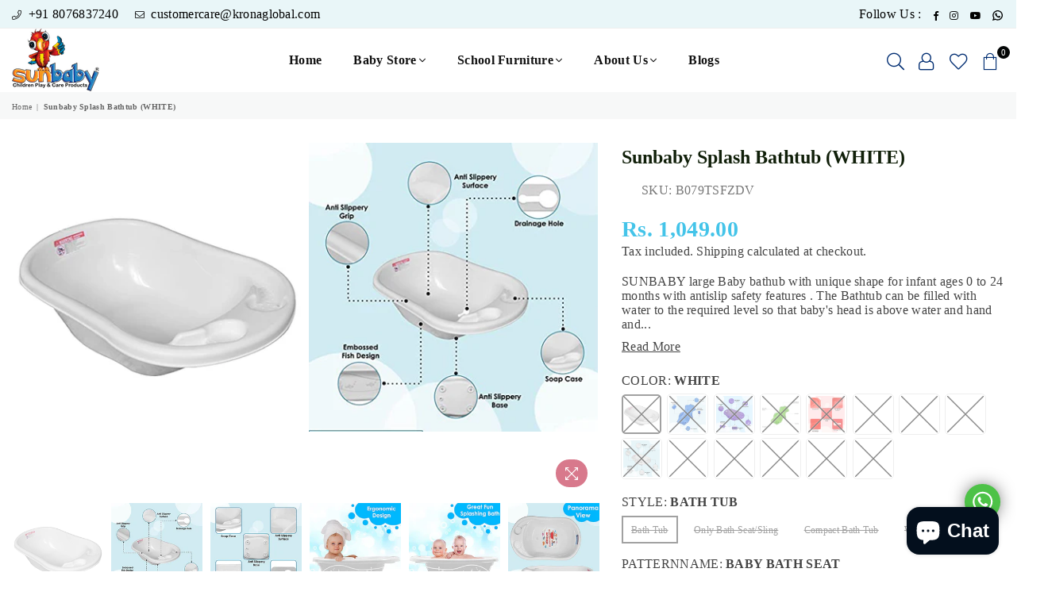

--- FILE ---
content_type: text/html; charset=utf-8
request_url: https://www.sunbabyindia.com/products/sunbaby-splash-bathtub-white
body_size: 58798
content:
<!doctype html>
<html class="no-js" lang="en" ><head><meta charset="utf-8"><meta http-equiv="X-UA-Compatible" content="IE=edge,chrome=1"><meta name="viewport" content="width=device-width, initial-scale=1.0, maximum-scale=1.0, user-scalable=no"><meta name="theme-color" content="#000"><meta name="format-detection" content="telephone=no"><link rel="canonical" href="https://www.sunbabyindia.com/products/sunbaby-splash-bathtub-white"><link rel="dns-prefetch" href="https://www.sunbabyindia.com" crossorigin><link rel="dns-prefetch" href="https://sunbabyindia-com.myshopify.com" crossorigin><link rel="dns-prefetch" href="https://cdn.shopify.com" crossorigin><link rel="dns-prefetch" href="https://fonts.shopifycdn.com" crossorigin><link rel="preconnect" href="https//fonts.shopifycdn.com" crossorigin><link rel="preconnect" href="https//cdn.shopify.com" crossorigin><link rel="preconnect" href="https//ajax.googleapis.com"><link rel="preload" as="style" href="//www.sunbabyindia.com/cdn/shop/t/19/assets/theme.css?v=27515063924356114471703522167" /><link rel="shortcut icon" href="//www.sunbabyindia.com/cdn/shop/files/SUN-favicon_32x32.png?v=1673625887" type="image/png"><link rel="apple-touch-icon-precomposed" type="image/png" sizes="152x152" href="//www.sunbabyindia.com/cdn/shop/files/SUN-favicon_152x.png?v=1673625887"><title>Sunbaby Splash Bathtub (WHITE)</title><meta name="description" content="SUNBABY large Baby bathub with unique shape for infant ages 0 to 24 months with antislip safety features . The Bathtub can be filled with water to the required level so that baby&#39;s head is above water and hand and body support needs to be provided to the infant while bathing . The water temperature should be checked be"><!-- /snippets/social-meta-tags.liquid --> <meta name="keywords" content="Sunbaby, www.sunbabyindia.com" /><meta name="author" content="Sanjay Khunt"><meta property="og:site_name" content="Sunbaby"><meta property="og:url" content="https://www.sunbabyindia.com/products/sunbaby-splash-bathtub-white"><meta property="og:title" content="Sunbaby Splash Bathtub (WHITE)"><meta property="og:type" content="product"><meta property="og:description" content="SUNBABY large Baby bathub with unique shape for infant ages 0 to 24 months with antislip safety features . The Bathtub can be filled with water to the required level so that baby&#39;s head is above water and hand and body support needs to be provided to the infant while bathing . The water temperature should be checked be"><meta property="og:price:amount" content="0.00"><meta property="og:price:currency" content="INR"><meta property="og:image" content="http://www.sunbabyindia.com/cdn/shop/products/21Mne_rvinS_2595c478-1ffc-4c12-b605-3ee81433a085_1200x1200.jpg?v=1678444876"><meta property="og:image" content="http://www.sunbabyindia.com/cdn/shop/products/41kKIFGVqrS_171d0de5-386a-4c21-b0ad-6b75a5aca9f6_1200x1200.jpg?v=1678444876"><meta property="og:image" content="http://www.sunbabyindia.com/cdn/shop/products/41iDnolv7XS_74b6809c-306f-4c6c-8b47-6d5c381a6215_1200x1200.jpg?v=1678444876"><meta property="og:image:secure_url" content="https://www.sunbabyindia.com/cdn/shop/products/21Mne_rvinS_2595c478-1ffc-4c12-b605-3ee81433a085_1200x1200.jpg?v=1678444876"><meta property="og:image:secure_url" content="https://www.sunbabyindia.com/cdn/shop/products/41kKIFGVqrS_171d0de5-386a-4c21-b0ad-6b75a5aca9f6_1200x1200.jpg?v=1678444876"><meta property="og:image:secure_url" content="https://www.sunbabyindia.com/cdn/shop/products/41iDnolv7XS_74b6809c-306f-4c6c-8b47-6d5c381a6215_1200x1200.jpg?v=1678444876"><meta name="twitter:card" content="summary_large_image"><meta name="twitter:title" content="Sunbaby Splash Bathtub (WHITE)"><meta name="twitter:description" content="SUNBABY large Baby bathub with unique shape for infant ages 0 to 24 months with antislip safety features . The Bathtub can be filled with water to the required level so that baby&#39;s head is above water and hand and body support needs to be provided to the infant while bathing . The water temperature should be checked be">
<link rel="preconnect" href="https://fonts.googleapis.com"><link rel="preconnect" href="https://fonts.gstatic.com" crossorigin><link href="https://fonts.googleapis.com/css2?&display=swap" rel="stylesheet"><style type="text/css">:root{--ft1:'';--ft2:'';--ft3:'';--site_gutter:15px;--grid_gutter:30px;--grid_gutter_sm:15px; --input_height:38px;--input_height_sm:32px;--error:#d20000}*,::after,::before{box-sizing:border-box}article,aside,details,figcaption,figure,footer,header,hgroup,main,menu,nav,section,summary{display:block}body,button,input,select,textarea{font-family:-apple-system,BlinkMacSystemFont,"Segoe UI","Roboto","Oxygen","Ubuntu","Cantarell","Helvetica Neue",sans-serif;-webkit-font-smoothing:antialiased;-webkit-text-size-adjust:100%}a{background-color:transparent}a,a:after,a:before{transition:all .3s ease-in-out}b,strong{font-weight:700;}em{font-style:italic}small{font-size:80%}sub,sup{font-size:75%;line-height:0;position:relative;vertical-align:baseline}sup{top:-.5em}sub{bottom:-.25em}img{max-width:100%;border:0}button,input,optgroup,select,textarea{color:inherit;font:inherit;margin:0;outline:0}button[disabled],input[disabled]{cursor:default}.mb0{margin-bottom:0!important}.mb10{margin-bottom:10px!important}.mb20{margin-bottom:20px!important}[type=button]::-moz-focus-inner,[type=reset]::-moz-focus-inner,[type=submit]::-moz-focus-inner,button::-moz-focus-inner{border-style:none;padding:0}[type=button]:-moz-focusring,[type=reset]:-moz-focusring,[type=submit]:-moz-focusring,button:-moz-focusring{outline:1px dotted ButtonText}input[type=email],input[type=number],input[type=password],input[type=search]{-webkit-appearance:none;-moz-appearance:none}table{width:100%;border-collapse:collapse;border-spacing:0}td,th{padding:0}textarea{overflow:auto;-webkit-appearance:none;-moz-appearance:none}[tabindex='-1']:focus{outline:0}a,img{outline:0!important;border:0}[role=button],a,button,input,label,select,textarea{touch-action:manipulation}.fl,.flex{display:flex}.fl1,.flex-item{flex:1}.clearfix::after{content:'';display:table;clear:both}.clear{clear:both}.icon__fallback-text,.visually-hidden{position:absolute!important;overflow:hidden;clip:rect(0 0 0 0);height:1px;width:1px;margin:-1px;padding:0;border:0}.visibility-hidden{visibility:hidden}.js-focus-hidden:focus{outline:0}.no-js:not(html),.no-js .js{display:none}.no-js .no-js:not(html){display:block}.skip-link:focus{clip:auto;width:auto;height:auto;margin:0;color:#111;background-color:#fff;padding:10px;opacity:1;z-index:10000;transition:none}blockquote{background:#f8f8f8;font-weight:600;font-size:15px;font-style:normal;text-align:center;padding:0 30px;margin:0}.rte blockquote{padding:25px;margin-bottom:20px}blockquote p+cite{margin-top:7.5px}blockquote cite{display:block;font-size:13px;font-style:inherit}code,pre{font-family:Consolas,monospace;font-size:1em}pre{overflow:auto}.rte:last-child{margin-bottom:0}.rte .h1,.rte .h2,.rte .h3,.rte .h4,.rte .h5,.rte .h6,.rte h1,.rte h2,.rte h3,.rte h4,.rte h5,.rte h6{margin-top:15px;margin-bottom:7.5px}.rte .h1:first-child,.rte .h2:first-child,.rte .h3:first-child,.rte .h4:first-child,.rte .h5:first-child,.rte .h6:first-child,.rte h1:first-child,.rte h2:first-child,.rte h3:first-child,.rte h4:first-child,.rte h5:first-child,.rte h6:first-child{margin-top:0}.rte li{margin-bottom:4px;list-style:inherit}.rte li:last-child{margin-bottom:0}.rte-setting{margin-bottom:11.11111px}.rte-setting:last-child{margin-bottom:0}p:last-child{margin-bottom:0}li{list-style:none}.fine-print{font-size:1.07692em;font-style:italic;margin:20px 0}.txt--minor{font-size:80%}.txt--emphasis{font-style:italic}.icon{display:inline-block;width:20px;height:20px;vertical-align:middle;fill:currentColor}.no-svg .icon{display:none}svg.icon:not(.icon--full-color) circle,svg.icon:not(.icon--full-color) ellipse,svg.icon:not(.icon--full-color) g,svg.icon:not(.icon--full-color) line,svg.icon:not(.icon--full-color) path,svg.icon:not(.icon--full-color) polygon,svg.icon:not(.icon--full-color) polyline,svg.icon:not(.icon--full-color) rect,symbol.icon:not(.icon--full-color) circle,symbol.icon:not(.icon--full-color) ellipse,symbol.icon:not(.icon--full-color) g,symbol.icon:not(.icon--full-color) line,symbol.icon:not(.icon--full-color) path,symbol.icon:not(.icon--full-color) polygon,symbol.icon:not(.icon--full-color) polyline,symbol.icon:not(.icon--full-color) rect{fill:inherit;stroke:inherit}.no-svg .icon__fallback-text{position:static!important;overflow:inherit;clip:none;height:auto;width:auto;margin:0}ol,ul{margin:0;padding:0}ol{list-style:decimal}.list--inline{padding:0;margin:0}.list--inline li{display:inline-block;margin-bottom:0;vertical-align:middle}.rte img{height:auto}.rte table{table-layout:fixed}.rte ol,.rte ul{margin:20px 0 30px 30px}.rte ol.list--inline,.rte ul.list--inline{margin-left:0}.rte ul{list-style:disc outside}.rte ul ul{list-style:circle outside}.rte ul ul ul{list-style:square outside}.rte a:not(.btn){padding-bottom:1px}.text-center .rte ol,.text-center .rte ul,.text-center.rte ol,.text-center.rte ul{margin-left:0;list-style-position:inside}.rte__table-wrapper{max-width:100%;overflow:auto;-webkit-overflow-scrolling:touch}svg:not(:root){overflow:hidden}.video-wrapper{position:relative;overflow:hidden;max-width:100%;padding-bottom:56.25%;height:0;height:auto}.video-wrapper iframe{position:absolute;top:0;left:0;width:100%;height:100%}form{margin:0}legend{border:0;padding:0}button{cursor:pointer}input[type=submit]{cursor:pointer}input[type=text]{-webkit-appearance:none;-moz-appearance:none}[type=checkbox]+label,[type=radio]+label{display:inline-block;margin-bottom:0}label[for]{cursor:pointer}textarea{min-height:100px}input[type=checkbox],input[type=radio]{margin:0 5px 0 0;vertical-align:middle}select::-ms-expand{display:none}.label--hidden{position:absolute;height:0;width:0;margin-bottom:0;overflow:hidden;clip:rect(1px,1px,1px,1px)}.form-vertical input,.form-vertical select,.form-vertical textarea{display:block;width:100%}.form-vertical [type=checkbox],.form-vertical [type=radio]{display:inline-block;width:auto;margin-right:5px}.form-vertical .btn,.form-vertical [type=submit]{display:inline-block;width:auto}.grid--table{display:table;table-layout:fixed;width:100%}.grid--table>.grid__item{float:none;display:table-cell;vertical-align:middle}.is-transitioning{display:block!important;visibility:visible!important}.mr0{margin:0 !important;}.pd0{ padding:0 !important;}.db{display:block}.dbi{display:inline-block}.dn {display:none}.pa {position:absolute}.pr {position:relative}.fw-300{font-weight:300}.fw-400{font-weight:400}.fw-500{font-weight:500}.fw-600{font-weight:600}b,strong,.fw-700{font-weight:700}em, .em{font-style:italic}.tt-u{text-transform:uppercase}.tt-l{text-transform:lowercase}.tt-c{text-transform:capitalize}.tt-n{text-transform:none}.list-bullet,.list-arrow,.list-square,.order-list{padding:0 0 15px 15px;}.list-bullet li {list-style:disc; padding:4px 0; }.list-bullet ul, .list-circle ul, .list-arrow ul, .order-list li {padding-left:15px;}.list-square li {list-style:square; padding:4px 0; } .list-arrow li {list-style:disclosure-closed; padding:4px 0; }.order-list li {list-style:decimal; padding:4px 0; }.tdn {text-decoration:none!important}.tdu {text-decoration:underline}.grid-sizer{width:25%; position:absolute}.w_auto {width:auto!important}.h_auto{height:auto}.w_100{width:100%!important}.h_100{height:100%!important}.pd10 {padding:10px;}.f-row{flex-direction:row}.f-col{flex-direction:column}.f-wrap{flex-wrap:wrap}.f-nowrap{flex-wrap:nowrap}.f-jcs{justify-content:flex-start}.f-jce{justify-content:flex-end}.f-jcc{justify-content:center}.f-jcsb{justify-content:space-between}.f-jcsa{justify-content:space-around}.f-jcse{justify-content:space-evenly}.f-ais{align-items:flex-start}.f-aie{align-items:flex-end}.f-aic{align-items:center}.f-aib{align-items:baseline}.f-aist{align-items:stretch}.f-acs{align-content:flex-start}.f-ace{align-content:flex-end}.f-acc{align-content:center}.f-acsb{align-content:space-between}.f-acsa{align-content:space-around}.f-acst{align-content:stretch}.f-asa{align-self:auto}.f-ass{align-self:flex-start}.f-ase{align-self:flex-end}.f-asc{align-self:center}.f-asb{align-self:baseline}.f-asst{align-self:stretch}.order0{order:0}.order1{order:1}.order2{order:2}.order3{order:3}.tl{text-align:left!important}.tc{text-align:center!important}.tr{text-align:right!important}@media (min-width:768px){.tl-md{text-align:left!important}.tc-md{text-align:center!important}.tr-md{text-align:right!important}.f-row-md{flex-direction:row}.f-col-md{flex-direction:column}.f-wrap-md{flex-wrap:wrap}.f-nowrap-md{flex-wrap:nowrap}.f-jcs-md{justify-content:flex-start}.f-jce-md{justify-content:flex-end}.f-jcc-md{justify-content:center}.f-jcsb-md{justify-content:space-between}.f-jcsa-md{justify-content:space-around}.f-jcse-md{justify-content:space-evenly}.f-ais-md{align-items:flex-start}.f-aie-md{align-items:flex-end}.f-aic-md{align-items:center}.f-aib-md{align-items:baseline}.f-aist-md{align-items:stretch}.f-acs-md{align-content:flex-start}.f-ace-md{align-content:flex-end}.f-acc-md{align-content:center}.f-acsb-md{align-content:space-between}.f-acsa-md{align-content:space-around}.f-acst-md{align-content:stretch}.f-asa-md{align-self:auto}.f-ass-md{align-self:flex-start}.f-ase-md{align-self:flex-end}.f-asc-md{align-self:center}.f-asb-md{align-self:baseline}.f-asst-md{align-self:stretch}}@media (min-width:1025px){.f-row-lg{flex-direction:row}.f-col-lg{flex-direction:column}.f-wrap-lg{flex-wrap:wrap}.f-nowrap-lg{flex-wrap:nowrap}.tl-lg {text-align:left!important}.tc-lg {text-align:center!important}.tr-lg {text-align:right!important}}@media (min-width:1280px){.f-wrap-xl{flex-wrap:wrap}.f-col-xl{flex-direction:column}.tl-xl {text-align:left!important}.tc-xl {text-align:center!important}.tr-xl {text-align:right!important}}.grid{list-style:none;margin:0 -15px;padding:0}.grid:after{content:'';display:table;clear:both}.grid__item{float:left;padding-left:15px;padding-right:15px;width:100%}@media only screen and (max-width:1024px){.grid{margin:0 -7.5px}.grid__item{padding-left:7.5px;padding-right:7.5px}}.grid__item[class*="--push"]{position:relative}.grid--rev{direction:rtl;text-align:left}.grid--rev>.grid__item{direction:ltr;text-align:left;float:right}.col-1,.one-whole{width:100%}.col-2,.five-tenths,.four-eighths,.one-half,.three-sixths,.two-quarters,.wd-50{width:50%}.col-3,.one-third,.two-sixths{width:33.33333%}.four-sixths,.two-thirds{width:66.66667%}.col-4,.one-quarter,.two-eighths{width:25%}.six-eighths,.three-quarters{width:75%}.col-5,.one-fifth,.two-tenths{width:20%}.four-tenths,.two-fifths,.wd-40{width:40%}.six-tenths,.three-fifths,.wd-60{width:60%}.eight-tenths,.four-fifths,.wd-80{width:80%}.one-sixth{width:16.66667%}.five-sixths{width:83.33333%}.one-seventh{width:14.28571%}.one-eighth{width:12.5%}.three-eighths{width:37.5%}.five-eighths{width:62.5%}.seven-eighths{width:87.5%}.one-nineth{width:11.11111%}.one-tenth{width:10%}.three-tenths,.wd-30{width:30%}.seven-tenths,.wd-70{width:70%}.nine-tenths,.wd-90{width:90%}.show{display:block!important}.hide{display:none!important}.text-left{text-align:left!important}.text-right{text-align:right!important}.text-center{text-align:center!important}@media only screen and (min-width:767px){.medium-up--one-whole{width:100%}.medium-up--five-tenths,.medium-up--four-eighths,.medium-up--one-half,.medium-up--three-sixths,.medium-up--two-quarters{width:50%}.medium-up--one-third,.medium-up--two-sixths{width:33.33333%}.medium-up--four-sixths,.medium-up--two-thirds{width:66.66667%}.medium-up--one-quarter,.medium-up--two-eighths{width:25%}.medium-up--six-eighths,.medium-up--three-quarters{width:75%}.medium-up--one-fifth,.medium-up--two-tenths{width:20%}.medium-up--four-tenths,.medium-up--two-fifths{width:40%}.medium-up--six-tenths,.medium-up--three-fifths{width:60%}.medium-up--eight-tenths,.medium-up--four-fifths{width:80%}.medium-up--one-sixth{width:16.66667%}.medium-up--five-sixths{width:83.33333%}.medium-up--one-seventh{width:14.28571%}.medium-up--one-eighth{width:12.5%}.medium-up--three-eighths{width:37.5%}.medium-up--five-eighths{width:62.5%}.medium-up--seven-eighths{width:87.5%}.medium-up--one-nineth{width:11.11111%}.medium-up--one-tenth{width:10%}.medium-up--three-tenths{width:30%}.medium-up--seven-tenths{width:70%}.medium-up--nine-tenths{width:90%}.grid--uniform .medium-up--five-tenths:nth-child(2n+1),.grid--uniform .medium-up--four-eighths:nth-child(2n+1),.grid--uniform .medium-up--one-eighth:nth-child(8n+1),.grid--uniform .medium-up--one-fifth:nth-child(5n+1),.grid--uniform .medium-up--one-half:nth-child(2n+1),.grid--uniform .medium-up--one-quarter:nth-child(4n+1),.grid--uniform .medium-up--one-seventh:nth-child(7n+1),.grid--uniform .medium-up--one-sixth:nth-child(6n+1),.grid--uniform .medium-up--one-third:nth-child(3n+1),.grid--uniform .medium-up--three-sixths:nth-child(2n+1),.grid--uniform .medium-up--two-eighths:nth-child(4n+1),.grid--uniform .medium-up--two-sixths:nth-child(3n+1){clear:both}.medium-up--show{display:block!important}.medium-up--hide{display:none!important}.medium-up--text-left{text-align:left!important}.medium-up--text-right{text-align:right!important}.medium-up--text-center{text-align:center!important}}@media only screen and (min-width:1025px){.large-up--one-whole{width:100%}.large-up--five-tenths,.large-up--four-eighths,.large-up--one-half,.large-up--three-sixths,.large-up--two-quarters{width:50%}.large-up--one-third,.large-up--two-sixths{width:33.33333%}.large-up--four-sixths,.large-up--two-thirds{width:66.66667%}.large-up--one-quarter,.large-up--two-eighths{width:25%}.large-up--six-eighths,.large-up--three-quarters{width:75%}.large-up--one-fifth,.large-up--two-tenths{width:20%}.large-up--four-tenths,.large-up--two-fifths{width:40%}.large-up--six-tenths,.large-up--three-fifths{width:60%}.large-up--eight-tenths,.large-up--four-fifths{width:80%}.large-up--one-sixth{width:16.66667%}.large-up--five-sixths{width:83.33333%}.large-up--one-seventh{width:14.28571%}.large-up--one-eighth{width:12.5%}.large-up--three-eighths{width:37.5%}.large-up--five-eighths{width:62.5%}.large-up--seven-eighths{width:87.5%}.large-up--one-nineth{width:11.11111%}.large-up--one-tenth{width:10%}.large-up--three-tenths{width:30%}.large-up--seven-tenths{width:70%}.large-up--nine-tenths{width:90%}.grid--uniform .large-up--five-tenths:nth-child(2n+1),.grid--uniform .large-up--four-eighths:nth-child(2n+1),.grid--uniform .large-up--one-eighth:nth-child(8n+1),.grid--uniform .large-up--one-fifth:nth-child(5n+1),.grid--uniform .large-up--one-half:nth-child(2n+1),.grid--uniform .large-up--one-quarter:nth-child(4n+1),.grid--uniform .large-up--one-seventh:nth-child(7n+1),.grid--uniform .large-up--one-sixth:nth-child(6n+1),.grid--uniform .large-up--one-third:nth-child(3n+1),.grid--uniform .large-up--three-sixths:nth-child(2n+1),.grid--uniform .large-up--two-eighths:nth-child(4n+1),.grid--uniform .large-up--two-sixths:nth-child(3n+1){clear:both}.large-up--show{display:block!important}.large-up--hide{display:none!important}.large-up--text-left{text-align:left!important}.large-up--text-right{text-align:right!important}.large-up--text-center{text-align:center!important}}@media only screen and (min-width:1280px){.widescreen--one-whole{width:100%}.widescreen--five-tenths,.widescreen--four-eighths,.widescreen--one-half,.widescreen--three-sixths,.widescreen--two-quarters{width:50%}.widescreen--one-third,.widescreen--two-sixths{width:33.33333%}.widescreen--four-sixths,.widescreen--two-thirds{width:66.66667%}.widescreen--one-quarter,.widescreen--two-eighths{width:25%}.widescreen--six-eighths,.widescreen--three-quarters{width:75%}.widescreen--one-fifth,.widescreen--two-tenths{width:20%}.widescreen--four-tenths,.widescreen--two-fifths{width:40%}.widescreen--six-tenths,.widescreen--three-fifths{width:60%}.widescreen--eight-tenths,.widescreen--four-fifths{width:80%}.widescreen--one-sixth{width:16.66667%}.widescreen--five-sixths{width:83.33333%}.widescreen--one-seventh{width:14.28571%}.widescreen--one-eighth{width:12.5%}.widescreen--three-eighths{width:37.5%}.widescreen--five-eighths{width:62.5%}.widescreen--seven-eighths{width:87.5%}.widescreen--one-nineth{width:11.11111%}.widescreen--one-tenth{width:10%}.widescreen--three-tenths{width:30%}.widescreen--seven-tenths{width:70%}.widescreen--nine-tenths{width:90%}.grid--uniform .widescreen--five-tenths:nth-child(2n+1),.grid--uniform .widescreen--four-eighths:nth-child(2n+1),.grid--uniform .widescreen--one-eighth:nth-child(8n+1),.grid--uniform .widescreen--one-fifth:nth-child(5n+1),.grid--uniform .widescreen--one-half:nth-child(2n+1),.grid--uniform .widescreen--one-quarter:nth-child(4n+1),.grid--uniform .widescreen--one-seventh:nth-child(7n+1),.grid--uniform .widescreen--one-sixth:nth-child(6n+1),.grid--uniform .widescreen--one-third:nth-child(3n+1),.grid--uniform .widescreen--three-sixths:nth-child(2n+1),.grid--uniform .widescreen--two-eighths:nth-child(4n+1),.grid--uniform .widescreen--two-sixths:nth-child(3n+1){clear:both}.widescreen--show{display:block!important}.widescreen--hide{display:none!important}.widescreen--text-left{text-align:left!important}.widescreen--text-right{text-align:right!important}.widescreen--text-center{text-align:center!important}}@media only screen and (min-width:1025px) and (max-width:1279px){.large--one-whole{width:100%}.large--five-tenths,.large--four-eighths,.large--one-half,.large--three-sixths,.large--two-quarters{width:50%}.large--one-third,.large--two-sixths{width:33.33333%}.large--four-sixths,.large--two-thirds{width:66.66667%}.large--one-quarter,.large--two-eighths{width:25%}.large--six-eighths,.large--three-quarters{width:75%}.large--one-fifth,.large--two-tenths{width:20%}.large--four-tenths,.large--two-fifths{width:40%}.large--six-tenths,.large--three-fifths{width:60%}.large--eight-tenths,.large--four-fifths{width:80%}.large--one-sixth{width:16.66667%}.large--five-sixths{width:83.33333%}.large--one-seventh{width:14.28571%}.large--one-eighth{width:12.5%}.large--three-eighths{width:37.5%}.large--five-eighths{width:62.5%}.large--seven-eighths{width:87.5%}.large--one-nineth{width:11.11111%}.large--one-tenth{width:10%}.large--three-tenths{width:30%}.large--seven-tenths{width:70%}.large--nine-tenths{width:90%}.grid--uniform .large--five-tenths:nth-child(2n+1),.grid--uniform .large--four-eighths:nth-child(2n+1),.grid--uniform .large--one-eighth:nth-child(8n+1),.grid--uniform .large--one-fifth:nth-child(5n+1),.grid--uniform .large--one-half:nth-child(2n+1),.grid--uniform .large--one-quarter:nth-child(4n+1),.grid--uniform .large--one-seventh:nth-child(7n+1),.grid--uniform .large--one-sixth:nth-child(6n+1),.grid--uniform .large--one-third:nth-child(3n+1),.grid--uniform .large--three-sixths:nth-child(2n+1),.grid--uniform .large--two-eighths:nth-child(4n+1),.grid--uniform .large--two-sixths:nth-child(3n+1){clear:both}.large--show{display:block!important}.large--hide{display:none!important}.large--text-left{text-align:left!important}.large--text-right{text-align:right!important}.large--text-center{text-align:center!important}}@media only screen and (min-width:767px) and (max-width:1024px){.medium--one-whole{width:100%}.medium--five-tenths,.medium--four-eighths,.medium--one-half,.medium--three-sixths,.medium--two-quarters{width:50%}.medium--one-third,.medium--two-sixths{width:33.33333%}.medium--four-sixths,.medium--two-thirds{width:66.66667%}.medium--one-quarter,.medium--two-eighths{width:25%}.medium--six-eighths,.medium--three-quarters{width:75%}.medium--one-fifth,.medium--two-tenths{width:20%}.medium--four-tenths,.medium--two-fifths{width:40%}.medium--six-tenths,.medium--three-fifths{width:60%}.medium--eight-tenths,.medium--four-fifths{width:80%}.medium--one-sixth{width:16.66667%}.medium--five-sixths{width:83.33333%}.medium--one-seventh{width:14.28571%}.medium--one-eighth{width:12.5%}.medium--three-eighths{width:37.5%}.medium--five-eighths{width:62.5%}.medium--seven-eighths{width:87.5%}.medium--one-nineth{width:11.11111%}.medium--one-tenth{width:10%}.medium--three-tenths{width:30%}.medium--seven-tenths{width:70%}.medium--nine-tenths{width:90%}.grid--uniform .medium--five-tenths:nth-child(2n+1),.grid--uniform .medium--four-eighths:nth-child(2n+1),.grid--uniform .medium--one-eighth:nth-child(8n+1),.grid--uniform .medium--one-fifth:nth-child(5n+1),.grid--uniform .medium--one-half:nth-child(2n+1),.grid--uniform .medium--one-quarter:nth-child(4n+1),.grid--uniform .medium--one-seventh:nth-child(7n+1),.grid--uniform .medium--one-sixth:nth-child(6n+1),.grid--uniform .medium--one-third:nth-child(3n+1),.grid--uniform .medium--three-sixths:nth-child(2n+1),.grid--uniform .medium--two-eighths:nth-child(4n+1),.grid--uniform .medium--two-sixths:nth-child(3n+1){clear:both}.medium--show{display:block!important}.medium--hide{display:none!important}.medium--text-left{text-align:left!important}.medium--text-right{text-align:right!important}.medium--text-center{text-align:center!important}}@media only screen and (max-width:766px){.grid{margin:0 -5px}.grid__item{padding-left:5px;padding-right:5px}.small--one-whole{width:100%}.small--five-tenths,.small--four-eighths,.small--one-half,.small--three-sixths,.small--two-quarters{width:50%}.small--one-third,.small--two-sixths{width:33.33333%}.small--four-sixths,.small--two-thirds{width:66.66667%}.small--one-quarter,.small--two-eighths{width:25%}.small--six-eighths,.small--three-quarters{width:75%}.small--one-fifth,.small--two-tenths{width:20%}.small--four-tenths,.small--two-fifths{width:40%}.small--six-tenths,.small--three-fifths{width:60%}.small--eight-tenths,.small--four-fifths{width:80%}.small--one-sixth{width:16.66667%}.small--five-sixths{width:83.33333%}.small--one-seventh{width:14.28571%}.small--one-eighth{width:12.5%}.small--three-eighths{width:37.5%}.small--five-eighths{width:62.5%}.small--seven-eighths{width:87.5%}.small--one-nineth{width:11.11111%}.small--one-tenth{width:10%}.small--three-tenths{width:30%}.small--seven-tenths{width:70%}.small--nine-tenths{width:90%}.grid--uniform .small--five-tenths:nth-child(2n+1),.grid--uniform .small--four-eighths:nth-child(2n+1),.grid--uniform .small--one-eighth:nth-child(8n+1),.grid--uniform .small--one-half:nth-child(2n+1),.grid--uniform .small--one-quarter:nth-child(4n+1),.grid--uniform .small--one-seventh:nth-child(7n+1),.grid--uniform .small--one-sixth:nth-child(6n+1),.grid--uniform .small--one-third:nth-child(3n+1),.grid--uniform .small--three-sixths:nth-child(2n+1),.grid--uniform .small--two-eighths:nth-child(4n+1),.grid--uniform .small--two-sixths:nth-child(3n+1),.grid--uniform.small--one-fifth:nth-child(5n+1){clear:both}.small--show{display:block!important}.small--hide{display:none!important}.small--text-left{text-align:left!important}.small--text-right{text-align:right!important}.small--text-center{text-align:center!important}}@font-face{font-family:Adorn-Icons;src:url("//www.sunbabyindia.com/cdn/shop/t/19/assets/adorn-icons.woff2?v=167339017966625775301673615084") format('woff2'),url("//www.sunbabyindia.com/cdn/shop/t/19/assets/adorn-icons.woff?v=177162561609770262791673615084") format('woff');font-weight:400;font-style:normal;font-display:swap}.ad{font:normal normal normal 16px/1 adorn-icons;speak:none;text-transform:none;display:inline-block;vertical-align:middle;text-rendering:auto;-webkit-font-smoothing:antialiased;-moz-osx-font-smoothing:grayscale}</style>  <link rel="stylesheet" href="//www.sunbabyindia.com/cdn/shop/t/19/assets/theme.css?v=27515063924356114471703522167" type="text/css" media="all">    <link rel="preload" href="//www.sunbabyindia.com/cdn/shop/t/19/assets/jquery.min.js?v=11054033913403182911673615085" as="script">  <link rel="preload" href="//www.sunbabyindia.com/cdn/shop/t/19/assets/vendor.min.js?v=53531327463237195191673615087" as="script">  <script src="//www.sunbabyindia.com/cdn/shop/t/19/assets/jquery.min.js?v=11054033913403182911673615085"defer="defer"></script><script>var theme = {strings:{addToCart:"Add to cart",soldOut:"Sold out",unavailable:"Unavailable",showMore:"Show More",showLess:"Show Less"},mlcurrency:false,moneyFormat:"Rs. {{amount}}",currencyFormat:"money_with_currency_format",shopCurrency:"INR",autoCurrencies:true,money_currency_format:"Rs. {{amount}}",money_format:"Rs. {{amount}}",ajax_cart:true,fixedHeader:true,animation:false,animationMobile:true,searchresult:"See all results",wlAvailable:"Available in Wishlist",rtl:false,days:"Days",hours:"Hrs",minuts:"Min",seconds:"Sec",};document.documentElement.className = document.documentElement.className.replace('no-js', 'js');var Metatheme = null,thm = 'Avone', shpeml = 'customercare@sunbabyindia.com', dmn = window.location.hostname;        window.lazySizesConfig = window.lazySizesConfig || {};window.lazySizesConfig.loadMode = 1;window.lazySizesConfig.expand = 10;window.lazySizesConfig.expFactor = 1.5;      window.lazySizesConfig.loadHidden = false;</script><script src="//www.sunbabyindia.com/cdn/shop/t/19/assets/vendor.min.js?v=53531327463237195191673615087" defer="defer"></script>
   <script>window.performance && window.performance.mark && window.performance.mark('shopify.content_for_header.start');</script><meta name="google-site-verification" content="a4IQTPLVx6GqNmnfoGH9U31smptEfwctnXbaEqXnUsY">
<meta id="shopify-digital-wallet" name="shopify-digital-wallet" content="/60222505111/digital_wallets/dialog">
<link rel="alternate" hreflang="x-default" href="https://www.sunbabyindia.com/products/sunbaby-splash-bathtub-white">
<link rel="alternate" hreflang="en" href="https://www.sunbabyindia.com/products/sunbaby-splash-bathtub-white">
<link rel="alternate" hreflang="en-AE" href="https://www.sunbabyindia.com/en-ae/products/sunbaby-splash-bathtub-white">
<link rel="alternate" hreflang="en-US" href="https://www.sunbabyindia.com/en-us/products/sunbaby-splash-bathtub-white">
<link rel="alternate" type="application/json+oembed" href="https://www.sunbabyindia.com/products/sunbaby-splash-bathtub-white.oembed">
<script async="async" data-src="/checkouts/internal/preloads.js?locale=en-IN"></script>
<script id="shopify-features" type="application/json">{"accessToken":"6de501e67c67b624b2cb7064c2921d1f","betas":["rich-media-storefront-analytics"],"domain":"www.sunbabyindia.com","predictiveSearch":true,"shopId":60222505111,"locale":"en"}</script>
<script>var Shopify = Shopify || {};
Shopify.shop = "sunbabyindia-com.myshopify.com";
Shopify.locale = "en";
Shopify.currency = {"active":"INR","rate":"1.0"};
Shopify.country = "IN";
Shopify.theme = {"name":"Avone-cp","id":131950674071,"schema_name":"Avone OS 2.0","schema_version":"4.0","theme_store_id":null,"role":"main"};
Shopify.theme.handle = "null";
Shopify.theme.style = {"id":null,"handle":null};
Shopify.cdnHost = "www.sunbabyindia.com/cdn";
Shopify.routes = Shopify.routes || {};
Shopify.routes.root = "/";</script>
<script type="module">!function(o){(o.Shopify=o.Shopify||{}).modules=!0}(window);</script>
<script>!function(o){function n(){var o=[];function n(){o.push(Array.prototype.slice.apply(arguments))}return n.q=o,n}var t=o.Shopify=o.Shopify||{};t.loadFeatures=n(),t.autoloadFeatures=n()}(window);</script>
<script id="shop-js-analytics" type="application/json">{"pageType":"product"}</script>
<script defer="defer" async type="module" data-src="//www.sunbabyindia.com/cdn/shopifycloud/shop-js/modules/v2/client.init-shop-cart-sync_BN7fPSNr.en.esm.js"></script>
<script defer="defer" async type="module" data-src="//www.sunbabyindia.com/cdn/shopifycloud/shop-js/modules/v2/chunk.common_Cbph3Kss.esm.js"></script>
<script defer="defer" async type="module" data-src="//www.sunbabyindia.com/cdn/shopifycloud/shop-js/modules/v2/chunk.modal_DKumMAJ1.esm.js"></script>
<script type="module">
  await import("//www.sunbabyindia.com/cdn/shopifycloud/shop-js/modules/v2/client.init-shop-cart-sync_BN7fPSNr.en.esm.js");
await import("//www.sunbabyindia.com/cdn/shopifycloud/shop-js/modules/v2/chunk.common_Cbph3Kss.esm.js");
await import("//www.sunbabyindia.com/cdn/shopifycloud/shop-js/modules/v2/chunk.modal_DKumMAJ1.esm.js");

  window.Shopify.SignInWithShop?.initShopCartSync?.({"fedCMEnabled":true,"windoidEnabled":true});

</script>
<script>(function() {
  var isLoaded = false;
  function asyncLoad() {
    if (isLoaded) return;
    isLoaded = true;
    var urls = ["https:\/\/chimpstatic.com\/mcjs-connected\/js\/users\/0df4e6cac5b0b39c36ea3acaf\/d0eacb257889d241f309b699e.js?shop=sunbabyindia-com.myshopify.com"];
    for (var i = 0; i < urls.length; i++) {
      var s = document.createElement('script');
      s.type = 'text/javascript';
      s.async = true;
      s.src = urls[i];
      var x = document.getElementsByTagName('script')[0];
      x.parentNode.insertBefore(s, x);
    }
  };
  document.addEventListener('StartAsyncLoading',function(event){asyncLoad();});if(window.attachEvent) {
    window.attachEvent('onload', function(){});
  } else {
    window.addEventListener('load', function(){}, false);
  }
})();</script>
<script id="__st">var __st={"a":60222505111,"offset":19800,"reqid":"4bbe5789-9def-4308-81cb-11676dc95f9a-1769957232","pageurl":"www.sunbabyindia.com\/products\/sunbaby-splash-bathtub-white","u":"2456b7994267","p":"product","rtyp":"product","rid":7948711854231};</script>
<script>window.ShopifyPaypalV4VisibilityTracking = true;</script>
<script id="captcha-bootstrap">!function(){'use strict';const t='contact',e='account',n='new_comment',o=[[t,t],['blogs',n],['comments',n],[t,'customer']],c=[[e,'customer_login'],[e,'guest_login'],[e,'recover_customer_password'],[e,'create_customer']],r=t=>t.map((([t,e])=>`form[action*='/${t}']:not([data-nocaptcha='true']) input[name='form_type'][value='${e}']`)).join(','),a=t=>()=>t?[...document.querySelectorAll(t)].map((t=>t.form)):[];function s(){const t=[...o],e=r(t);return a(e)}const i='password',u='form_key',d=['recaptcha-v3-token','g-recaptcha-response','h-captcha-response',i],f=()=>{try{return window.sessionStorage}catch{return}},m='__shopify_v',_=t=>t.elements[u];function p(t,e,n=!1){try{const o=window.sessionStorage,c=JSON.parse(o.getItem(e)),{data:r}=function(t){const{data:e,action:n}=t;return t[m]||n?{data:e,action:n}:{data:t,action:n}}(c);for(const[e,n]of Object.entries(r))t.elements[e]&&(t.elements[e].value=n);n&&o.removeItem(e)}catch(o){console.error('form repopulation failed',{error:o})}}const l='form_type',E='cptcha';function T(t){t.dataset[E]=!0}const w=window,h=w.document,L='Shopify',v='ce_forms',y='captcha';let A=!1;((t,e)=>{const n=(g='f06e6c50-85a8-45c8-87d0-21a2b65856fe',I='https://cdn.shopify.com/shopifycloud/storefront-forms-hcaptcha/ce_storefront_forms_captcha_hcaptcha.v1.5.2.iife.js',D={infoText:'Protected by hCaptcha',privacyText:'Privacy',termsText:'Terms'},(t,e,n)=>{const o=w[L][v],c=o.bindForm;if(c)return c(t,g,e,D).then(n);var r;o.q.push([[t,g,e,D],n]),r=I,A||(h.body.append(Object.assign(h.createElement('script'),{id:'captcha-provider',async:!0,src:r})),A=!0)});var g,I,D;w[L]=w[L]||{},w[L][v]=w[L][v]||{},w[L][v].q=[],w[L][y]=w[L][y]||{},w[L][y].protect=function(t,e){n(t,void 0,e),T(t)},Object.freeze(w[L][y]),function(t,e,n,w,h,L){const[v,y,A,g]=function(t,e,n){const i=e?o:[],u=t?c:[],d=[...i,...u],f=r(d),m=r(i),_=r(d.filter((([t,e])=>n.includes(e))));return[a(f),a(m),a(_),s()]}(w,h,L),I=t=>{const e=t.target;return e instanceof HTMLFormElement?e:e&&e.form},D=t=>v().includes(t);t.addEventListener('submit',(t=>{const e=I(t);if(!e)return;const n=D(e)&&!e.dataset.hcaptchaBound&&!e.dataset.recaptchaBound,o=_(e),c=g().includes(e)&&(!o||!o.value);(n||c)&&t.preventDefault(),c&&!n&&(function(t){try{if(!f())return;!function(t){const e=f();if(!e)return;const n=_(t);if(!n)return;const o=n.value;o&&e.removeItem(o)}(t);const e=Array.from(Array(32),(()=>Math.random().toString(36)[2])).join('');!function(t,e){_(t)||t.append(Object.assign(document.createElement('input'),{type:'hidden',name:u})),t.elements[u].value=e}(t,e),function(t,e){const n=f();if(!n)return;const o=[...t.querySelectorAll(`input[type='${i}']`)].map((({name:t})=>t)),c=[...d,...o],r={};for(const[a,s]of new FormData(t).entries())c.includes(a)||(r[a]=s);n.setItem(e,JSON.stringify({[m]:1,action:t.action,data:r}))}(t,e)}catch(e){console.error('failed to persist form',e)}}(e),e.submit())}));const S=(t,e)=>{t&&!t.dataset[E]&&(n(t,e.some((e=>e===t))),T(t))};for(const o of['focusin','change'])t.addEventListener(o,(t=>{const e=I(t);D(e)&&S(e,y())}));const B=e.get('form_key'),M=e.get(l),P=B&&M;t.addEventListener('DOMContentLoaded',(()=>{const t=y();if(P)for(const e of t)e.elements[l].value===M&&p(e,B);[...new Set([...A(),...v().filter((t=>'true'===t.dataset.shopifyCaptcha))])].forEach((e=>S(e,t)))}))}(h,new URLSearchParams(w.location.search),n,t,e,['guest_login'])})(!0,!0)}();</script>
<script integrity="sha256-4kQ18oKyAcykRKYeNunJcIwy7WH5gtpwJnB7kiuLZ1E=" data-source-attribution="shopify.loadfeatures" defer="defer" data-src="//www.sunbabyindia.com/cdn/shopifycloud/storefront/assets/storefront/load_feature-a0a9edcb.js" crossorigin="anonymous"></script>
<script data-source-attribution="shopify.dynamic_checkout.dynamic.init">var Shopify=Shopify||{};Shopify.PaymentButton=Shopify.PaymentButton||{isStorefrontPortableWallets:!0,init:function(){window.Shopify.PaymentButton.init=function(){};var t=document.createElement("script");t.data-src="https://www.sunbabyindia.com/cdn/shopifycloud/portable-wallets/latest/portable-wallets.en.js",t.type="module",document.head.appendChild(t)}};
</script>
<script data-source-attribution="shopify.dynamic_checkout.buyer_consent">
  function portableWalletsHideBuyerConsent(e){var t=document.getElementById("shopify-buyer-consent"),n=document.getElementById("shopify-subscription-policy-button");t&&n&&(t.classList.add("hidden"),t.setAttribute("aria-hidden","true"),n.removeEventListener("click",e))}function portableWalletsShowBuyerConsent(e){var t=document.getElementById("shopify-buyer-consent"),n=document.getElementById("shopify-subscription-policy-button");t&&n&&(t.classList.remove("hidden"),t.removeAttribute("aria-hidden"),n.addEventListener("click",e))}window.Shopify?.PaymentButton&&(window.Shopify.PaymentButton.hideBuyerConsent=portableWalletsHideBuyerConsent,window.Shopify.PaymentButton.showBuyerConsent=portableWalletsShowBuyerConsent);
</script>
<script data-source-attribution="shopify.dynamic_checkout.cart.bootstrap">document.addEventListener("DOMContentLoaded",(function(){function t(){return document.querySelector("shopify-accelerated-checkout-cart, shopify-accelerated-checkout")}if(t())Shopify.PaymentButton.init();else{new MutationObserver((function(e,n){t()&&(Shopify.PaymentButton.init(),n.disconnect())})).observe(document.body,{childList:!0,subtree:!0})}}));
</script>

<script>window.performance && window.performance.mark && window.performance.mark('shopify.content_for_header.end');</script><!--Gem_Page_Header_Script-->
    


<!--End_Gem_Page_Header_Script-->
<!-- BEGIN app block: shopify://apps/frequently-bought/blocks/app-embed-block/b1a8cbea-c844-4842-9529-7c62dbab1b1f --><script>
    window.codeblackbelt = window.codeblackbelt || {};
    window.codeblackbelt.shop = window.codeblackbelt.shop || 'sunbabyindia-com.myshopify.com';
    
        window.codeblackbelt.productId = 7948711854231;</script><script src="//cdn.codeblackbelt.com/widgets/frequently-bought-together/main.min.js?version=2026020120+0530" async></script>
 <!-- END app block --><script src="https://cdn.shopify.com/extensions/e8878072-2f6b-4e89-8082-94b04320908d/inbox-1254/assets/inbox-chat-loader.js" type="text/javascript" defer="defer"></script>
<link href="https://monorail-edge.shopifysvc.com" rel="dns-prefetch">
<script>(function(){if ("sendBeacon" in navigator && "performance" in window) {try {var session_token_from_headers = performance.getEntriesByType('navigation')[0].serverTiming.find(x => x.name == '_s').description;} catch {var session_token_from_headers = undefined;}var session_cookie_matches = document.cookie.match(/_shopify_s=([^;]*)/);var session_token_from_cookie = session_cookie_matches && session_cookie_matches.length === 2 ? session_cookie_matches[1] : "";var session_token = session_token_from_headers || session_token_from_cookie || "";function handle_abandonment_event(e) {var entries = performance.getEntries().filter(function(entry) {return /monorail-edge.shopifysvc.com/.test(entry.name);});if (!window.abandonment_tracked && entries.length === 0) {window.abandonment_tracked = true;var currentMs = Date.now();var navigation_start = performance.timing.navigationStart;var payload = {shop_id: 60222505111,url: window.location.href,navigation_start,duration: currentMs - navigation_start,session_token,page_type: "product"};window.navigator.sendBeacon("https://monorail-edge.shopifysvc.com/v1/produce", JSON.stringify({schema_id: "online_store_buyer_site_abandonment/1.1",payload: payload,metadata: {event_created_at_ms: currentMs,event_sent_at_ms: currentMs}}));}}window.addEventListener('pagehide', handle_abandonment_event);}}());</script>
<script id="web-pixels-manager-setup">(function e(e,d,r,n,o){if(void 0===o&&(o={}),!Boolean(null===(a=null===(i=window.Shopify)||void 0===i?void 0:i.analytics)||void 0===a?void 0:a.replayQueue)){var i,a;window.Shopify=window.Shopify||{};var t=window.Shopify;t.analytics=t.analytics||{};var s=t.analytics;s.replayQueue=[],s.publish=function(e,d,r){return s.replayQueue.push([e,d,r]),!0};try{self.performance.mark("wpm:start")}catch(e){}var l=function(){var e={modern:/Edge?\/(1{2}[4-9]|1[2-9]\d|[2-9]\d{2}|\d{4,})\.\d+(\.\d+|)|Firefox\/(1{2}[4-9]|1[2-9]\d|[2-9]\d{2}|\d{4,})\.\d+(\.\d+|)|Chrom(ium|e)\/(9{2}|\d{3,})\.\d+(\.\d+|)|(Maci|X1{2}).+ Version\/(15\.\d+|(1[6-9]|[2-9]\d|\d{3,})\.\d+)([,.]\d+|)( \(\w+\)|)( Mobile\/\w+|) Safari\/|Chrome.+OPR\/(9{2}|\d{3,})\.\d+\.\d+|(CPU[ +]OS|iPhone[ +]OS|CPU[ +]iPhone|CPU IPhone OS|CPU iPad OS)[ +]+(15[._]\d+|(1[6-9]|[2-9]\d|\d{3,})[._]\d+)([._]\d+|)|Android:?[ /-](13[3-9]|1[4-9]\d|[2-9]\d{2}|\d{4,})(\.\d+|)(\.\d+|)|Android.+Firefox\/(13[5-9]|1[4-9]\d|[2-9]\d{2}|\d{4,})\.\d+(\.\d+|)|Android.+Chrom(ium|e)\/(13[3-9]|1[4-9]\d|[2-9]\d{2}|\d{4,})\.\d+(\.\d+|)|SamsungBrowser\/([2-9]\d|\d{3,})\.\d+/,legacy:/Edge?\/(1[6-9]|[2-9]\d|\d{3,})\.\d+(\.\d+|)|Firefox\/(5[4-9]|[6-9]\d|\d{3,})\.\d+(\.\d+|)|Chrom(ium|e)\/(5[1-9]|[6-9]\d|\d{3,})\.\d+(\.\d+|)([\d.]+$|.*Safari\/(?![\d.]+ Edge\/[\d.]+$))|(Maci|X1{2}).+ Version\/(10\.\d+|(1[1-9]|[2-9]\d|\d{3,})\.\d+)([,.]\d+|)( \(\w+\)|)( Mobile\/\w+|) Safari\/|Chrome.+OPR\/(3[89]|[4-9]\d|\d{3,})\.\d+\.\d+|(CPU[ +]OS|iPhone[ +]OS|CPU[ +]iPhone|CPU IPhone OS|CPU iPad OS)[ +]+(10[._]\d+|(1[1-9]|[2-9]\d|\d{3,})[._]\d+)([._]\d+|)|Android:?[ /-](13[3-9]|1[4-9]\d|[2-9]\d{2}|\d{4,})(\.\d+|)(\.\d+|)|Mobile Safari.+OPR\/([89]\d|\d{3,})\.\d+\.\d+|Android.+Firefox\/(13[5-9]|1[4-9]\d|[2-9]\d{2}|\d{4,})\.\d+(\.\d+|)|Android.+Chrom(ium|e)\/(13[3-9]|1[4-9]\d|[2-9]\d{2}|\d{4,})\.\d+(\.\d+|)|Android.+(UC? ?Browser|UCWEB|U3)[ /]?(15\.([5-9]|\d{2,})|(1[6-9]|[2-9]\d|\d{3,})\.\d+)\.\d+|SamsungBrowser\/(5\.\d+|([6-9]|\d{2,})\.\d+)|Android.+MQ{2}Browser\/(14(\.(9|\d{2,})|)|(1[5-9]|[2-9]\d|\d{3,})(\.\d+|))(\.\d+|)|K[Aa][Ii]OS\/(3\.\d+|([4-9]|\d{2,})\.\d+)(\.\d+|)/},d=e.modern,r=e.legacy,n=navigator.userAgent;return n.match(d)?"modern":n.match(r)?"legacy":"unknown"}(),u="modern"===l?"modern":"legacy",c=(null!=n?n:{modern:"",legacy:""})[u],f=function(e){return[e.baseUrl,"/wpm","/b",e.hashVersion,"modern"===e.buildTarget?"m":"l",".js"].join("")}({baseUrl:d,hashVersion:r,buildTarget:u}),m=function(e){var d=e.version,r=e.bundleTarget,n=e.surface,o=e.pageUrl,i=e.monorailEndpoint;return{emit:function(e){var a=e.status,t=e.errorMsg,s=(new Date).getTime(),l=JSON.stringify({metadata:{event_sent_at_ms:s},events:[{schema_id:"web_pixels_manager_load/3.1",payload:{version:d,bundle_target:r,page_url:o,status:a,surface:n,error_msg:t},metadata:{event_created_at_ms:s}}]});if(!i)return console&&console.warn&&console.warn("[Web Pixels Manager] No Monorail endpoint provided, skipping logging."),!1;try{return self.navigator.sendBeacon.bind(self.navigator)(i,l)}catch(e){}var u=new XMLHttpRequest;try{return u.open("POST",i,!0),u.setRequestHeader("Content-Type","text/plain"),u.send(l),!0}catch(e){return console&&console.warn&&console.warn("[Web Pixels Manager] Got an unhandled error while logging to Monorail."),!1}}}}({version:r,bundleTarget:l,surface:e.surface,pageUrl:self.location.href,monorailEndpoint:e.monorailEndpoint});try{o.browserTarget=l,function(e){var d=e.src,r=e.async,n=void 0===r||r,o=e.onload,i=e.onerror,a=e.sri,t=e.scriptDataAttributes,s=void 0===t?{}:t,l=document.createElement("script"),u=document.querySelector("head"),c=document.querySelector("body");if(l.async=n,l.src=d,a&&(l.integrity=a,l.crossOrigin="anonymous"),s)for(var f in s)if(Object.prototype.hasOwnProperty.call(s,f))try{l.dataset[f]=s[f]}catch(e){}if(o&&l.addEventListener("load",o),i&&l.addEventListener("error",i),u)u.appendChild(l);else{if(!c)throw new Error("Did not find a head or body element to append the script");c.appendChild(l)}}({src:f,async:!0,onload:function(){if(!function(){var e,d;return Boolean(null===(d=null===(e=window.Shopify)||void 0===e?void 0:e.analytics)||void 0===d?void 0:d.initialized)}()){var d=window.webPixelsManager.init(e)||void 0;if(d){var r=window.Shopify.analytics;r.replayQueue.forEach((function(e){var r=e[0],n=e[1],o=e[2];d.publishCustomEvent(r,n,o)})),r.replayQueue=[],r.publish=d.publishCustomEvent,r.visitor=d.visitor,r.initialized=!0}}},onerror:function(){return m.emit({status:"failed",errorMsg:"".concat(f," has failed to load")})},sri:function(e){var d=/^sha384-[A-Za-z0-9+/=]+$/;return"string"==typeof e&&d.test(e)}(c)?c:"",scriptDataAttributes:o}),m.emit({status:"loading"})}catch(e){m.emit({status:"failed",errorMsg:(null==e?void 0:e.message)||"Unknown error"})}}})({shopId: 60222505111,storefrontBaseUrl: "https://www.sunbabyindia.com",extensionsBaseUrl: "https://extensions.shopifycdn.com/cdn/shopifycloud/web-pixels-manager",monorailEndpoint: "https://monorail-edge.shopifysvc.com/unstable/produce_batch",surface: "storefront-renderer",enabledBetaFlags: ["2dca8a86"],webPixelsConfigList: [{"id":"629604503","configuration":"{\"config\":\"{\\\"pixel_id\\\":\\\"AW-987865398\\\",\\\"target_country\\\":\\\"IN\\\",\\\"gtag_events\\\":[{\\\"type\\\":\\\"search\\\",\\\"action_label\\\":\\\"AW-987865398\\\/-qkNCIzXrJIDELbChtcD\\\"},{\\\"type\\\":\\\"begin_checkout\\\",\\\"action_label\\\":\\\"AW-987865398\\\/jXleCInXrJIDELbChtcD\\\"},{\\\"type\\\":\\\"view_item\\\",\\\"action_label\\\":[\\\"AW-987865398\\\/sYcLCIPXrJIDELbChtcD\\\",\\\"MC-ZN6LNJNEJZ\\\"]},{\\\"type\\\":\\\"purchase\\\",\\\"action_label\\\":[\\\"AW-987865398\\\/SmGxCIDXrJIDELbChtcD\\\",\\\"MC-ZN6LNJNEJZ\\\"]},{\\\"type\\\":\\\"page_view\\\",\\\"action_label\\\":[\\\"AW-987865398\\\/aCv6CP3WrJIDELbChtcD\\\",\\\"MC-ZN6LNJNEJZ\\\"]},{\\\"type\\\":\\\"add_payment_info\\\",\\\"action_label\\\":\\\"AW-987865398\\\/_baqCI_XrJIDELbChtcD\\\"},{\\\"type\\\":\\\"add_to_cart\\\",\\\"action_label\\\":\\\"AW-987865398\\\/NnoMCIbXrJIDELbChtcD\\\"}],\\\"enable_monitoring_mode\\\":false}\"}","eventPayloadVersion":"v1","runtimeContext":"OPEN","scriptVersion":"b2a88bafab3e21179ed38636efcd8a93","type":"APP","apiClientId":1780363,"privacyPurposes":[],"dataSharingAdjustments":{"protectedCustomerApprovalScopes":["read_customer_address","read_customer_email","read_customer_name","read_customer_personal_data","read_customer_phone"]}},{"id":"shopify-app-pixel","configuration":"{}","eventPayloadVersion":"v1","runtimeContext":"STRICT","scriptVersion":"0450","apiClientId":"shopify-pixel","type":"APP","privacyPurposes":["ANALYTICS","MARKETING"]},{"id":"shopify-custom-pixel","eventPayloadVersion":"v1","runtimeContext":"LAX","scriptVersion":"0450","apiClientId":"shopify-pixel","type":"CUSTOM","privacyPurposes":["ANALYTICS","MARKETING"]}],isMerchantRequest: false,initData: {"shop":{"name":"Sunbaby","paymentSettings":{"currencyCode":"INR"},"myshopifyDomain":"sunbabyindia-com.myshopify.com","countryCode":"IN","storefrontUrl":"https:\/\/www.sunbabyindia.com"},"customer":null,"cart":null,"checkout":null,"productVariants":[{"price":{"amount":1049.0,"currencyCode":"INR"},"product":{"title":"Sunbaby Splash Bathtub (WHITE)","vendor":"Sunbaby","id":"7948711854231","untranslatedTitle":"Sunbaby Splash Bathtub (WHITE)","url":"\/products\/sunbaby-splash-bathtub-white","type":""},"id":"42979954688151","image":{"src":"\/\/www.sunbabyindia.com\/cdn\/shop\/products\/21Mne_rvinS_2595c478-1ffc-4c12-b605-3ee81433a085.jpg?v=1678444876"},"sku":"B079TSFZDV","title":"WHITE \/ Bath Tub \/ Baby Bath Seat","untranslatedTitle":"WHITE \/ Bath Tub \/ Baby Bath Seat"},{"price":{"amount":499.0,"currencyCode":"INR"},"product":{"title":"Sunbaby Splash Bathtub (WHITE)","vendor":"Sunbaby","id":"7948711854231","untranslatedTitle":"Sunbaby Splash Bathtub (WHITE)","url":"\/products\/sunbaby-splash-bathtub-white","type":""},"id":"42979954720919","image":{"src":"\/\/www.sunbabyindia.com\/cdn\/shop\/products\/41IjQpK2TUL_00ef19a7-2681-4838-94e8-eb146b01938f.jpg?v=1678444876"},"sku":"B00F92H45S","title":"BLUE \/ Only Bath Seat\/Sling \/ Baby Bath Seat","untranslatedTitle":"BLUE \/ Only Bath Seat\/Sling \/ Baby Bath Seat"},{"price":{"amount":2173.0,"currencyCode":"INR"},"product":{"title":"Sunbaby Splash Bathtub (WHITE)","vendor":"Sunbaby","id":"7948711854231","untranslatedTitle":"Sunbaby Splash Bathtub (WHITE)","url":"\/products\/sunbaby-splash-bathtub-white","type":""},"id":"42979954753687","image":{"src":"\/\/www.sunbabyindia.com\/cdn\/shop\/products\/51ZayO9gQcL_b8b1f525-cd0c-4323-ba97-830fbdae7f80.jpg?v=1678444877"},"sku":"B08CVM415D","title":"BLUE \/ Compact Bath Tub \/ Baby Bath Seat","untranslatedTitle":"BLUE \/ Compact Bath Tub \/ Baby Bath Seat"},{"price":{"amount":1399.0,"currencyCode":"INR"},"product":{"title":"Sunbaby Splash Bathtub (WHITE)","vendor":"Sunbaby","id":"7948711854231","untranslatedTitle":"Sunbaby Splash Bathtub (WHITE)","url":"\/products\/sunbaby-splash-bathtub-white","type":""},"id":"42979954786455","image":{"src":"\/\/www.sunbabyindia.com\/cdn\/shop\/products\/41qSzP0UC7S_7fbf89f8-3da1-4a41-b860-dc6ce8703543.jpg?v=1678444877"},"sku":"B00LZULMOM","title":"PURPLE \/ Bath Tub \/ Baby Bath Seat","untranslatedTitle":"PURPLE \/ Bath Tub \/ Baby Bath Seat"},{"price":{"amount":326.0,"currencyCode":"INR"},"product":{"title":"Sunbaby Splash Bathtub (WHITE)","vendor":"Sunbaby","id":"7948711854231","untranslatedTitle":"Sunbaby Splash Bathtub (WHITE)","url":"\/products\/sunbaby-splash-bathtub-white","type":""},"id":"42979954819223","image":{"src":"\/\/www.sunbabyindia.com\/cdn\/shop\/products\/61_2Bairf0V2L_26ad0874-366d-4e1d-b942-ac86ebcf52b0.jpg?v=1678444877"},"sku":"B00LZUMB2Y","title":"GREEN \/ Only Bath Seat\/Sling \/ Baby Bath Seat","untranslatedTitle":"GREEN \/ Only Bath Seat\/Sling \/ Baby Bath Seat"},{"price":{"amount":1399.0,"currencyCode":"INR"},"product":{"title":"Sunbaby Splash Bathtub (WHITE)","vendor":"Sunbaby","id":"7948711854231","untranslatedTitle":"Sunbaby Splash Bathtub (WHITE)","url":"\/products\/sunbaby-splash-bathtub-white","type":""},"id":"42979954851991","image":{"src":"\/\/www.sunbabyindia.com\/cdn\/shop\/products\/21Mne_rvinS_2595c478-1ffc-4c12-b605-3ee81433a085.jpg?v=1678444876"},"sku":"B00LZUL4D6","title":"GREEN \/ Bath Tub \/ Baby Bath Seat","untranslatedTitle":"GREEN \/ Bath Tub \/ Baby Bath Seat"},{"price":{"amount":1399.0,"currencyCode":"INR"},"product":{"title":"Sunbaby Splash Bathtub (WHITE)","vendor":"Sunbaby","id":"7948711854231","untranslatedTitle":"Sunbaby Splash Bathtub (WHITE)","url":"\/products\/sunbaby-splash-bathtub-white","type":""},"id":"42979954884759","image":{"src":"\/\/www.sunbabyindia.com\/cdn\/shop\/products\/41W0ZaYXzfL_2affe3e2-63f9-4130-88b9-e86d6c24604b.jpg?v=1678444877"},"sku":"B00LZULAKS","title":"RED \/ Bath Tub \/ Baby Bath Seat","untranslatedTitle":"RED \/ Bath Tub \/ Baby Bath Seat"},{"price":{"amount":327.0,"currencyCode":"INR"},"product":{"title":"Sunbaby Splash Bathtub (WHITE)","vendor":"Sunbaby","id":"7948711854231","untranslatedTitle":"Sunbaby Splash Bathtub (WHITE)","url":"\/products\/sunbaby-splash-bathtub-white","type":""},"id":"42979954917527","image":{"src":"\/\/www.sunbabyindia.com\/cdn\/shop\/products\/21Mne_rvinS_2595c478-1ffc-4c12-b605-3ee81433a085.jpg?v=1678444876"},"sku":"B00LZUMFH0","title":"RED \/ Only Bath Seat\/Sling \/ Baby Bath Seat","untranslatedTitle":"RED \/ Only Bath Seat\/Sling \/ Baby Bath Seat"},{"price":{"amount":0.0,"currencyCode":"INR"},"product":{"title":"Sunbaby Splash Bathtub (WHITE)","vendor":"Sunbaby","id":"7948711854231","untranslatedTitle":"Sunbaby Splash Bathtub (WHITE)","url":"\/products\/sunbaby-splash-bathtub-white","type":""},"id":"42979954950295","image":{"src":"\/\/www.sunbabyindia.com\/cdn\/shop\/products\/21Mne_rvinS_2595c478-1ffc-4c12-b605-3ee81433a085.jpg?v=1678444876"},"sku":"B07CZ4JYGB","title":"WHITE-GREEN \/ With Bath Seat \/ Baby Bath Seat","untranslatedTitle":"WHITE-GREEN \/ With Bath Seat \/ Baby Bath Seat"},{"price":{"amount":1100.0,"currencyCode":"INR"},"product":{"title":"Sunbaby Splash Bathtub (WHITE)","vendor":"Sunbaby","id":"7948711854231","untranslatedTitle":"Sunbaby Splash Bathtub (WHITE)","url":"\/products\/sunbaby-splash-bathtub-white","type":""},"id":"42979954983063","image":{"src":"\/\/www.sunbabyindia.com\/cdn\/shop\/products\/21Mne_rvinS_2595c478-1ffc-4c12-b605-3ee81433a085.jpg?v=1678444876"},"sku":"B01M24NW85","title":"Green \/ With Bath Seat \/ Baby Bath Seat","untranslatedTitle":"Green \/ With Bath Seat \/ Baby Bath Seat"},{"price":{"amount":1100.0,"currencyCode":"INR"},"product":{"title":"Sunbaby Splash Bathtub (WHITE)","vendor":"Sunbaby","id":"7948711854231","untranslatedTitle":"Sunbaby Splash Bathtub (WHITE)","url":"\/products\/sunbaby-splash-bathtub-white","type":""},"id":"42979955015831","image":{"src":"\/\/www.sunbabyindia.com\/cdn\/shop\/products\/21Mne_rvinS_2595c478-1ffc-4c12-b605-3ee81433a085.jpg?v=1678444876"},"sku":"B0731K6NVX","title":"Pink \/ With Bath Seat \/ Baby Bath Seat","untranslatedTitle":"Pink \/ With Bath Seat \/ Baby Bath Seat"},{"price":{"amount":0.0,"currencyCode":"INR"},"product":{"title":"Sunbaby Splash Bathtub (WHITE)","vendor":"Sunbaby","id":"7948711854231","untranslatedTitle":"Sunbaby Splash Bathtub (WHITE)","url":"\/products\/sunbaby-splash-bathtub-white","type":""},"id":"42979955048599","image":{"src":"\/\/www.sunbabyindia.com\/cdn\/shop\/products\/41kKIFGVqrS_171d0de5-386a-4c21-b0ad-6b75a5aca9f6.jpg?v=1678444876"},"sku":"B07CZ8YVKJ","title":"WHITE-BLUE \/ With Bath Seat \/ Baby Bath Seat","untranslatedTitle":"WHITE-BLUE \/ With Bath Seat \/ Baby Bath Seat"},{"price":{"amount":1599.0,"currencyCode":"INR"},"product":{"title":"Sunbaby Splash Bathtub (WHITE)","vendor":"Sunbaby","id":"7948711854231","untranslatedTitle":"Sunbaby Splash Bathtub (WHITE)","url":"\/products\/sunbaby-splash-bathtub-white","type":""},"id":"42979955081367","image":{"src":"\/\/www.sunbabyindia.com\/cdn\/shop\/products\/21Mne_rvinS_2595c478-1ffc-4c12-b605-3ee81433a085.jpg?v=1678444876"},"sku":"B01M9B2WU8","title":"BLUE-BLUE \/ With Bath Seat \/ Baby Bath Seat","untranslatedTitle":"BLUE-BLUE \/ With Bath Seat \/ Baby Bath Seat"},{"price":{"amount":1299.0,"currencyCode":"INR"},"product":{"title":"Sunbaby Splash Bathtub (WHITE)","vendor":"Sunbaby","id":"7948711854231","untranslatedTitle":"Sunbaby Splash Bathtub (WHITE)","url":"\/products\/sunbaby-splash-bathtub-white","type":""},"id":"42979955114135","image":{"src":"\/\/www.sunbabyindia.com\/cdn\/shop\/products\/21Mne_rvinS_2595c478-1ffc-4c12-b605-3ee81433a085.jpg?v=1678444876"},"sku":"B00H1ONH8U","title":"PINK \/ Bath Tub \/ Baby Bath Seat","untranslatedTitle":"PINK \/ Bath Tub \/ Baby Bath Seat"},{"price":{"amount":350.0,"currencyCode":"INR"},"product":{"title":"Sunbaby Splash Bathtub (WHITE)","vendor":"Sunbaby","id":"7948711854231","untranslatedTitle":"Sunbaby Splash Bathtub (WHITE)","url":"\/products\/sunbaby-splash-bathtub-white","type":""},"id":"42979955146903","image":{"src":"\/\/www.sunbabyindia.com\/cdn\/shop\/products\/21Mne_rvinS_2595c478-1ffc-4c12-b605-3ee81433a085.jpg?v=1678444876"},"sku":"B00SAMYO20","title":"PINK \/ Only Bath Seat\/Sling \/ Baby Bath Seat","untranslatedTitle":"PINK \/ Only Bath Seat\/Sling \/ Baby Bath Seat"},{"price":{"amount":1920.0,"currencyCode":"INR"},"product":{"title":"Sunbaby Splash Bathtub (WHITE)","vendor":"Sunbaby","id":"7948711854231","untranslatedTitle":"Sunbaby Splash Bathtub (WHITE)","url":"\/products\/sunbaby-splash-bathtub-white","type":""},"id":"42979955179671","image":{"src":"\/\/www.sunbabyindia.com\/cdn\/shop\/products\/21Mne_rvinS_2595c478-1ffc-4c12-b605-3ee81433a085.jpg?v=1678444876"},"sku":"B08CVM44FX","title":"PINK \/ Compact Bath Tub \/ Baby Bath Seat","untranslatedTitle":"PINK \/ Compact Bath Tub \/ Baby Bath Seat"},{"price":{"amount":1599.0,"currencyCode":"INR"},"product":{"title":"Sunbaby Splash Bathtub (WHITE)","vendor":"Sunbaby","id":"7948711854231","untranslatedTitle":"Sunbaby Splash Bathtub (WHITE)","url":"\/products\/sunbaby-splash-bathtub-white","type":""},"id":"42979955212439","image":{"src":"\/\/www.sunbabyindia.com\/cdn\/shop\/products\/21Mne_rvinS_2595c478-1ffc-4c12-b605-3ee81433a085.jpg?v=1678444876"},"sku":"B01M4J7XW7","title":"Red \/ With Bath Seat \/ Baby Bath Seat","untranslatedTitle":"Red \/ With Bath Seat \/ Baby Bath Seat"},{"price":{"amount":250.0,"currencyCode":"INR"},"product":{"title":"Sunbaby Splash Bathtub (WHITE)","vendor":"Sunbaby","id":"7948711854231","untranslatedTitle":"Sunbaby Splash Bathtub (WHITE)","url":"\/products\/sunbaby-splash-bathtub-white","type":""},"id":"42979955245207","image":{"src":"\/\/www.sunbabyindia.com\/cdn\/shop\/products\/41kKIFGVqrS_171d0de5-386a-4c21-b0ad-6b75a5aca9f6.jpg?v=1678444876"},"sku":"B07MR5WQHJ","title":"WHITE \/ Only Bath Seat\/Sling \/ Baby Bath Seat","untranslatedTitle":"WHITE \/ Only Bath Seat\/Sling \/ Baby Bath Seat"},{"price":{"amount":0.0,"currencyCode":"INR"},"product":{"title":"Sunbaby Splash Bathtub (WHITE)","vendor":"Sunbaby","id":"7948711854231","untranslatedTitle":"Sunbaby Splash Bathtub (WHITE)","url":"\/products\/sunbaby-splash-bathtub-white","type":""},"id":"42979955277975","image":{"src":"\/\/www.sunbabyindia.com\/cdn\/shop\/products\/21Mne_rvinS_2595c478-1ffc-4c12-b605-3ee81433a085.jpg?v=1678444876"},"sku":"B07CZ6J7PZ","title":"WHITE-RED \/ With Bath Seat \/ Baby Bath Seat","untranslatedTitle":"WHITE-RED \/ With Bath Seat \/ Baby Bath Seat"},{"price":{"amount":0.0,"currencyCode":"INR"},"product":{"title":"Sunbaby Splash Bathtub (WHITE)","vendor":"Sunbaby","id":"7948711854231","untranslatedTitle":"Sunbaby Splash Bathtub (WHITE)","url":"\/products\/sunbaby-splash-bathtub-white","type":""},"id":"42979955310743","image":{"src":"\/\/www.sunbabyindia.com\/cdn\/shop\/products\/21Mne_rvinS_2595c478-1ffc-4c12-b605-3ee81433a085.jpg?v=1678444876"},"sku":"B07CZ6N8GN","title":"WHITE-WHITE \/ With Bath Seat \/ Baby Bath Seat","untranslatedTitle":"WHITE-WHITE \/ With Bath Seat \/ Baby Bath Seat"}],"purchasingCompany":null},},"https://www.sunbabyindia.com/cdn","1d2a099fw23dfb22ep557258f5m7a2edbae",{"modern":"","legacy":""},{"shopId":"60222505111","storefrontBaseUrl":"https:\/\/www.sunbabyindia.com","extensionBaseUrl":"https:\/\/extensions.shopifycdn.com\/cdn\/shopifycloud\/web-pixels-manager","surface":"storefront-renderer","enabledBetaFlags":"[\"2dca8a86\"]","isMerchantRequest":"false","hashVersion":"1d2a099fw23dfb22ep557258f5m7a2edbae","publish":"custom","events":"[[\"page_viewed\",{}],[\"product_viewed\",{\"productVariant\":{\"price\":{\"amount\":1049.0,\"currencyCode\":\"INR\"},\"product\":{\"title\":\"Sunbaby Splash Bathtub (WHITE)\",\"vendor\":\"Sunbaby\",\"id\":\"7948711854231\",\"untranslatedTitle\":\"Sunbaby Splash Bathtub (WHITE)\",\"url\":\"\/products\/sunbaby-splash-bathtub-white\",\"type\":\"\"},\"id\":\"42979954688151\",\"image\":{\"src\":\"\/\/www.sunbabyindia.com\/cdn\/shop\/products\/21Mne_rvinS_2595c478-1ffc-4c12-b605-3ee81433a085.jpg?v=1678444876\"},\"sku\":\"B079TSFZDV\",\"title\":\"WHITE \/ Bath Tub \/ Baby Bath Seat\",\"untranslatedTitle\":\"WHITE \/ Bath Tub \/ Baby Bath Seat\"}}]]"});</script><script>
  window.ShopifyAnalytics = window.ShopifyAnalytics || {};
  window.ShopifyAnalytics.meta = window.ShopifyAnalytics.meta || {};
  window.ShopifyAnalytics.meta.currency = 'INR';
  var meta = {"product":{"id":7948711854231,"gid":"gid:\/\/shopify\/Product\/7948711854231","vendor":"Sunbaby","type":"","handle":"sunbaby-splash-bathtub-white","variants":[{"id":42979954688151,"price":104900,"name":"Sunbaby Splash Bathtub (WHITE) - WHITE \/ Bath Tub \/ Baby Bath Seat","public_title":"WHITE \/ Bath Tub \/ Baby Bath Seat","sku":"B079TSFZDV"},{"id":42979954720919,"price":49900,"name":"Sunbaby Splash Bathtub (WHITE) - BLUE \/ Only Bath Seat\/Sling \/ Baby Bath Seat","public_title":"BLUE \/ Only Bath Seat\/Sling \/ Baby Bath Seat","sku":"B00F92H45S"},{"id":42979954753687,"price":217300,"name":"Sunbaby Splash Bathtub (WHITE) - BLUE \/ Compact Bath Tub \/ Baby Bath Seat","public_title":"BLUE \/ Compact Bath Tub \/ Baby Bath Seat","sku":"B08CVM415D"},{"id":42979954786455,"price":139900,"name":"Sunbaby Splash Bathtub (WHITE) - PURPLE \/ Bath Tub \/ Baby Bath Seat","public_title":"PURPLE \/ Bath Tub \/ Baby Bath Seat","sku":"B00LZULMOM"},{"id":42979954819223,"price":32600,"name":"Sunbaby Splash Bathtub (WHITE) - GREEN \/ Only Bath Seat\/Sling \/ Baby Bath Seat","public_title":"GREEN \/ Only Bath Seat\/Sling \/ Baby Bath Seat","sku":"B00LZUMB2Y"},{"id":42979954851991,"price":139900,"name":"Sunbaby Splash Bathtub (WHITE) - GREEN \/ Bath Tub \/ Baby Bath Seat","public_title":"GREEN \/ Bath Tub \/ Baby Bath Seat","sku":"B00LZUL4D6"},{"id":42979954884759,"price":139900,"name":"Sunbaby Splash Bathtub (WHITE) - RED \/ Bath Tub \/ Baby Bath Seat","public_title":"RED \/ Bath Tub \/ Baby Bath Seat","sku":"B00LZULAKS"},{"id":42979954917527,"price":32700,"name":"Sunbaby Splash Bathtub (WHITE) - RED \/ Only Bath Seat\/Sling \/ Baby Bath Seat","public_title":"RED \/ Only Bath Seat\/Sling \/ Baby Bath Seat","sku":"B00LZUMFH0"},{"id":42979954950295,"price":0,"name":"Sunbaby Splash Bathtub (WHITE) - WHITE-GREEN \/ With Bath Seat \/ Baby Bath Seat","public_title":"WHITE-GREEN \/ With Bath Seat \/ Baby Bath Seat","sku":"B07CZ4JYGB"},{"id":42979954983063,"price":110000,"name":"Sunbaby Splash Bathtub (WHITE) - Green \/ With Bath Seat \/ Baby Bath Seat","public_title":"Green \/ With Bath Seat \/ Baby Bath Seat","sku":"B01M24NW85"},{"id":42979955015831,"price":110000,"name":"Sunbaby Splash Bathtub (WHITE) - Pink \/ With Bath Seat \/ Baby Bath Seat","public_title":"Pink \/ With Bath Seat \/ Baby Bath Seat","sku":"B0731K6NVX"},{"id":42979955048599,"price":0,"name":"Sunbaby Splash Bathtub (WHITE) - WHITE-BLUE \/ With Bath Seat \/ Baby Bath Seat","public_title":"WHITE-BLUE \/ With Bath Seat \/ Baby Bath Seat","sku":"B07CZ8YVKJ"},{"id":42979955081367,"price":159900,"name":"Sunbaby Splash Bathtub (WHITE) - BLUE-BLUE \/ With Bath Seat \/ Baby Bath Seat","public_title":"BLUE-BLUE \/ With Bath Seat \/ Baby Bath Seat","sku":"B01M9B2WU8"},{"id":42979955114135,"price":129900,"name":"Sunbaby Splash Bathtub (WHITE) - PINK \/ Bath Tub \/ Baby Bath Seat","public_title":"PINK \/ Bath Tub \/ Baby Bath Seat","sku":"B00H1ONH8U"},{"id":42979955146903,"price":35000,"name":"Sunbaby Splash Bathtub (WHITE) - PINK \/ Only Bath Seat\/Sling \/ Baby Bath Seat","public_title":"PINK \/ Only Bath Seat\/Sling \/ Baby Bath Seat","sku":"B00SAMYO20"},{"id":42979955179671,"price":192000,"name":"Sunbaby Splash Bathtub (WHITE) - PINK \/ Compact Bath Tub \/ Baby Bath Seat","public_title":"PINK \/ Compact Bath Tub \/ Baby Bath Seat","sku":"B08CVM44FX"},{"id":42979955212439,"price":159900,"name":"Sunbaby Splash Bathtub (WHITE) - Red \/ With Bath Seat \/ Baby Bath Seat","public_title":"Red \/ With Bath Seat \/ Baby Bath Seat","sku":"B01M4J7XW7"},{"id":42979955245207,"price":25000,"name":"Sunbaby Splash Bathtub (WHITE) - WHITE \/ Only Bath Seat\/Sling \/ Baby Bath Seat","public_title":"WHITE \/ Only Bath Seat\/Sling \/ Baby Bath Seat","sku":"B07MR5WQHJ"},{"id":42979955277975,"price":0,"name":"Sunbaby Splash Bathtub (WHITE) - WHITE-RED \/ With Bath Seat \/ Baby Bath Seat","public_title":"WHITE-RED \/ With Bath Seat \/ Baby Bath Seat","sku":"B07CZ6J7PZ"},{"id":42979955310743,"price":0,"name":"Sunbaby Splash Bathtub (WHITE) - WHITE-WHITE \/ With Bath Seat \/ Baby Bath Seat","public_title":"WHITE-WHITE \/ With Bath Seat \/ Baby Bath Seat","sku":"B07CZ6N8GN"}],"remote":false},"page":{"pageType":"product","resourceType":"product","resourceId":7948711854231,"requestId":"4bbe5789-9def-4308-81cb-11676dc95f9a-1769957232"}};
  for (var attr in meta) {
    window.ShopifyAnalytics.meta[attr] = meta[attr];
  }
</script>
<script class="analytics">
  (function () {
    var customDocumentWrite = function(content) {
      var jquery = null;

      if (window.jQuery) {
        jquery = window.jQuery;
      } else if (window.Checkout && window.Checkout.$) {
        jquery = window.Checkout.$;
      }

      if (jquery) {
        jquery('body').append(content);
      }
    };

    var hasLoggedConversion = function(token) {
      if (token) {
        return document.cookie.indexOf('loggedConversion=' + token) !== -1;
      }
      return false;
    }

    var setCookieIfConversion = function(token) {
      if (token) {
        var twoMonthsFromNow = new Date(Date.now());
        twoMonthsFromNow.setMonth(twoMonthsFromNow.getMonth() + 2);

        document.cookie = 'loggedConversion=' + token + '; expires=' + twoMonthsFromNow;
      }
    }

    var trekkie = window.ShopifyAnalytics.lib = window.trekkie = window.trekkie || [];
    if (trekkie.integrations) {
      return;
    }
    trekkie.methods = [
      'identify',
      'page',
      'ready',
      'track',
      'trackForm',
      'trackLink'
    ];
    trekkie.factory = function(method) {
      return function() {
        var args = Array.prototype.slice.call(arguments);
        args.unshift(method);
        trekkie.push(args);
        return trekkie;
      };
    };
    for (var i = 0; i < trekkie.methods.length; i++) {
      var key = trekkie.methods[i];
      trekkie[key] = trekkie.factory(key);
    }
    trekkie.load = function(config) {
      trekkie.config = config || {};
      trekkie.config.initialDocumentCookie = document.cookie;
      var first = document.getElementsByTagName('script')[0];
      var script = document.createElement('script');
      script.type = 'text/javascript';
      script.onerror = function(e) {
        var scriptFallback = document.createElement('script');
        scriptFallback.type = 'text/javascript';
        scriptFallback.onerror = function(error) {
                var Monorail = {
      produce: function produce(monorailDomain, schemaId, payload) {
        var currentMs = new Date().getTime();
        var event = {
          schema_id: schemaId,
          payload: payload,
          metadata: {
            event_created_at_ms: currentMs,
            event_sent_at_ms: currentMs
          }
        };
        return Monorail.sendRequest("https://" + monorailDomain + "/v1/produce", JSON.stringify(event));
      },
      sendRequest: function sendRequest(endpointUrl, payload) {
        // Try the sendBeacon API
        if (window && window.navigator && typeof window.navigator.sendBeacon === 'function' && typeof window.Blob === 'function' && !Monorail.isIos12()) {
          var blobData = new window.Blob([payload], {
            type: 'text/plain'
          });

          if (window.navigator.sendBeacon(endpointUrl, blobData)) {
            return true;
          } // sendBeacon was not successful

        } // XHR beacon

        var xhr = new XMLHttpRequest();

        try {
          xhr.open('POST', endpointUrl);
          xhr.setRequestHeader('Content-Type', 'text/plain');
          xhr.send(payload);
        } catch (e) {
          console.log(e);
        }

        return false;
      },
      isIos12: function isIos12() {
        return window.navigator.userAgent.lastIndexOf('iPhone; CPU iPhone OS 12_') !== -1 || window.navigator.userAgent.lastIndexOf('iPad; CPU OS 12_') !== -1;
      }
    };
    Monorail.produce('monorail-edge.shopifysvc.com',
      'trekkie_storefront_load_errors/1.1',
      {shop_id: 60222505111,
      theme_id: 131950674071,
      app_name: "storefront",
      context_url: window.location.href,
      source_url: "//www.sunbabyindia.com/cdn/s/trekkie.storefront.c59ea00e0474b293ae6629561379568a2d7c4bba.min.js"});

        };
        scriptFallback.async = true;
        scriptFallback.src = '//www.sunbabyindia.com/cdn/s/trekkie.storefront.c59ea00e0474b293ae6629561379568a2d7c4bba.min.js';
        first.parentNode.insertBefore(scriptFallback, first);
      };
      script.async = true;
      script.src = '//www.sunbabyindia.com/cdn/s/trekkie.storefront.c59ea00e0474b293ae6629561379568a2d7c4bba.min.js';
      first.parentNode.insertBefore(script, first);
    };
    trekkie.load(
      {"Trekkie":{"appName":"storefront","development":false,"defaultAttributes":{"shopId":60222505111,"isMerchantRequest":null,"themeId":131950674071,"themeCityHash":"6280178176734982468","contentLanguage":"en","currency":"INR","eventMetadataId":"76db0e9d-1b84-41b1-a0dc-6863f2564a0f"},"isServerSideCookieWritingEnabled":true,"monorailRegion":"shop_domain","enabledBetaFlags":["65f19447","b5387b81"]},"Session Attribution":{},"S2S":{"facebookCapiEnabled":true,"source":"trekkie-storefront-renderer","apiClientId":580111}}
    );

    var loaded = false;
    trekkie.ready(function() {
      if (loaded) return;
      loaded = true;

      window.ShopifyAnalytics.lib = window.trekkie;

      var originalDocumentWrite = document.write;
      document.write = customDocumentWrite;
      try { window.ShopifyAnalytics.merchantGoogleAnalytics.call(this); } catch(error) {};
      document.write = originalDocumentWrite;

      window.ShopifyAnalytics.lib.page(null,{"pageType":"product","resourceType":"product","resourceId":7948711854231,"requestId":"4bbe5789-9def-4308-81cb-11676dc95f9a-1769957232","shopifyEmitted":true});

      var match = window.location.pathname.match(/checkouts\/(.+)\/(thank_you|post_purchase)/)
      var token = match? match[1]: undefined;
      if (!hasLoggedConversion(token)) {
        setCookieIfConversion(token);
        window.ShopifyAnalytics.lib.track("Viewed Product",{"currency":"INR","variantId":42979954688151,"productId":7948711854231,"productGid":"gid:\/\/shopify\/Product\/7948711854231","name":"Sunbaby Splash Bathtub (WHITE) - WHITE \/ Bath Tub \/ Baby Bath Seat","price":"1049.00","sku":"B079TSFZDV","brand":"Sunbaby","variant":"WHITE \/ Bath Tub \/ Baby Bath Seat","category":"","nonInteraction":true,"remote":false},undefined,undefined,{"shopifyEmitted":true});
      window.ShopifyAnalytics.lib.track("monorail:\/\/trekkie_storefront_viewed_product\/1.1",{"currency":"INR","variantId":42979954688151,"productId":7948711854231,"productGid":"gid:\/\/shopify\/Product\/7948711854231","name":"Sunbaby Splash Bathtub (WHITE) - WHITE \/ Bath Tub \/ Baby Bath Seat","price":"1049.00","sku":"B079TSFZDV","brand":"Sunbaby","variant":"WHITE \/ Bath Tub \/ Baby Bath Seat","category":"","nonInteraction":true,"remote":false,"referer":"https:\/\/www.sunbabyindia.com\/products\/sunbaby-splash-bathtub-white"});
      }
    });


        var eventsListenerScript = document.createElement('script');
        eventsListenerScript.async = true;
        eventsListenerScript.src = "//www.sunbabyindia.com/cdn/shopifycloud/storefront/assets/shop_events_listener-3da45d37.js";
        document.getElementsByTagName('head')[0].appendChild(eventsListenerScript);

})();</script>
<script
  defer
  src="https://www.sunbabyindia.com/cdn/shopifycloud/perf-kit/shopify-perf-kit-3.1.0.min.js"
  data-application="storefront-renderer"
  data-shop-id="60222505111"
  data-render-region="gcp-us-central1"
  data-page-type="product"
  data-theme-instance-id="131950674071"
  data-theme-name="Avone OS 2.0"
  data-theme-version="4.0"
  data-monorail-region="shop_domain"
  data-resource-timing-sampling-rate="10"
  data-shs="true"
  data-shs-beacon="true"
  data-shs-export-with-fetch="true"
  data-shs-logs-sample-rate="1"
  data-shs-beacon-endpoint="https://www.sunbabyindia.com/api/collect"
></script>
</head>
<body id="sunbaby-splash-bathtub-white" class="template-product lazyload"><div class="top-header-wrapper"><div class="top-header page-width small--hide medium--hide"><div class="header-txt left-hdr small--hide medium--hide"><a href="tel:8076837240"><i class="ad ad-phone-l"></i> +91 8076837240</a>  <a href="mailto:customercare@kronaglobal.com"><i class="ad ad-envelope-l"></i> customercare@kronaglobal.com</a></div><div class="header-social right-hdr text-right small--hide medium--hide">Follow Us : <ul class="list--inline social-icons"><li><a class="social-icons__link" href="https://www.facebook.com/sunbabyindia.co/" title="Sunbaby on Facebook" target="_blank"><i class="ad ad-facebook-f" aria-hidden="true"></i><span class="icon__fallback-text">Facebook</span> </a> </li><li><a class="social-icons__link" href="https://www.instagram.com/sunbabyindia/" title="Sunbaby on Instagram" target="_blank"><i class="ad ad-instagram" aria-hidden="true"></i><span class="icon__fallback-text">Instagram</span> </a> </li><li><a class="social-icons__link" href="https://www.youtube.com/@sunbabyindia" title="Sunbaby on YouTube" target="_blank"><i class="ad ad-youtube" aria-hidden="true"></i><span class="icon__fallback-text">YouTube</span> </a> </li><li><a class="social-icons__link" href="https://api.whatsapp.com/send?phone=9312258822" title="Sunbaby on Whatsapp" target="_blank"><svg class="icon" xmlns="http://www.w3.org/2000/svg" xmlns:xlink="http://www.w3.org/1999/xlink" x="0px" y="0px" viewBox="0 0 308 308" style="enable-background:new 0 0 308 308;" xml:space="preserve"> <g id="XMLID_468_"><path id="XMLID_469_" d="M227.904,176.981c-0.6-0.288-23.054-11.345-27.044-12.781c-1.629-0.585-3.374-1.156-5.23-1.156 c-3.032,0-5.579,1.511-7.563,4.479c-2.243,3.334-9.033,11.271-11.131,13.642c-0.274,0.313-0.648,0.687-0.872,0.687 c-0.201,0-3.676-1.431-4.728-1.888c-24.087-10.463-42.37-35.624-44.877-39.867c-0.358-0.61-0.373-0.887-0.376-0.887 c0.088-0.323,0.898-1.135,1.316-1.554c1.223-1.21,2.548-2.805,3.83-4.348c0.607-0.731,1.215-1.463,1.812-2.153 c1.86-2.164,2.688-3.844,3.648-5.79l0.503-1.011c2.344-4.657,0.342-8.587-0.305-9.856c-0.531-1.062-10.012-23.944-11.02-26.348 c-2.424-5.801-5.627-8.502-10.078-8.502c-0.413,0,0,0-1.732,0.073c-2.109,0.089-13.594,1.601-18.672,4.802 c-5.385,3.395-14.495,14.217-14.495,33.249c0,17.129,10.87,33.302,15.537,39.453c0.116,0.155,0.329,0.47,0.638,0.922 c17.873,26.102,40.154,45.446,62.741,54.469c21.745,8.686,32.042,9.69,37.896,9.69c0.001,0,0.001,0,0.001,0 c2.46,0,4.429-0.193,6.166-0.364l1.102-0.105c7.512-0.666,24.02-9.22,27.775-19.655c2.958-8.219,3.738-17.199,1.77-20.458 C233.168,179.508,230.845,178.393,227.904,176.981z"/><path id="XMLID_470_" d="M156.734,0C73.318,0,5.454,67.354,5.454,150.143c0,26.777,7.166,52.988,20.741,75.928L0.212,302.716 c-0.484,1.429-0.124,3.009,0.933,4.085C1.908,307.58,2.943,308,4,308c0.405,0,0.813-0.061,1.211-0.188l79.92-25.396 c21.87,11.685,46.588,17.853,71.604,17.853C240.143,300.27,308,232.923,308,150.143C308,67.354,240.143,0,156.734,0zM156.734,268.994c-23.539,0-46.338-6.797-65.936-19.657c-0.659-0.433-1.424-0.655-2.194-0.655c-0.407,0-0.815,0.062-1.212,0.188 l-40.035,12.726l12.924-38.129c0.418-1.234,0.209-2.595-0.561-3.647c-14.924-20.392-22.813-44.485-22.813-69.677 c0-65.543,53.754-118.867,119.826-118.867c66.064,0,119.812,53.324,119.812,118.867 C276.546,215.678,222.799,268.994,156.734,268.994z"/> </g> <g> </g> <g> </g> <g> </g> <g> </g> <g> </g> <g> </g> <g> </g> <g> </g> <g> </g> <g> </g> <g> </g> <g> </g> <g> </g> <g> </g> <g> </g> </svg> <span class="icon__fallback-text">Whatsapp</span> </a> </li></ul> </div></div></div><div id="header" data-section-id="header" data-section-type="header-section" ><header class="site-header left page-width"><div class="mobile-nav large-up--hide"><a href="#" class="hdicon js-mobile-nav-toggle open"><i class="ad ad-bars-l" aria-hidden="true"></i></a><a href="#" class="hdicon searchIco" title="Search"><i class="ad ad-search-l"></i></a></div><div class="header-logo"><a href="/" class="header-logo-link"><img src="//www.sunbabyindia.com/cdn/shop/files/SUN_BABY_logo_110x.png?v=1671718815" width="110" height="79" alt="Sunbaby" srcset="//www.sunbabyindia.com/cdn/shop/files/SUN_BABY_logo_110x.png?v=1671718815 1x, //www.sunbabyindia.com/cdn/shop/files/SUN_BABY_logo_110x@2x.png?v=1671718815 2x"><span class="visually-hidden">Sunbaby</span></a></div><div id="shopify-section-navigation" class="shopify-section small--hide medium--hide"><ul id="siteNav" class="siteNavigation text-center" role="navigation" data-section-id="site-navigation" data-section-type="site-navigation"><li class="lvl1"><a href="/">Home</a></li><li class="lvl1 parent megamenu" ><a href="#" >Baby Store <i class="ad ad-angle-down-l"></i></a><div class="megamenu style1 flex mmfull"><ul class="grid flex-item mmWrapper"><li class="grid__item lvl-1 large-up--one-quarter"><a href="/collections/baby-walker" class="site-nav lvl-1">Walkers</a><ul class="subLinks"><li class="lvl-2"><a href="/collections/rocking-walker" class="site-nav lvl-2">Rocking Walker</a></li><li class="lvl-2"><a href="/collections/non-rocking-walker" class="site-nav lvl-2">Non Rocking Walker</a></li></ul></li><li class="grid__item lvl-1 large-up--one-quarter"><a href="/collections/baby-potty" class="site-nav lvl-1">Baby Potty</a><ul class="subLinks"><li class="lvl-2"><a href="/collections/potty-trainer" class="site-nav lvl-2">Potty Trainer</a></li><li class="lvl-2"><a href="/collections/step-ladder-potty-trainer" class="site-nav lvl-2">Step Ladder Potty Trainer</a></li><li class="lvl-2"><a href="/collections/potty-seat" class="site-nav lvl-2">Potty Seat </a></li><li class="lvl-2"><a href="/collections/step-stool" class="site-nav lvl-2">Step Stool</a></li><li class="lvl-2"><a href="/collections/potty-combos" class="site-nav lvl-2">Combos</a></li></ul></li><li class="grid__item lvl-1 large-up--one-quarter"><a href="/collections/bath-time" class="site-nav lvl-1">Bath Time</a><ul class="subLinks"><li class="lvl-2"><a href="/collections/bathtub" class="site-nav lvl-2">Bathtub</a></li><li class="lvl-2"><a href="/collections/bath-sling" class="site-nav lvl-2">Bath Sling</a></li><li class="lvl-2"><a href="/collections/net-bather" class="site-nav lvl-2">Net Bather</a></li><li class="lvl-2"><a href="/collections/foldable-bathtub" class="site-nav lvl-2">Foldable Bathtub</a></li><li class="lvl-2"><a href="/collections/bath-combos" class="site-nav lvl-2">Bath Combos</a></li></ul></li><li class="grid__item lvl-1 large-up--one-quarter"><a href="/collections/baby-chair" class="site-nav lvl-1">Baby Chair</a><ul class="subLinks"><li class="lvl-2"><a href="/collections/chu-chu-chair" class="site-nav lvl-2">Chu Chu Chair</a></li><li class="lvl-2"><a href="/collections/foldable-chair" class="site-nav lvl-2">Foldable Chair</a></li><li class="lvl-2"><a href="/collections/magic-bear-face-chair" class="site-nav lvl-2">Magic Bear Face Chair</a></li><li class="lvl-2"><a href="/collections/height-adjustable-chair" class="site-nav lvl-2">Height Adjustable Chair</a></li><li class="lvl-2"><a href="/collections/chair-combos" class="site-nav lvl-2">Chair Combos</a></li></ul></li><li class="grid__item lvl-1 large-up--one-quarter"><a href="/collections/baby-bedding" class="site-nav lvl-1">Baby Bedding</a></li><li class="grid__item lvl-1 large-up--one-quarter"><a href="/collections/nappy-diapper" class="site-nav lvl-1">Baby Nappy</a><ul class="subLinks"><li class="lvl-2"><a href="/collections/cloth-diaper" class="site-nav lvl-2">Cloth Diaper</a></li></ul></li><li class="grid__item lvl-1 large-up--one-quarter"><a href="/collections/magic-car" class="site-nav lvl-1">Magic Car</a></li><li class="grid__item lvl-1 large-up--one-quarter"><a href="/collections/combo-pack" class="site-nav lvl-1">Combo Pack</a></li></ul></div></li><li class="lvl1 parent dropdown" ><a href="#" >School Furniture <i class="ad ad-angle-down-l"></i></a><ul class="dropdown"><li class="lvl-1"><a href="/collections/play-school-furniture" class="site-nav lvl-1">Playschool Furniture<i class="ad ad-angle-right-r" aria-hidden="true"></i></a><ul class="subLinks"><li class="lvl-2"><a href="/collections/junior-playschool-tables" class="site-nav lvl-2">Junior Playschool Tables<i class="ad ad-angle-right-r" aria-hidden="true"></i></a><ul class="subLinks"><li class="lvl-3 "><a href="/collections/moon-table" class="site-nav lvl-3">Moon Table</a></li><li class="lvl-3 "><a href="/collections/rectangle-table" class="site-nav lvl-3">Rectangle Table</a></li><li class="lvl-3 "><a href="/collections/round-table" class="site-nav lvl-3">Round Table</a></li></ul></li><li class="lvl-2"><a href="/collections/wooden-playschool-tables" class="site-nav lvl-2">Wooden Playschool Tables</a></li><li class="lvl-2"><a href="/collections/play-school-chairs" class="site-nav lvl-2">Play School Chairs<i class="ad ad-angle-right-r" aria-hidden="true"></i></a><ul class="subLinks"><li class="lvl-3 "><a href="/collections/magic-bear-chair" class="site-nav lvl-3">Magic Bear Chair</a></li><li class="lvl-3 "><a href="/collections/height-adjustbale-chair" class="site-nav lvl-3">Height Adjustbale Chair</a></li><li class="lvl-3 "><a href="/collections/foldable-chair-1" class="site-nav lvl-3">Foldable Chair</a></li><li class="lvl-3 "><a href="/collections/chu-chu-chair-1" class="site-nav lvl-3">Chu Chu Chair</a></li><li class="lvl-3 "><a href="/collections/metal-chairs" class="site-nav lvl-3">Metal Chairs</a></li></ul></li><li class="lvl-2"><a href="/collections/slides" class="site-nav lvl-2">Slides</a></li><li class="lvl-2"><a href="/collections/rockers" class="site-nav lvl-2">Rockers</a></li></ul></li><li class="lvl-1"><a href="/collections/school-furniture-2" class="site-nav lvl-1">School Furniture</a></li></ul></li><li class="lvl1 parent dropdown" ><a href="/pages/about-us" >About Us <i class="ad ad-angle-down-l"></i></a><ul class="dropdown"><li class="lvl-1"><a href="/search" class="site-nav lvl-1">Search</a></li><li class="lvl-1"><a href="/pages/about-us" class="site-nav lvl-1">About Us</a></li><li class="lvl-1"><a href="/pages/contact" class="site-nav lvl-1">Contact Us</a></li><li class="lvl-1"><a href="/policies/refund-policy" class="site-nav lvl-1">Refund Policy</a></li><li class="lvl-1"><a href="/policies/shipping-policy" class="site-nav lvl-1">Shipping Policy</a></li><li class="lvl-1"><a href="/policies/privacy-policy" class="site-nav lvl-1">Privacy Policy</a></li><li class="lvl-1"><a href="/policies/terms-of-service" class="site-nav lvl-1">Terms of Service</a></li></ul></li><li class="lvl1" ><a href="/blogs/news" >Blogs </a></li></ul></div><div class="icons-col flex"><a href="#" class="hdicon searchIco small--hide medium--hide" title="Search"><i class="ad ad-search-l"></i></a><a href="#" class="hdicon site-settings" title="Settings"><i class="ad ad-user-al"></i></a> <div id="settingsBox" style=""><div class="customer-links"><p><a href="/account/login" class="btn test2">LOGIN</a></p><p class="text-center">New User? <a href="/account/register" class="register ctLink">Register Now</a></p><p class="text-center large-up--hide"><a href="" class="wishlist ctLink" title="Wishlist">Wishlist</a></p></div><form method="post" action="/localization" id="localization_form" accept-charset="UTF-8" class="selectors-form" enctype="multipart/form-data"><input type="hidden" name="form_type" value="localization" /><input type="hidden" name="utf8" value="✓" /><input type="hidden" name="_method" value="put" /><input type="hidden" name="return_to" value="/products/sunbaby-splash-bathtub-white" /></form></div><a href="" class="hdicon wishlist small--hide medium--hide" title="Wishlist"><i class="ad ad-heart-l"></i><span class="favCount hide">0</span></a><a href="/cart" class="hdicon header-cart" title="Cart"><i class="ad ad-sq-bag"></i><span id="CartCount" class="site-header__cart-count" data-cart-render="item_count">0</span></a></div></header></div><div class="stickySpace"></div><div class="mobile-nav-wrapper large-up--hide" role="navigation"><div class="closemmn fl f-aic f-jcc" title="Close Menu"><i class="ad ad-times-r" aria-hidden="true"></i></div><ul id="MobileNav" class="mobile-nav siteNavigation"><li class="lvl1"><a href="/">Home</a></li><li class="lvl1 parent megamenu"><a href="#">Baby Store <i class="ad ad-plus-l"></i></a><ul><li class="lvl-1"><a href="/collections/baby-walker" class="site-nav">Walkers<i class="ad ad-plus-l" aria-hidden="true"></i></a><ul class="subLinks"><li class="lvl-2"><a href="/collections/rocking-walker" class="site-nav lvl-2">Rocking Walker</a></li><li class="lvl-2"><a href="/collections/non-rocking-walker" class="site-nav lvl-2">Non Rocking Walker</a></li></ul></li><li class="lvl-1"><a href="/collections/baby-potty" class="site-nav">Baby Potty<i class="ad ad-plus-l" aria-hidden="true"></i></a><ul class="subLinks"><li class="lvl-2"><a href="/collections/potty-trainer" class="site-nav lvl-2">Potty Trainer</a></li><li class="lvl-2"><a href="/collections/step-ladder-potty-trainer" class="site-nav lvl-2">Step Ladder Potty Trainer</a></li><li class="lvl-2"><a href="/collections/potty-seat" class="site-nav lvl-2">Potty Seat </a></li><li class="lvl-2"><a href="/collections/step-stool" class="site-nav lvl-2">Step Stool</a></li><li class="lvl-2"><a href="/collections/potty-combos" class="site-nav lvl-2">Combos</a></li></ul></li><li class="lvl-1"><a href="/collections/bath-time" class="site-nav">Bath Time<i class="ad ad-plus-l" aria-hidden="true"></i></a><ul class="subLinks"><li class="lvl-2"><a href="/collections/bathtub" class="site-nav lvl-2">Bathtub</a></li><li class="lvl-2"><a href="/collections/bath-sling" class="site-nav lvl-2">Bath Sling</a></li><li class="lvl-2"><a href="/collections/net-bather" class="site-nav lvl-2">Net Bather</a></li><li class="lvl-2"><a href="/collections/foldable-bathtub" class="site-nav lvl-2">Foldable Bathtub</a></li><li class="lvl-2"><a href="/collections/bath-combos" class="site-nav lvl-2">Bath Combos</a></li></ul></li><li class="lvl-1"><a href="/collections/baby-chair" class="site-nav">Baby Chair<i class="ad ad-plus-l" aria-hidden="true"></i></a><ul class="subLinks"><li class="lvl-2"><a href="/collections/chu-chu-chair" class="site-nav lvl-2">Chu Chu Chair</a></li><li class="lvl-2"><a href="/collections/foldable-chair" class="site-nav lvl-2">Foldable Chair</a></li><li class="lvl-2"><a href="/collections/magic-bear-face-chair" class="site-nav lvl-2">Magic Bear Face Chair</a></li><li class="lvl-2"><a href="/collections/height-adjustable-chair" class="site-nav lvl-2">Height Adjustable Chair</a></li><li class="lvl-2"><a href="/collections/chair-combos" class="site-nav lvl-2">Chair Combos</a></li></ul></li><li class="lvl-1"><a href="/collections/baby-bedding" class="site-nav">Baby Bedding</a></li><li class="lvl-1"><a href="/collections/nappy-diapper" class="site-nav">Baby Nappy<i class="ad ad-plus-l" aria-hidden="true"></i></a><ul class="subLinks"><li class="lvl-2"><a href="/collections/cloth-diaper" class="site-nav lvl-2">Cloth Diaper</a></li></ul></li><li class="lvl-1"><a href="/collections/magic-car" class="site-nav">Magic Car</a></li><li class="lvl-1"><a href="/collections/combo-pack" class="site-nav">Combo Pack</a></li></ul></li><li class="lvl1 parent megamenu"><a href="#">School Furniture <i class="ad ad-plus-l"></i></a><ul><li class="lvl-1"><a href="/collections/play-school-furniture" class="site-nav">Playschool Furniture<i class="ad ad-plus-l" aria-hidden="true"></i></a><ul class="subLinks"><li class="lvl-2"><a href="/collections/junior-playschool-tables" class="site-nav lvl-2">Junior Playschool Tables<i class="ad ad-plus-l" aria-hidden="true"></i></a><ul class="subLinks"><li class="lvl-3 "><a href="/collections/moon-table" class="site-nav lvl-3">Moon Table</a></li><li class="lvl-3 "><a href="/collections/rectangle-table" class="site-nav lvl-3">Rectangle Table</a></li><li class="lvl-3 "><a href="/collections/round-table" class="site-nav lvl-3">Round Table</a></li></ul></li><li class="lvl-2"><a href="/collections/wooden-playschool-tables" class="site-nav lvl-2">Wooden Playschool Tables</a></li><li class="lvl-2"><a href="/collections/play-school-chairs" class="site-nav lvl-2">Play School Chairs<i class="ad ad-plus-l" aria-hidden="true"></i></a><ul class="subLinks"><li class="lvl-3 "><a href="/collections/magic-bear-chair" class="site-nav lvl-3">Magic Bear Chair</a></li><li class="lvl-3 "><a href="/collections/height-adjustbale-chair" class="site-nav lvl-3">Height Adjustbale Chair</a></li><li class="lvl-3 "><a href="/collections/foldable-chair-1" class="site-nav lvl-3">Foldable Chair</a></li><li class="lvl-3 "><a href="/collections/chu-chu-chair-1" class="site-nav lvl-3">Chu Chu Chair</a></li><li class="lvl-3 "><a href="/collections/metal-chairs" class="site-nav lvl-3">Metal Chairs</a></li></ul></li><li class="lvl-2"><a href="/collections/slides" class="site-nav lvl-2">Slides</a></li><li class="lvl-2"><a href="/collections/rockers" class="site-nav lvl-2">Rockers</a></li></ul></li><li class="lvl-1"><a href="/collections/school-furniture-2" class="site-nav">School Furniture</a></li></ul></li><li class="lvl1 parent megamenu"><a href="/pages/about-us">About Us <i class="ad ad-plus-l"></i></a><ul><li class="lvl-1"><a href="/search" class="site-nav">Search</a></li><li class="lvl-1"><a href="/pages/about-us" class="site-nav">About Us</a></li><li class="lvl-1"><a href="/pages/contact" class="site-nav">Contact Us</a></li><li class="lvl-1"><a href="/policies/refund-policy" class="site-nav">Refund Policy</a></li><li class="lvl-1"><a href="/policies/shipping-policy" class="site-nav">Shipping Policy</a></li><li class="lvl-1"><a href="/policies/privacy-policy" class="site-nav">Privacy Policy</a></li><li class="lvl-1"><a href="/policies/terms-of-service" class="site-nav">Terms of Service</a></li></ul></li><li class="lvl1"><a href="/blogs/news">Blogs </a></li><li></li><li></li><li><li><a href="/account/login">LOGIN</a></li><li><a href="/account/register">Register Now</a></li><li><a href="" title="Wishlist">Wishlist</a></li></li></ul></div>
<main id="PageContainer" class="main-content product" id="MainContent" role="main"><div id="shopify-section-template--15977529442455__product" class="shopify-section"><div class="bredcrumbWrap"><nav class="page-width breadcrumbs" role="navigation" aria-label="breadcrumbs"><a href="/" title="Back to the home page">Home</a><span aria-hidden="true" class="symbol">|</span><span class="title-bold">Sunbaby Splash Bathtub (WHITE)</span></nav></div><script type="application/ld+json">{"@context": "https://schema.org","@type": "BreadcrumbList","itemListElement": [{"@type": "ListItem","position": 1,"item": {"@id": "/","name": "Home"}}]}</script><div class="ptContainer style2 page-width" data-style="style2" id="ProductSection-template--15977529442455__product" data-section-id="template--15977529442455__product" data-section-type="product" data-enable-history-state="true"><div class="grid product-single">
		<div class="grid__item medium-up--three-fifths product-single__photos bottom"><div class="prod-large-img" data-product-single-media-group><div class="primgSlider" data-slick='{"slidesToShow":2,"slidesToScroll": 1,"adaptiveHeight": true,"centerMode": false, "infinite": false, "fade": false, "asNavFor": ".product-single__thumbnails-template--15977529442455__product", "responsive":[{"breakpoint": 767,"settings":{"slidesToShow": 1 }} ]}'><div id="31535482110103" class="FeaturedImageZoom-template--15977529442455__product product-single__photo zoomcr" data-zoom="//www.sunbabyindia.com/cdn/shop/products/21Mne_rvinS_2595c478-1ffc-4c12-b605-3ee81433a085_1200x1200.jpg?v=1678444876" data-slide="0"><span class="imgWrapper" style="max-width:500px;">                                    <img class="imgFl lazyload FeaturedImage-template--15977529442455__product product-featured-img js-zoom-enabled lazypreload" src="//www.sunbabyindia.com/cdn/shop/products/21Mne_rvinS_2595c478-1ffc-4c12-b605-3ee81433a085_50x.jpg?v=1678444876" width="300" height="300"                                        data-src="//www.sunbabyindia.com/cdn/shop/products/21Mne_rvinS_2595c478-1ffc-4c12-b605-3ee81433a085_{width}x.jpg?v=1678444876" data-widths="[380, 500, 650, 800, 1000, 1300]" data-aspectratio="1.0" data-sizes="auto" alt="Sunbaby Splash Bathtub (WHITE)">                                </span>                            </div><div id="31535482175639" class="FeaturedImageZoom-template--15977529442455__product product-single__photo zoomcr" data-zoom="//www.sunbabyindia.com/cdn/shop/products/41kKIFGVqrS_171d0de5-386a-4c21-b0ad-6b75a5aca9f6_1200x1200.jpg?v=1678444876" data-slide="1"><span class="imgWrapper" style="max-width:500px;">                                    <img class="imgFl lazyload FeaturedImage-template--15977529442455__product product-featured-img js-zoom-enabled" src="//www.sunbabyindia.com/cdn/shop/products/41kKIFGVqrS_171d0de5-386a-4c21-b0ad-6b75a5aca9f6_50x.jpg?v=1678444876" width="300" height="300"                                        data-src="//www.sunbabyindia.com/cdn/shop/products/41kKIFGVqrS_171d0de5-386a-4c21-b0ad-6b75a5aca9f6_{width}x.jpg?v=1678444876" data-widths="[380, 500, 650, 800, 1000, 1300]" data-aspectratio="1.0" data-sizes="auto" alt="Sunbaby Splash Bathtub (WHITE)">                                </span>                            </div><div id="31535482208407" class="FeaturedImageZoom-template--15977529442455__product product-single__photo zoomcr" data-zoom="//www.sunbabyindia.com/cdn/shop/products/41iDnolv7XS_74b6809c-306f-4c6c-8b47-6d5c381a6215_1200x1200.jpg?v=1678444876" data-slide="2"><span class="imgWrapper" style="max-width:500px;">                                    <img class="imgFl lazyload FeaturedImage-template--15977529442455__product product-featured-img js-zoom-enabled" src="//www.sunbabyindia.com/cdn/shop/products/41iDnolv7XS_74b6809c-306f-4c6c-8b47-6d5c381a6215_50x.jpg?v=1678444876" width="300" height="300"                                        data-src="//www.sunbabyindia.com/cdn/shop/products/41iDnolv7XS_74b6809c-306f-4c6c-8b47-6d5c381a6215_{width}x.jpg?v=1678444876" data-widths="[380, 500, 650, 800, 1000, 1300]" data-aspectratio="1.0" data-sizes="auto" alt="Sunbaby Splash Bathtub (WHITE)">                                </span>                            </div><div id="31535482241175" class="FeaturedImageZoom-template--15977529442455__product product-single__photo zoomcr" data-zoom="//www.sunbabyindia.com/cdn/shop/products/41-7ynVXBYS_50ae6182-f1b4-4547-925f-ea053ad2e081_1200x1200.jpg?v=1678444876" data-slide="3"><span class="imgWrapper" style="max-width:500px;">                                    <img class="imgFl lazyload FeaturedImage-template--15977529442455__product product-featured-img js-zoom-enabled" src="//www.sunbabyindia.com/cdn/shop/products/41-7ynVXBYS_50ae6182-f1b4-4547-925f-ea053ad2e081_50x.jpg?v=1678444876" width="300" height="300"                                        data-src="//www.sunbabyindia.com/cdn/shop/products/41-7ynVXBYS_50ae6182-f1b4-4547-925f-ea053ad2e081_{width}x.jpg?v=1678444876" data-widths="[380, 500, 650, 800, 1000, 1300]" data-aspectratio="1.0" data-sizes="auto" alt="Sunbaby Splash Bathtub (WHITE)">                                </span>                            </div><div id="31535482273943" class="FeaturedImageZoom-template--15977529442455__product product-single__photo zoomcr" data-zoom="//www.sunbabyindia.com/cdn/shop/products/41RW60lOeRS_5bf3518b-239f-41ee-99de-1401d986b24c_1200x1200.jpg?v=1678444876" data-slide="4"><span class="imgWrapper" style="max-width:500px;">                                    <img class="imgFl lazyload FeaturedImage-template--15977529442455__product product-featured-img js-zoom-enabled" src="//www.sunbabyindia.com/cdn/shop/products/41RW60lOeRS_5bf3518b-239f-41ee-99de-1401d986b24c_50x.jpg?v=1678444876" width="300" height="300"                                        data-src="//www.sunbabyindia.com/cdn/shop/products/41RW60lOeRS_5bf3518b-239f-41ee-99de-1401d986b24c_{width}x.jpg?v=1678444876" data-widths="[380, 500, 650, 800, 1000, 1300]" data-aspectratio="1.0" data-sizes="auto" alt="Sunbaby Splash Bathtub (WHITE)">                                </span>                            </div><div id="31535482306711" class="FeaturedImageZoom-template--15977529442455__product product-single__photo zoomcr" data-zoom="//www.sunbabyindia.com/cdn/shop/products/41xdeaMnp-S_6d61dcd8-53af-43a8-880d-7769d04f8ce4_1200x1200.jpg?v=1678444876" data-slide="5"><span class="imgWrapper" style="max-width:500px;">                                    <img class="imgFl lazyload FeaturedImage-template--15977529442455__product product-featured-img js-zoom-enabled" src="//www.sunbabyindia.com/cdn/shop/products/41xdeaMnp-S_6d61dcd8-53af-43a8-880d-7769d04f8ce4_50x.jpg?v=1678444876" width="300" height="300"                                        data-src="//www.sunbabyindia.com/cdn/shop/products/41xdeaMnp-S_6d61dcd8-53af-43a8-880d-7769d04f8ce4_{width}x.jpg?v=1678444876" data-widths="[380, 500, 650, 800, 1000, 1300]" data-aspectratio="1.0" data-sizes="auto" alt="Sunbaby Splash Bathtub (WHITE)">                                </span>                            </div><div id="31535482339479" class="FeaturedImageZoom-template--15977529442455__product product-single__photo zoomcr" data-zoom="//www.sunbabyindia.com/cdn/shop/products/41x4qoPZISS_f890ca93-7998-4a01-ad1e-4ac323d46116_1200x1200.jpg?v=1678444876" data-slide="6"><span class="imgWrapper" style="max-width:500px;">                                    <img class="imgFl lazyload FeaturedImage-template--15977529442455__product product-featured-img js-zoom-enabled" src="//www.sunbabyindia.com/cdn/shop/products/41x4qoPZISS_f890ca93-7998-4a01-ad1e-4ac323d46116_50x.jpg?v=1678444876" width="300" height="300"                                        data-src="//www.sunbabyindia.com/cdn/shop/products/41x4qoPZISS_f890ca93-7998-4a01-ad1e-4ac323d46116_{width}x.jpg?v=1678444876" data-widths="[380, 500, 650, 800, 1000, 1300]" data-aspectratio="1.0" data-sizes="auto" alt="Sunbaby Splash Bathtub (WHITE)">                                </span>                            </div><div id="31535482372247" class="FeaturedImageZoom-template--15977529442455__product product-single__photo zoomcr" data-zoom="//www.sunbabyindia.com/cdn/shop/products/41OVCKio-uL_f77b0527-9013-48a9-90ee-f7c565328577_1200x1200.jpg?v=1678444876" data-slide="7"><span class="imgWrapper" style="max-width:449px;">                                    <img class="imgFl lazyload FeaturedImage-template--15977529442455__product product-featured-img js-zoom-enabled" src="//www.sunbabyindia.com/cdn/shop/products/41OVCKio-uL_f77b0527-9013-48a9-90ee-f7c565328577_50x.jpg?v=1678444876" width="300" height="300"                                        data-src="//www.sunbabyindia.com/cdn/shop/products/41OVCKio-uL_f77b0527-9013-48a9-90ee-f7c565328577_{width}x.jpg?v=1678444876" data-widths="[380, 500, 650, 800, 1000, 1300]" data-aspectratio="0.898" data-sizes="auto" alt="Sunbaby Splash Bathtub (WHITE)">                                </span>                            </div><div id="31535482405015" class="FeaturedImageZoom-template--15977529442455__product product-single__photo zoomcr" data-zoom="//www.sunbabyindia.com/cdn/shop/products/41IjQpK2TUL_00ef19a7-2681-4838-94e8-eb146b01938f_1200x1200.jpg?v=1678444876" data-slide="8"><span class="imgWrapper" style="max-width:500px;">                                    <img class="imgFl lazyload FeaturedImage-template--15977529442455__product product-featured-img js-zoom-enabled" src="//www.sunbabyindia.com/cdn/shop/products/41IjQpK2TUL_00ef19a7-2681-4838-94e8-eb146b01938f_50x.jpg?v=1678444876" width="300" height="300"                                        data-src="//www.sunbabyindia.com/cdn/shop/products/41IjQpK2TUL_00ef19a7-2681-4838-94e8-eb146b01938f_{width}x.jpg?v=1678444876" data-widths="[380, 500, 650, 800, 1000, 1300]" data-aspectratio="1.0" data-sizes="auto" alt="Sunbaby Splash Bathtub (WHITE)">                                </span>                            </div><div id="31535482536087" class="FeaturedImageZoom-template--15977529442455__product product-single__photo zoomcr" data-zoom="//www.sunbabyindia.com/cdn/shop/products/41xi9aZDe0L_3f1b9246-34f5-4a00-ac85-5dae504dd61c_1200x1200.jpg?v=1678444876" data-slide="9"><span class="imgWrapper" style="max-width:500px;">                                    <img class="imgFl lazyload FeaturedImage-template--15977529442455__product product-featured-img js-zoom-enabled" src="//www.sunbabyindia.com/cdn/shop/products/41xi9aZDe0L_3f1b9246-34f5-4a00-ac85-5dae504dd61c_50x.jpg?v=1678444876" width="300" height="300"                                        data-src="//www.sunbabyindia.com/cdn/shop/products/41xi9aZDe0L_3f1b9246-34f5-4a00-ac85-5dae504dd61c_{width}x.jpg?v=1678444876" data-widths="[380, 500, 650, 800, 1000, 1300]" data-aspectratio="1.0" data-sizes="auto" alt="Sunbaby Splash Bathtub (WHITE)">                                </span>                            </div><div id="31535482667159" class="FeaturedImageZoom-template--15977529442455__product product-single__photo zoomcr" data-zoom="//www.sunbabyindia.com/cdn/shop/products/41bXE5vsjmL_401aa433-a77d-4864-8938-b47aee4b7aab_1200x1200.jpg?v=1678444876" data-slide="10"><span class="imgWrapper" style="max-width:500px;">                                    <img class="imgFl lazyload FeaturedImage-template--15977529442455__product product-featured-img js-zoom-enabled" src="//www.sunbabyindia.com/cdn/shop/products/41bXE5vsjmL_401aa433-a77d-4864-8938-b47aee4b7aab_50x.jpg?v=1678444876" width="300" height="300"                                        data-src="//www.sunbabyindia.com/cdn/shop/products/41bXE5vsjmL_401aa433-a77d-4864-8938-b47aee4b7aab_{width}x.jpg?v=1678444876" data-widths="[380, 500, 650, 800, 1000, 1300]" data-aspectratio="1.0" data-sizes="auto" alt="Sunbaby Splash Bathtub (WHITE)">                                </span>                            </div><div id="31535482830999" class="FeaturedImageZoom-template--15977529442455__product product-single__photo zoomcr" data-zoom="//www.sunbabyindia.com/cdn/shop/products/411dONXnvgL_dad7570e-59dc-4d6b-8d8f-403fd8119ee5_1200x1200.jpg?v=1678444876" data-slide="11"><span class="imgWrapper" style="max-width:500px;">                                    <img class="imgFl lazyload FeaturedImage-template--15977529442455__product product-featured-img js-zoom-enabled" src="//www.sunbabyindia.com/cdn/shop/products/411dONXnvgL_dad7570e-59dc-4d6b-8d8f-403fd8119ee5_50x.jpg?v=1678444876" width="300" height="300"                                        data-src="//www.sunbabyindia.com/cdn/shop/products/411dONXnvgL_dad7570e-59dc-4d6b-8d8f-403fd8119ee5_{width}x.jpg?v=1678444876" data-widths="[380, 500, 650, 800, 1000, 1300]" data-aspectratio="1.0" data-sizes="auto" alt="Sunbaby Splash Bathtub (WHITE)">                                </span>                            </div><div id="31535482962071" class="FeaturedImageZoom-template--15977529442455__product product-single__photo zoomcr" data-zoom="//www.sunbabyindia.com/cdn/shop/products/41GkF8SvRjL_da6a8913-9d50-4c70-abed-27d03f0d3601_1200x1200.jpg?v=1678444876" data-slide="12"><span class="imgWrapper" style="max-width:500px;">                                    <img class="imgFl lazyload FeaturedImage-template--15977529442455__product product-featured-img js-zoom-enabled" src="//www.sunbabyindia.com/cdn/shop/products/41GkF8SvRjL_da6a8913-9d50-4c70-abed-27d03f0d3601_50x.jpg?v=1678444876" width="300" height="300"                                        data-src="//www.sunbabyindia.com/cdn/shop/products/41GkF8SvRjL_da6a8913-9d50-4c70-abed-27d03f0d3601_{width}x.jpg?v=1678444876" data-widths="[380, 500, 650, 800, 1000, 1300]" data-aspectratio="1.0" data-sizes="auto" alt="Sunbaby Splash Bathtub (WHITE)">                                </span>                            </div><div id="31535483027607" class="FeaturedImageZoom-template--15977529442455__product product-single__photo zoomcr" data-zoom="//www.sunbabyindia.com/cdn/shop/products/31zS0KaJLES_e71db557-aed7-418e-ace1-ce4002b21ba3_1200x1200.jpg?v=1678444876" data-slide="13"><span class="imgWrapper" style="max-width:500px;">                                    <img class="imgFl lazyload FeaturedImage-template--15977529442455__product product-featured-img js-zoom-enabled" src="//www.sunbabyindia.com/cdn/shop/products/31zS0KaJLES_e71db557-aed7-418e-ace1-ce4002b21ba3_50x.jpg?v=1678444876" width="300" height="300"                                        data-src="//www.sunbabyindia.com/cdn/shop/products/31zS0KaJLES_e71db557-aed7-418e-ace1-ce4002b21ba3_{width}x.jpg?v=1678444876" data-widths="[380, 500, 650, 800, 1000, 1300]" data-aspectratio="1.0" data-sizes="auto" alt="Sunbaby Splash Bathtub (WHITE)">                                </span>                            </div><div id="31535483093143" class="FeaturedImageZoom-template--15977529442455__product product-single__photo zoomcr" data-zoom="//www.sunbabyindia.com/cdn/shop/products/41qSzP0UC7S_7fbf89f8-3da1-4a41-b860-dc6ce8703543_1200x1200.jpg?v=1678444877" data-slide="14"><span class="imgWrapper" style="max-width:500px;">                                    <img class="imgFl lazyload FeaturedImage-template--15977529442455__product product-featured-img js-zoom-enabled" src="//www.sunbabyindia.com/cdn/shop/products/41qSzP0UC7S_7fbf89f8-3da1-4a41-b860-dc6ce8703543_50x.jpg?v=1678444877" width="300" height="300"                                        data-src="//www.sunbabyindia.com/cdn/shop/products/41qSzP0UC7S_7fbf89f8-3da1-4a41-b860-dc6ce8703543_{width}x.jpg?v=1678444877" data-widths="[380, 500, 650, 800, 1000, 1300]" data-aspectratio="1.0" data-sizes="auto" alt="Sunbaby Splash Bathtub (WHITE)">                                </span>                            </div><div id="31535483125911" class="FeaturedImageZoom-template--15977529442455__product product-single__photo zoomcr" data-zoom="//www.sunbabyindia.com/cdn/shop/products/41mxqFbO-PS_105db2cd-3396-4211-ab53-98d283739080_1200x1200.jpg?v=1678444877" data-slide="15"><span class="imgWrapper" style="max-width:500px;">                                    <img class="imgFl lazyload FeaturedImage-template--15977529442455__product product-featured-img js-zoom-enabled" src="//www.sunbabyindia.com/cdn/shop/products/41mxqFbO-PS_105db2cd-3396-4211-ab53-98d283739080_50x.jpg?v=1678444877" width="300" height="300"                                        data-src="//www.sunbabyindia.com/cdn/shop/products/41mxqFbO-PS_105db2cd-3396-4211-ab53-98d283739080_{width}x.jpg?v=1678444877" data-widths="[380, 500, 650, 800, 1000, 1300]" data-aspectratio="1.0" data-sizes="auto" alt="Sunbaby Splash Bathtub (WHITE)">                                </span>                            </div><div id="31535483191447" class="FeaturedImageZoom-template--15977529442455__product product-single__photo zoomcr" data-zoom="//www.sunbabyindia.com/cdn/shop/products/41A4iuS0M-S_3e59f336-f904-41d5-a683-e23e09903b0a_1200x1200.jpg?v=1678444877" data-slide="16"><span class="imgWrapper" style="max-width:500px;">                                    <img class="imgFl lazyload FeaturedImage-template--15977529442455__product product-featured-img js-zoom-enabled" src="//www.sunbabyindia.com/cdn/shop/products/41A4iuS0M-S_3e59f336-f904-41d5-a683-e23e09903b0a_50x.jpg?v=1678444877" width="300" height="300"                                        data-src="//www.sunbabyindia.com/cdn/shop/products/41A4iuS0M-S_3e59f336-f904-41d5-a683-e23e09903b0a_{width}x.jpg?v=1678444877" data-widths="[380, 500, 650, 800, 1000, 1300]" data-aspectratio="1.0" data-sizes="auto" alt="Sunbaby Splash Bathtub (WHITE)">                                </span>                            </div><div id="31535483224215" class="FeaturedImageZoom-template--15977529442455__product product-single__photo zoomcr" data-zoom="//www.sunbabyindia.com/cdn/shop/products/41xgwqu1lRS_0db5ae01-f60c-40ca-b05b-649c124f8527_1200x1200.jpg?v=1678444877" data-slide="17"><span class="imgWrapper" style="max-width:500px;">                                    <img class="imgFl lazyload FeaturedImage-template--15977529442455__product product-featured-img js-zoom-enabled" src="//www.sunbabyindia.com/cdn/shop/products/41xgwqu1lRS_0db5ae01-f60c-40ca-b05b-649c124f8527_50x.jpg?v=1678444877" width="300" height="300"                                        data-src="//www.sunbabyindia.com/cdn/shop/products/41xgwqu1lRS_0db5ae01-f60c-40ca-b05b-649c124f8527_{width}x.jpg?v=1678444877" data-widths="[380, 500, 650, 800, 1000, 1300]" data-aspectratio="1.0" data-sizes="auto" alt="Sunbaby Splash Bathtub (WHITE)">                                </span>                            </div><div id="31535483256983" class="FeaturedImageZoom-template--15977529442455__product product-single__photo zoomcr" data-zoom="//www.sunbabyindia.com/cdn/shop/products/41DeBRYbBES_7d6c6525-f602-4508-b75b-10419a28007a_1200x1200.jpg?v=1678444877" data-slide="18"><span class="imgWrapper" style="max-width:500px;">                                    <img class="imgFl lazyload FeaturedImage-template--15977529442455__product product-featured-img js-zoom-enabled" src="//www.sunbabyindia.com/cdn/shop/products/41DeBRYbBES_7d6c6525-f602-4508-b75b-10419a28007a_50x.jpg?v=1678444877" width="300" height="300"                                        data-src="//www.sunbabyindia.com/cdn/shop/products/41DeBRYbBES_7d6c6525-f602-4508-b75b-10419a28007a_{width}x.jpg?v=1678444877" data-widths="[380, 500, 650, 800, 1000, 1300]" data-aspectratio="1.0" data-sizes="auto" alt="Sunbaby Splash Bathtub (WHITE)">                                </span>                            </div><div id="31535483289751" class="FeaturedImageZoom-template--15977529442455__product product-single__photo zoomcr" data-zoom="//www.sunbabyindia.com/cdn/shop/products/41Lmzht7VDS_4392ca5f-5d32-45bc-8650-6fdb6581a9e9_1200x1200.jpg?v=1678444877" data-slide="19"><span class="imgWrapper" style="max-width:500px;">                                    <img class="imgFl lazyload FeaturedImage-template--15977529442455__product product-featured-img js-zoom-enabled" src="//www.sunbabyindia.com/cdn/shop/products/41Lmzht7VDS_4392ca5f-5d32-45bc-8650-6fdb6581a9e9_50x.jpg?v=1678444877" width="300" height="300"                                        data-src="//www.sunbabyindia.com/cdn/shop/products/41Lmzht7VDS_4392ca5f-5d32-45bc-8650-6fdb6581a9e9_{width}x.jpg?v=1678444877" data-widths="[380, 500, 650, 800, 1000, 1300]" data-aspectratio="1.0" data-sizes="auto" alt="Sunbaby Splash Bathtub (WHITE)">                                </span>                            </div><div id="31535483322519" class="FeaturedImageZoom-template--15977529442455__product product-single__photo zoomcr" data-zoom="//www.sunbabyindia.com/cdn/shop/products/31PhhUe02nL_3ae2768f-bc9c-4d91-a126-ceb62b41f7cb_1200x1200.jpg?v=1678444877" data-slide="20"><span class="imgWrapper" style="max-width:500px;">                                    <img class="imgFl lazyload FeaturedImage-template--15977529442455__product product-featured-img js-zoom-enabled" src="//www.sunbabyindia.com/cdn/shop/products/31PhhUe02nL_3ae2768f-bc9c-4d91-a126-ceb62b41f7cb_50x.jpg?v=1678444877" width="300" height="300"                                        data-src="//www.sunbabyindia.com/cdn/shop/products/31PhhUe02nL_3ae2768f-bc9c-4d91-a126-ceb62b41f7cb_{width}x.jpg?v=1678444877" data-widths="[380, 500, 650, 800, 1000, 1300]" data-aspectratio="1.0" data-sizes="auto" alt="Sunbaby Splash Bathtub (WHITE)">                                </span>                            </div><div id="31535483355287" class="FeaturedImageZoom-template--15977529442455__product product-single__photo zoomcr" data-zoom="//www.sunbabyindia.com/cdn/shop/products/51ZayO9gQcL_b8b1f525-cd0c-4323-ba97-830fbdae7f80_1200x1200.jpg?v=1678444877" data-slide="21"><span class="imgWrapper" style="max-width:500px;">                                    <img class="imgFl lazyload FeaturedImage-template--15977529442455__product product-featured-img js-zoom-enabled" src="//www.sunbabyindia.com/cdn/shop/products/51ZayO9gQcL_b8b1f525-cd0c-4323-ba97-830fbdae7f80_50x.jpg?v=1678444877" width="300" height="300"                                        data-src="//www.sunbabyindia.com/cdn/shop/products/51ZayO9gQcL_b8b1f525-cd0c-4323-ba97-830fbdae7f80_{width}x.jpg?v=1678444877" data-widths="[380, 500, 650, 800, 1000, 1300]" data-aspectratio="1.0" data-sizes="auto" alt="Sunbaby Splash Bathtub (WHITE)">                                </span>                            </div><div id="31535483388055" class="FeaturedImageZoom-template--15977529442455__product product-single__photo zoomcr" data-zoom="//www.sunbabyindia.com/cdn/shop/products/51rO4ZSIXdL_04d92483-6b77-480a-adc2-90e7c0b9966e_1200x1200.jpg?v=1678444877" data-slide="22"><span class="imgWrapper" style="max-width:500px;">                                    <img class="imgFl lazyload FeaturedImage-template--15977529442455__product product-featured-img js-zoom-enabled" src="//www.sunbabyindia.com/cdn/shop/products/51rO4ZSIXdL_04d92483-6b77-480a-adc2-90e7c0b9966e_50x.jpg?v=1678444877" width="300" height="300"                                        data-src="//www.sunbabyindia.com/cdn/shop/products/51rO4ZSIXdL_04d92483-6b77-480a-adc2-90e7c0b9966e_{width}x.jpg?v=1678444877" data-widths="[380, 500, 650, 800, 1000, 1300]" data-aspectratio="1.0" data-sizes="auto" alt="Sunbaby Splash Bathtub (WHITE)">                                </span>                            </div><div id="31535483420823" class="FeaturedImageZoom-template--15977529442455__product product-single__photo zoomcr" data-zoom="//www.sunbabyindia.com/cdn/shop/products/41eo95NuijL_ee86b38d-1fd0-4f67-bff8-fdbc7674107c_1200x1200.jpg?v=1678444877" data-slide="23"><span class="imgWrapper" style="max-width:500px;">                                    <img class="imgFl lazyload FeaturedImage-template--15977529442455__product product-featured-img js-zoom-enabled" src="//www.sunbabyindia.com/cdn/shop/products/41eo95NuijL_ee86b38d-1fd0-4f67-bff8-fdbc7674107c_50x.jpg?v=1678444877" width="300" height="300"                                        data-src="//www.sunbabyindia.com/cdn/shop/products/41eo95NuijL_ee86b38d-1fd0-4f67-bff8-fdbc7674107c_{width}x.jpg?v=1678444877" data-widths="[380, 500, 650, 800, 1000, 1300]" data-aspectratio="1.0" data-sizes="auto" alt="Sunbaby Splash Bathtub (WHITE)">                                </span>                            </div><div id="31535483453591" class="FeaturedImageZoom-template--15977529442455__product product-single__photo zoomcr" data-zoom="//www.sunbabyindia.com/cdn/shop/products/41MeqB6L2xL_8e1d167a-2f2d-4447-95a6-70aa99dd3294_1200x1200.jpg?v=1678444877" data-slide="24"><span class="imgWrapper" style="max-width:500px;">                                    <img class="imgFl lazyload FeaturedImage-template--15977529442455__product product-featured-img js-zoom-enabled" src="//www.sunbabyindia.com/cdn/shop/products/41MeqB6L2xL_8e1d167a-2f2d-4447-95a6-70aa99dd3294_50x.jpg?v=1678444877" width="300" height="300"                                        data-src="//www.sunbabyindia.com/cdn/shop/products/41MeqB6L2xL_8e1d167a-2f2d-4447-95a6-70aa99dd3294_{width}x.jpg?v=1678444877" data-widths="[380, 500, 650, 800, 1000, 1300]" data-aspectratio="1.0" data-sizes="auto" alt="Sunbaby Splash Bathtub (WHITE)">                                </span>                            </div><div id="31535483486359" class="FeaturedImageZoom-template--15977529442455__product product-single__photo zoomcr" data-zoom="//www.sunbabyindia.com/cdn/shop/products/41DCgOOqs_L_2a986007-1802-4785-a105-e956d6f9ec99_1200x1200.jpg?v=1678444877" data-slide="25"><span class="imgWrapper" style="max-width:500px;">                                    <img class="imgFl lazyload FeaturedImage-template--15977529442455__product product-featured-img js-zoom-enabled" src="//www.sunbabyindia.com/cdn/shop/products/41DCgOOqs_L_2a986007-1802-4785-a105-e956d6f9ec99_50x.jpg?v=1678444877" width="300" height="300"                                        data-src="//www.sunbabyindia.com/cdn/shop/products/41DCgOOqs_L_2a986007-1802-4785-a105-e956d6f9ec99_{width}x.jpg?v=1678444877" data-widths="[380, 500, 650, 800, 1000, 1300]" data-aspectratio="1.0" data-sizes="auto" alt="Sunbaby Splash Bathtub (WHITE)">                                </span>                            </div><div id="31535483519127" class="FeaturedImageZoom-template--15977529442455__product product-single__photo zoomcr" data-zoom="//www.sunbabyindia.com/cdn/shop/products/61Rp_2BxymenL_a530b357-2458-4a26-b0e3-43ada15f1a90_1200x1200.jpg?v=1678444877" data-slide="26"><span class="imgWrapper" style="max-width:1436px;">                                    <img class="imgFl lazyload FeaturedImage-template--15977529442455__product product-featured-img js-zoom-enabled" src="//www.sunbabyindia.com/cdn/shop/products/61Rp_2BxymenL_a530b357-2458-4a26-b0e3-43ada15f1a90_50x.jpg?v=1678444877" width="300" height="300"                                        data-src="//www.sunbabyindia.com/cdn/shop/products/61Rp_2BxymenL_a530b357-2458-4a26-b0e3-43ada15f1a90_{width}x.jpg?v=1678444877" data-widths="[380, 500, 650, 800, 1000, 1300]" data-aspectratio="0.9573333333333334" data-sizes="auto" alt="Sunbaby Splash Bathtub (WHITE)">                                </span>                            </div><div id="31535483551895" class="FeaturedImageZoom-template--15977529442455__product product-single__photo zoomcr" data-zoom="//www.sunbabyindia.com/cdn/shop/products/61_2Bairf0V2L_26ad0874-366d-4e1d-b942-ac86ebcf52b0_1200x1200.jpg?v=1678444877" data-slide="27"><span class="imgWrapper" style="max-width:1444px;">                                    <img class="imgFl lazyload FeaturedImage-template--15977529442455__product product-featured-img js-zoom-enabled" src="//www.sunbabyindia.com/cdn/shop/products/61_2Bairf0V2L_26ad0874-366d-4e1d-b942-ac86ebcf52b0_50x.jpg?v=1678444877" width="300" height="300"                                        data-src="//www.sunbabyindia.com/cdn/shop/products/61_2Bairf0V2L_26ad0874-366d-4e1d-b942-ac86ebcf52b0_{width}x.jpg?v=1678444877" data-widths="[380, 500, 650, 800, 1000, 1300]" data-aspectratio="1.3259871441689624" data-sizes="auto" alt="Sunbaby Splash Bathtub (WHITE)">                                </span>                            </div><div id="31535483584663" class="FeaturedImageZoom-template--15977529442455__product product-single__photo zoomcr" data-zoom="//www.sunbabyindia.com/cdn/shop/products/61siUSGnjgL_e98c40f7-cb77-4a3a-b5dc-aa864554e4b7_1200x1200.jpg?v=1678444877" data-slide="28"><span class="imgWrapper" style="max-width:1444px;">                                    <img class="imgFl lazyload FeaturedImage-template--15977529442455__product product-featured-img js-zoom-enabled" src="//www.sunbabyindia.com/cdn/shop/products/61siUSGnjgL_e98c40f7-cb77-4a3a-b5dc-aa864554e4b7_50x.jpg?v=1678444877" width="300" height="300"                                        data-src="//www.sunbabyindia.com/cdn/shop/products/61siUSGnjgL_e98c40f7-cb77-4a3a-b5dc-aa864554e4b7_{width}x.jpg?v=1678444877" data-widths="[380, 500, 650, 800, 1000, 1300]" data-aspectratio="1.3259871441689624" data-sizes="auto" alt="Sunbaby Splash Bathtub (WHITE)">                                </span>                            </div><div id="31535483682967" class="FeaturedImageZoom-template--15977529442455__product product-single__photo zoomcr" data-zoom="//www.sunbabyindia.com/cdn/shop/products/61lTLcAb15L_5c28142b-7f2e-4ce0-9016-c6223e174cb2_1200x1200.jpg?v=1678444877" data-slide="29"><span class="imgWrapper" style="max-width:1600px;">                                    <img class="imgFl lazyload FeaturedImage-template--15977529442455__product product-featured-img js-zoom-enabled" src="//www.sunbabyindia.com/cdn/shop/products/61lTLcAb15L_5c28142b-7f2e-4ce0-9016-c6223e174cb2_50x.jpg?v=1678444877" width="300" height="300"                                        data-src="//www.sunbabyindia.com/cdn/shop/products/61lTLcAb15L_5c28142b-7f2e-4ce0-9016-c6223e174cb2_{width}x.jpg?v=1678444877" data-widths="[380, 500, 650, 800, 1000, 1300]" data-aspectratio="1.2432012432012431" data-sizes="auto" alt="Sunbaby Splash Bathtub (WHITE)">                                </span>                            </div><div id="31535483748503" class="FeaturedImageZoom-template--15977529442455__product product-single__photo zoomcr" data-zoom="//www.sunbabyindia.com/cdn/shop/products/51mC0SsVd-L_e0a62a22-d45f-4a2f-adc3-749a13f1ca7c_1200x1200.jpg?v=1678444877" data-slide="30"><span class="imgWrapper" style="max-width:1000px;">                                    <img class="imgFl lazyload FeaturedImage-template--15977529442455__product product-featured-img js-zoom-enabled" src="//www.sunbabyindia.com/cdn/shop/products/51mC0SsVd-L_e0a62a22-d45f-4a2f-adc3-749a13f1ca7c_50x.jpg?v=1678444877" width="300" height="300"                                        data-src="//www.sunbabyindia.com/cdn/shop/products/51mC0SsVd-L_e0a62a22-d45f-4a2f-adc3-749a13f1ca7c_{width}x.jpg?v=1678444877" data-widths="[380, 500, 650, 800, 1000, 1300]" data-aspectratio="1.1764705882352942" data-sizes="auto" alt="Sunbaby Splash Bathtub (WHITE)">                                </span>                            </div><div id="31535483814039" class="FeaturedImageZoom-template--15977529442455__product product-single__photo zoomcr" data-zoom="//www.sunbabyindia.com/cdn/shop/products/51lBi_2BM7iEL_68e8ab1f-538b-49b7-9301-86bfff0b5eed_1200x1200.jpg?v=1678444877" data-slide="31"><span class="imgWrapper" style="max-width:959px;">                                    <img class="imgFl lazyload FeaturedImage-template--15977529442455__product product-featured-img js-zoom-enabled" src="//www.sunbabyindia.com/cdn/shop/products/51lBi_2BM7iEL_68e8ab1f-538b-49b7-9301-86bfff0b5eed_50x.jpg?v=1678444877" width="300" height="300"                                        data-src="//www.sunbabyindia.com/cdn/shop/products/51lBi_2BM7iEL_68e8ab1f-538b-49b7-9301-86bfff0b5eed_{width}x.jpg?v=1678444877" data-widths="[380, 500, 650, 800, 1000, 1300]" data-aspectratio="0.9319727891156463" data-sizes="auto" alt="Sunbaby Splash Bathtub (WHITE)">                                </span>                            </div><div id="31535483945111" class="FeaturedImageZoom-template--15977529442455__product product-single__photo zoomcr" data-zoom="//www.sunbabyindia.com/cdn/shop/products/31A_-39eOSL_f2cd0c41-9658-45ea-8aa5-5e3834b5bec9_1200x1200.jpg?v=1678444877" data-slide="32"><span class="imgWrapper" style="max-width:500px;">                                    <img class="imgFl lazyload FeaturedImage-template--15977529442455__product product-featured-img js-zoom-enabled" src="//www.sunbabyindia.com/cdn/shop/products/31A_-39eOSL_f2cd0c41-9658-45ea-8aa5-5e3834b5bec9_50x.jpg?v=1678444877" width="300" height="300"                                        data-src="//www.sunbabyindia.com/cdn/shop/products/31A_-39eOSL_f2cd0c41-9658-45ea-8aa5-5e3834b5bec9_{width}x.jpg?v=1678444877" data-widths="[380, 500, 650, 800, 1000, 1300]" data-aspectratio="1.0" data-sizes="auto" alt="Sunbaby Splash Bathtub (WHITE)">                                </span>                            </div><div id="31535484010647" class="FeaturedImageZoom-template--15977529442455__product product-single__photo zoomcr" data-zoom="//www.sunbabyindia.com/cdn/shop/products/41W0ZaYXzfL_2affe3e2-63f9-4130-88b9-e86d6c24604b_1200x1200.jpg?v=1678444877" data-slide="33"><span class="imgWrapper" style="max-width:500px;">                                    <img class="imgFl lazyload FeaturedImage-template--15977529442455__product product-featured-img js-zoom-enabled" src="//www.sunbabyindia.com/cdn/shop/products/41W0ZaYXzfL_2affe3e2-63f9-4130-88b9-e86d6c24604b_50x.jpg?v=1678444877" width="300" height="300"                                        data-src="//www.sunbabyindia.com/cdn/shop/products/41W0ZaYXzfL_2affe3e2-63f9-4130-88b9-e86d6c24604b_{width}x.jpg?v=1678444877" data-widths="[380, 500, 650, 800, 1000, 1300]" data-aspectratio="1.0" data-sizes="auto" alt="Sunbaby Splash Bathtub (WHITE)">                                </span>                            </div><div id="31535501213847" class="FeaturedImageZoom-template--15977529442455__product product-single__photo zoomcr" data-zoom="//www.sunbabyindia.com/cdn/shop/products/41i-hrRVOyL_127044a9-8b8f-43b6-9893-d4a28c4a6e52_1200x1200.jpg?v=1678444911" data-slide="34"><span class="imgWrapper" style="max-width:500px;">                                    <img class="imgFl lazyload FeaturedImage-template--15977529442455__product product-featured-img js-zoom-enabled" src="//www.sunbabyindia.com/cdn/shop/products/41i-hrRVOyL_127044a9-8b8f-43b6-9893-d4a28c4a6e52_50x.jpg?v=1678444911" width="300" height="300"                                        data-src="//www.sunbabyindia.com/cdn/shop/products/41i-hrRVOyL_127044a9-8b8f-43b6-9893-d4a28c4a6e52_{width}x.jpg?v=1678444911" data-widths="[380, 500, 650, 800, 1000, 1300]" data-aspectratio="1.0" data-sizes="auto" alt="Sunbaby Splash Bathtub (WHITE)">                                </span>                            </div><div id="31535501967511" class="FeaturedImageZoom-template--15977529442455__product product-single__photo zoomcr" data-zoom="//www.sunbabyindia.com/cdn/shop/products/41M9b_3QXDL_024373ea-f0a3-4696-b962-fea34b2ed5ed_1200x1200.jpg?v=1678444912" data-slide="35"><span class="imgWrapper" style="max-width:500px;">                                    <img class="imgFl lazyload FeaturedImage-template--15977529442455__product product-featured-img js-zoom-enabled" src="//www.sunbabyindia.com/cdn/shop/products/41M9b_3QXDL_024373ea-f0a3-4696-b962-fea34b2ed5ed_50x.jpg?v=1678444912" width="300" height="300"                                        data-src="//www.sunbabyindia.com/cdn/shop/products/41M9b_3QXDL_024373ea-f0a3-4696-b962-fea34b2ed5ed_{width}x.jpg?v=1678444912" data-widths="[380, 500, 650, 800, 1000, 1300]" data-aspectratio="1.0" data-sizes="auto" alt="Sunbaby Splash Bathtub (WHITE)">                                </span>                            </div><div id="31535502426263" class="FeaturedImageZoom-template--15977529442455__product product-single__photo zoomcr" data-zoom="//www.sunbabyindia.com/cdn/shop/products/41hr3FNwqYL_0c1f37d9-241d-4dd2-a857-e749a4d396ad_1200x1200.jpg?v=1678444914" data-slide="36"><span class="imgWrapper" style="max-width:500px;">                                    <img class="imgFl lazyload FeaturedImage-template--15977529442455__product product-featured-img js-zoom-enabled" src="//www.sunbabyindia.com/cdn/shop/products/41hr3FNwqYL_0c1f37d9-241d-4dd2-a857-e749a4d396ad_50x.jpg?v=1678444914" width="300" height="300"                                        data-src="//www.sunbabyindia.com/cdn/shop/products/41hr3FNwqYL_0c1f37d9-241d-4dd2-a857-e749a4d396ad_{width}x.jpg?v=1678444914" data-widths="[380, 500, 650, 800, 1000, 1300]" data-aspectratio="1.0" data-sizes="auto" alt="Sunbaby Splash Bathtub (WHITE)">                                </span>                            </div><div id="31535503114391" class="FeaturedImageZoom-template--15977529442455__product product-single__photo zoomcr" data-zoom="//www.sunbabyindia.com/cdn/shop/products/414cCrSZaAL_adffb665-4604-4360-bb56-3b997eead784_1200x1200.jpg?v=1678444915" data-slide="37"><span class="imgWrapper" style="max-width:500px;">                                    <img class="imgFl lazyload FeaturedImage-template--15977529442455__product product-featured-img js-zoom-enabled" src="//www.sunbabyindia.com/cdn/shop/products/414cCrSZaAL_adffb665-4604-4360-bb56-3b997eead784_50x.jpg?v=1678444915" width="300" height="300"                                        data-src="//www.sunbabyindia.com/cdn/shop/products/414cCrSZaAL_adffb665-4604-4360-bb56-3b997eead784_{width}x.jpg?v=1678444915" data-widths="[380, 500, 650, 800, 1000, 1300]" data-aspectratio="1.243781094527363" data-sizes="auto" alt="Sunbaby Splash Bathtub (WHITE)">                                </span>                            </div><div id="31535503736983" class="FeaturedImageZoom-template--15977529442455__product product-single__photo zoomcr" data-zoom="//www.sunbabyindia.com/cdn/shop/products/41vAuvPriOL_5943610d-67f0-4307-8790-d76ef2ec5627_1200x1200.jpg?v=1678444916" data-slide="38"><span class="imgWrapper" style="max-width:500px;">                                    <img class="imgFl lazyload FeaturedImage-template--15977529442455__product product-featured-img js-zoom-enabled" src="//www.sunbabyindia.com/cdn/shop/products/41vAuvPriOL_5943610d-67f0-4307-8790-d76ef2ec5627_50x.jpg?v=1678444916" width="300" height="300"                                        data-src="//www.sunbabyindia.com/cdn/shop/products/41vAuvPriOL_5943610d-67f0-4307-8790-d76ef2ec5627_{width}x.jpg?v=1678444916" data-widths="[380, 500, 650, 800, 1000, 1300]" data-aspectratio="1.0" data-sizes="auto" alt="Sunbaby Splash Bathtub (WHITE)">                                </span>                            </div><div id="31535504556183" class="FeaturedImageZoom-template--15977529442455__product product-single__photo zoomcr" data-zoom="//www.sunbabyindia.com/cdn/shop/products/413vH-6AUcL_15b6124f-5b10-4ac4-9cff-90e0517042f0_1200x1200.jpg?v=1678444917" data-slide="39"><span class="imgWrapper" style="max-width:500px;">                                    <img class="imgFl lazyload FeaturedImage-template--15977529442455__product product-featured-img js-zoom-enabled" src="//www.sunbabyindia.com/cdn/shop/products/413vH-6AUcL_15b6124f-5b10-4ac4-9cff-90e0517042f0_50x.jpg?v=1678444917" width="300" height="300"                                        data-src="//www.sunbabyindia.com/cdn/shop/products/413vH-6AUcL_15b6124f-5b10-4ac4-9cff-90e0517042f0_{width}x.jpg?v=1678444917" data-widths="[380, 500, 650, 800, 1000, 1300]" data-aspectratio="1.0" data-sizes="auto" alt="Sunbaby Splash Bathtub (WHITE)">                                </span>                            </div><div id="31535505178775" class="FeaturedImageZoom-template--15977529442455__product product-single__photo zoomcr" data-zoom="//www.sunbabyindia.com/cdn/shop/products/416j7Lh6OKL_322e04e9-4d1f-4949-8429-9c00929da259_1200x1200.jpg?v=1678444919" data-slide="40"><span class="imgWrapper" style="max-width:500px;">                                    <img class="imgFl lazyload FeaturedImage-template--15977529442455__product product-featured-img js-zoom-enabled" src="//www.sunbabyindia.com/cdn/shop/products/416j7Lh6OKL_322e04e9-4d1f-4949-8429-9c00929da259_50x.jpg?v=1678444919" width="300" height="300"                                        data-src="//www.sunbabyindia.com/cdn/shop/products/416j7Lh6OKL_322e04e9-4d1f-4949-8429-9c00929da259_{width}x.jpg?v=1678444919" data-widths="[380, 500, 650, 800, 1000, 1300]" data-aspectratio="1.0" data-sizes="auto" alt="Sunbaby Splash Bathtub (WHITE)">                                </span>                            </div><div id="31535505899671" class="FeaturedImageZoom-template--15977529442455__product product-single__photo zoomcr" data-zoom="//www.sunbabyindia.com/cdn/shop/products/41J3T7Hjw6L_2dfc92a2-1a55-49aa-93cd-5bc8ab1c2d24_1200x1200.jpg?v=1678444921" data-slide="41"><span class="imgWrapper" style="max-width:500px;">                                    <img class="imgFl lazyload FeaturedImage-template--15977529442455__product product-featured-img js-zoom-enabled" src="//www.sunbabyindia.com/cdn/shop/products/41J3T7Hjw6L_2dfc92a2-1a55-49aa-93cd-5bc8ab1c2d24_50x.jpg?v=1678444921" width="300" height="300"                                        data-src="//www.sunbabyindia.com/cdn/shop/products/41J3T7Hjw6L_2dfc92a2-1a55-49aa-93cd-5bc8ab1c2d24_{width}x.jpg?v=1678444921" data-widths="[380, 500, 650, 800, 1000, 1300]" data-aspectratio="1.0" data-sizes="auto" alt="Sunbaby Splash Bathtub (WHITE)">                                </span>                            </div><div id="31535506391191" class="FeaturedImageZoom-template--15977529442455__product product-single__photo zoomcr" data-zoom="//www.sunbabyindia.com/cdn/shop/products/418-x3YUDlL_10b2d6ea-849f-430a-9922-76c0b4fed9f3_1200x1200.jpg?v=1678444922" data-slide="42"><span class="imgWrapper" style="max-width:500px;">                                    <img class="imgFl lazyload FeaturedImage-template--15977529442455__product product-featured-img js-zoom-enabled" src="//www.sunbabyindia.com/cdn/shop/products/418-x3YUDlL_10b2d6ea-849f-430a-9922-76c0b4fed9f3_50x.jpg?v=1678444922" width="300" height="300"                                        data-src="//www.sunbabyindia.com/cdn/shop/products/418-x3YUDlL_10b2d6ea-849f-430a-9922-76c0b4fed9f3_{width}x.jpg?v=1678444922" data-widths="[380, 500, 650, 800, 1000, 1300]" data-aspectratio="1.0" data-sizes="auto" alt="Sunbaby Splash Bathtub (WHITE)">                                </span>                            </div><div id="31535507439767" class="FeaturedImageZoom-template--15977529442455__product product-single__photo zoomcr" data-zoom="//www.sunbabyindia.com/cdn/shop/products/418B7yGf6uL_83395b6f-3cb3-4857-b2f0-ec4a683a0cdb_1200x1200.jpg?v=1678444923" data-slide="43"><span class="imgWrapper" style="max-width:500px;">                                    <img class="imgFl lazyload FeaturedImage-template--15977529442455__product product-featured-img js-zoom-enabled" src="//www.sunbabyindia.com/cdn/shop/products/418B7yGf6uL_83395b6f-3cb3-4857-b2f0-ec4a683a0cdb_50x.jpg?v=1678444923" width="300" height="300"                                        data-src="//www.sunbabyindia.com/cdn/shop/products/418B7yGf6uL_83395b6f-3cb3-4857-b2f0-ec4a683a0cdb_{width}x.jpg?v=1678444923" data-widths="[380, 500, 650, 800, 1000, 1300]" data-aspectratio="1.0" data-sizes="auto" alt="Sunbaby Splash Bathtub (WHITE)">                                </span>                            </div><div id="31535507964055" class="FeaturedImageZoom-template--15977529442455__product product-single__photo zoomcr" data-zoom="//www.sunbabyindia.com/cdn/shop/products/71u4a5PppEL_447402ce-20b6-4550-89e3-0b51694e3397_1200x1200.jpg?v=1678444925" data-slide="44"><span class="imgWrapper" style="max-width:1415px;">                                    <img class="imgFl lazyload FeaturedImage-template--15977529442455__product product-featured-img js-zoom-enabled" src="//www.sunbabyindia.com/cdn/shop/products/71u4a5PppEL_447402ce-20b6-4550-89e3-0b51694e3397_50x.jpg?v=1678444925" width="300" height="300"                                        data-src="//www.sunbabyindia.com/cdn/shop/products/71u4a5PppEL_447402ce-20b6-4550-89e3-0b51694e3397_{width}x.jpg?v=1678444925" data-widths="[380, 500, 650, 800, 1000, 1300]" data-aspectratio="0.9433333333333334" data-sizes="auto" alt="Sunbaby Splash Bathtub (WHITE)">                                </span>                            </div><div id="31535508717719" class="FeaturedImageZoom-template--15977529442455__product product-single__photo zoomcr" data-zoom="//www.sunbabyindia.com/cdn/shop/products/61TdnVMo6vL_c4032ce9-bd4f-4b14-97ee-970a07f31ab7_1200x1200.jpg?v=1678444926" data-slide="45"><span class="imgWrapper" style="max-width:1444px;">                                    <img class="imgFl lazyload FeaturedImage-template--15977529442455__product product-featured-img js-zoom-enabled" src="//www.sunbabyindia.com/cdn/shop/products/61TdnVMo6vL_c4032ce9-bd4f-4b14-97ee-970a07f31ab7_50x.jpg?v=1678444926" width="300" height="300"                                        data-src="//www.sunbabyindia.com/cdn/shop/products/61TdnVMo6vL_c4032ce9-bd4f-4b14-97ee-970a07f31ab7_{width}x.jpg?v=1678444926" data-widths="[380, 500, 650, 800, 1000, 1300]" data-aspectratio="1.3259871441689624" data-sizes="auto" alt="Sunbaby Splash Bathtub (WHITE)">                                </span>                            </div><div id="31535509209239" class="FeaturedImageZoom-template--15977529442455__product product-single__photo zoomcr" data-zoom="//www.sunbabyindia.com/cdn/shop/products/61qFp4RBavL_cf88a91d-7727-44e5-bf99-f5bdc43d04d1_1200x1200.jpg?v=1678444928" data-slide="46"><span class="imgWrapper" style="max-width:1444px;">                                    <img class="imgFl lazyload FeaturedImage-template--15977529442455__product product-featured-img js-zoom-enabled" src="//www.sunbabyindia.com/cdn/shop/products/61qFp4RBavL_cf88a91d-7727-44e5-bf99-f5bdc43d04d1_50x.jpg?v=1678444928" width="300" height="300"                                        data-src="//www.sunbabyindia.com/cdn/shop/products/61qFp4RBavL_cf88a91d-7727-44e5-bf99-f5bdc43d04d1_{width}x.jpg?v=1678444928" data-widths="[380, 500, 650, 800, 1000, 1300]" data-aspectratio="1.3259871441689624" data-sizes="auto" alt="Sunbaby Splash Bathtub (WHITE)">                                </span>                            </div><div id="31535509438615" class="FeaturedImageZoom-template--15977529442455__product product-single__photo zoomcr" data-zoom="//www.sunbabyindia.com/cdn/shop/products/61lIIO-3QDL_e15d66d5-53e6-4f42-98f1-aa845c5fd0a3_1200x1200.jpg?v=1678444929" data-slide="47"><span class="imgWrapper" style="max-width:1600px;">                                    <img class="imgFl lazyload FeaturedImage-template--15977529442455__product product-featured-img js-zoom-enabled" src="//www.sunbabyindia.com/cdn/shop/products/61lIIO-3QDL_e15d66d5-53e6-4f42-98f1-aa845c5fd0a3_50x.jpg?v=1678444929" width="300" height="300"                                        data-src="//www.sunbabyindia.com/cdn/shop/products/61lIIO-3QDL_e15d66d5-53e6-4f42-98f1-aa845c5fd0a3_{width}x.jpg?v=1678444929" data-widths="[380, 500, 650, 800, 1000, 1300]" data-aspectratio="1.2432012432012431" data-sizes="auto" alt="Sunbaby Splash Bathtub (WHITE)">                                </span>                            </div><div id="31535509799063" class="FeaturedImageZoom-template--15977529442455__product product-single__photo zoomcr" data-zoom="//www.sunbabyindia.com/cdn/shop/products/51y6rFBSbCL_380611e5-daea-4cbb-9e7d-dd5508cca24d_1200x1200.jpg?v=1678444930" data-slide="48"><span class="imgWrapper" style="max-width:1000px;">                                    <img class="imgFl lazyload FeaturedImage-template--15977529442455__product product-featured-img js-zoom-enabled" src="//www.sunbabyindia.com/cdn/shop/products/51y6rFBSbCL_380611e5-daea-4cbb-9e7d-dd5508cca24d_50x.jpg?v=1678444930" width="300" height="300"                                        data-src="//www.sunbabyindia.com/cdn/shop/products/51y6rFBSbCL_380611e5-daea-4cbb-9e7d-dd5508cca24d_{width}x.jpg?v=1678444930" data-widths="[380, 500, 650, 800, 1000, 1300]" data-aspectratio="1.1764705882352942" data-sizes="auto" alt="Sunbaby Splash Bathtub (WHITE)">                                </span>                            </div><div id="31535510290583" class="FeaturedImageZoom-template--15977529442455__product product-single__photo zoomcr" data-zoom="//www.sunbabyindia.com/cdn/shop/products/51EhQl6xc5L_a3b0a730-e4a7-4cd2-9bf8-991a0951407c_1200x1200.jpg?v=1678444932" data-slide="49"><span class="imgWrapper" style="max-width:959px;">                                    <img class="imgFl lazyload FeaturedImage-template--15977529442455__product product-featured-img js-zoom-enabled" src="//www.sunbabyindia.com/cdn/shop/products/51EhQl6xc5L_a3b0a730-e4a7-4cd2-9bf8-991a0951407c_50x.jpg?v=1678444932" width="300" height="300"                                        data-src="//www.sunbabyindia.com/cdn/shop/products/51EhQl6xc5L_a3b0a730-e4a7-4cd2-9bf8-991a0951407c_{width}x.jpg?v=1678444932" data-widths="[380, 500, 650, 800, 1000, 1300]" data-aspectratio="0.9319727891156463" data-sizes="auto" alt="Sunbaby Splash Bathtub (WHITE)">                                </span>                            </div><div id="31535511142551" class="FeaturedImageZoom-template--15977529442455__product product-single__photo zoomcr" data-zoom="//www.sunbabyindia.com/cdn/shop/products/711KR_2BcgBIL_6de738ee-be27-40c3-b327-294cbea04e2d_1200x1200.jpg?v=1678444933" data-slide="50"><span class="imgWrapper" style="max-width:2560px;">                                    <img class="imgFl lazyload FeaturedImage-template--15977529442455__product product-featured-img js-zoom-enabled" src="//www.sunbabyindia.com/cdn/shop/products/711KR_2BcgBIL_6de738ee-be27-40c3-b327-294cbea04e2d_50x.jpg?v=1678444933" width="300" height="300"                                        data-src="//www.sunbabyindia.com/cdn/shop/products/711KR_2BcgBIL_6de738ee-be27-40c3-b327-294cbea04e2d_{width}x.jpg?v=1678444933" data-widths="[380, 500, 650, 800, 1000, 1300]" data-aspectratio="1.4089157952669236" data-sizes="auto" alt="Sunbaby Splash Bathtub (WHITE)">                                </span>                            </div><div id="31535511830679" class="FeaturedImageZoom-template--15977529442455__product product-single__photo zoomcr" data-zoom="//www.sunbabyindia.com/cdn/shop/products/61o-sXnKO6L_82969afd-9019-4694-aa4e-1d73d9577676_1200x1200.jpg?v=1678444935" data-slide="51"><span class="imgWrapper" style="max-width:1629px;">                                    <img class="imgFl lazyload FeaturedImage-template--15977529442455__product product-featured-img js-zoom-enabled" src="//www.sunbabyindia.com/cdn/shop/products/61o-sXnKO6L_82969afd-9019-4694-aa4e-1d73d9577676_50x.jpg?v=1678444935" width="300" height="300"                                        data-src="//www.sunbabyindia.com/cdn/shop/products/61o-sXnKO6L_82969afd-9019-4694-aa4e-1d73d9577676_{width}x.jpg?v=1678444935" data-widths="[380, 500, 650, 800, 1000, 1300]" data-aspectratio="1.2786499215070644" data-sizes="auto" alt="Sunbaby Splash Bathtub (WHITE)">                                </span>                            </div><div id="31535512584343" class="FeaturedImageZoom-template--15977529442455__product product-single__photo zoomcr" data-zoom="//www.sunbabyindia.com/cdn/shop/products/61fslMp8geL_bd3e9690-ad67-4db9-96cf-e0da4c9197a7_1200x1200.jpg?v=1678444937" data-slide="52"><span class="imgWrapper" style="max-width:1629px;">                                    <img class="imgFl lazyload FeaturedImage-template--15977529442455__product product-featured-img js-zoom-enabled" src="//www.sunbabyindia.com/cdn/shop/products/61fslMp8geL_bd3e9690-ad67-4db9-96cf-e0da4c9197a7_50x.jpg?v=1678444937" width="300" height="300"                                        data-src="//www.sunbabyindia.com/cdn/shop/products/61fslMp8geL_bd3e9690-ad67-4db9-96cf-e0da4c9197a7_{width}x.jpg?v=1678444937" data-widths="[380, 500, 650, 800, 1000, 1300]" data-aspectratio="1.3254678600488201" data-sizes="auto" alt="Sunbaby Splash Bathtub (WHITE)">                                </span>                            </div><div id="31535513698455" class="FeaturedImageZoom-template--15977529442455__product product-single__photo zoomcr" data-zoom="//www.sunbabyindia.com/cdn/shop/products/61PYxRU-UNL_26b9fc1e-312c-4cce-958d-9d6695320bab_1200x1200.jpg?v=1678444938" data-slide="53"><span class="imgWrapper" style="max-width:1629px;">                                    <img class="imgFl lazyload FeaturedImage-template--15977529442455__product product-featured-img js-zoom-enabled" src="//www.sunbabyindia.com/cdn/shop/products/61PYxRU-UNL_26b9fc1e-312c-4cce-958d-9d6695320bab_50x.jpg?v=1678444938" width="300" height="300"                                        data-src="//www.sunbabyindia.com/cdn/shop/products/61PYxRU-UNL_26b9fc1e-312c-4cce-958d-9d6695320bab_{width}x.jpg?v=1678444938" data-widths="[380, 500, 650, 800, 1000, 1300]" data-aspectratio="1.5529075309818876" data-sizes="auto" alt="Sunbaby Splash Bathtub (WHITE)">                                </span>                            </div><div id="31535514091671" class="FeaturedImageZoom-template--15977529442455__product product-single__photo zoomcr" data-zoom="//www.sunbabyindia.com/cdn/shop/products/615maFS1SML_1bad17ac-23c8-447f-a78f-e1a7b6eb01b4_1200x1200.jpg?v=1678444940" data-slide="54"><span class="imgWrapper" style="max-width:1629px;">                                    <img class="imgFl lazyload FeaturedImage-template--15977529442455__product product-featured-img js-zoom-enabled" src="//www.sunbabyindia.com/cdn/shop/products/615maFS1SML_1bad17ac-23c8-447f-a78f-e1a7b6eb01b4_50x.jpg?v=1678444940" width="300" height="300"                                        data-src="//www.sunbabyindia.com/cdn/shop/products/615maFS1SML_1bad17ac-23c8-447f-a78f-e1a7b6eb01b4_{width}x.jpg?v=1678444940" data-widths="[380, 500, 650, 800, 1000, 1300]" data-aspectratio="1.3254678600488201" data-sizes="auto" alt="Sunbaby Splash Bathtub (WHITE)">                                </span>                            </div><div id="31535515173015" class="FeaturedImageZoom-template--15977529442455__product product-single__photo zoomcr" data-zoom="//www.sunbabyindia.com/cdn/shop/products/61iu4qZaNNL_04d75042-3275-41b2-ba7e-5fde2661a934_1200x1200.jpg?v=1678444941" data-slide="55"><span class="imgWrapper" style="max-width:1629px;">                                    <img class="imgFl lazyload FeaturedImage-template--15977529442455__product product-featured-img js-zoom-enabled" src="//www.sunbabyindia.com/cdn/shop/products/61iu4qZaNNL_04d75042-3275-41b2-ba7e-5fde2661a934_50x.jpg?v=1678444941" width="300" height="300"                                        data-src="//www.sunbabyindia.com/cdn/shop/products/61iu4qZaNNL_04d75042-3275-41b2-ba7e-5fde2661a934_{width}x.jpg?v=1678444941" data-widths="[380, 500, 650, 800, 1000, 1300]" data-aspectratio="1.1907894736842106" data-sizes="auto" alt="Sunbaby Splash Bathtub (WHITE)">                                </span>                            </div><div id="31535515959447" class="FeaturedImageZoom-template--15977529442455__product product-single__photo zoomcr" data-zoom="//www.sunbabyindia.com/cdn/shop/products/61uY33uGhkL_4ffae687-98fe-4c6f-8d1b-35a33d3c07fe_1200x1200.jpg?v=1678444943" data-slide="56"><span class="imgWrapper" style="max-width:1518px;">                                    <img class="imgFl lazyload FeaturedImage-template--15977529442455__product product-featured-img js-zoom-enabled" src="//www.sunbabyindia.com/cdn/shop/products/61uY33uGhkL_4ffae687-98fe-4c6f-8d1b-35a33d3c07fe_50x.jpg?v=1678444943" width="300" height="300"                                        data-src="//www.sunbabyindia.com/cdn/shop/products/61uY33uGhkL_4ffae687-98fe-4c6f-8d1b-35a33d3c07fe_{width}x.jpg?v=1678444943" data-widths="[380, 500, 650, 800, 1000, 1300]" data-aspectratio="0.9318600368324125" data-sizes="auto" alt="Sunbaby Splash Bathtub (WHITE)">                                </span>                            </div><div id="31535516614807" class="FeaturedImageZoom-template--15977529442455__product product-single__photo zoomcr" data-zoom="//www.sunbabyindia.com/cdn/shop/products/61uHr6WYUFL_7e7f72fe-2647-49b7-b589-0145ce33b37e_1200x1200.jpg?v=1678444944" data-slide="57"><span class="imgWrapper" style="max-width:1629px;">                                    <img class="imgFl lazyload FeaturedImage-template--15977529442455__product product-featured-img js-zoom-enabled" src="//www.sunbabyindia.com/cdn/shop/products/61uHr6WYUFL_7e7f72fe-2647-49b7-b589-0145ce33b37e_50x.jpg?v=1678444944" width="300" height="300"                                        data-src="//www.sunbabyindia.com/cdn/shop/products/61uHr6WYUFL_7e7f72fe-2647-49b7-b589-0145ce33b37e_{width}x.jpg?v=1678444944" data-widths="[380, 500, 650, 800, 1000, 1300]" data-aspectratio="1.4467140319715808" data-sizes="auto" alt="Sunbaby Splash Bathtub (WHITE)">                                </span>                            </div><div id="31535517958295" class="FeaturedImageZoom-template--15977529442455__product product-single__photo zoomcr" data-zoom="//www.sunbabyindia.com/cdn/shop/products/61FDfJx7sHL_84b66896-c166-425d-b89a-3234a79a6870_1200x1200.jpg?v=1678444946" data-slide="58"><span class="imgWrapper" style="max-width:1629px;">                                    <img class="imgFl lazyload FeaturedImage-template--15977529442455__product product-featured-img js-zoom-enabled" src="//www.sunbabyindia.com/cdn/shop/products/61FDfJx7sHL_84b66896-c166-425d-b89a-3234a79a6870_50x.jpg?v=1678444946" width="300" height="300"                                        data-src="//www.sunbabyindia.com/cdn/shop/products/61FDfJx7sHL_84b66896-c166-425d-b89a-3234a79a6870_{width}x.jpg?v=1678444946" data-widths="[380, 500, 650, 800, 1000, 1300]" data-aspectratio="1.2786499215070644" data-sizes="auto" alt="Sunbaby Splash Bathtub (WHITE)">                                </span>                            </div><div id="31535519236247" class="FeaturedImageZoom-template--15977529442455__product product-single__photo zoomcr" data-zoom="//www.sunbabyindia.com/cdn/shop/products/61wHUfKtGdL_1112bf07-863d-4faa-bed1-9b4563aa3afb_1200x1200.jpg?v=1678444947" data-slide="59"><span class="imgWrapper" style="max-width:1629px;">                                    <img class="imgFl lazyload FeaturedImage-template--15977529442455__product product-featured-img js-zoom-enabled" src="//www.sunbabyindia.com/cdn/shop/products/61wHUfKtGdL_1112bf07-863d-4faa-bed1-9b4563aa3afb_50x.jpg?v=1678444947" width="300" height="300"                                        data-src="//www.sunbabyindia.com/cdn/shop/products/61wHUfKtGdL_1112bf07-863d-4faa-bed1-9b4563aa3afb_{width}x.jpg?v=1678444947" data-widths="[380, 500, 650, 800, 1000, 1300]" data-aspectratio="1.3254678600488201" data-sizes="auto" alt="Sunbaby Splash Bathtub (WHITE)">                                </span>                            </div><div id="31535519367319" class="FeaturedImageZoom-template--15977529442455__product product-single__photo zoomcr" data-zoom="//www.sunbabyindia.com/cdn/shop/products/61MaxwlH5iL_20ce9545-51b2-4bb1-b111-699992c5363c_1200x1200.jpg?v=1678444949" data-slide="60"><span class="imgWrapper" style="max-width:1629px;">                                    <img class="imgFl lazyload FeaturedImage-template--15977529442455__product product-featured-img js-zoom-enabled" src="//www.sunbabyindia.com/cdn/shop/products/61MaxwlH5iL_20ce9545-51b2-4bb1-b111-699992c5363c_50x.jpg?v=1678444949" width="300" height="300"                                        data-src="//www.sunbabyindia.com/cdn/shop/products/61MaxwlH5iL_20ce9545-51b2-4bb1-b111-699992c5363c_{width}x.jpg?v=1678444949" data-widths="[380, 500, 650, 800, 1000, 1300]" data-aspectratio="1.5529075309818876" data-sizes="auto" alt="Sunbaby Splash Bathtub (WHITE)">                                </span>                            </div><div id="31535520350359" class="FeaturedImageZoom-template--15977529442455__product product-single__photo zoomcr" data-zoom="//www.sunbabyindia.com/cdn/shop/products/71k53JCQYQL_42772eee-36be-4e94-b18b-c48d3c07da75_1200x1200.jpg?v=1678444950" data-slide="61"><span class="imgWrapper" style="max-width:1629px;">                                    <img class="imgFl lazyload FeaturedImage-template--15977529442455__product product-featured-img js-zoom-enabled" src="//www.sunbabyindia.com/cdn/shop/products/71k53JCQYQL_42772eee-36be-4e94-b18b-c48d3c07da75_50x.jpg?v=1678444950" width="300" height="300"                                        data-src="//www.sunbabyindia.com/cdn/shop/products/71k53JCQYQL_42772eee-36be-4e94-b18b-c48d3c07da75_{width}x.jpg?v=1678444950" data-widths="[380, 500, 650, 800, 1000, 1300]" data-aspectratio="1.3254678600488201" data-sizes="auto" alt="Sunbaby Splash Bathtub (WHITE)">                                </span>                            </div><div id="31535521464471" class="FeaturedImageZoom-template--15977529442455__product product-single__photo zoomcr" data-zoom="//www.sunbabyindia.com/cdn/shop/products/61aoPKxKByL_5a8aa025-9a3f-43c9-b9e9-db0c32f1dbfa_1200x1200.jpg?v=1678444952" data-slide="62"><span class="imgWrapper" style="max-width:1629px;">                                    <img class="imgFl lazyload FeaturedImage-template--15977529442455__product product-featured-img js-zoom-enabled" src="//www.sunbabyindia.com/cdn/shop/products/61aoPKxKByL_5a8aa025-9a3f-43c9-b9e9-db0c32f1dbfa_50x.jpg?v=1678444952" width="300" height="300"                                        data-src="//www.sunbabyindia.com/cdn/shop/products/61aoPKxKByL_5a8aa025-9a3f-43c9-b9e9-db0c32f1dbfa_{width}x.jpg?v=1678444952" data-widths="[380, 500, 650, 800, 1000, 1300]" data-aspectratio="1.1907894736842106" data-sizes="auto" alt="Sunbaby Splash Bathtub (WHITE)">                                </span>                            </div><div id="31535522021527" class="FeaturedImageZoom-template--15977529442455__product product-single__photo zoomcr" data-zoom="//www.sunbabyindia.com/cdn/shop/products/71MLDcF898L_20a7b4d1-5f86-4b11-a5da-e9ba0d569eb7_1200x1200.jpg?v=1678444954" data-slide="63"><span class="imgWrapper" style="max-width:1518px;">                                    <img class="imgFl lazyload FeaturedImage-template--15977529442455__product product-featured-img js-zoom-enabled" src="//www.sunbabyindia.com/cdn/shop/products/71MLDcF898L_20a7b4d1-5f86-4b11-a5da-e9ba0d569eb7_50x.jpg?v=1678444954" width="300" height="300"                                        data-src="//www.sunbabyindia.com/cdn/shop/products/71MLDcF898L_20a7b4d1-5f86-4b11-a5da-e9ba0d569eb7_{width}x.jpg?v=1678444954" data-widths="[380, 500, 650, 800, 1000, 1300]" data-aspectratio="0.9318600368324125" data-sizes="auto" alt="Sunbaby Splash Bathtub (WHITE)">                                </span>                            </div><div id="31535523168407" class="FeaturedImageZoom-template--15977529442455__product product-single__photo zoomcr" data-zoom="//www.sunbabyindia.com/cdn/shop/products/31w_hqIPxCL_92d27a89-a6a4-43ad-8eab-5c81e3352c11_1200x1200.jpg?v=1678444955" data-slide="64"><span class="imgWrapper" style="max-width:500px;">                                    <img class="imgFl lazyload FeaturedImage-template--15977529442455__product product-featured-img js-zoom-enabled" src="//www.sunbabyindia.com/cdn/shop/products/31w_hqIPxCL_92d27a89-a6a4-43ad-8eab-5c81e3352c11_50x.jpg?v=1678444955" width="300" height="300"                                        data-src="//www.sunbabyindia.com/cdn/shop/products/31w_hqIPxCL_92d27a89-a6a4-43ad-8eab-5c81e3352c11_{width}x.jpg?v=1678444955" data-widths="[380, 500, 650, 800, 1000, 1300]" data-aspectratio="1.0" data-sizes="auto" alt="Sunbaby Splash Bathtub (WHITE)">                                </span>                            </div><div id="31535523233943" class="FeaturedImageZoom-template--15977529442455__product product-single__photo zoomcr" data-zoom="//www.sunbabyindia.com/cdn/shop/products/41Z-mg9ie3L_e0898f32-f3ef-4263-9e4d-1d3780f0d9be_1200x1200.jpg?v=1678444957" data-slide="65"><span class="imgWrapper" style="max-width:500px;">                                    <img class="imgFl lazyload FeaturedImage-template--15977529442455__product product-featured-img js-zoom-enabled" src="//www.sunbabyindia.com/cdn/shop/products/41Z-mg9ie3L_e0898f32-f3ef-4263-9e4d-1d3780f0d9be_50x.jpg?v=1678444957" width="300" height="300"                                        data-src="//www.sunbabyindia.com/cdn/shop/products/41Z-mg9ie3L_e0898f32-f3ef-4263-9e4d-1d3780f0d9be_{width}x.jpg?v=1678444957" data-widths="[380, 500, 650, 800, 1000, 1300]" data-aspectratio="1.0" data-sizes="auto" alt="Sunbaby Splash Bathtub (WHITE)">                                </span>                            </div><div id="31535525200023" class="FeaturedImageZoom-template--15977529442455__product product-single__photo zoomcr" data-zoom="//www.sunbabyindia.com/cdn/shop/products/41U1QngHNPL_24ba611b-37cf-43ad-a82b-1c168a1a8e25_1200x1200.jpg?v=1678444958" data-slide="66"><span class="imgWrapper" style="max-width:500px;">                                    <img class="imgFl lazyload FeaturedImage-template--15977529442455__product product-featured-img js-zoom-enabled" src="//www.sunbabyindia.com/cdn/shop/products/41U1QngHNPL_24ba611b-37cf-43ad-a82b-1c168a1a8e25_50x.jpg?v=1678444958" width="300" height="300"                                        data-src="//www.sunbabyindia.com/cdn/shop/products/41U1QngHNPL_24ba611b-37cf-43ad-a82b-1c168a1a8e25_{width}x.jpg?v=1678444958" data-widths="[380, 500, 650, 800, 1000, 1300]" data-aspectratio="1.0" data-sizes="auto" alt="Sunbaby Splash Bathtub (WHITE)">                                </span>                            </div><div id="31535525331095" class="FeaturedImageZoom-template--15977529442455__product product-single__photo zoomcr" data-zoom="//www.sunbabyindia.com/cdn/shop/products/414ZW_v5vWL_2cb5620c-6511-4031-8d16-b7f4549188bf_1200x1200.jpg?v=1678444960" data-slide="67"><span class="imgWrapper" style="max-width:500px;">                                    <img class="imgFl lazyload FeaturedImage-template--15977529442455__product product-featured-img js-zoom-enabled" src="//www.sunbabyindia.com/cdn/shop/products/414ZW_v5vWL_2cb5620c-6511-4031-8d16-b7f4549188bf_50x.jpg?v=1678444960" width="300" height="300"                                        data-src="//www.sunbabyindia.com/cdn/shop/products/414ZW_v5vWL_2cb5620c-6511-4031-8d16-b7f4549188bf_{width}x.jpg?v=1678444960" data-widths="[380, 500, 650, 800, 1000, 1300]" data-aspectratio="1.0" data-sizes="auto" alt="Sunbaby Splash Bathtub (WHITE)">                                </span>                            </div><div id="31535525626007" class="FeaturedImageZoom-template--15977529442455__product product-single__photo zoomcr" data-zoom="//www.sunbabyindia.com/cdn/shop/products/412HWiqmVmL_767881d8-c1ae-4f46-a686-d94ab42225e2_1200x1200.jpg?v=1678444962" data-slide="68"><span class="imgWrapper" style="max-width:500px;">                                    <img class="imgFl lazyload FeaturedImage-template--15977529442455__product product-featured-img js-zoom-enabled" src="//www.sunbabyindia.com/cdn/shop/products/412HWiqmVmL_767881d8-c1ae-4f46-a686-d94ab42225e2_50x.jpg?v=1678444962" width="300" height="300"                                        data-src="//www.sunbabyindia.com/cdn/shop/products/412HWiqmVmL_767881d8-c1ae-4f46-a686-d94ab42225e2_{width}x.jpg?v=1678444962" data-widths="[380, 500, 650, 800, 1000, 1300]" data-aspectratio="1.0" data-sizes="auto" alt="Sunbaby Splash Bathtub (WHITE)">                                </span>                            </div><div id="31535526412439" class="FeaturedImageZoom-template--15977529442455__product product-single__photo zoomcr" data-zoom="//www.sunbabyindia.com/cdn/shop/products/41mPOUfQRjL_e58f91a8-48b3-4993-b3f7-263045de1b5e_1200x1200.jpg?v=1678444963" data-slide="69"><span class="imgWrapper" style="max-width:500px;">                                    <img class="imgFl lazyload FeaturedImage-template--15977529442455__product product-featured-img js-zoom-enabled" src="//www.sunbabyindia.com/cdn/shop/products/41mPOUfQRjL_e58f91a8-48b3-4993-b3f7-263045de1b5e_50x.jpg?v=1678444963" width="300" height="300"                                        data-src="//www.sunbabyindia.com/cdn/shop/products/41mPOUfQRjL_e58f91a8-48b3-4993-b3f7-263045de1b5e_{width}x.jpg?v=1678444963" data-widths="[380, 500, 650, 800, 1000, 1300]" data-aspectratio="1.0" data-sizes="auto" alt="Sunbaby Splash Bathtub (WHITE)">                                </span>                            </div><div id="31535526674583" class="FeaturedImageZoom-template--15977529442455__product product-single__photo zoomcr" data-zoom="//www.sunbabyindia.com/cdn/shop/products/419YWTIFqTL_04967e59-b19a-48e4-87a0-aa1d22e85860_1200x1200.jpg?v=1678444964" data-slide="70"><span class="imgWrapper" style="max-width:500px;">                                    <img class="imgFl lazyload FeaturedImage-template--15977529442455__product product-featured-img js-zoom-enabled" src="//www.sunbabyindia.com/cdn/shop/products/419YWTIFqTL_04967e59-b19a-48e4-87a0-aa1d22e85860_50x.jpg?v=1678444964" width="300" height="300"                                        data-src="//www.sunbabyindia.com/cdn/shop/products/419YWTIFqTL_04967e59-b19a-48e4-87a0-aa1d22e85860_{width}x.jpg?v=1678444964" data-widths="[380, 500, 650, 800, 1000, 1300]" data-aspectratio="1.0" data-sizes="auto" alt="Sunbaby Splash Bathtub (WHITE)">                                </span>                            </div><div id="31535528181911" class="FeaturedImageZoom-template--15977529442455__product product-single__photo zoomcr" data-zoom="//www.sunbabyindia.com/cdn/shop/products/41JCioDLgkL_077ba218-4681-42fd-b139-6a815d8843b2_1200x1200.jpg?v=1678444965" data-slide="71"><span class="imgWrapper" style="max-width:500px;">                                    <img class="imgFl lazyload FeaturedImage-template--15977529442455__product product-featured-img js-zoom-enabled" src="//www.sunbabyindia.com/cdn/shop/products/41JCioDLgkL_077ba218-4681-42fd-b139-6a815d8843b2_50x.jpg?v=1678444965" width="300" height="300"                                        data-src="//www.sunbabyindia.com/cdn/shop/products/41JCioDLgkL_077ba218-4681-42fd-b139-6a815d8843b2_{width}x.jpg?v=1678444965" data-widths="[380, 500, 650, 800, 1000, 1300]" data-aspectratio="1.0" data-sizes="auto" alt="Sunbaby Splash Bathtub (WHITE)">                                </span>                            </div><div id="31535528444055" class="FeaturedImageZoom-template--15977529442455__product product-single__photo zoomcr" data-zoom="//www.sunbabyindia.com/cdn/shop/products/41b4BYJq_4L_b46b0641-4d52-49f0-bc59-ea1a4e0d720d_1200x1200.jpg?v=1678444967" data-slide="72"><span class="imgWrapper" style="max-width:500px;">                                    <img class="imgFl lazyload FeaturedImage-template--15977529442455__product product-featured-img js-zoom-enabled" src="//www.sunbabyindia.com/cdn/shop/products/41b4BYJq_4L_b46b0641-4d52-49f0-bc59-ea1a4e0d720d_50x.jpg?v=1678444967" width="300" height="300"                                        data-src="//www.sunbabyindia.com/cdn/shop/products/41b4BYJq_4L_b46b0641-4d52-49f0-bc59-ea1a4e0d720d_{width}x.jpg?v=1678444967" data-widths="[380, 500, 650, 800, 1000, 1300]" data-aspectratio="1.0" data-sizes="auto" alt="Sunbaby Splash Bathtub (WHITE)">                                </span>                            </div><div id="31535529656471" class="FeaturedImageZoom-template--15977529442455__product product-single__photo zoomcr" data-zoom="//www.sunbabyindia.com/cdn/shop/products/31Iwe1z0KLS_fc3d51aa-673b-4600-bc4f-fd52d1d47f99_1200x1200.jpg?v=1678444969" data-slide="73"><span class="imgWrapper" style="max-width:500px;">                                    <img class="imgFl lazyload FeaturedImage-template--15977529442455__product product-featured-img js-zoom-enabled" src="//www.sunbabyindia.com/cdn/shop/products/31Iwe1z0KLS_fc3d51aa-673b-4600-bc4f-fd52d1d47f99_50x.jpg?v=1678444969" width="300" height="300"                                        data-src="//www.sunbabyindia.com/cdn/shop/products/31Iwe1z0KLS_fc3d51aa-673b-4600-bc4f-fd52d1d47f99_{width}x.jpg?v=1678444969" data-widths="[380, 500, 650, 800, 1000, 1300]" data-aspectratio="1.0" data-sizes="auto" alt="Sunbaby Splash Bathtub (WHITE)">                                </span>                            </div><div id="31535531655319" class="FeaturedImageZoom-template--15977529442455__product product-single__photo zoomcr" data-zoom="//www.sunbabyindia.com/cdn/shop/products/416TljpTRdS_9091fbfc-e815-4c45-9f28-5b4aa693c3eb_1200x1200.jpg?v=1678444970" data-slide="74"><span class="imgWrapper" style="max-width:500px;">                                    <img class="imgFl lazyload FeaturedImage-template--15977529442455__product product-featured-img js-zoom-enabled" src="//www.sunbabyindia.com/cdn/shop/products/416TljpTRdS_9091fbfc-e815-4c45-9f28-5b4aa693c3eb_50x.jpg?v=1678444970" width="300" height="300"                                        data-src="//www.sunbabyindia.com/cdn/shop/products/416TljpTRdS_9091fbfc-e815-4c45-9f28-5b4aa693c3eb_{width}x.jpg?v=1678444970" data-widths="[380, 500, 650, 800, 1000, 1300]" data-aspectratio="1.0" data-sizes="auto" alt="Sunbaby Splash Bathtub (WHITE)">                                </span>                            </div><div id="31535532540055" class="FeaturedImageZoom-template--15977529442455__product product-single__photo zoomcr" data-zoom="//www.sunbabyindia.com/cdn/shop/products/41ZQ0t9cC2S_6a1644e8-7b4a-4589-adfa-45634845ce6d_1200x1200.jpg?v=1678444971" data-slide="75"><span class="imgWrapper" style="max-width:500px;">                                    <img class="imgFl lazyload FeaturedImage-template--15977529442455__product product-featured-img js-zoom-enabled" src="//www.sunbabyindia.com/cdn/shop/products/41ZQ0t9cC2S_6a1644e8-7b4a-4589-adfa-45634845ce6d_50x.jpg?v=1678444971" width="300" height="300"                                        data-src="//www.sunbabyindia.com/cdn/shop/products/41ZQ0t9cC2S_6a1644e8-7b4a-4589-adfa-45634845ce6d_{width}x.jpg?v=1678444971" data-widths="[380, 500, 650, 800, 1000, 1300]" data-aspectratio="1.0" data-sizes="auto" alt="Sunbaby Splash Bathtub (WHITE)">                                </span>                            </div><div id="31535534145687" class="FeaturedImageZoom-template--15977529442455__product product-single__photo zoomcr" data-zoom="//www.sunbabyindia.com/cdn/shop/products/411g_dYXAqS_bb7654d0-7a91-4345-93d3-842c5ff5d8c9_1200x1200.jpg?v=1678444973" data-slide="76"><span class="imgWrapper" style="max-width:500px;">                                    <img class="imgFl lazyload FeaturedImage-template--15977529442455__product product-featured-img js-zoom-enabled" src="//www.sunbabyindia.com/cdn/shop/products/411g_dYXAqS_bb7654d0-7a91-4345-93d3-842c5ff5d8c9_50x.jpg?v=1678444973" width="300" height="300"                                        data-src="//www.sunbabyindia.com/cdn/shop/products/411g_dYXAqS_bb7654d0-7a91-4345-93d3-842c5ff5d8c9_{width}x.jpg?v=1678444973" data-widths="[380, 500, 650, 800, 1000, 1300]" data-aspectratio="1.0" data-sizes="auto" alt="Sunbaby Splash Bathtub (WHITE)">                                </span>                            </div><div id="31535534243991" class="FeaturedImageZoom-template--15977529442455__product product-single__photo zoomcr" data-zoom="//www.sunbabyindia.com/cdn/shop/products/41eJz7tCUoS_ada58cfc-ced2-4a14-b8d5-70f752579923_1200x1200.jpg?v=1678444974" data-slide="77"><span class="imgWrapper" style="max-width:500px;">                                    <img class="imgFl lazyload FeaturedImage-template--15977529442455__product product-featured-img js-zoom-enabled" src="//www.sunbabyindia.com/cdn/shop/products/41eJz7tCUoS_ada58cfc-ced2-4a14-b8d5-70f752579923_50x.jpg?v=1678444974" width="300" height="300"                                        data-src="//www.sunbabyindia.com/cdn/shop/products/41eJz7tCUoS_ada58cfc-ced2-4a14-b8d5-70f752579923_{width}x.jpg?v=1678444974" data-widths="[380, 500, 650, 800, 1000, 1300]" data-aspectratio="1.0" data-sizes="auto" alt="Sunbaby Splash Bathtub (WHITE)">                                </span>                            </div><div id="31535534899351" class="FeaturedImageZoom-template--15977529442455__product product-single__photo zoomcr" data-zoom="//www.sunbabyindia.com/cdn/shop/products/41uKH4hm7fS_55a231e5-6a62-454c-85ef-d9bf0fa37842_1200x1200.jpg?v=1678444976" data-slide="78"><span class="imgWrapper" style="max-width:500px;">                                    <img class="imgFl lazyload FeaturedImage-template--15977529442455__product product-featured-img js-zoom-enabled" src="//www.sunbabyindia.com/cdn/shop/products/41uKH4hm7fS_55a231e5-6a62-454c-85ef-d9bf0fa37842_50x.jpg?v=1678444976" width="300" height="300"                                        data-src="//www.sunbabyindia.com/cdn/shop/products/41uKH4hm7fS_55a231e5-6a62-454c-85ef-d9bf0fa37842_{width}x.jpg?v=1678444976" data-widths="[380, 500, 650, 800, 1000, 1300]" data-aspectratio="1.0" data-sizes="auto" alt="Sunbaby Splash Bathtub (WHITE)">                                </span>                            </div><div id="31535535587479" class="FeaturedImageZoom-template--15977529442455__product product-single__photo zoomcr" data-zoom="//www.sunbabyindia.com/cdn/shop/products/416_jM_kBES_88508d3a-9cbf-40e7-a120-b93614929caa_1200x1200.jpg?v=1678444977" data-slide="79"><span class="imgWrapper" style="max-width:500px;">                                    <img class="imgFl lazyload FeaturedImage-template--15977529442455__product product-featured-img js-zoom-enabled" src="//www.sunbabyindia.com/cdn/shop/products/416_jM_kBES_88508d3a-9cbf-40e7-a120-b93614929caa_50x.jpg?v=1678444977" width="300" height="300"                                        data-src="//www.sunbabyindia.com/cdn/shop/products/416_jM_kBES_88508d3a-9cbf-40e7-a120-b93614929caa_{width}x.jpg?v=1678444977" data-widths="[380, 500, 650, 800, 1000, 1300]" data-aspectratio="1.0" data-sizes="auto" alt="Sunbaby Splash Bathtub (WHITE)">                                </span>                            </div><div id="31535536439447" class="FeaturedImageZoom-template--15977529442455__product product-single__photo zoomcr" data-zoom="//www.sunbabyindia.com/cdn/shop/products/71kLJNNAcHL_458e30b3-ad16-4298-ac8d-d4774a514f89_1200x1200.jpg?v=1678444979" data-slide="80"><span class="imgWrapper" style="max-width:1415px;">                                    <img class="imgFl lazyload FeaturedImage-template--15977529442455__product product-featured-img js-zoom-enabled" src="//www.sunbabyindia.com/cdn/shop/products/71kLJNNAcHL_458e30b3-ad16-4298-ac8d-d4774a514f89_50x.jpg?v=1678444979" width="300" height="300"                                        data-src="//www.sunbabyindia.com/cdn/shop/products/71kLJNNAcHL_458e30b3-ad16-4298-ac8d-d4774a514f89_{width}x.jpg?v=1678444979" data-widths="[380, 500, 650, 800, 1000, 1300]" data-aspectratio="0.9433333333333334" data-sizes="auto" alt="Sunbaby Splash Bathtub (WHITE)">                                </span>                            </div><div id="31535536603287" class="FeaturedImageZoom-template--15977529442455__product product-single__photo zoomcr" data-zoom="//www.sunbabyindia.com/cdn/shop/products/61di_2BBjws8L_d7d9d65e-a89b-411d-a67a-fa38e9abe05c_1200x1200.jpg?v=1678444980" data-slide="81"><span class="imgWrapper" style="max-width:1444px;">                                    <img class="imgFl lazyload FeaturedImage-template--15977529442455__product product-featured-img js-zoom-enabled" src="//www.sunbabyindia.com/cdn/shop/products/61di_2BBjws8L_d7d9d65e-a89b-411d-a67a-fa38e9abe05c_50x.jpg?v=1678444980" width="300" height="300"                                        data-src="//www.sunbabyindia.com/cdn/shop/products/61di_2BBjws8L_d7d9d65e-a89b-411d-a67a-fa38e9abe05c_{width}x.jpg?v=1678444980" data-widths="[380, 500, 650, 800, 1000, 1300]" data-aspectratio="1.3259871441689624" data-sizes="auto" alt="Sunbaby Splash Bathtub (WHITE)">                                </span>                            </div><div id="31535537062039" class="FeaturedImageZoom-template--15977529442455__product product-single__photo zoomcr" data-zoom="//www.sunbabyindia.com/cdn/shop/products/61G_2Bu_2BHg3DL_627b88ae-6d11-43af-990a-90aa4723e084_1200x1200.jpg?v=1678444981" data-slide="82"><span class="imgWrapper" style="max-width:1444px;">                                    <img class="imgFl lazyload FeaturedImage-template--15977529442455__product product-featured-img js-zoom-enabled" src="//www.sunbabyindia.com/cdn/shop/products/61G_2Bu_2BHg3DL_627b88ae-6d11-43af-990a-90aa4723e084_50x.jpg?v=1678444981" width="300" height="300"                                        data-src="//www.sunbabyindia.com/cdn/shop/products/61G_2Bu_2BHg3DL_627b88ae-6d11-43af-990a-90aa4723e084_{width}x.jpg?v=1678444981" data-widths="[380, 500, 650, 800, 1000, 1300]" data-aspectratio="1.3259871441689624" data-sizes="auto" alt="Sunbaby Splash Bathtub (WHITE)">                                </span>                            </div><div id="31535538503831" class="FeaturedImageZoom-template--15977529442455__product product-single__photo zoomcr" data-zoom="//www.sunbabyindia.com/cdn/shop/products/61glcZ0DMCL_5120194a-b1eb-4491-924e-9bf8a07f7df7_1200x1200.jpg?v=1678444982" data-slide="83"><span class="imgWrapper" style="max-width:1600px;">                                    <img class="imgFl lazyload FeaturedImage-template--15977529442455__product product-featured-img js-zoom-enabled" src="//www.sunbabyindia.com/cdn/shop/products/61glcZ0DMCL_5120194a-b1eb-4491-924e-9bf8a07f7df7_50x.jpg?v=1678444982" width="300" height="300"                                        data-src="//www.sunbabyindia.com/cdn/shop/products/61glcZ0DMCL_5120194a-b1eb-4491-924e-9bf8a07f7df7_{width}x.jpg?v=1678444982" data-widths="[380, 500, 650, 800, 1000, 1300]" data-aspectratio="1.2432012432012431" data-sizes="auto" alt="Sunbaby Splash Bathtub (WHITE)">                                </span>                            </div><div id="31535538733207" class="FeaturedImageZoom-template--15977529442455__product product-single__photo zoomcr" data-zoom="//www.sunbabyindia.com/cdn/shop/products/51d4RXq-XCL_419cf034-276b-446d-acd4-2cacd7dbc72a_1200x1200.jpg?v=1678444984" data-slide="84"><span class="imgWrapper" style="max-width:1000px;">                                    <img class="imgFl lazyload FeaturedImage-template--15977529442455__product product-featured-img js-zoom-enabled" src="//www.sunbabyindia.com/cdn/shop/products/51d4RXq-XCL_419cf034-276b-446d-acd4-2cacd7dbc72a_50x.jpg?v=1678444984" width="300" height="300"                                        data-src="//www.sunbabyindia.com/cdn/shop/products/51d4RXq-XCL_419cf034-276b-446d-acd4-2cacd7dbc72a_{width}x.jpg?v=1678444984" data-widths="[380, 500, 650, 800, 1000, 1300]" data-aspectratio="1.1764705882352942" data-sizes="auto" alt="Sunbaby Splash Bathtub (WHITE)">                                </span>                            </div><div id="31535539191959" class="FeaturedImageZoom-template--15977529442455__product product-single__photo zoomcr" data-zoom="//www.sunbabyindia.com/cdn/shop/products/51lS4qWquvL_876e1da5-5b9b-4b37-8f70-7d04f8e8d442_1200x1200.jpg?v=1678444985" data-slide="85"><span class="imgWrapper" style="max-width:959px;">                                    <img class="imgFl lazyload FeaturedImage-template--15977529442455__product product-featured-img js-zoom-enabled" src="//www.sunbabyindia.com/cdn/shop/products/51lS4qWquvL_876e1da5-5b9b-4b37-8f70-7d04f8e8d442_50x.jpg?v=1678444985" width="300" height="300"                                        data-src="//www.sunbabyindia.com/cdn/shop/products/51lS4qWquvL_876e1da5-5b9b-4b37-8f70-7d04f8e8d442_{width}x.jpg?v=1678444985" data-widths="[380, 500, 650, 800, 1000, 1300]" data-aspectratio="0.9319727891156463" data-sizes="auto" alt="Sunbaby Splash Bathtub (WHITE)">                                </span>                            </div><div id="31535540109463" class="FeaturedImageZoom-template--15977529442455__product product-single__photo zoomcr" data-zoom="//www.sunbabyindia.com/cdn/shop/products/41X4R06VwwL_46874dcf-33eb-4cf3-aad6-83bbc65f6aeb_1200x1200.jpg?v=1678444987" data-slide="86"><span class="imgWrapper" style="max-width:500px;">                                    <img class="imgFl lazyload FeaturedImage-template--15977529442455__product product-featured-img js-zoom-enabled" src="//www.sunbabyindia.com/cdn/shop/products/41X4R06VwwL_46874dcf-33eb-4cf3-aad6-83bbc65f6aeb_50x.jpg?v=1678444987" width="300" height="300"                                        data-src="//www.sunbabyindia.com/cdn/shop/products/41X4R06VwwL_46874dcf-33eb-4cf3-aad6-83bbc65f6aeb_{width}x.jpg?v=1678444987" data-widths="[380, 500, 650, 800, 1000, 1300]" data-aspectratio="1.0" data-sizes="auto" alt="Sunbaby Splash Bathtub (WHITE)">                                </span>                            </div><div id="31535541125271" class="FeaturedImageZoom-template--15977529442455__product product-single__photo zoomcr" data-zoom="//www.sunbabyindia.com/cdn/shop/products/41e8zxUsXdL_e1f17c69-ccb4-4d14-a026-01362fcd2901_1200x1200.jpg?v=1678444988" data-slide="87"><span class="imgWrapper" style="max-width:500px;">                                    <img class="imgFl lazyload FeaturedImage-template--15977529442455__product product-featured-img js-zoom-enabled" src="//www.sunbabyindia.com/cdn/shop/products/41e8zxUsXdL_e1f17c69-ccb4-4d14-a026-01362fcd2901_50x.jpg?v=1678444988" width="300" height="300"                                        data-src="//www.sunbabyindia.com/cdn/shop/products/41e8zxUsXdL_e1f17c69-ccb4-4d14-a026-01362fcd2901_{width}x.jpg?v=1678444988" data-widths="[380, 500, 650, 800, 1000, 1300]" data-aspectratio="1.0" data-sizes="auto" alt="Sunbaby Splash Bathtub (WHITE)">                                </span>                            </div><div id="31535542173847" class="FeaturedImageZoom-template--15977529442455__product product-single__photo zoomcr" data-zoom="//www.sunbabyindia.com/cdn/shop/products/515HHJH9sXL_9ac7b8c1-6380-47f6-adc3-9672a7415ce8_1200x1200.jpg?v=1678444989" data-slide="88"><span class="imgWrapper" style="max-width:500px;">                                    <img class="imgFl lazyload FeaturedImage-template--15977529442455__product product-featured-img js-zoom-enabled" src="//www.sunbabyindia.com/cdn/shop/products/515HHJH9sXL_9ac7b8c1-6380-47f6-adc3-9672a7415ce8_50x.jpg?v=1678444989" width="300" height="300"                                        data-src="//www.sunbabyindia.com/cdn/shop/products/515HHJH9sXL_9ac7b8c1-6380-47f6-adc3-9672a7415ce8_{width}x.jpg?v=1678444989" data-widths="[380, 500, 650, 800, 1000, 1300]" data-aspectratio="1.0" data-sizes="auto" alt="Sunbaby Splash Bathtub (WHITE)">                                </span>                            </div><div id="31535542567063" class="FeaturedImageZoom-template--15977529442455__product product-single__photo zoomcr" data-zoom="//www.sunbabyindia.com/cdn/shop/products/41MqSeS4tJL_2fedd465-f171-43e0-a90a-c2a5501167d4_1200x1200.jpg?v=1678444990" data-slide="89"><span class="imgWrapper" style="max-width:500px;">                                    <img class="imgFl lazyload FeaturedImage-template--15977529442455__product product-featured-img js-zoom-enabled" src="//www.sunbabyindia.com/cdn/shop/products/41MqSeS4tJL_2fedd465-f171-43e0-a90a-c2a5501167d4_50x.jpg?v=1678444990" width="300" height="300"                                        data-src="//www.sunbabyindia.com/cdn/shop/products/41MqSeS4tJL_2fedd465-f171-43e0-a90a-c2a5501167d4_{width}x.jpg?v=1678444990" data-widths="[380, 500, 650, 800, 1000, 1300]" data-aspectratio="1.0" data-sizes="auto" alt="Sunbaby Splash Bathtub (WHITE)">                                </span>                            </div><div id="31535543189655" class="FeaturedImageZoom-template--15977529442455__product product-single__photo zoomcr" data-zoom="//www.sunbabyindia.com/cdn/shop/products/41hcDHUKjhL_ed3f0f63-669e-405c-b1e2-2f8206619345_1200x1200.jpg?v=1678444992" data-slide="90"><span class="imgWrapper" style="max-width:500px;">                                    <img class="imgFl lazyload FeaturedImage-template--15977529442455__product product-featured-img js-zoom-enabled" src="//www.sunbabyindia.com/cdn/shop/products/41hcDHUKjhL_ed3f0f63-669e-405c-b1e2-2f8206619345_50x.jpg?v=1678444992" width="300" height="300"                                        data-src="//www.sunbabyindia.com/cdn/shop/products/41hcDHUKjhL_ed3f0f63-669e-405c-b1e2-2f8206619345_{width}x.jpg?v=1678444992" data-widths="[380, 500, 650, 800, 1000, 1300]" data-aspectratio="1.0" data-sizes="auto" alt="Sunbaby Splash Bathtub (WHITE)">                                </span>                            </div><div id="31535543746711" class="FeaturedImageZoom-template--15977529442455__product product-single__photo zoomcr" data-zoom="//www.sunbabyindia.com/cdn/shop/products/41bLFjHcg0L_c67dc41c-0e80-42b1-b8ee-613030797410_1200x1200.jpg?v=1678444993" data-slide="91"><span class="imgWrapper" style="max-width:500px;">                                    <img class="imgFl lazyload FeaturedImage-template--15977529442455__product product-featured-img js-zoom-enabled" src="//www.sunbabyindia.com/cdn/shop/products/41bLFjHcg0L_c67dc41c-0e80-42b1-b8ee-613030797410_50x.jpg?v=1678444993" width="300" height="300"                                        data-src="//www.sunbabyindia.com/cdn/shop/products/41bLFjHcg0L_c67dc41c-0e80-42b1-b8ee-613030797410_{width}x.jpg?v=1678444993" data-widths="[380, 500, 650, 800, 1000, 1300]" data-aspectratio="1.0" data-sizes="auto" alt="Sunbaby Splash Bathtub (WHITE)">                                </span>                            </div><div id="31535544303767" class="FeaturedImageZoom-template--15977529442455__product product-single__photo zoomcr" data-zoom="//www.sunbabyindia.com/cdn/shop/products/41WQ8ZgUGNL_b3263e44-14c7-42ad-afb2-c11001fc53dd_1200x1200.jpg?v=1678444995" data-slide="92"><span class="imgWrapper" style="max-width:500px;">                                    <img class="imgFl lazyload FeaturedImage-template--15977529442455__product product-featured-img js-zoom-enabled" src="//www.sunbabyindia.com/cdn/shop/products/41WQ8ZgUGNL_b3263e44-14c7-42ad-afb2-c11001fc53dd_50x.jpg?v=1678444995" width="300" height="300"                                        data-src="//www.sunbabyindia.com/cdn/shop/products/41WQ8ZgUGNL_b3263e44-14c7-42ad-afb2-c11001fc53dd_{width}x.jpg?v=1678444995" data-widths="[380, 500, 650, 800, 1000, 1300]" data-aspectratio="1.0" data-sizes="auto" alt="Sunbaby Splash Bathtub (WHITE)">                                </span>                            </div><div id="31535545122967" class="FeaturedImageZoom-template--15977529442455__product product-single__photo zoomcr" data-zoom="//www.sunbabyindia.com/cdn/shop/products/41wK6eLNvSL_758ea126-7875-4199-a577-0a4f8527ca39_1200x1200.jpg?v=1678444996" data-slide="93"><span class="imgWrapper" style="max-width:500px;">                                    <img class="imgFl lazyload FeaturedImage-template--15977529442455__product product-featured-img js-zoom-enabled" src="//www.sunbabyindia.com/cdn/shop/products/41wK6eLNvSL_758ea126-7875-4199-a577-0a4f8527ca39_50x.jpg?v=1678444996" width="300" height="300"                                        data-src="//www.sunbabyindia.com/cdn/shop/products/41wK6eLNvSL_758ea126-7875-4199-a577-0a4f8527ca39_{width}x.jpg?v=1678444996" data-widths="[380, 500, 650, 800, 1000, 1300]" data-aspectratio="1.243781094527363" data-sizes="auto" alt="Sunbaby Splash Bathtub (WHITE)">                                </span>                            </div><div id="31535545352343" class="FeaturedImageZoom-template--15977529442455__product product-single__photo zoomcr" data-zoom="//www.sunbabyindia.com/cdn/shop/products/41m-38DkIJL_65c53b3d-015a-4aab-ad8f-76d5a048d9b6_1200x1200.jpg?v=1678444997" data-slide="94"><span class="imgWrapper" style="max-width:500px;">                                    <img class="imgFl lazyload FeaturedImage-template--15977529442455__product product-featured-img js-zoom-enabled" src="//www.sunbabyindia.com/cdn/shop/products/41m-38DkIJL_65c53b3d-015a-4aab-ad8f-76d5a048d9b6_50x.jpg?v=1678444997" width="300" height="300"                                        data-src="//www.sunbabyindia.com/cdn/shop/products/41m-38DkIJL_65c53b3d-015a-4aab-ad8f-76d5a048d9b6_{width}x.jpg?v=1678444997" data-widths="[380, 500, 650, 800, 1000, 1300]" data-aspectratio="1.0" data-sizes="auto" alt="Sunbaby Splash Bathtub (WHITE)">                                </span>                            </div><div id="31535545450647" class="FeaturedImageZoom-template--15977529442455__product product-single__photo zoomcr" data-zoom="//www.sunbabyindia.com/cdn/shop/products/41w0A16p3xL_47b18bc6-43ea-4b3b-a1d7-64523390488d_1200x1200.jpg?v=1678444999" data-slide="95"><span class="imgWrapper" style="max-width:500px;">                                    <img class="imgFl lazyload FeaturedImage-template--15977529442455__product product-featured-img js-zoom-enabled" src="//www.sunbabyindia.com/cdn/shop/products/41w0A16p3xL_47b18bc6-43ea-4b3b-a1d7-64523390488d_50x.jpg?v=1678444999" width="300" height="300"                                        data-src="//www.sunbabyindia.com/cdn/shop/products/41w0A16p3xL_47b18bc6-43ea-4b3b-a1d7-64523390488d_{width}x.jpg?v=1678444999" data-widths="[380, 500, 650, 800, 1000, 1300]" data-aspectratio="1.0" data-sizes="auto" alt="Sunbaby Splash Bathtub (WHITE)">                                </span>                            </div><div id="31535545778327" class="FeaturedImageZoom-template--15977529442455__product product-single__photo zoomcr" data-zoom="//www.sunbabyindia.com/cdn/shop/products/41FrXhiLAdL_22292f37-b9d0-4bb8-9f38-37f7f0edcfda_1200x1200.jpg?v=1678445000" data-slide="96"><span class="imgWrapper" style="max-width:500px;">                                    <img class="imgFl lazyload FeaturedImage-template--15977529442455__product product-featured-img js-zoom-enabled" src="//www.sunbabyindia.com/cdn/shop/products/41FrXhiLAdL_22292f37-b9d0-4bb8-9f38-37f7f0edcfda_50x.jpg?v=1678445000" width="300" height="300"                                        data-src="//www.sunbabyindia.com/cdn/shop/products/41FrXhiLAdL_22292f37-b9d0-4bb8-9f38-37f7f0edcfda_{width}x.jpg?v=1678445000" data-widths="[380, 500, 650, 800, 1000, 1300]" data-aspectratio="1.0" data-sizes="auto" alt="Sunbaby Splash Bathtub (WHITE)">                                </span>                            </div><div id="31535547187351" class="FeaturedImageZoom-template--15977529442455__product product-single__photo zoomcr" data-zoom="//www.sunbabyindia.com/cdn/shop/products/41lpaYE8SXL_e63f6ca6-710e-44c3-8375-d1c2ee148b4f_1200x1200.jpg?v=1678445001" data-slide="97"><span class="imgWrapper" style="max-width:500px;">                                    <img class="imgFl lazyload FeaturedImage-template--15977529442455__product product-featured-img js-zoom-enabled" src="//www.sunbabyindia.com/cdn/shop/products/41lpaYE8SXL_e63f6ca6-710e-44c3-8375-d1c2ee148b4f_50x.jpg?v=1678445001" width="300" height="300"                                        data-src="//www.sunbabyindia.com/cdn/shop/products/41lpaYE8SXL_e63f6ca6-710e-44c3-8375-d1c2ee148b4f_{width}x.jpg?v=1678445001" data-widths="[380, 500, 650, 800, 1000, 1300]" data-aspectratio="1.0" data-sizes="auto" alt="Sunbaby Splash Bathtub (WHITE)">                                </span>                            </div><div id="31535547220119" class="FeaturedImageZoom-template--15977529442455__product product-single__photo zoomcr" data-zoom="//www.sunbabyindia.com/cdn/shop/products/41yu6demHEL_7f322889-4169-4338-bd89-8dab2c08c248_1200x1200.jpg?v=1678445003" data-slide="98"><span class="imgWrapper" style="max-width:500px;">                                    <img class="imgFl lazyload FeaturedImage-template--15977529442455__product product-featured-img js-zoom-enabled" src="//www.sunbabyindia.com/cdn/shop/products/41yu6demHEL_7f322889-4169-4338-bd89-8dab2c08c248_50x.jpg?v=1678445003" width="300" height="300"                                        data-src="//www.sunbabyindia.com/cdn/shop/products/41yu6demHEL_7f322889-4169-4338-bd89-8dab2c08c248_{width}x.jpg?v=1678445003" data-widths="[380, 500, 650, 800, 1000, 1300]" data-aspectratio="1.0" data-sizes="auto" alt="Sunbaby Splash Bathtub (WHITE)">                                </span>                            </div><div id="31535547482263" class="FeaturedImageZoom-template--15977529442455__product product-single__photo zoomcr" data-zoom="//www.sunbabyindia.com/cdn/shop/products/41b2PzEz5gL_7905b240-ed76-4544-a814-966bc572c1af_1200x1200.jpg?v=1678445004" data-slide="99"><span class="imgWrapper" style="max-width:500px;">                                    <img class="imgFl lazyload FeaturedImage-template--15977529442455__product product-featured-img js-zoom-enabled" src="//www.sunbabyindia.com/cdn/shop/products/41b2PzEz5gL_7905b240-ed76-4544-a814-966bc572c1af_50x.jpg?v=1678445004" width="300" height="300"                                        data-src="//www.sunbabyindia.com/cdn/shop/products/41b2PzEz5gL_7905b240-ed76-4544-a814-966bc572c1af_{width}x.jpg?v=1678445004" data-widths="[380, 500, 650, 800, 1000, 1300]" data-aspectratio="1.0" data-sizes="auto" alt="Sunbaby Splash Bathtub (WHITE)">                                </span>                            </div><div id="31535548072087" class="FeaturedImageZoom-template--15977529442455__product product-single__photo zoomcr" data-zoom="//www.sunbabyindia.com/cdn/shop/products/31yK3AK3yFL_9bd1afed-83bc-4882-ade5-d0f151d812b4_1200x1200.jpg?v=1678445006" data-slide="100"><span class="imgWrapper" style="max-width:500px;">                                    <img class="imgFl lazyload FeaturedImage-template--15977529442455__product product-featured-img js-zoom-enabled" src="//www.sunbabyindia.com/cdn/shop/products/31yK3AK3yFL_9bd1afed-83bc-4882-ade5-d0f151d812b4_50x.jpg?v=1678445006" width="300" height="300"                                        data-src="//www.sunbabyindia.com/cdn/shop/products/31yK3AK3yFL_9bd1afed-83bc-4882-ade5-d0f151d812b4_{width}x.jpg?v=1678445006" data-widths="[380, 500, 650, 800, 1000, 1300]" data-aspectratio="1.0" data-sizes="auto" alt="Sunbaby Splash Bathtub (WHITE)">                                </span>                            </div><div id="31535548268695" class="FeaturedImageZoom-template--15977529442455__product product-single__photo zoomcr" data-zoom="//www.sunbabyindia.com/cdn/shop/products/41Du6SxoOML_e4d0a5a7-7fb1-47d7-a330-8f207503873e_1200x1200.jpg?v=1678445007" data-slide="101"><span class="imgWrapper" style="max-width:500px;">                                    <img class="imgFl lazyload FeaturedImage-template--15977529442455__product product-featured-img js-zoom-enabled" src="//www.sunbabyindia.com/cdn/shop/products/41Du6SxoOML_e4d0a5a7-7fb1-47d7-a330-8f207503873e_50x.jpg?v=1678445007" width="300" height="300"                                        data-src="//www.sunbabyindia.com/cdn/shop/products/41Du6SxoOML_e4d0a5a7-7fb1-47d7-a330-8f207503873e_{width}x.jpg?v=1678445007" data-widths="[380, 500, 650, 800, 1000, 1300]" data-aspectratio="1.0" data-sizes="auto" alt="Sunbaby Splash Bathtub (WHITE)">                                </span>                            </div><div id="31535549612183" class="FeaturedImageZoom-template--15977529442455__product product-single__photo zoomcr" data-zoom="//www.sunbabyindia.com/cdn/shop/products/51DxQPp-NrL_48cb7842-e7fb-4b07-8479-f5e05da3b58f_1200x1200.jpg?v=1678445009" data-slide="102"><span class="imgWrapper" style="max-width:500px;">                                    <img class="imgFl lazyload FeaturedImage-template--15977529442455__product product-featured-img js-zoom-enabled" src="//www.sunbabyindia.com/cdn/shop/products/51DxQPp-NrL_48cb7842-e7fb-4b07-8479-f5e05da3b58f_50x.jpg?v=1678445009" width="300" height="300"                                        data-src="//www.sunbabyindia.com/cdn/shop/products/51DxQPp-NrL_48cb7842-e7fb-4b07-8479-f5e05da3b58f_{width}x.jpg?v=1678445009" data-widths="[380, 500, 650, 800, 1000, 1300]" data-aspectratio="1.0" data-sizes="auto" alt="Sunbaby Splash Bathtub (WHITE)">                                </span>                            </div><div id="31535551152279" class="FeaturedImageZoom-template--15977529442455__product product-single__photo zoomcr" data-zoom="//www.sunbabyindia.com/cdn/shop/products/41ITpZK5AWL_54b0f1d7-dfdd-447a-acdf-b95d150f1e29_1200x1200.jpg?v=1678445010" data-slide="103"><span class="imgWrapper" style="max-width:500px;">                                    <img class="imgFl lazyload FeaturedImage-template--15977529442455__product product-featured-img js-zoom-enabled" src="//www.sunbabyindia.com/cdn/shop/products/41ITpZK5AWL_54b0f1d7-dfdd-447a-acdf-b95d150f1e29_50x.jpg?v=1678445010" width="300" height="300"                                        data-src="//www.sunbabyindia.com/cdn/shop/products/41ITpZK5AWL_54b0f1d7-dfdd-447a-acdf-b95d150f1e29_{width}x.jpg?v=1678445010" data-widths="[380, 500, 650, 800, 1000, 1300]" data-aspectratio="1.0" data-sizes="auto" alt="Sunbaby Splash Bathtub (WHITE)">                                </span>                            </div><div id="31535552430231" class="FeaturedImageZoom-template--15977529442455__product product-single__photo zoomcr" data-zoom="//www.sunbabyindia.com/cdn/shop/products/41Hz-NHvJ4L_6eea84e6-20d0-49cb-99e6-13134da38034_1200x1200.jpg?v=1678445012" data-slide="104"><span class="imgWrapper" style="max-width:500px;">                                    <img class="imgFl lazyload FeaturedImage-template--15977529442455__product product-featured-img js-zoom-enabled" src="//www.sunbabyindia.com/cdn/shop/products/41Hz-NHvJ4L_6eea84e6-20d0-49cb-99e6-13134da38034_50x.jpg?v=1678445012" width="300" height="300"                                        data-src="//www.sunbabyindia.com/cdn/shop/products/41Hz-NHvJ4L_6eea84e6-20d0-49cb-99e6-13134da38034_{width}x.jpg?v=1678445012" data-widths="[380, 500, 650, 800, 1000, 1300]" data-aspectratio="1.0" data-sizes="auto" alt="Sunbaby Splash Bathtub (WHITE)">                                </span>                            </div><div id="31535552495767" class="FeaturedImageZoom-template--15977529442455__product product-single__photo zoomcr" data-zoom="//www.sunbabyindia.com/cdn/shop/products/41huHn47N3L_dd8362a4-d0e8-419d-8356-4bc41c866913_1200x1200.jpg?v=1678445013" data-slide="105"><span class="imgWrapper" style="max-width:500px;">                                    <img class="imgFl lazyload FeaturedImage-template--15977529442455__product product-featured-img js-zoom-enabled" src="//www.sunbabyindia.com/cdn/shop/products/41huHn47N3L_dd8362a4-d0e8-419d-8356-4bc41c866913_50x.jpg?v=1678445013" width="300" height="300"                                        data-src="//www.sunbabyindia.com/cdn/shop/products/41huHn47N3L_dd8362a4-d0e8-419d-8356-4bc41c866913_{width}x.jpg?v=1678445013" data-widths="[380, 500, 650, 800, 1000, 1300]" data-aspectratio="1.0" data-sizes="auto" alt="Sunbaby Splash Bathtub (WHITE)">                                </span>                            </div><div id="31535552856215" class="FeaturedImageZoom-template--15977529442455__product product-single__photo zoomcr" data-zoom="//www.sunbabyindia.com/cdn/shop/products/41_EEOZxqUL_4db2d57b-10b0-4ced-b58b-b19716dcc825_1200x1200.jpg?v=1678445015" data-slide="106"><span class="imgWrapper" style="max-width:500px;">                                    <img class="imgFl lazyload FeaturedImage-template--15977529442455__product product-featured-img js-zoom-enabled" src="//www.sunbabyindia.com/cdn/shop/products/41_EEOZxqUL_4db2d57b-10b0-4ced-b58b-b19716dcc825_50x.jpg?v=1678445015" width="300" height="300"                                        data-src="//www.sunbabyindia.com/cdn/shop/products/41_EEOZxqUL_4db2d57b-10b0-4ced-b58b-b19716dcc825_{width}x.jpg?v=1678445015" data-widths="[380, 500, 650, 800, 1000, 1300]" data-aspectratio="1.243781094527363" data-sizes="auto" alt="Sunbaby Splash Bathtub (WHITE)">                                </span>                            </div><div id="31535553544343" class="FeaturedImageZoom-template--15977529442455__product product-single__photo zoomcr" data-zoom="//www.sunbabyindia.com/cdn/shop/products/415vUAE6ZCL_495f6338-b66b-47d1-92c8-528f802e8e8c_1200x1200.jpg?v=1678445016" data-slide="107"><span class="imgWrapper" style="max-width:500px;">                                    <img class="imgFl lazyload FeaturedImage-template--15977529442455__product product-featured-img js-zoom-enabled" src="//www.sunbabyindia.com/cdn/shop/products/415vUAE6ZCL_495f6338-b66b-47d1-92c8-528f802e8e8c_50x.jpg?v=1678445016" width="300" height="300"                                        data-src="//www.sunbabyindia.com/cdn/shop/products/415vUAE6ZCL_495f6338-b66b-47d1-92c8-528f802e8e8c_{width}x.jpg?v=1678445016" data-widths="[380, 500, 650, 800, 1000, 1300]" data-aspectratio="1.0" data-sizes="auto" alt="Sunbaby Splash Bathtub (WHITE)">                                </span>                            </div><div id="31535553872023" class="FeaturedImageZoom-template--15977529442455__product product-single__photo zoomcr" data-zoom="//www.sunbabyindia.com/cdn/shop/products/41hyYDBfYaL_f479a20a-5003-47e6-8ed1-d4b88a2625f6_1200x1200.jpg?v=1678445017" data-slide="108"><span class="imgWrapper" style="max-width:500px;">                                    <img class="imgFl lazyload FeaturedImage-template--15977529442455__product product-featured-img js-zoom-enabled" src="//www.sunbabyindia.com/cdn/shop/products/41hyYDBfYaL_f479a20a-5003-47e6-8ed1-d4b88a2625f6_50x.jpg?v=1678445017" width="300" height="300"                                        data-src="//www.sunbabyindia.com/cdn/shop/products/41hyYDBfYaL_f479a20a-5003-47e6-8ed1-d4b88a2625f6_{width}x.jpg?v=1678445017" data-widths="[380, 500, 650, 800, 1000, 1300]" data-aspectratio="1.0" data-sizes="auto" alt="Sunbaby Splash Bathtub (WHITE)">                                </span>                            </div><div id="31535554494615" class="FeaturedImageZoom-template--15977529442455__product product-single__photo zoomcr" data-zoom="//www.sunbabyindia.com/cdn/shop/products/318TwnE2SjL_55f862e5-a468-4295-8491-63d72622f987_1200x1200.jpg?v=1678445019" data-slide="109"><span class="imgWrapper" style="max-width:500px;">                                    <img class="imgFl lazyload FeaturedImage-template--15977529442455__product product-featured-img js-zoom-enabled" src="//www.sunbabyindia.com/cdn/shop/products/318TwnE2SjL_55f862e5-a468-4295-8491-63d72622f987_50x.jpg?v=1678445019" width="300" height="300"                                        data-src="//www.sunbabyindia.com/cdn/shop/products/318TwnE2SjL_55f862e5-a468-4295-8491-63d72622f987_{width}x.jpg?v=1678445019" data-widths="[380, 500, 650, 800, 1000, 1300]" data-aspectratio="1.0" data-sizes="auto" alt="Sunbaby Splash Bathtub (WHITE)">                                </span>                            </div><div id="31535555543191" class="FeaturedImageZoom-template--15977529442455__product product-single__photo zoomcr" data-zoom="//www.sunbabyindia.com/cdn/shop/products/4152Wuc1RoL_e660f19f-4bd2-44eb-9fd9-0e641bf8c3bc_1200x1200.jpg?v=1678445021" data-slide="110"><span class="imgWrapper" style="max-width:500px;">                                    <img class="imgFl lazyload FeaturedImage-template--15977529442455__product product-featured-img js-zoom-enabled" src="//www.sunbabyindia.com/cdn/shop/products/4152Wuc1RoL_e660f19f-4bd2-44eb-9fd9-0e641bf8c3bc_50x.jpg?v=1678445021" width="300" height="300"                                        data-src="//www.sunbabyindia.com/cdn/shop/products/4152Wuc1RoL_e660f19f-4bd2-44eb-9fd9-0e641bf8c3bc_{width}x.jpg?v=1678445021" data-widths="[380, 500, 650, 800, 1000, 1300]" data-aspectratio="1.0" data-sizes="auto" alt="Sunbaby Splash Bathtub (WHITE)">                                </span>                            </div><div id="31535556821143" class="FeaturedImageZoom-template--15977529442455__product product-single__photo zoomcr" data-zoom="//www.sunbabyindia.com/cdn/shop/products/21sSIlTmUsL_5fdeb7cf-3b54-46bb-99d6-f3ad8df675b1_1200x1200.jpg?v=1678445022" data-slide="111"><span class="imgWrapper" style="max-width:413px;">                                    <img class="imgFl lazyload FeaturedImage-template--15977529442455__product product-featured-img js-zoom-enabled" src="//www.sunbabyindia.com/cdn/shop/products/21sSIlTmUsL_5fdeb7cf-3b54-46bb-99d6-f3ad8df675b1_50x.jpg?v=1678445022" width="300" height="300"                                        data-src="//www.sunbabyindia.com/cdn/shop/products/21sSIlTmUsL_5fdeb7cf-3b54-46bb-99d6-f3ad8df675b1_{width}x.jpg?v=1678445022" data-widths="[380, 500, 650, 800, 1000, 1300]" data-aspectratio="0.826" data-sizes="auto" alt="Sunbaby Splash Bathtub (WHITE)">                                </span>                            </div><div id="31535557476503" class="FeaturedImageZoom-template--15977529442455__product product-single__photo zoomcr" data-zoom="//www.sunbabyindia.com/cdn/shop/products/31Ls8KOMXQL_9f862771-0bc0-456b-9c1d-ccde115bc9d7_1200x1200.jpg?v=1678445024" data-slide="112"><span class="imgWrapper" style="max-width:500px;">                                    <img class="imgFl lazyload FeaturedImage-template--15977529442455__product product-featured-img js-zoom-enabled" src="//www.sunbabyindia.com/cdn/shop/products/31Ls8KOMXQL_9f862771-0bc0-456b-9c1d-ccde115bc9d7_50x.jpg?v=1678445024" width="300" height="300"                                        data-src="//www.sunbabyindia.com/cdn/shop/products/31Ls8KOMXQL_9f862771-0bc0-456b-9c1d-ccde115bc9d7_{width}x.jpg?v=1678445024" data-widths="[380, 500, 650, 800, 1000, 1300]" data-aspectratio="1.3262599469496021" data-sizes="auto" alt="Sunbaby Splash Bathtub (WHITE)">                                </span>                            </div><div id="31535558721687" class="FeaturedImageZoom-template--15977529442455__product product-single__photo zoomcr" data-zoom="//www.sunbabyindia.com/cdn/shop/products/31b5AdCrHAL_601d3cf4-c042-4e38-8929-64c1ee302884_1200x1200.jpg?v=1678445025" data-slide="113"><span class="imgWrapper" style="max-width:500px;">                                    <img class="imgFl lazyload FeaturedImage-template--15977529442455__product product-featured-img js-zoom-enabled" src="//www.sunbabyindia.com/cdn/shop/products/31b5AdCrHAL_601d3cf4-c042-4e38-8929-64c1ee302884_50x.jpg?v=1678445025" width="300" height="300"                                        data-src="//www.sunbabyindia.com/cdn/shop/products/31b5AdCrHAL_601d3cf4-c042-4e38-8929-64c1ee302884_{width}x.jpg?v=1678445025" data-widths="[380, 500, 650, 800, 1000, 1300]" data-aspectratio="1.3262599469496021" data-sizes="auto" alt="Sunbaby Splash Bathtub (WHITE)">                                </span>                            </div><div id="31535559377047" class="FeaturedImageZoom-template--15977529442455__product product-single__photo zoomcr" data-zoom="//www.sunbabyindia.com/cdn/shop/products/31_2ByJxjT87L_81ceaa25-c43d-411d-acd5-7a6f6a2e58ff_1200x1200.jpg?v=1678445026" data-slide="114"><span class="imgWrapper" style="max-width:466px;">                                    <img class="imgFl lazyload FeaturedImage-template--15977529442455__product product-featured-img js-zoom-enabled" src="//www.sunbabyindia.com/cdn/shop/products/31_2ByJxjT87L_81ceaa25-c43d-411d-acd5-7a6f6a2e58ff_50x.jpg?v=1678445026" width="300" height="300"                                        data-src="//www.sunbabyindia.com/cdn/shop/products/31_2ByJxjT87L_81ceaa25-c43d-411d-acd5-7a6f6a2e58ff_{width}x.jpg?v=1678445026" data-widths="[380, 500, 650, 800, 1000, 1300]" data-aspectratio="0.932" data-sizes="auto" alt="Sunbaby Splash Bathtub (WHITE)">                                </span>                            </div><div id="31535560130711" class="FeaturedImageZoom-template--15977529442455__product product-single__photo zoomcr" data-zoom="//www.sunbabyindia.com/cdn/shop/products/31pfV2_2B7SFL_d1c64dca-c165-4ce7-b070-8cbf7596d6ed_1200x1200.jpg?v=1678445027" data-slide="115"><span class="imgWrapper" style="max-width:500px;">                                    <img class="imgFl lazyload FeaturedImage-template--15977529442455__product product-featured-img js-zoom-enabled" src="//www.sunbabyindia.com/cdn/shop/products/31pfV2_2B7SFL_d1c64dca-c165-4ce7-b070-8cbf7596d6ed_50x.jpg?v=1678445027" width="300" height="300"                                        data-src="//www.sunbabyindia.com/cdn/shop/products/31pfV2_2B7SFL_d1c64dca-c165-4ce7-b070-8cbf7596d6ed_{width}x.jpg?v=1678445027" data-widths="[380, 500, 650, 800, 1000, 1300]" data-aspectratio="1.1764705882352942" data-sizes="auto" alt="Sunbaby Splash Bathtub (WHITE)">                                </span>                            </div><div id="31535560687767" class="FeaturedImageZoom-template--15977529442455__product product-single__photo zoomcr" data-zoom="//www.sunbabyindia.com/cdn/shop/products/31j3orHRygL_6f22e7e4-812f-4e68-a625-abbfa955ca03_1200x1200.jpg?v=1678445029" data-slide="116"><span class="imgWrapper" style="max-width:500px;">                                    <img class="imgFl lazyload FeaturedImage-template--15977529442455__product product-featured-img js-zoom-enabled" src="//www.sunbabyindia.com/cdn/shop/products/31j3orHRygL_6f22e7e4-812f-4e68-a625-abbfa955ca03_50x.jpg?v=1678445029" width="300" height="300"                                        data-src="//www.sunbabyindia.com/cdn/shop/products/31j3orHRygL_6f22e7e4-812f-4e68-a625-abbfa955ca03_{width}x.jpg?v=1678445029" data-widths="[380, 500, 650, 800, 1000, 1300]" data-aspectratio="1.0" data-sizes="auto" alt="Sunbaby Splash Bathtub (WHITE)">                                </span>                            </div><div id="31535560720535" class="FeaturedImageZoom-template--15977529442455__product product-single__photo zoomcr" data-zoom="//www.sunbabyindia.com/cdn/shop/products/4188SHMVJfL_3c9cd214-e7dd-41f3-920d-a57dc132cf40_1200x1200.jpg?v=1678445030" data-slide="117"><span class="imgWrapper" style="max-width:500px;">                                    <img class="imgFl lazyload FeaturedImage-template--15977529442455__product product-featured-img js-zoom-enabled" src="//www.sunbabyindia.com/cdn/shop/products/4188SHMVJfL_3c9cd214-e7dd-41f3-920d-a57dc132cf40_50x.jpg?v=1678445030" width="300" height="300"                                        data-src="//www.sunbabyindia.com/cdn/shop/products/4188SHMVJfL_3c9cd214-e7dd-41f3-920d-a57dc132cf40_{width}x.jpg?v=1678445030" data-widths="[380, 500, 650, 800, 1000, 1300]" data-aspectratio="1.0" data-sizes="auto" alt="Sunbaby Splash Bathtub (WHITE)">                                </span>                            </div><div id="31535561277591" class="FeaturedImageZoom-template--15977529442455__product product-single__photo zoomcr" data-zoom="//www.sunbabyindia.com/cdn/shop/products/41bQF43lsWL_a1ccf6d3-236a-4301-aa29-5c5702596e31_1200x1200.jpg?v=1678445032" data-slide="118"><span class="imgWrapper" style="max-width:500px;">                                    <img class="imgFl lazyload FeaturedImage-template--15977529442455__product product-featured-img js-zoom-enabled" src="//www.sunbabyindia.com/cdn/shop/products/41bQF43lsWL_a1ccf6d3-236a-4301-aa29-5c5702596e31_50x.jpg?v=1678445032" width="300" height="300"                                        data-src="//www.sunbabyindia.com/cdn/shop/products/41bQF43lsWL_a1ccf6d3-236a-4301-aa29-5c5702596e31_{width}x.jpg?v=1678445032" data-widths="[380, 500, 650, 800, 1000, 1300]" data-aspectratio="1.0" data-sizes="auto" alt="Sunbaby Splash Bathtub (WHITE)">                                </span>                            </div><div id="31535562227863" class="FeaturedImageZoom-template--15977529442455__product product-single__photo zoomcr" data-zoom="//www.sunbabyindia.com/cdn/shop/products/41A61kgSarL_2aceb9be-b16b-49de-a2b4-d5adc2fe1109_1200x1200.jpg?v=1678445033" data-slide="119"><span class="imgWrapper" style="max-width:500px;">                                    <img class="imgFl lazyload FeaturedImage-template--15977529442455__product product-featured-img js-zoom-enabled" src="//www.sunbabyindia.com/cdn/shop/products/41A61kgSarL_2aceb9be-b16b-49de-a2b4-d5adc2fe1109_50x.jpg?v=1678445033" width="300" height="300"                                        data-src="//www.sunbabyindia.com/cdn/shop/products/41A61kgSarL_2aceb9be-b16b-49de-a2b4-d5adc2fe1109_{width}x.jpg?v=1678445033" data-widths="[380, 500, 650, 800, 1000, 1300]" data-aspectratio="1.0" data-sizes="auto" alt="Sunbaby Splash Bathtub (WHITE)">                                </span>                            </div><div id="31535562883223" class="FeaturedImageZoom-template--15977529442455__product product-single__photo zoomcr" data-zoom="//www.sunbabyindia.com/cdn/shop/products/41FkVJFsI4L_afb5541f-d5d9-4338-8473-02b1d16468e8_1200x1200.jpg?v=1678445035" data-slide="120"><span class="imgWrapper" style="max-width:500px;">                                    <img class="imgFl lazyload FeaturedImage-template--15977529442455__product product-featured-img js-zoom-enabled" src="//www.sunbabyindia.com/cdn/shop/products/41FkVJFsI4L_afb5541f-d5d9-4338-8473-02b1d16468e8_50x.jpg?v=1678445035" width="300" height="300"                                        data-src="//www.sunbabyindia.com/cdn/shop/products/41FkVJFsI4L_afb5541f-d5d9-4338-8473-02b1d16468e8_{width}x.jpg?v=1678445035" data-widths="[380, 500, 650, 800, 1000, 1300]" data-aspectratio="1.0" data-sizes="auto" alt="Sunbaby Splash Bathtub (WHITE)">                                </span>                            </div><div id="31535564259479" class="FeaturedImageZoom-template--15977529442455__product product-single__photo zoomcr" data-zoom="//www.sunbabyindia.com/cdn/shop/products/41CnoiuvLtL_f6edcde6-bf12-4aec-8672-c8b15888c467_1200x1200.jpg?v=1678445036" data-slide="121"><span class="imgWrapper" style="max-width:500px;">                                    <img class="imgFl lazyload FeaturedImage-template--15977529442455__product product-featured-img js-zoom-enabled" src="//www.sunbabyindia.com/cdn/shop/products/41CnoiuvLtL_f6edcde6-bf12-4aec-8672-c8b15888c467_50x.jpg?v=1678445036" width="300" height="300"                                        data-src="//www.sunbabyindia.com/cdn/shop/products/41CnoiuvLtL_f6edcde6-bf12-4aec-8672-c8b15888c467_{width}x.jpg?v=1678445036" data-widths="[380, 500, 650, 800, 1000, 1300]" data-aspectratio="1.0" data-sizes="auto" alt="Sunbaby Splash Bathtub (WHITE)">                                </span>                            </div><div id="31535565144215" class="FeaturedImageZoom-template--15977529442455__product product-single__photo zoomcr" data-zoom="//www.sunbabyindia.com/cdn/shop/products/31MeIlU47HL_55543c8e-c6d7-4ce6-bd5c-6943ce8a081c_1200x1200.jpg?v=1678445038" data-slide="122"><span class="imgWrapper" style="max-width:500px;">                                    <img class="imgFl lazyload FeaturedImage-template--15977529442455__product product-featured-img js-zoom-enabled" src="//www.sunbabyindia.com/cdn/shop/products/31MeIlU47HL_55543c8e-c6d7-4ce6-bd5c-6943ce8a081c_50x.jpg?v=1678445038" width="300" height="300"                                        data-src="//www.sunbabyindia.com/cdn/shop/products/31MeIlU47HL_55543c8e-c6d7-4ce6-bd5c-6943ce8a081c_{width}x.jpg?v=1678445038" data-widths="[380, 500, 650, 800, 1000, 1300]" data-aspectratio="1.404494382022472" data-sizes="auto" alt="Sunbaby Splash Bathtub (WHITE)">                                </span>                            </div></div>                    <div class="product-btn flex"><a href="#" class="btn prlightbox"><i class="ad ad-expand-l-arrows" aria-hidden="true"></i> <span class="tooltip-label">Zoom Image</span></a></div><span class="product-labels rectangular"></span></div><div class="thumbnails-wrapper text-center"><div class="product-single__thumbnails product-single__thumbnails-template--15977529442455__product"                     data-slick='{"slidesToShow":6,"slidesToScroll": 1, "infinite": false, "verticalSwiping": false, "vertical": false, "asNavFor": ".primgSlider", "focusOnSelect": true,"responsive":[{"breakpoint": 767,"settings":{"slidesToShow": 5, "vertical": false, "swipe": true, "verticalSwiping": false }} ]}'><div class="prThumb product-single__thumbnails-item" data-slide="0"><a id="31535482110103" href="//www.sunbabyindia.com/cdn/shop/products/21Mne_rvinS_2595c478-1ffc-4c12-b605-3ee81433a085_50x.jpg?v=1678444876" class="product-single__thumbnail lazyload primgthumb product-single__thumbnail--template--15977529442455__product activeSlide lazypreload" data-img="//www.sunbabyindia.com/cdn/shop/products/21Mne_rvinS_2595c478-1ffc-4c12-b605-3ee81433a085.jpg?v=1678444876" data-size="500x500"                                data-bgset="//www.sunbabyindia.com/cdn/shop/products/21Mne_rvinS_2595c478-1ffc-4c12-b605-3ee81433a085_100x.jpg?v=1678444876 100w 100h,//www.sunbabyindia.com/cdn/shop/products/21Mne_rvinS_2595c478-1ffc-4c12-b605-3ee81433a085_200x.jpg?v=1678444876 200w 200h" data-sizes="auto" data-parent-fit="contain">                              </a></div><div class="prThumb product-single__thumbnails-item" data-slide="1"><a id="31535482175639" href="//www.sunbabyindia.com/cdn/shop/products/41kKIFGVqrS_171d0de5-386a-4c21-b0ad-6b75a5aca9f6_50x.jpg?v=1678444876" class="product-single__thumbnail lazyload primgthumb product-single__thumbnail--template--15977529442455__product" data-img="//www.sunbabyindia.com/cdn/shop/products/41kKIFGVqrS_171d0de5-386a-4c21-b0ad-6b75a5aca9f6.jpg?v=1678444876" data-size="500x500"                                data-bgset="//www.sunbabyindia.com/cdn/shop/products/41kKIFGVqrS_171d0de5-386a-4c21-b0ad-6b75a5aca9f6_100x.jpg?v=1678444876 100w 100h,//www.sunbabyindia.com/cdn/shop/products/41kKIFGVqrS_171d0de5-386a-4c21-b0ad-6b75a5aca9f6_200x.jpg?v=1678444876 200w 200h" data-sizes="auto" data-parent-fit="contain">                              </a></div><div class="prThumb product-single__thumbnails-item" data-slide="2"><a id="31535482208407" href="//www.sunbabyindia.com/cdn/shop/products/41iDnolv7XS_74b6809c-306f-4c6c-8b47-6d5c381a6215_50x.jpg?v=1678444876" class="product-single__thumbnail lazyload primgthumb product-single__thumbnail--template--15977529442455__product" data-img="//www.sunbabyindia.com/cdn/shop/products/41iDnolv7XS_74b6809c-306f-4c6c-8b47-6d5c381a6215.jpg?v=1678444876" data-size="500x500"                                data-bgset="//www.sunbabyindia.com/cdn/shop/products/41iDnolv7XS_74b6809c-306f-4c6c-8b47-6d5c381a6215_100x.jpg?v=1678444876 100w 100h,//www.sunbabyindia.com/cdn/shop/products/41iDnolv7XS_74b6809c-306f-4c6c-8b47-6d5c381a6215_200x.jpg?v=1678444876 200w 200h" data-sizes="auto" data-parent-fit="contain">                              </a></div><div class="prThumb product-single__thumbnails-item" data-slide="3"><a id="31535482241175" href="//www.sunbabyindia.com/cdn/shop/products/41-7ynVXBYS_50ae6182-f1b4-4547-925f-ea053ad2e081_50x.jpg?v=1678444876" class="product-single__thumbnail lazyload primgthumb product-single__thumbnail--template--15977529442455__product" data-img="//www.sunbabyindia.com/cdn/shop/products/41-7ynVXBYS_50ae6182-f1b4-4547-925f-ea053ad2e081.jpg?v=1678444876" data-size="500x500"                                data-bgset="//www.sunbabyindia.com/cdn/shop/products/41-7ynVXBYS_50ae6182-f1b4-4547-925f-ea053ad2e081_100x.jpg?v=1678444876 100w 100h,//www.sunbabyindia.com/cdn/shop/products/41-7ynVXBYS_50ae6182-f1b4-4547-925f-ea053ad2e081_200x.jpg?v=1678444876 200w 200h" data-sizes="auto" data-parent-fit="contain">                              </a></div><div class="prThumb product-single__thumbnails-item" data-slide="4"><a id="31535482273943" href="//www.sunbabyindia.com/cdn/shop/products/41RW60lOeRS_5bf3518b-239f-41ee-99de-1401d986b24c_50x.jpg?v=1678444876" class="product-single__thumbnail lazyload primgthumb product-single__thumbnail--template--15977529442455__product" data-img="//www.sunbabyindia.com/cdn/shop/products/41RW60lOeRS_5bf3518b-239f-41ee-99de-1401d986b24c.jpg?v=1678444876" data-size="500x500"                                data-bgset="//www.sunbabyindia.com/cdn/shop/products/41RW60lOeRS_5bf3518b-239f-41ee-99de-1401d986b24c_100x.jpg?v=1678444876 100w 100h,//www.sunbabyindia.com/cdn/shop/products/41RW60lOeRS_5bf3518b-239f-41ee-99de-1401d986b24c_200x.jpg?v=1678444876 200w 200h" data-sizes="auto" data-parent-fit="contain">                              </a></div><div class="prThumb product-single__thumbnails-item" data-slide="5"><a id="31535482306711" href="//www.sunbabyindia.com/cdn/shop/products/41xdeaMnp-S_6d61dcd8-53af-43a8-880d-7769d04f8ce4_50x.jpg?v=1678444876" class="product-single__thumbnail lazyload primgthumb product-single__thumbnail--template--15977529442455__product" data-img="//www.sunbabyindia.com/cdn/shop/products/41xdeaMnp-S_6d61dcd8-53af-43a8-880d-7769d04f8ce4.jpg?v=1678444876" data-size="500x500"                                data-bgset="//www.sunbabyindia.com/cdn/shop/products/41xdeaMnp-S_6d61dcd8-53af-43a8-880d-7769d04f8ce4_100x.jpg?v=1678444876 100w 100h,//www.sunbabyindia.com/cdn/shop/products/41xdeaMnp-S_6d61dcd8-53af-43a8-880d-7769d04f8ce4_200x.jpg?v=1678444876 200w 200h" data-sizes="auto" data-parent-fit="contain">                              </a></div><div class="prThumb product-single__thumbnails-item" data-slide="6"><a id="31535482339479" href="//www.sunbabyindia.com/cdn/shop/products/41x4qoPZISS_f890ca93-7998-4a01-ad1e-4ac323d46116_50x.jpg?v=1678444876" class="product-single__thumbnail lazyload primgthumb product-single__thumbnail--template--15977529442455__product" data-img="//www.sunbabyindia.com/cdn/shop/products/41x4qoPZISS_f890ca93-7998-4a01-ad1e-4ac323d46116.jpg?v=1678444876" data-size="500x500"                                data-bgset="//www.sunbabyindia.com/cdn/shop/products/41x4qoPZISS_f890ca93-7998-4a01-ad1e-4ac323d46116_100x.jpg?v=1678444876 100w 100h,//www.sunbabyindia.com/cdn/shop/products/41x4qoPZISS_f890ca93-7998-4a01-ad1e-4ac323d46116_200x.jpg?v=1678444876 200w 200h" data-sizes="auto" data-parent-fit="contain">                              </a></div><div class="prThumb product-single__thumbnails-item" data-slide="7"><a id="31535482372247" href="//www.sunbabyindia.com/cdn/shop/products/41OVCKio-uL_f77b0527-9013-48a9-90ee-f7c565328577_50x.jpg?v=1678444876" class="product-single__thumbnail lazyload primgthumb product-single__thumbnail--template--15977529442455__product" data-img="//www.sunbabyindia.com/cdn/shop/products/41OVCKio-uL_f77b0527-9013-48a9-90ee-f7c565328577.jpg?v=1678444876" data-size="449x500"                                data-bgset="//www.sunbabyindia.com/cdn/shop/products/41OVCKio-uL_f77b0527-9013-48a9-90ee-f7c565328577_100x.jpg?v=1678444876 100w 111h,//www.sunbabyindia.com/cdn/shop/products/41OVCKio-uL_f77b0527-9013-48a9-90ee-f7c565328577_200x.jpg?v=1678444876 200w 223h" data-sizes="auto" data-parent-fit="contain">                              </a></div><div class="prThumb product-single__thumbnails-item" data-slide="8"><a id="31535482405015" href="//www.sunbabyindia.com/cdn/shop/products/41IjQpK2TUL_00ef19a7-2681-4838-94e8-eb146b01938f_50x.jpg?v=1678444876" class="product-single__thumbnail lazyload primgthumb product-single__thumbnail--template--15977529442455__product" data-img="//www.sunbabyindia.com/cdn/shop/products/41IjQpK2TUL_00ef19a7-2681-4838-94e8-eb146b01938f.jpg?v=1678444876" data-size="500x500"                                data-bgset="//www.sunbabyindia.com/cdn/shop/products/41IjQpK2TUL_00ef19a7-2681-4838-94e8-eb146b01938f_100x.jpg?v=1678444876 100w 100h,//www.sunbabyindia.com/cdn/shop/products/41IjQpK2TUL_00ef19a7-2681-4838-94e8-eb146b01938f_200x.jpg?v=1678444876 200w 200h" data-sizes="auto" data-parent-fit="contain">                              </a></div><div class="prThumb product-single__thumbnails-item" data-slide="9"><a id="31535482536087" href="//www.sunbabyindia.com/cdn/shop/products/41xi9aZDe0L_3f1b9246-34f5-4a00-ac85-5dae504dd61c_50x.jpg?v=1678444876" class="product-single__thumbnail lazyload primgthumb product-single__thumbnail--template--15977529442455__product" data-img="//www.sunbabyindia.com/cdn/shop/products/41xi9aZDe0L_3f1b9246-34f5-4a00-ac85-5dae504dd61c.jpg?v=1678444876" data-size="500x500"                                data-bgset="//www.sunbabyindia.com/cdn/shop/products/41xi9aZDe0L_3f1b9246-34f5-4a00-ac85-5dae504dd61c_100x.jpg?v=1678444876 100w 100h,//www.sunbabyindia.com/cdn/shop/products/41xi9aZDe0L_3f1b9246-34f5-4a00-ac85-5dae504dd61c_200x.jpg?v=1678444876 200w 200h" data-sizes="auto" data-parent-fit="contain">                              </a></div><div class="prThumb product-single__thumbnails-item" data-slide="10"><a id="31535482667159" href="//www.sunbabyindia.com/cdn/shop/products/41bXE5vsjmL_401aa433-a77d-4864-8938-b47aee4b7aab_50x.jpg?v=1678444876" class="product-single__thumbnail lazyload primgthumb product-single__thumbnail--template--15977529442455__product" data-img="//www.sunbabyindia.com/cdn/shop/products/41bXE5vsjmL_401aa433-a77d-4864-8938-b47aee4b7aab.jpg?v=1678444876" data-size="500x500"                                data-bgset="//www.sunbabyindia.com/cdn/shop/products/41bXE5vsjmL_401aa433-a77d-4864-8938-b47aee4b7aab_100x.jpg?v=1678444876 100w 100h,//www.sunbabyindia.com/cdn/shop/products/41bXE5vsjmL_401aa433-a77d-4864-8938-b47aee4b7aab_200x.jpg?v=1678444876 200w 200h" data-sizes="auto" data-parent-fit="contain">                              </a></div><div class="prThumb product-single__thumbnails-item" data-slide="11"><a id="31535482830999" href="//www.sunbabyindia.com/cdn/shop/products/411dONXnvgL_dad7570e-59dc-4d6b-8d8f-403fd8119ee5_50x.jpg?v=1678444876" class="product-single__thumbnail lazyload primgthumb product-single__thumbnail--template--15977529442455__product" data-img="//www.sunbabyindia.com/cdn/shop/products/411dONXnvgL_dad7570e-59dc-4d6b-8d8f-403fd8119ee5.jpg?v=1678444876" data-size="500x500"                                data-bgset="//www.sunbabyindia.com/cdn/shop/products/411dONXnvgL_dad7570e-59dc-4d6b-8d8f-403fd8119ee5_100x.jpg?v=1678444876 100w 100h,//www.sunbabyindia.com/cdn/shop/products/411dONXnvgL_dad7570e-59dc-4d6b-8d8f-403fd8119ee5_200x.jpg?v=1678444876 200w 200h" data-sizes="auto" data-parent-fit="contain">                              </a></div><div class="prThumb product-single__thumbnails-item" data-slide="12"><a id="31535482962071" href="//www.sunbabyindia.com/cdn/shop/products/41GkF8SvRjL_da6a8913-9d50-4c70-abed-27d03f0d3601_50x.jpg?v=1678444876" class="product-single__thumbnail lazyload primgthumb product-single__thumbnail--template--15977529442455__product" data-img="//www.sunbabyindia.com/cdn/shop/products/41GkF8SvRjL_da6a8913-9d50-4c70-abed-27d03f0d3601.jpg?v=1678444876" data-size="500x500"                                data-bgset="//www.sunbabyindia.com/cdn/shop/products/41GkF8SvRjL_da6a8913-9d50-4c70-abed-27d03f0d3601_100x.jpg?v=1678444876 100w 100h,//www.sunbabyindia.com/cdn/shop/products/41GkF8SvRjL_da6a8913-9d50-4c70-abed-27d03f0d3601_200x.jpg?v=1678444876 200w 200h" data-sizes="auto" data-parent-fit="contain">                              </a></div><div class="prThumb product-single__thumbnails-item" data-slide="13"><a id="31535483027607" href="//www.sunbabyindia.com/cdn/shop/products/31zS0KaJLES_e71db557-aed7-418e-ace1-ce4002b21ba3_50x.jpg?v=1678444876" class="product-single__thumbnail lazyload primgthumb product-single__thumbnail--template--15977529442455__product" data-img="//www.sunbabyindia.com/cdn/shop/products/31zS0KaJLES_e71db557-aed7-418e-ace1-ce4002b21ba3.jpg?v=1678444876" data-size="500x500"                                data-bgset="//www.sunbabyindia.com/cdn/shop/products/31zS0KaJLES_e71db557-aed7-418e-ace1-ce4002b21ba3_100x.jpg?v=1678444876 100w 100h,//www.sunbabyindia.com/cdn/shop/products/31zS0KaJLES_e71db557-aed7-418e-ace1-ce4002b21ba3_200x.jpg?v=1678444876 200w 200h" data-sizes="auto" data-parent-fit="contain">                              </a></div><div class="prThumb product-single__thumbnails-item" data-slide="14"><a id="31535483093143" href="//www.sunbabyindia.com/cdn/shop/products/41qSzP0UC7S_7fbf89f8-3da1-4a41-b860-dc6ce8703543_50x.jpg?v=1678444877" class="product-single__thumbnail lazyload primgthumb product-single__thumbnail--template--15977529442455__product" data-img="//www.sunbabyindia.com/cdn/shop/products/41qSzP0UC7S_7fbf89f8-3da1-4a41-b860-dc6ce8703543.jpg?v=1678444877" data-size="500x500"                                data-bgset="//www.sunbabyindia.com/cdn/shop/products/41qSzP0UC7S_7fbf89f8-3da1-4a41-b860-dc6ce8703543_100x.jpg?v=1678444877 100w 100h,//www.sunbabyindia.com/cdn/shop/products/41qSzP0UC7S_7fbf89f8-3da1-4a41-b860-dc6ce8703543_200x.jpg?v=1678444877 200w 200h" data-sizes="auto" data-parent-fit="contain">                              </a></div><div class="prThumb product-single__thumbnails-item" data-slide="15"><a id="31535483125911" href="//www.sunbabyindia.com/cdn/shop/products/41mxqFbO-PS_105db2cd-3396-4211-ab53-98d283739080_50x.jpg?v=1678444877" class="product-single__thumbnail lazyload primgthumb product-single__thumbnail--template--15977529442455__product" data-img="//www.sunbabyindia.com/cdn/shop/products/41mxqFbO-PS_105db2cd-3396-4211-ab53-98d283739080.jpg?v=1678444877" data-size="500x500"                                data-bgset="//www.sunbabyindia.com/cdn/shop/products/41mxqFbO-PS_105db2cd-3396-4211-ab53-98d283739080_100x.jpg?v=1678444877 100w 100h,//www.sunbabyindia.com/cdn/shop/products/41mxqFbO-PS_105db2cd-3396-4211-ab53-98d283739080_200x.jpg?v=1678444877 200w 200h" data-sizes="auto" data-parent-fit="contain">                              </a></div><div class="prThumb product-single__thumbnails-item" data-slide="16"><a id="31535483191447" href="//www.sunbabyindia.com/cdn/shop/products/41A4iuS0M-S_3e59f336-f904-41d5-a683-e23e09903b0a_50x.jpg?v=1678444877" class="product-single__thumbnail lazyload primgthumb product-single__thumbnail--template--15977529442455__product" data-img="//www.sunbabyindia.com/cdn/shop/products/41A4iuS0M-S_3e59f336-f904-41d5-a683-e23e09903b0a.jpg?v=1678444877" data-size="500x500"                                data-bgset="//www.sunbabyindia.com/cdn/shop/products/41A4iuS0M-S_3e59f336-f904-41d5-a683-e23e09903b0a_100x.jpg?v=1678444877 100w 100h,//www.sunbabyindia.com/cdn/shop/products/41A4iuS0M-S_3e59f336-f904-41d5-a683-e23e09903b0a_200x.jpg?v=1678444877 200w 200h" data-sizes="auto" data-parent-fit="contain">                              </a></div><div class="prThumb product-single__thumbnails-item" data-slide="17"><a id="31535483224215" href="//www.sunbabyindia.com/cdn/shop/products/41xgwqu1lRS_0db5ae01-f60c-40ca-b05b-649c124f8527_50x.jpg?v=1678444877" class="product-single__thumbnail lazyload primgthumb product-single__thumbnail--template--15977529442455__product" data-img="//www.sunbabyindia.com/cdn/shop/products/41xgwqu1lRS_0db5ae01-f60c-40ca-b05b-649c124f8527.jpg?v=1678444877" data-size="500x500"                                data-bgset="//www.sunbabyindia.com/cdn/shop/products/41xgwqu1lRS_0db5ae01-f60c-40ca-b05b-649c124f8527_100x.jpg?v=1678444877 100w 100h,//www.sunbabyindia.com/cdn/shop/products/41xgwqu1lRS_0db5ae01-f60c-40ca-b05b-649c124f8527_200x.jpg?v=1678444877 200w 200h" data-sizes="auto" data-parent-fit="contain">                              </a></div><div class="prThumb product-single__thumbnails-item" data-slide="18"><a id="31535483256983" href="//www.sunbabyindia.com/cdn/shop/products/41DeBRYbBES_7d6c6525-f602-4508-b75b-10419a28007a_50x.jpg?v=1678444877" class="product-single__thumbnail lazyload primgthumb product-single__thumbnail--template--15977529442455__product" data-img="//www.sunbabyindia.com/cdn/shop/products/41DeBRYbBES_7d6c6525-f602-4508-b75b-10419a28007a.jpg?v=1678444877" data-size="500x500"                                data-bgset="//www.sunbabyindia.com/cdn/shop/products/41DeBRYbBES_7d6c6525-f602-4508-b75b-10419a28007a_100x.jpg?v=1678444877 100w 100h,//www.sunbabyindia.com/cdn/shop/products/41DeBRYbBES_7d6c6525-f602-4508-b75b-10419a28007a_200x.jpg?v=1678444877 200w 200h" data-sizes="auto" data-parent-fit="contain">                              </a></div><div class="prThumb product-single__thumbnails-item" data-slide="19"><a id="31535483289751" href="//www.sunbabyindia.com/cdn/shop/products/41Lmzht7VDS_4392ca5f-5d32-45bc-8650-6fdb6581a9e9_50x.jpg?v=1678444877" class="product-single__thumbnail lazyload primgthumb product-single__thumbnail--template--15977529442455__product" data-img="//www.sunbabyindia.com/cdn/shop/products/41Lmzht7VDS_4392ca5f-5d32-45bc-8650-6fdb6581a9e9.jpg?v=1678444877" data-size="500x500"                                data-bgset="//www.sunbabyindia.com/cdn/shop/products/41Lmzht7VDS_4392ca5f-5d32-45bc-8650-6fdb6581a9e9_100x.jpg?v=1678444877 100w 100h,//www.sunbabyindia.com/cdn/shop/products/41Lmzht7VDS_4392ca5f-5d32-45bc-8650-6fdb6581a9e9_200x.jpg?v=1678444877 200w 200h" data-sizes="auto" data-parent-fit="contain">                              </a></div><div class="prThumb product-single__thumbnails-item" data-slide="20"><a id="31535483322519" href="//www.sunbabyindia.com/cdn/shop/products/31PhhUe02nL_3ae2768f-bc9c-4d91-a126-ceb62b41f7cb_50x.jpg?v=1678444877" class="product-single__thumbnail lazyload primgthumb product-single__thumbnail--template--15977529442455__product" data-img="//www.sunbabyindia.com/cdn/shop/products/31PhhUe02nL_3ae2768f-bc9c-4d91-a126-ceb62b41f7cb.jpg?v=1678444877" data-size="500x500"                                data-bgset="//www.sunbabyindia.com/cdn/shop/products/31PhhUe02nL_3ae2768f-bc9c-4d91-a126-ceb62b41f7cb_100x.jpg?v=1678444877 100w 100h,//www.sunbabyindia.com/cdn/shop/products/31PhhUe02nL_3ae2768f-bc9c-4d91-a126-ceb62b41f7cb_200x.jpg?v=1678444877 200w 200h" data-sizes="auto" data-parent-fit="contain">                              </a></div><div class="prThumb product-single__thumbnails-item" data-slide="21"><a id="31535483355287" href="//www.sunbabyindia.com/cdn/shop/products/51ZayO9gQcL_b8b1f525-cd0c-4323-ba97-830fbdae7f80_50x.jpg?v=1678444877" class="product-single__thumbnail lazyload primgthumb product-single__thumbnail--template--15977529442455__product" data-img="//www.sunbabyindia.com/cdn/shop/products/51ZayO9gQcL_b8b1f525-cd0c-4323-ba97-830fbdae7f80.jpg?v=1678444877" data-size="500x500"                                data-bgset="//www.sunbabyindia.com/cdn/shop/products/51ZayO9gQcL_b8b1f525-cd0c-4323-ba97-830fbdae7f80_100x.jpg?v=1678444877 100w 100h,//www.sunbabyindia.com/cdn/shop/products/51ZayO9gQcL_b8b1f525-cd0c-4323-ba97-830fbdae7f80_200x.jpg?v=1678444877 200w 200h" data-sizes="auto" data-parent-fit="contain">                              </a></div><div class="prThumb product-single__thumbnails-item" data-slide="22"><a id="31535483388055" href="//www.sunbabyindia.com/cdn/shop/products/51rO4ZSIXdL_04d92483-6b77-480a-adc2-90e7c0b9966e_50x.jpg?v=1678444877" class="product-single__thumbnail lazyload primgthumb product-single__thumbnail--template--15977529442455__product" data-img="//www.sunbabyindia.com/cdn/shop/products/51rO4ZSIXdL_04d92483-6b77-480a-adc2-90e7c0b9966e.jpg?v=1678444877" data-size="500x500"                                data-bgset="//www.sunbabyindia.com/cdn/shop/products/51rO4ZSIXdL_04d92483-6b77-480a-adc2-90e7c0b9966e_100x.jpg?v=1678444877 100w 100h,//www.sunbabyindia.com/cdn/shop/products/51rO4ZSIXdL_04d92483-6b77-480a-adc2-90e7c0b9966e_200x.jpg?v=1678444877 200w 200h" data-sizes="auto" data-parent-fit="contain">                              </a></div><div class="prThumb product-single__thumbnails-item" data-slide="23"><a id="31535483420823" href="//www.sunbabyindia.com/cdn/shop/products/41eo95NuijL_ee86b38d-1fd0-4f67-bff8-fdbc7674107c_50x.jpg?v=1678444877" class="product-single__thumbnail lazyload primgthumb product-single__thumbnail--template--15977529442455__product" data-img="//www.sunbabyindia.com/cdn/shop/products/41eo95NuijL_ee86b38d-1fd0-4f67-bff8-fdbc7674107c.jpg?v=1678444877" data-size="500x500"                                data-bgset="//www.sunbabyindia.com/cdn/shop/products/41eo95NuijL_ee86b38d-1fd0-4f67-bff8-fdbc7674107c_100x.jpg?v=1678444877 100w 100h,//www.sunbabyindia.com/cdn/shop/products/41eo95NuijL_ee86b38d-1fd0-4f67-bff8-fdbc7674107c_200x.jpg?v=1678444877 200w 200h" data-sizes="auto" data-parent-fit="contain">                              </a></div><div class="prThumb product-single__thumbnails-item" data-slide="24"><a id="31535483453591" href="//www.sunbabyindia.com/cdn/shop/products/41MeqB6L2xL_8e1d167a-2f2d-4447-95a6-70aa99dd3294_50x.jpg?v=1678444877" class="product-single__thumbnail lazyload primgthumb product-single__thumbnail--template--15977529442455__product" data-img="//www.sunbabyindia.com/cdn/shop/products/41MeqB6L2xL_8e1d167a-2f2d-4447-95a6-70aa99dd3294.jpg?v=1678444877" data-size="500x500"                                data-bgset="//www.sunbabyindia.com/cdn/shop/products/41MeqB6L2xL_8e1d167a-2f2d-4447-95a6-70aa99dd3294_100x.jpg?v=1678444877 100w 100h,//www.sunbabyindia.com/cdn/shop/products/41MeqB6L2xL_8e1d167a-2f2d-4447-95a6-70aa99dd3294_200x.jpg?v=1678444877 200w 200h" data-sizes="auto" data-parent-fit="contain">                              </a></div><div class="prThumb product-single__thumbnails-item" data-slide="25"><a id="31535483486359" href="//www.sunbabyindia.com/cdn/shop/products/41DCgOOqs_L_2a986007-1802-4785-a105-e956d6f9ec99_50x.jpg?v=1678444877" class="product-single__thumbnail lazyload primgthumb product-single__thumbnail--template--15977529442455__product" data-img="//www.sunbabyindia.com/cdn/shop/products/41DCgOOqs_L_2a986007-1802-4785-a105-e956d6f9ec99.jpg?v=1678444877" data-size="500x500"                                data-bgset="//www.sunbabyindia.com/cdn/shop/products/41DCgOOqs_L_2a986007-1802-4785-a105-e956d6f9ec99_100x.jpg?v=1678444877 100w 100h,//www.sunbabyindia.com/cdn/shop/products/41DCgOOqs_L_2a986007-1802-4785-a105-e956d6f9ec99_200x.jpg?v=1678444877 200w 200h" data-sizes="auto" data-parent-fit="contain">                              </a></div><div class="prThumb product-single__thumbnails-item" data-slide="26"><a id="31535483519127" href="//www.sunbabyindia.com/cdn/shop/products/61Rp_2BxymenL_a530b357-2458-4a26-b0e3-43ada15f1a90_50x.jpg?v=1678444877" class="product-single__thumbnail lazyload primgthumb product-single__thumbnail--template--15977529442455__product" data-img="//www.sunbabyindia.com/cdn/shop/products/61Rp_2BxymenL_a530b357-2458-4a26-b0e3-43ada15f1a90.jpg?v=1678444877" data-size="1436x1500"                                data-bgset="//www.sunbabyindia.com/cdn/shop/products/61Rp_2BxymenL_a530b357-2458-4a26-b0e3-43ada15f1a90_100x.jpg?v=1678444877 100w 104h,//www.sunbabyindia.com/cdn/shop/products/61Rp_2BxymenL_a530b357-2458-4a26-b0e3-43ada15f1a90_200x.jpg?v=1678444877 200w 209h" data-sizes="auto" data-parent-fit="contain">                              </a></div><div class="prThumb product-single__thumbnails-item" data-slide="27"><a id="31535483551895" href="//www.sunbabyindia.com/cdn/shop/products/61_2Bairf0V2L_26ad0874-366d-4e1d-b942-ac86ebcf52b0_50x.jpg?v=1678444877" class="product-single__thumbnail lazyload primgthumb product-single__thumbnail--template--15977529442455__product" data-img="//www.sunbabyindia.com/cdn/shop/products/61_2Bairf0V2L_26ad0874-366d-4e1d-b942-ac86ebcf52b0.jpg?v=1678444877" data-size="1444x1089"                                data-bgset="//www.sunbabyindia.com/cdn/shop/products/61_2Bairf0V2L_26ad0874-366d-4e1d-b942-ac86ebcf52b0_100x.jpg?v=1678444877 100w 75h,//www.sunbabyindia.com/cdn/shop/products/61_2Bairf0V2L_26ad0874-366d-4e1d-b942-ac86ebcf52b0_200x.jpg?v=1678444877 200w 151h" data-sizes="auto" data-parent-fit="contain">                              </a></div><div class="prThumb product-single__thumbnails-item" data-slide="28"><a id="31535483584663" href="//www.sunbabyindia.com/cdn/shop/products/61siUSGnjgL_e98c40f7-cb77-4a3a-b5dc-aa864554e4b7_50x.jpg?v=1678444877" class="product-single__thumbnail lazyload primgthumb product-single__thumbnail--template--15977529442455__product" data-img="//www.sunbabyindia.com/cdn/shop/products/61siUSGnjgL_e98c40f7-cb77-4a3a-b5dc-aa864554e4b7.jpg?v=1678444877" data-size="1444x1089"                                data-bgset="//www.sunbabyindia.com/cdn/shop/products/61siUSGnjgL_e98c40f7-cb77-4a3a-b5dc-aa864554e4b7_100x.jpg?v=1678444877 100w 75h,//www.sunbabyindia.com/cdn/shop/products/61siUSGnjgL_e98c40f7-cb77-4a3a-b5dc-aa864554e4b7_200x.jpg?v=1678444877 200w 151h" data-sizes="auto" data-parent-fit="contain">                              </a></div><div class="prThumb product-single__thumbnails-item" data-slide="29"><a id="31535483682967" href="//www.sunbabyindia.com/cdn/shop/products/61lTLcAb15L_5c28142b-7f2e-4ce0-9016-c6223e174cb2_50x.jpg?v=1678444877" class="product-single__thumbnail lazyload primgthumb product-single__thumbnail--template--15977529442455__product" data-img="//www.sunbabyindia.com/cdn/shop/products/61lTLcAb15L_5c28142b-7f2e-4ce0-9016-c6223e174cb2.jpg?v=1678444877" data-size="1600x1287"                                data-bgset="//www.sunbabyindia.com/cdn/shop/products/61lTLcAb15L_5c28142b-7f2e-4ce0-9016-c6223e174cb2_100x.jpg?v=1678444877 100w 80h,//www.sunbabyindia.com/cdn/shop/products/61lTLcAb15L_5c28142b-7f2e-4ce0-9016-c6223e174cb2_200x.jpg?v=1678444877 200w 161h" data-sizes="auto" data-parent-fit="contain">                              </a></div><div class="prThumb product-single__thumbnails-item" data-slide="30"><a id="31535483748503" href="//www.sunbabyindia.com/cdn/shop/products/51mC0SsVd-L_e0a62a22-d45f-4a2f-adc3-749a13f1ca7c_50x.jpg?v=1678444877" class="product-single__thumbnail lazyload primgthumb product-single__thumbnail--template--15977529442455__product" data-img="//www.sunbabyindia.com/cdn/shop/products/51mC0SsVd-L_e0a62a22-d45f-4a2f-adc3-749a13f1ca7c.jpg?v=1678444877" data-size="1000x850"                                data-bgset="//www.sunbabyindia.com/cdn/shop/products/51mC0SsVd-L_e0a62a22-d45f-4a2f-adc3-749a13f1ca7c_100x.jpg?v=1678444877 100w 85h,//www.sunbabyindia.com/cdn/shop/products/51mC0SsVd-L_e0a62a22-d45f-4a2f-adc3-749a13f1ca7c_200x.jpg?v=1678444877 200w 170h" data-sizes="auto" data-parent-fit="contain">                              </a></div><div class="prThumb product-single__thumbnails-item" data-slide="31"><a id="31535483814039" href="//www.sunbabyindia.com/cdn/shop/products/51lBi_2BM7iEL_68e8ab1f-538b-49b7-9301-86bfff0b5eed_50x.jpg?v=1678444877" class="product-single__thumbnail lazyload primgthumb product-single__thumbnail--template--15977529442455__product" data-img="//www.sunbabyindia.com/cdn/shop/products/51lBi_2BM7iEL_68e8ab1f-538b-49b7-9301-86bfff0b5eed.jpg?v=1678444877" data-size="959x1029"                                data-bgset="//www.sunbabyindia.com/cdn/shop/products/51lBi_2BM7iEL_68e8ab1f-538b-49b7-9301-86bfff0b5eed_100x.jpg?v=1678444877 100w 107h,//www.sunbabyindia.com/cdn/shop/products/51lBi_2BM7iEL_68e8ab1f-538b-49b7-9301-86bfff0b5eed_200x.jpg?v=1678444877 200w 215h" data-sizes="auto" data-parent-fit="contain">                              </a></div><div class="prThumb product-single__thumbnails-item" data-slide="32"><a id="31535483945111" href="//www.sunbabyindia.com/cdn/shop/products/31A_-39eOSL_f2cd0c41-9658-45ea-8aa5-5e3834b5bec9_50x.jpg?v=1678444877" class="product-single__thumbnail lazyload primgthumb product-single__thumbnail--template--15977529442455__product" data-img="//www.sunbabyindia.com/cdn/shop/products/31A_-39eOSL_f2cd0c41-9658-45ea-8aa5-5e3834b5bec9.jpg?v=1678444877" data-size="500x500"                                data-bgset="//www.sunbabyindia.com/cdn/shop/products/31A_-39eOSL_f2cd0c41-9658-45ea-8aa5-5e3834b5bec9_100x.jpg?v=1678444877 100w 100h,//www.sunbabyindia.com/cdn/shop/products/31A_-39eOSL_f2cd0c41-9658-45ea-8aa5-5e3834b5bec9_200x.jpg?v=1678444877 200w 200h" data-sizes="auto" data-parent-fit="contain">                              </a></div><div class="prThumb product-single__thumbnails-item" data-slide="33"><a id="31535484010647" href="//www.sunbabyindia.com/cdn/shop/products/41W0ZaYXzfL_2affe3e2-63f9-4130-88b9-e86d6c24604b_50x.jpg?v=1678444877" class="product-single__thumbnail lazyload primgthumb product-single__thumbnail--template--15977529442455__product" data-img="//www.sunbabyindia.com/cdn/shop/products/41W0ZaYXzfL_2affe3e2-63f9-4130-88b9-e86d6c24604b.jpg?v=1678444877" data-size="500x500"                                data-bgset="//www.sunbabyindia.com/cdn/shop/products/41W0ZaYXzfL_2affe3e2-63f9-4130-88b9-e86d6c24604b_100x.jpg?v=1678444877 100w 100h,//www.sunbabyindia.com/cdn/shop/products/41W0ZaYXzfL_2affe3e2-63f9-4130-88b9-e86d6c24604b_200x.jpg?v=1678444877 200w 200h" data-sizes="auto" data-parent-fit="contain">                              </a></div><div class="prThumb product-single__thumbnails-item" data-slide="34"><a id="31535501213847" href="//www.sunbabyindia.com/cdn/shop/products/41i-hrRVOyL_127044a9-8b8f-43b6-9893-d4a28c4a6e52_50x.jpg?v=1678444911" class="product-single__thumbnail lazyload primgthumb product-single__thumbnail--template--15977529442455__product" data-img="//www.sunbabyindia.com/cdn/shop/products/41i-hrRVOyL_127044a9-8b8f-43b6-9893-d4a28c4a6e52.jpg?v=1678444911" data-size="500x500"                                data-bgset="//www.sunbabyindia.com/cdn/shop/products/41i-hrRVOyL_127044a9-8b8f-43b6-9893-d4a28c4a6e52_100x.jpg?v=1678444911 100w 100h,//www.sunbabyindia.com/cdn/shop/products/41i-hrRVOyL_127044a9-8b8f-43b6-9893-d4a28c4a6e52_200x.jpg?v=1678444911 200w 200h" data-sizes="auto" data-parent-fit="contain">                              </a></div><div class="prThumb product-single__thumbnails-item" data-slide="35"><a id="31535501967511" href="//www.sunbabyindia.com/cdn/shop/products/41M9b_3QXDL_024373ea-f0a3-4696-b962-fea34b2ed5ed_50x.jpg?v=1678444912" class="product-single__thumbnail lazyload primgthumb product-single__thumbnail--template--15977529442455__product" data-img="//www.sunbabyindia.com/cdn/shop/products/41M9b_3QXDL_024373ea-f0a3-4696-b962-fea34b2ed5ed.jpg?v=1678444912" data-size="500x500"                                data-bgset="//www.sunbabyindia.com/cdn/shop/products/41M9b_3QXDL_024373ea-f0a3-4696-b962-fea34b2ed5ed_100x.jpg?v=1678444912 100w 100h,//www.sunbabyindia.com/cdn/shop/products/41M9b_3QXDL_024373ea-f0a3-4696-b962-fea34b2ed5ed_200x.jpg?v=1678444912 200w 200h" data-sizes="auto" data-parent-fit="contain">                              </a></div><div class="prThumb product-single__thumbnails-item" data-slide="36"><a id="31535502426263" href="//www.sunbabyindia.com/cdn/shop/products/41hr3FNwqYL_0c1f37d9-241d-4dd2-a857-e749a4d396ad_50x.jpg?v=1678444914" class="product-single__thumbnail lazyload primgthumb product-single__thumbnail--template--15977529442455__product" data-img="//www.sunbabyindia.com/cdn/shop/products/41hr3FNwqYL_0c1f37d9-241d-4dd2-a857-e749a4d396ad.jpg?v=1678444914" data-size="500x500"                                data-bgset="//www.sunbabyindia.com/cdn/shop/products/41hr3FNwqYL_0c1f37d9-241d-4dd2-a857-e749a4d396ad_100x.jpg?v=1678444914 100w 100h,//www.sunbabyindia.com/cdn/shop/products/41hr3FNwqYL_0c1f37d9-241d-4dd2-a857-e749a4d396ad_200x.jpg?v=1678444914 200w 200h" data-sizes="auto" data-parent-fit="contain">                              </a></div><div class="prThumb product-single__thumbnails-item" data-slide="37"><a id="31535503114391" href="//www.sunbabyindia.com/cdn/shop/products/414cCrSZaAL_adffb665-4604-4360-bb56-3b997eead784_50x.jpg?v=1678444915" class="product-single__thumbnail lazyload primgthumb product-single__thumbnail--template--15977529442455__product" data-img="//www.sunbabyindia.com/cdn/shop/products/414cCrSZaAL_adffb665-4604-4360-bb56-3b997eead784.jpg?v=1678444915" data-size="500x402"                                data-bgset="//www.sunbabyindia.com/cdn/shop/products/414cCrSZaAL_adffb665-4604-4360-bb56-3b997eead784_100x.jpg?v=1678444915 100w 80h,//www.sunbabyindia.com/cdn/shop/products/414cCrSZaAL_adffb665-4604-4360-bb56-3b997eead784_200x.jpg?v=1678444915 200w 161h" data-sizes="auto" data-parent-fit="contain">                              </a></div><div class="prThumb product-single__thumbnails-item" data-slide="38"><a id="31535503736983" href="//www.sunbabyindia.com/cdn/shop/products/41vAuvPriOL_5943610d-67f0-4307-8790-d76ef2ec5627_50x.jpg?v=1678444916" class="product-single__thumbnail lazyload primgthumb product-single__thumbnail--template--15977529442455__product" data-img="//www.sunbabyindia.com/cdn/shop/products/41vAuvPriOL_5943610d-67f0-4307-8790-d76ef2ec5627.jpg?v=1678444916" data-size="500x500"                                data-bgset="//www.sunbabyindia.com/cdn/shop/products/41vAuvPriOL_5943610d-67f0-4307-8790-d76ef2ec5627_100x.jpg?v=1678444916 100w 100h,//www.sunbabyindia.com/cdn/shop/products/41vAuvPriOL_5943610d-67f0-4307-8790-d76ef2ec5627_200x.jpg?v=1678444916 200w 200h" data-sizes="auto" data-parent-fit="contain">                              </a></div><div class="prThumb product-single__thumbnails-item" data-slide="39"><a id="31535504556183" href="//www.sunbabyindia.com/cdn/shop/products/413vH-6AUcL_15b6124f-5b10-4ac4-9cff-90e0517042f0_50x.jpg?v=1678444917" class="product-single__thumbnail lazyload primgthumb product-single__thumbnail--template--15977529442455__product" data-img="//www.sunbabyindia.com/cdn/shop/products/413vH-6AUcL_15b6124f-5b10-4ac4-9cff-90e0517042f0.jpg?v=1678444917" data-size="500x500"                                data-bgset="//www.sunbabyindia.com/cdn/shop/products/413vH-6AUcL_15b6124f-5b10-4ac4-9cff-90e0517042f0_100x.jpg?v=1678444917 100w 100h,//www.sunbabyindia.com/cdn/shop/products/413vH-6AUcL_15b6124f-5b10-4ac4-9cff-90e0517042f0_200x.jpg?v=1678444917 200w 200h" data-sizes="auto" data-parent-fit="contain">                              </a></div><div class="prThumb product-single__thumbnails-item" data-slide="40"><a id="31535505178775" href="//www.sunbabyindia.com/cdn/shop/products/416j7Lh6OKL_322e04e9-4d1f-4949-8429-9c00929da259_50x.jpg?v=1678444919" class="product-single__thumbnail lazyload primgthumb product-single__thumbnail--template--15977529442455__product" data-img="//www.sunbabyindia.com/cdn/shop/products/416j7Lh6OKL_322e04e9-4d1f-4949-8429-9c00929da259.jpg?v=1678444919" data-size="500x500"                                data-bgset="//www.sunbabyindia.com/cdn/shop/products/416j7Lh6OKL_322e04e9-4d1f-4949-8429-9c00929da259_100x.jpg?v=1678444919 100w 100h,//www.sunbabyindia.com/cdn/shop/products/416j7Lh6OKL_322e04e9-4d1f-4949-8429-9c00929da259_200x.jpg?v=1678444919 200w 200h" data-sizes="auto" data-parent-fit="contain">                              </a></div><div class="prThumb product-single__thumbnails-item" data-slide="41"><a id="31535505899671" href="//www.sunbabyindia.com/cdn/shop/products/41J3T7Hjw6L_2dfc92a2-1a55-49aa-93cd-5bc8ab1c2d24_50x.jpg?v=1678444921" class="product-single__thumbnail lazyload primgthumb product-single__thumbnail--template--15977529442455__product" data-img="//www.sunbabyindia.com/cdn/shop/products/41J3T7Hjw6L_2dfc92a2-1a55-49aa-93cd-5bc8ab1c2d24.jpg?v=1678444921" data-size="500x500"                                data-bgset="//www.sunbabyindia.com/cdn/shop/products/41J3T7Hjw6L_2dfc92a2-1a55-49aa-93cd-5bc8ab1c2d24_100x.jpg?v=1678444921 100w 100h,//www.sunbabyindia.com/cdn/shop/products/41J3T7Hjw6L_2dfc92a2-1a55-49aa-93cd-5bc8ab1c2d24_200x.jpg?v=1678444921 200w 200h" data-sizes="auto" data-parent-fit="contain">                              </a></div><div class="prThumb product-single__thumbnails-item" data-slide="42"><a id="31535506391191" href="//www.sunbabyindia.com/cdn/shop/products/418-x3YUDlL_10b2d6ea-849f-430a-9922-76c0b4fed9f3_50x.jpg?v=1678444922" class="product-single__thumbnail lazyload primgthumb product-single__thumbnail--template--15977529442455__product" data-img="//www.sunbabyindia.com/cdn/shop/products/418-x3YUDlL_10b2d6ea-849f-430a-9922-76c0b4fed9f3.jpg?v=1678444922" data-size="500x500"                                data-bgset="//www.sunbabyindia.com/cdn/shop/products/418-x3YUDlL_10b2d6ea-849f-430a-9922-76c0b4fed9f3_100x.jpg?v=1678444922 100w 100h,//www.sunbabyindia.com/cdn/shop/products/418-x3YUDlL_10b2d6ea-849f-430a-9922-76c0b4fed9f3_200x.jpg?v=1678444922 200w 200h" data-sizes="auto" data-parent-fit="contain">                              </a></div><div class="prThumb product-single__thumbnails-item" data-slide="43"><a id="31535507439767" href="//www.sunbabyindia.com/cdn/shop/products/418B7yGf6uL_83395b6f-3cb3-4857-b2f0-ec4a683a0cdb_50x.jpg?v=1678444923" class="product-single__thumbnail lazyload primgthumb product-single__thumbnail--template--15977529442455__product" data-img="//www.sunbabyindia.com/cdn/shop/products/418B7yGf6uL_83395b6f-3cb3-4857-b2f0-ec4a683a0cdb.jpg?v=1678444923" data-size="500x500"                                data-bgset="//www.sunbabyindia.com/cdn/shop/products/418B7yGf6uL_83395b6f-3cb3-4857-b2f0-ec4a683a0cdb_100x.jpg?v=1678444923 100w 100h,//www.sunbabyindia.com/cdn/shop/products/418B7yGf6uL_83395b6f-3cb3-4857-b2f0-ec4a683a0cdb_200x.jpg?v=1678444923 200w 200h" data-sizes="auto" data-parent-fit="contain">                              </a></div><div class="prThumb product-single__thumbnails-item" data-slide="44"><a id="31535507964055" href="//www.sunbabyindia.com/cdn/shop/products/71u4a5PppEL_447402ce-20b6-4550-89e3-0b51694e3397_50x.jpg?v=1678444925" class="product-single__thumbnail lazyload primgthumb product-single__thumbnail--template--15977529442455__product" data-img="//www.sunbabyindia.com/cdn/shop/products/71u4a5PppEL_447402ce-20b6-4550-89e3-0b51694e3397.jpg?v=1678444925" data-size="1415x1500"                                data-bgset="//www.sunbabyindia.com/cdn/shop/products/71u4a5PppEL_447402ce-20b6-4550-89e3-0b51694e3397_100x.jpg?v=1678444925 100w 106h,//www.sunbabyindia.com/cdn/shop/products/71u4a5PppEL_447402ce-20b6-4550-89e3-0b51694e3397_200x.jpg?v=1678444925 200w 212h" data-sizes="auto" data-parent-fit="contain">                              </a></div><div class="prThumb product-single__thumbnails-item" data-slide="45"><a id="31535508717719" href="//www.sunbabyindia.com/cdn/shop/products/61TdnVMo6vL_c4032ce9-bd4f-4b14-97ee-970a07f31ab7_50x.jpg?v=1678444926" class="product-single__thumbnail lazyload primgthumb product-single__thumbnail--template--15977529442455__product" data-img="//www.sunbabyindia.com/cdn/shop/products/61TdnVMo6vL_c4032ce9-bd4f-4b14-97ee-970a07f31ab7.jpg?v=1678444926" data-size="1444x1089"                                data-bgset="//www.sunbabyindia.com/cdn/shop/products/61TdnVMo6vL_c4032ce9-bd4f-4b14-97ee-970a07f31ab7_100x.jpg?v=1678444926 100w 75h,//www.sunbabyindia.com/cdn/shop/products/61TdnVMo6vL_c4032ce9-bd4f-4b14-97ee-970a07f31ab7_200x.jpg?v=1678444926 200w 151h" data-sizes="auto" data-parent-fit="contain">                              </a></div><div class="prThumb product-single__thumbnails-item" data-slide="46"><a id="31535509209239" href="//www.sunbabyindia.com/cdn/shop/products/61qFp4RBavL_cf88a91d-7727-44e5-bf99-f5bdc43d04d1_50x.jpg?v=1678444928" class="product-single__thumbnail lazyload primgthumb product-single__thumbnail--template--15977529442455__product" data-img="//www.sunbabyindia.com/cdn/shop/products/61qFp4RBavL_cf88a91d-7727-44e5-bf99-f5bdc43d04d1.jpg?v=1678444928" data-size="1444x1089"                                data-bgset="//www.sunbabyindia.com/cdn/shop/products/61qFp4RBavL_cf88a91d-7727-44e5-bf99-f5bdc43d04d1_100x.jpg?v=1678444928 100w 75h,//www.sunbabyindia.com/cdn/shop/products/61qFp4RBavL_cf88a91d-7727-44e5-bf99-f5bdc43d04d1_200x.jpg?v=1678444928 200w 151h" data-sizes="auto" data-parent-fit="contain">                              </a></div><div class="prThumb product-single__thumbnails-item" data-slide="47"><a id="31535509438615" href="//www.sunbabyindia.com/cdn/shop/products/61lIIO-3QDL_e15d66d5-53e6-4f42-98f1-aa845c5fd0a3_50x.jpg?v=1678444929" class="product-single__thumbnail lazyload primgthumb product-single__thumbnail--template--15977529442455__product" data-img="//www.sunbabyindia.com/cdn/shop/products/61lIIO-3QDL_e15d66d5-53e6-4f42-98f1-aa845c5fd0a3.jpg?v=1678444929" data-size="1600x1287"                                data-bgset="//www.sunbabyindia.com/cdn/shop/products/61lIIO-3QDL_e15d66d5-53e6-4f42-98f1-aa845c5fd0a3_100x.jpg?v=1678444929 100w 80h,//www.sunbabyindia.com/cdn/shop/products/61lIIO-3QDL_e15d66d5-53e6-4f42-98f1-aa845c5fd0a3_200x.jpg?v=1678444929 200w 161h" data-sizes="auto" data-parent-fit="contain">                              </a></div><div class="prThumb product-single__thumbnails-item" data-slide="48"><a id="31535509799063" href="//www.sunbabyindia.com/cdn/shop/products/51y6rFBSbCL_380611e5-daea-4cbb-9e7d-dd5508cca24d_50x.jpg?v=1678444930" class="product-single__thumbnail lazyload primgthumb product-single__thumbnail--template--15977529442455__product" data-img="//www.sunbabyindia.com/cdn/shop/products/51y6rFBSbCL_380611e5-daea-4cbb-9e7d-dd5508cca24d.jpg?v=1678444930" data-size="1000x850"                                data-bgset="//www.sunbabyindia.com/cdn/shop/products/51y6rFBSbCL_380611e5-daea-4cbb-9e7d-dd5508cca24d_100x.jpg?v=1678444930 100w 85h,//www.sunbabyindia.com/cdn/shop/products/51y6rFBSbCL_380611e5-daea-4cbb-9e7d-dd5508cca24d_200x.jpg?v=1678444930 200w 170h" data-sizes="auto" data-parent-fit="contain">                              </a></div><div class="prThumb product-single__thumbnails-item" data-slide="49"><a id="31535510290583" href="//www.sunbabyindia.com/cdn/shop/products/51EhQl6xc5L_a3b0a730-e4a7-4cd2-9bf8-991a0951407c_50x.jpg?v=1678444932" class="product-single__thumbnail lazyload primgthumb product-single__thumbnail--template--15977529442455__product" data-img="//www.sunbabyindia.com/cdn/shop/products/51EhQl6xc5L_a3b0a730-e4a7-4cd2-9bf8-991a0951407c.jpg?v=1678444932" data-size="959x1029"                                data-bgset="//www.sunbabyindia.com/cdn/shop/products/51EhQl6xc5L_a3b0a730-e4a7-4cd2-9bf8-991a0951407c_100x.jpg?v=1678444932 100w 107h,//www.sunbabyindia.com/cdn/shop/products/51EhQl6xc5L_a3b0a730-e4a7-4cd2-9bf8-991a0951407c_200x.jpg?v=1678444932 200w 215h" data-sizes="auto" data-parent-fit="contain">                              </a></div><div class="prThumb product-single__thumbnails-item" data-slide="50"><a id="31535511142551" href="//www.sunbabyindia.com/cdn/shop/products/711KR_2BcgBIL_6de738ee-be27-40c3-b327-294cbea04e2d_50x.jpg?v=1678444933" class="product-single__thumbnail lazyload primgthumb product-single__thumbnail--template--15977529442455__product" data-img="//www.sunbabyindia.com/cdn/shop/products/711KR_2BcgBIL_6de738ee-be27-40c3-b327-294cbea04e2d.jpg?v=1678444933" data-size="2560x1817"                                data-bgset="//www.sunbabyindia.com/cdn/shop/products/711KR_2BcgBIL_6de738ee-be27-40c3-b327-294cbea04e2d_100x.jpg?v=1678444933 100w 71h,//www.sunbabyindia.com/cdn/shop/products/711KR_2BcgBIL_6de738ee-be27-40c3-b327-294cbea04e2d_200x.jpg?v=1678444933 200w 142h" data-sizes="auto" data-parent-fit="contain">                              </a></div><div class="prThumb product-single__thumbnails-item" data-slide="51"><a id="31535511830679" href="//www.sunbabyindia.com/cdn/shop/products/61o-sXnKO6L_82969afd-9019-4694-aa4e-1d73d9577676_50x.jpg?v=1678444935" class="product-single__thumbnail lazyload primgthumb product-single__thumbnail--template--15977529442455__product" data-img="//www.sunbabyindia.com/cdn/shop/products/61o-sXnKO6L_82969afd-9019-4694-aa4e-1d73d9577676.jpg?v=1678444935" data-size="1629x1274"                                data-bgset="//www.sunbabyindia.com/cdn/shop/products/61o-sXnKO6L_82969afd-9019-4694-aa4e-1d73d9577676_100x.jpg?v=1678444935 100w 78h,//www.sunbabyindia.com/cdn/shop/products/61o-sXnKO6L_82969afd-9019-4694-aa4e-1d73d9577676_200x.jpg?v=1678444935 200w 156h" data-sizes="auto" data-parent-fit="contain">                              </a></div><div class="prThumb product-single__thumbnails-item" data-slide="52"><a id="31535512584343" href="//www.sunbabyindia.com/cdn/shop/products/61fslMp8geL_bd3e9690-ad67-4db9-96cf-e0da4c9197a7_50x.jpg?v=1678444937" class="product-single__thumbnail lazyload primgthumb product-single__thumbnail--template--15977529442455__product" data-img="//www.sunbabyindia.com/cdn/shop/products/61fslMp8geL_bd3e9690-ad67-4db9-96cf-e0da4c9197a7.jpg?v=1678444937" data-size="1629x1229"                                data-bgset="//www.sunbabyindia.com/cdn/shop/products/61fslMp8geL_bd3e9690-ad67-4db9-96cf-e0da4c9197a7_100x.jpg?v=1678444937 100w 75h,//www.sunbabyindia.com/cdn/shop/products/61fslMp8geL_bd3e9690-ad67-4db9-96cf-e0da4c9197a7_200x.jpg?v=1678444937 200w 151h" data-sizes="auto" data-parent-fit="contain">                              </a></div><div class="prThumb product-single__thumbnails-item" data-slide="53"><a id="31535513698455" href="//www.sunbabyindia.com/cdn/shop/products/61PYxRU-UNL_26b9fc1e-312c-4cce-958d-9d6695320bab_50x.jpg?v=1678444938" class="product-single__thumbnail lazyload primgthumb product-single__thumbnail--template--15977529442455__product" data-img="//www.sunbabyindia.com/cdn/shop/products/61PYxRU-UNL_26b9fc1e-312c-4cce-958d-9d6695320bab.jpg?v=1678444938" data-size="1629x1049"                                data-bgset="//www.sunbabyindia.com/cdn/shop/products/61PYxRU-UNL_26b9fc1e-312c-4cce-958d-9d6695320bab_100x.jpg?v=1678444938 100w 64h,//www.sunbabyindia.com/cdn/shop/products/61PYxRU-UNL_26b9fc1e-312c-4cce-958d-9d6695320bab_200x.jpg?v=1678444938 200w 129h" data-sizes="auto" data-parent-fit="contain">                              </a></div><div class="prThumb product-single__thumbnails-item" data-slide="54"><a id="31535514091671" href="//www.sunbabyindia.com/cdn/shop/products/615maFS1SML_1bad17ac-23c8-447f-a78f-e1a7b6eb01b4_50x.jpg?v=1678444940" class="product-single__thumbnail lazyload primgthumb product-single__thumbnail--template--15977529442455__product" data-img="//www.sunbabyindia.com/cdn/shop/products/615maFS1SML_1bad17ac-23c8-447f-a78f-e1a7b6eb01b4.jpg?v=1678444940" data-size="1629x1229"                                data-bgset="//www.sunbabyindia.com/cdn/shop/products/615maFS1SML_1bad17ac-23c8-447f-a78f-e1a7b6eb01b4_100x.jpg?v=1678444940 100w 75h,//www.sunbabyindia.com/cdn/shop/products/615maFS1SML_1bad17ac-23c8-447f-a78f-e1a7b6eb01b4_200x.jpg?v=1678444940 200w 151h" data-sizes="auto" data-parent-fit="contain">                              </a></div><div class="prThumb product-single__thumbnails-item" data-slide="55"><a id="31535515173015" href="//www.sunbabyindia.com/cdn/shop/products/61iu4qZaNNL_04d75042-3275-41b2-ba7e-5fde2661a934_50x.jpg?v=1678444941" class="product-single__thumbnail lazyload primgthumb product-single__thumbnail--template--15977529442455__product" data-img="//www.sunbabyindia.com/cdn/shop/products/61iu4qZaNNL_04d75042-3275-41b2-ba7e-5fde2661a934.jpg?v=1678444941" data-size="1629x1368"                                data-bgset="//www.sunbabyindia.com/cdn/shop/products/61iu4qZaNNL_04d75042-3275-41b2-ba7e-5fde2661a934_100x.jpg?v=1678444941 100w 84h,//www.sunbabyindia.com/cdn/shop/products/61iu4qZaNNL_04d75042-3275-41b2-ba7e-5fde2661a934_200x.jpg?v=1678444941 200w 168h" data-sizes="auto" data-parent-fit="contain">                              </a></div><div class="prThumb product-single__thumbnails-item" data-slide="56"><a id="31535515959447" href="//www.sunbabyindia.com/cdn/shop/products/61uY33uGhkL_4ffae687-98fe-4c6f-8d1b-35a33d3c07fe_50x.jpg?v=1678444943" class="product-single__thumbnail lazyload primgthumb product-single__thumbnail--template--15977529442455__product" data-img="//www.sunbabyindia.com/cdn/shop/products/61uY33uGhkL_4ffae687-98fe-4c6f-8d1b-35a33d3c07fe.jpg?v=1678444943" data-size="1518x1629"                                data-bgset="//www.sunbabyindia.com/cdn/shop/products/61uY33uGhkL_4ffae687-98fe-4c6f-8d1b-35a33d3c07fe_100x.jpg?v=1678444943 100w 107h,//www.sunbabyindia.com/cdn/shop/products/61uY33uGhkL_4ffae687-98fe-4c6f-8d1b-35a33d3c07fe_200x.jpg?v=1678444943 200w 215h" data-sizes="auto" data-parent-fit="contain">                              </a></div><div class="prThumb product-single__thumbnails-item" data-slide="57"><a id="31535516614807" href="//www.sunbabyindia.com/cdn/shop/products/61uHr6WYUFL_7e7f72fe-2647-49b7-b589-0145ce33b37e_50x.jpg?v=1678444944" class="product-single__thumbnail lazyload primgthumb product-single__thumbnail--template--15977529442455__product" data-img="//www.sunbabyindia.com/cdn/shop/products/61uHr6WYUFL_7e7f72fe-2647-49b7-b589-0145ce33b37e.jpg?v=1678444944" data-size="1629x1126"                                data-bgset="//www.sunbabyindia.com/cdn/shop/products/61uHr6WYUFL_7e7f72fe-2647-49b7-b589-0145ce33b37e_100x.jpg?v=1678444944 100w 69h,//www.sunbabyindia.com/cdn/shop/products/61uHr6WYUFL_7e7f72fe-2647-49b7-b589-0145ce33b37e_200x.jpg?v=1678444944 200w 138h" data-sizes="auto" data-parent-fit="contain">                              </a></div><div class="prThumb product-single__thumbnails-item" data-slide="58"><a id="31535517958295" href="//www.sunbabyindia.com/cdn/shop/products/61FDfJx7sHL_84b66896-c166-425d-b89a-3234a79a6870_50x.jpg?v=1678444946" class="product-single__thumbnail lazyload primgthumb product-single__thumbnail--template--15977529442455__product" data-img="//www.sunbabyindia.com/cdn/shop/products/61FDfJx7sHL_84b66896-c166-425d-b89a-3234a79a6870.jpg?v=1678444946" data-size="1629x1274"                                data-bgset="//www.sunbabyindia.com/cdn/shop/products/61FDfJx7sHL_84b66896-c166-425d-b89a-3234a79a6870_100x.jpg?v=1678444946 100w 78h,//www.sunbabyindia.com/cdn/shop/products/61FDfJx7sHL_84b66896-c166-425d-b89a-3234a79a6870_200x.jpg?v=1678444946 200w 156h" data-sizes="auto" data-parent-fit="contain">                              </a></div><div class="prThumb product-single__thumbnails-item" data-slide="59"><a id="31535519236247" href="//www.sunbabyindia.com/cdn/shop/products/61wHUfKtGdL_1112bf07-863d-4faa-bed1-9b4563aa3afb_50x.jpg?v=1678444947" class="product-single__thumbnail lazyload primgthumb product-single__thumbnail--template--15977529442455__product" data-img="//www.sunbabyindia.com/cdn/shop/products/61wHUfKtGdL_1112bf07-863d-4faa-bed1-9b4563aa3afb.jpg?v=1678444947" data-size="1629x1229"                                data-bgset="//www.sunbabyindia.com/cdn/shop/products/61wHUfKtGdL_1112bf07-863d-4faa-bed1-9b4563aa3afb_100x.jpg?v=1678444947 100w 75h,//www.sunbabyindia.com/cdn/shop/products/61wHUfKtGdL_1112bf07-863d-4faa-bed1-9b4563aa3afb_200x.jpg?v=1678444947 200w 151h" data-sizes="auto" data-parent-fit="contain">                              </a></div><div class="prThumb product-single__thumbnails-item" data-slide="60"><a id="31535519367319" href="//www.sunbabyindia.com/cdn/shop/products/61MaxwlH5iL_20ce9545-51b2-4bb1-b111-699992c5363c_50x.jpg?v=1678444949" class="product-single__thumbnail lazyload primgthumb product-single__thumbnail--template--15977529442455__product" data-img="//www.sunbabyindia.com/cdn/shop/products/61MaxwlH5iL_20ce9545-51b2-4bb1-b111-699992c5363c.jpg?v=1678444949" data-size="1629x1049"                                data-bgset="//www.sunbabyindia.com/cdn/shop/products/61MaxwlH5iL_20ce9545-51b2-4bb1-b111-699992c5363c_100x.jpg?v=1678444949 100w 64h,//www.sunbabyindia.com/cdn/shop/products/61MaxwlH5iL_20ce9545-51b2-4bb1-b111-699992c5363c_200x.jpg?v=1678444949 200w 129h" data-sizes="auto" data-parent-fit="contain">                              </a></div><div class="prThumb product-single__thumbnails-item" data-slide="61"><a id="31535520350359" href="//www.sunbabyindia.com/cdn/shop/products/71k53JCQYQL_42772eee-36be-4e94-b18b-c48d3c07da75_50x.jpg?v=1678444950" class="product-single__thumbnail lazyload primgthumb product-single__thumbnail--template--15977529442455__product" data-img="//www.sunbabyindia.com/cdn/shop/products/71k53JCQYQL_42772eee-36be-4e94-b18b-c48d3c07da75.jpg?v=1678444950" data-size="1629x1229"                                data-bgset="//www.sunbabyindia.com/cdn/shop/products/71k53JCQYQL_42772eee-36be-4e94-b18b-c48d3c07da75_100x.jpg?v=1678444950 100w 75h,//www.sunbabyindia.com/cdn/shop/products/71k53JCQYQL_42772eee-36be-4e94-b18b-c48d3c07da75_200x.jpg?v=1678444950 200w 151h" data-sizes="auto" data-parent-fit="contain">                              </a></div><div class="prThumb product-single__thumbnails-item" data-slide="62"><a id="31535521464471" href="//www.sunbabyindia.com/cdn/shop/products/61aoPKxKByL_5a8aa025-9a3f-43c9-b9e9-db0c32f1dbfa_50x.jpg?v=1678444952" class="product-single__thumbnail lazyload primgthumb product-single__thumbnail--template--15977529442455__product" data-img="//www.sunbabyindia.com/cdn/shop/products/61aoPKxKByL_5a8aa025-9a3f-43c9-b9e9-db0c32f1dbfa.jpg?v=1678444952" data-size="1629x1368"                                data-bgset="//www.sunbabyindia.com/cdn/shop/products/61aoPKxKByL_5a8aa025-9a3f-43c9-b9e9-db0c32f1dbfa_100x.jpg?v=1678444952 100w 84h,//www.sunbabyindia.com/cdn/shop/products/61aoPKxKByL_5a8aa025-9a3f-43c9-b9e9-db0c32f1dbfa_200x.jpg?v=1678444952 200w 168h" data-sizes="auto" data-parent-fit="contain">                              </a></div><div class="prThumb product-single__thumbnails-item" data-slide="63"><a id="31535522021527" href="//www.sunbabyindia.com/cdn/shop/products/71MLDcF898L_20a7b4d1-5f86-4b11-a5da-e9ba0d569eb7_50x.jpg?v=1678444954" class="product-single__thumbnail lazyload primgthumb product-single__thumbnail--template--15977529442455__product" data-img="//www.sunbabyindia.com/cdn/shop/products/71MLDcF898L_20a7b4d1-5f86-4b11-a5da-e9ba0d569eb7.jpg?v=1678444954" data-size="1518x1629"                                data-bgset="//www.sunbabyindia.com/cdn/shop/products/71MLDcF898L_20a7b4d1-5f86-4b11-a5da-e9ba0d569eb7_100x.jpg?v=1678444954 100w 107h,//www.sunbabyindia.com/cdn/shop/products/71MLDcF898L_20a7b4d1-5f86-4b11-a5da-e9ba0d569eb7_200x.jpg?v=1678444954 200w 215h" data-sizes="auto" data-parent-fit="contain">                              </a></div><div class="prThumb product-single__thumbnails-item" data-slide="64"><a id="31535523168407" href="//www.sunbabyindia.com/cdn/shop/products/31w_hqIPxCL_92d27a89-a6a4-43ad-8eab-5c81e3352c11_50x.jpg?v=1678444955" class="product-single__thumbnail lazyload primgthumb product-single__thumbnail--template--15977529442455__product" data-img="//www.sunbabyindia.com/cdn/shop/products/31w_hqIPxCL_92d27a89-a6a4-43ad-8eab-5c81e3352c11.jpg?v=1678444955" data-size="500x500"                                data-bgset="//www.sunbabyindia.com/cdn/shop/products/31w_hqIPxCL_92d27a89-a6a4-43ad-8eab-5c81e3352c11_100x.jpg?v=1678444955 100w 100h,//www.sunbabyindia.com/cdn/shop/products/31w_hqIPxCL_92d27a89-a6a4-43ad-8eab-5c81e3352c11_200x.jpg?v=1678444955 200w 200h" data-sizes="auto" data-parent-fit="contain">                              </a></div><div class="prThumb product-single__thumbnails-item" data-slide="65"><a id="31535523233943" href="//www.sunbabyindia.com/cdn/shop/products/41Z-mg9ie3L_e0898f32-f3ef-4263-9e4d-1d3780f0d9be_50x.jpg?v=1678444957" class="product-single__thumbnail lazyload primgthumb product-single__thumbnail--template--15977529442455__product" data-img="//www.sunbabyindia.com/cdn/shop/products/41Z-mg9ie3L_e0898f32-f3ef-4263-9e4d-1d3780f0d9be.jpg?v=1678444957" data-size="500x500"                                data-bgset="//www.sunbabyindia.com/cdn/shop/products/41Z-mg9ie3L_e0898f32-f3ef-4263-9e4d-1d3780f0d9be_100x.jpg?v=1678444957 100w 100h,//www.sunbabyindia.com/cdn/shop/products/41Z-mg9ie3L_e0898f32-f3ef-4263-9e4d-1d3780f0d9be_200x.jpg?v=1678444957 200w 200h" data-sizes="auto" data-parent-fit="contain">                              </a></div><div class="prThumb product-single__thumbnails-item" data-slide="66"><a id="31535525200023" href="//www.sunbabyindia.com/cdn/shop/products/41U1QngHNPL_24ba611b-37cf-43ad-a82b-1c168a1a8e25_50x.jpg?v=1678444958" class="product-single__thumbnail lazyload primgthumb product-single__thumbnail--template--15977529442455__product" data-img="//www.sunbabyindia.com/cdn/shop/products/41U1QngHNPL_24ba611b-37cf-43ad-a82b-1c168a1a8e25.jpg?v=1678444958" data-size="500x500"                                data-bgset="//www.sunbabyindia.com/cdn/shop/products/41U1QngHNPL_24ba611b-37cf-43ad-a82b-1c168a1a8e25_100x.jpg?v=1678444958 100w 100h,//www.sunbabyindia.com/cdn/shop/products/41U1QngHNPL_24ba611b-37cf-43ad-a82b-1c168a1a8e25_200x.jpg?v=1678444958 200w 200h" data-sizes="auto" data-parent-fit="contain">                              </a></div><div class="prThumb product-single__thumbnails-item" data-slide="67"><a id="31535525331095" href="//www.sunbabyindia.com/cdn/shop/products/414ZW_v5vWL_2cb5620c-6511-4031-8d16-b7f4549188bf_50x.jpg?v=1678444960" class="product-single__thumbnail lazyload primgthumb product-single__thumbnail--template--15977529442455__product" data-img="//www.sunbabyindia.com/cdn/shop/products/414ZW_v5vWL_2cb5620c-6511-4031-8d16-b7f4549188bf.jpg?v=1678444960" data-size="500x500"                                data-bgset="//www.sunbabyindia.com/cdn/shop/products/414ZW_v5vWL_2cb5620c-6511-4031-8d16-b7f4549188bf_100x.jpg?v=1678444960 100w 100h,//www.sunbabyindia.com/cdn/shop/products/414ZW_v5vWL_2cb5620c-6511-4031-8d16-b7f4549188bf_200x.jpg?v=1678444960 200w 200h" data-sizes="auto" data-parent-fit="contain">                              </a></div><div class="prThumb product-single__thumbnails-item" data-slide="68"><a id="31535525626007" href="//www.sunbabyindia.com/cdn/shop/products/412HWiqmVmL_767881d8-c1ae-4f46-a686-d94ab42225e2_50x.jpg?v=1678444962" class="product-single__thumbnail lazyload primgthumb product-single__thumbnail--template--15977529442455__product" data-img="//www.sunbabyindia.com/cdn/shop/products/412HWiqmVmL_767881d8-c1ae-4f46-a686-d94ab42225e2.jpg?v=1678444962" data-size="500x500"                                data-bgset="//www.sunbabyindia.com/cdn/shop/products/412HWiqmVmL_767881d8-c1ae-4f46-a686-d94ab42225e2_100x.jpg?v=1678444962 100w 100h,//www.sunbabyindia.com/cdn/shop/products/412HWiqmVmL_767881d8-c1ae-4f46-a686-d94ab42225e2_200x.jpg?v=1678444962 200w 200h" data-sizes="auto" data-parent-fit="contain">                              </a></div><div class="prThumb product-single__thumbnails-item" data-slide="69"><a id="31535526412439" href="//www.sunbabyindia.com/cdn/shop/products/41mPOUfQRjL_e58f91a8-48b3-4993-b3f7-263045de1b5e_50x.jpg?v=1678444963" class="product-single__thumbnail lazyload primgthumb product-single__thumbnail--template--15977529442455__product" data-img="//www.sunbabyindia.com/cdn/shop/products/41mPOUfQRjL_e58f91a8-48b3-4993-b3f7-263045de1b5e.jpg?v=1678444963" data-size="500x500"                                data-bgset="//www.sunbabyindia.com/cdn/shop/products/41mPOUfQRjL_e58f91a8-48b3-4993-b3f7-263045de1b5e_100x.jpg?v=1678444963 100w 100h,//www.sunbabyindia.com/cdn/shop/products/41mPOUfQRjL_e58f91a8-48b3-4993-b3f7-263045de1b5e_200x.jpg?v=1678444963 200w 200h" data-sizes="auto" data-parent-fit="contain">                              </a></div><div class="prThumb product-single__thumbnails-item" data-slide="70"><a id="31535526674583" href="//www.sunbabyindia.com/cdn/shop/products/419YWTIFqTL_04967e59-b19a-48e4-87a0-aa1d22e85860_50x.jpg?v=1678444964" class="product-single__thumbnail lazyload primgthumb product-single__thumbnail--template--15977529442455__product" data-img="//www.sunbabyindia.com/cdn/shop/products/419YWTIFqTL_04967e59-b19a-48e4-87a0-aa1d22e85860.jpg?v=1678444964" data-size="500x500"                                data-bgset="//www.sunbabyindia.com/cdn/shop/products/419YWTIFqTL_04967e59-b19a-48e4-87a0-aa1d22e85860_100x.jpg?v=1678444964 100w 100h,//www.sunbabyindia.com/cdn/shop/products/419YWTIFqTL_04967e59-b19a-48e4-87a0-aa1d22e85860_200x.jpg?v=1678444964 200w 200h" data-sizes="auto" data-parent-fit="contain">                              </a></div><div class="prThumb product-single__thumbnails-item" data-slide="71"><a id="31535528181911" href="//www.sunbabyindia.com/cdn/shop/products/41JCioDLgkL_077ba218-4681-42fd-b139-6a815d8843b2_50x.jpg?v=1678444965" class="product-single__thumbnail lazyload primgthumb product-single__thumbnail--template--15977529442455__product" data-img="//www.sunbabyindia.com/cdn/shop/products/41JCioDLgkL_077ba218-4681-42fd-b139-6a815d8843b2.jpg?v=1678444965" data-size="500x500"                                data-bgset="//www.sunbabyindia.com/cdn/shop/products/41JCioDLgkL_077ba218-4681-42fd-b139-6a815d8843b2_100x.jpg?v=1678444965 100w 100h,//www.sunbabyindia.com/cdn/shop/products/41JCioDLgkL_077ba218-4681-42fd-b139-6a815d8843b2_200x.jpg?v=1678444965 200w 200h" data-sizes="auto" data-parent-fit="contain">                              </a></div><div class="prThumb product-single__thumbnails-item" data-slide="72"><a id="31535528444055" href="//www.sunbabyindia.com/cdn/shop/products/41b4BYJq_4L_b46b0641-4d52-49f0-bc59-ea1a4e0d720d_50x.jpg?v=1678444967" class="product-single__thumbnail lazyload primgthumb product-single__thumbnail--template--15977529442455__product" data-img="//www.sunbabyindia.com/cdn/shop/products/41b4BYJq_4L_b46b0641-4d52-49f0-bc59-ea1a4e0d720d.jpg?v=1678444967" data-size="500x500"                                data-bgset="//www.sunbabyindia.com/cdn/shop/products/41b4BYJq_4L_b46b0641-4d52-49f0-bc59-ea1a4e0d720d_100x.jpg?v=1678444967 100w 100h,//www.sunbabyindia.com/cdn/shop/products/41b4BYJq_4L_b46b0641-4d52-49f0-bc59-ea1a4e0d720d_200x.jpg?v=1678444967 200w 200h" data-sizes="auto" data-parent-fit="contain">                              </a></div><div class="prThumb product-single__thumbnails-item" data-slide="73"><a id="31535529656471" href="//www.sunbabyindia.com/cdn/shop/products/31Iwe1z0KLS_fc3d51aa-673b-4600-bc4f-fd52d1d47f99_50x.jpg?v=1678444969" class="product-single__thumbnail lazyload primgthumb product-single__thumbnail--template--15977529442455__product" data-img="//www.sunbabyindia.com/cdn/shop/products/31Iwe1z0KLS_fc3d51aa-673b-4600-bc4f-fd52d1d47f99.jpg?v=1678444969" data-size="500x500"                                data-bgset="//www.sunbabyindia.com/cdn/shop/products/31Iwe1z0KLS_fc3d51aa-673b-4600-bc4f-fd52d1d47f99_100x.jpg?v=1678444969 100w 100h,//www.sunbabyindia.com/cdn/shop/products/31Iwe1z0KLS_fc3d51aa-673b-4600-bc4f-fd52d1d47f99_200x.jpg?v=1678444969 200w 200h" data-sizes="auto" data-parent-fit="contain">                              </a></div><div class="prThumb product-single__thumbnails-item" data-slide="74"><a id="31535531655319" href="//www.sunbabyindia.com/cdn/shop/products/416TljpTRdS_9091fbfc-e815-4c45-9f28-5b4aa693c3eb_50x.jpg?v=1678444970" class="product-single__thumbnail lazyload primgthumb product-single__thumbnail--template--15977529442455__product" data-img="//www.sunbabyindia.com/cdn/shop/products/416TljpTRdS_9091fbfc-e815-4c45-9f28-5b4aa693c3eb.jpg?v=1678444970" data-size="500x500"                                data-bgset="//www.sunbabyindia.com/cdn/shop/products/416TljpTRdS_9091fbfc-e815-4c45-9f28-5b4aa693c3eb_100x.jpg?v=1678444970 100w 100h,//www.sunbabyindia.com/cdn/shop/products/416TljpTRdS_9091fbfc-e815-4c45-9f28-5b4aa693c3eb_200x.jpg?v=1678444970 200w 200h" data-sizes="auto" data-parent-fit="contain">                              </a></div><div class="prThumb product-single__thumbnails-item" data-slide="75"><a id="31535532540055" href="//www.sunbabyindia.com/cdn/shop/products/41ZQ0t9cC2S_6a1644e8-7b4a-4589-adfa-45634845ce6d_50x.jpg?v=1678444971" class="product-single__thumbnail lazyload primgthumb product-single__thumbnail--template--15977529442455__product" data-img="//www.sunbabyindia.com/cdn/shop/products/41ZQ0t9cC2S_6a1644e8-7b4a-4589-adfa-45634845ce6d.jpg?v=1678444971" data-size="500x500"                                data-bgset="//www.sunbabyindia.com/cdn/shop/products/41ZQ0t9cC2S_6a1644e8-7b4a-4589-adfa-45634845ce6d_100x.jpg?v=1678444971 100w 100h,//www.sunbabyindia.com/cdn/shop/products/41ZQ0t9cC2S_6a1644e8-7b4a-4589-adfa-45634845ce6d_200x.jpg?v=1678444971 200w 200h" data-sizes="auto" data-parent-fit="contain">                              </a></div><div class="prThumb product-single__thumbnails-item" data-slide="76"><a id="31535534145687" href="//www.sunbabyindia.com/cdn/shop/products/411g_dYXAqS_bb7654d0-7a91-4345-93d3-842c5ff5d8c9_50x.jpg?v=1678444973" class="product-single__thumbnail lazyload primgthumb product-single__thumbnail--template--15977529442455__product" data-img="//www.sunbabyindia.com/cdn/shop/products/411g_dYXAqS_bb7654d0-7a91-4345-93d3-842c5ff5d8c9.jpg?v=1678444973" data-size="500x500"                                data-bgset="//www.sunbabyindia.com/cdn/shop/products/411g_dYXAqS_bb7654d0-7a91-4345-93d3-842c5ff5d8c9_100x.jpg?v=1678444973 100w 100h,//www.sunbabyindia.com/cdn/shop/products/411g_dYXAqS_bb7654d0-7a91-4345-93d3-842c5ff5d8c9_200x.jpg?v=1678444973 200w 200h" data-sizes="auto" data-parent-fit="contain">                              </a></div><div class="prThumb product-single__thumbnails-item" data-slide="77"><a id="31535534243991" href="//www.sunbabyindia.com/cdn/shop/products/41eJz7tCUoS_ada58cfc-ced2-4a14-b8d5-70f752579923_50x.jpg?v=1678444974" class="product-single__thumbnail lazyload primgthumb product-single__thumbnail--template--15977529442455__product" data-img="//www.sunbabyindia.com/cdn/shop/products/41eJz7tCUoS_ada58cfc-ced2-4a14-b8d5-70f752579923.jpg?v=1678444974" data-size="500x500"                                data-bgset="//www.sunbabyindia.com/cdn/shop/products/41eJz7tCUoS_ada58cfc-ced2-4a14-b8d5-70f752579923_100x.jpg?v=1678444974 100w 100h,//www.sunbabyindia.com/cdn/shop/products/41eJz7tCUoS_ada58cfc-ced2-4a14-b8d5-70f752579923_200x.jpg?v=1678444974 200w 200h" data-sizes="auto" data-parent-fit="contain">                              </a></div><div class="prThumb product-single__thumbnails-item" data-slide="78"><a id="31535534899351" href="//www.sunbabyindia.com/cdn/shop/products/41uKH4hm7fS_55a231e5-6a62-454c-85ef-d9bf0fa37842_50x.jpg?v=1678444976" class="product-single__thumbnail lazyload primgthumb product-single__thumbnail--template--15977529442455__product" data-img="//www.sunbabyindia.com/cdn/shop/products/41uKH4hm7fS_55a231e5-6a62-454c-85ef-d9bf0fa37842.jpg?v=1678444976" data-size="500x500"                                data-bgset="//www.sunbabyindia.com/cdn/shop/products/41uKH4hm7fS_55a231e5-6a62-454c-85ef-d9bf0fa37842_100x.jpg?v=1678444976 100w 100h,//www.sunbabyindia.com/cdn/shop/products/41uKH4hm7fS_55a231e5-6a62-454c-85ef-d9bf0fa37842_200x.jpg?v=1678444976 200w 200h" data-sizes="auto" data-parent-fit="contain">                              </a></div><div class="prThumb product-single__thumbnails-item" data-slide="79"><a id="31535535587479" href="//www.sunbabyindia.com/cdn/shop/products/416_jM_kBES_88508d3a-9cbf-40e7-a120-b93614929caa_50x.jpg?v=1678444977" class="product-single__thumbnail lazyload primgthumb product-single__thumbnail--template--15977529442455__product" data-img="//www.sunbabyindia.com/cdn/shop/products/416_jM_kBES_88508d3a-9cbf-40e7-a120-b93614929caa.jpg?v=1678444977" data-size="500x500"                                data-bgset="//www.sunbabyindia.com/cdn/shop/products/416_jM_kBES_88508d3a-9cbf-40e7-a120-b93614929caa_100x.jpg?v=1678444977 100w 100h,//www.sunbabyindia.com/cdn/shop/products/416_jM_kBES_88508d3a-9cbf-40e7-a120-b93614929caa_200x.jpg?v=1678444977 200w 200h" data-sizes="auto" data-parent-fit="contain">                              </a></div><div class="prThumb product-single__thumbnails-item" data-slide="80"><a id="31535536439447" href="//www.sunbabyindia.com/cdn/shop/products/71kLJNNAcHL_458e30b3-ad16-4298-ac8d-d4774a514f89_50x.jpg?v=1678444979" class="product-single__thumbnail lazyload primgthumb product-single__thumbnail--template--15977529442455__product" data-img="//www.sunbabyindia.com/cdn/shop/products/71kLJNNAcHL_458e30b3-ad16-4298-ac8d-d4774a514f89.jpg?v=1678444979" data-size="1415x1500"                                data-bgset="//www.sunbabyindia.com/cdn/shop/products/71kLJNNAcHL_458e30b3-ad16-4298-ac8d-d4774a514f89_100x.jpg?v=1678444979 100w 106h,//www.sunbabyindia.com/cdn/shop/products/71kLJNNAcHL_458e30b3-ad16-4298-ac8d-d4774a514f89_200x.jpg?v=1678444979 200w 212h" data-sizes="auto" data-parent-fit="contain">                              </a></div><div class="prThumb product-single__thumbnails-item" data-slide="81"><a id="31535536603287" href="//www.sunbabyindia.com/cdn/shop/products/61di_2BBjws8L_d7d9d65e-a89b-411d-a67a-fa38e9abe05c_50x.jpg?v=1678444980" class="product-single__thumbnail lazyload primgthumb product-single__thumbnail--template--15977529442455__product" data-img="//www.sunbabyindia.com/cdn/shop/products/61di_2BBjws8L_d7d9d65e-a89b-411d-a67a-fa38e9abe05c.jpg?v=1678444980" data-size="1444x1089"                                data-bgset="//www.sunbabyindia.com/cdn/shop/products/61di_2BBjws8L_d7d9d65e-a89b-411d-a67a-fa38e9abe05c_100x.jpg?v=1678444980 100w 75h,//www.sunbabyindia.com/cdn/shop/products/61di_2BBjws8L_d7d9d65e-a89b-411d-a67a-fa38e9abe05c_200x.jpg?v=1678444980 200w 151h" data-sizes="auto" data-parent-fit="contain">                              </a></div><div class="prThumb product-single__thumbnails-item" data-slide="82"><a id="31535537062039" href="//www.sunbabyindia.com/cdn/shop/products/61G_2Bu_2BHg3DL_627b88ae-6d11-43af-990a-90aa4723e084_50x.jpg?v=1678444981" class="product-single__thumbnail lazyload primgthumb product-single__thumbnail--template--15977529442455__product" data-img="//www.sunbabyindia.com/cdn/shop/products/61G_2Bu_2BHg3DL_627b88ae-6d11-43af-990a-90aa4723e084.jpg?v=1678444981" data-size="1444x1089"                                data-bgset="//www.sunbabyindia.com/cdn/shop/products/61G_2Bu_2BHg3DL_627b88ae-6d11-43af-990a-90aa4723e084_100x.jpg?v=1678444981 100w 75h,//www.sunbabyindia.com/cdn/shop/products/61G_2Bu_2BHg3DL_627b88ae-6d11-43af-990a-90aa4723e084_200x.jpg?v=1678444981 200w 151h" data-sizes="auto" data-parent-fit="contain">                              </a></div><div class="prThumb product-single__thumbnails-item" data-slide="83"><a id="31535538503831" href="//www.sunbabyindia.com/cdn/shop/products/61glcZ0DMCL_5120194a-b1eb-4491-924e-9bf8a07f7df7_50x.jpg?v=1678444982" class="product-single__thumbnail lazyload primgthumb product-single__thumbnail--template--15977529442455__product" data-img="//www.sunbabyindia.com/cdn/shop/products/61glcZ0DMCL_5120194a-b1eb-4491-924e-9bf8a07f7df7.jpg?v=1678444982" data-size="1600x1287"                                data-bgset="//www.sunbabyindia.com/cdn/shop/products/61glcZ0DMCL_5120194a-b1eb-4491-924e-9bf8a07f7df7_100x.jpg?v=1678444982 100w 80h,//www.sunbabyindia.com/cdn/shop/products/61glcZ0DMCL_5120194a-b1eb-4491-924e-9bf8a07f7df7_200x.jpg?v=1678444982 200w 161h" data-sizes="auto" data-parent-fit="contain">                              </a></div><div class="prThumb product-single__thumbnails-item" data-slide="84"><a id="31535538733207" href="//www.sunbabyindia.com/cdn/shop/products/51d4RXq-XCL_419cf034-276b-446d-acd4-2cacd7dbc72a_50x.jpg?v=1678444984" class="product-single__thumbnail lazyload primgthumb product-single__thumbnail--template--15977529442455__product" data-img="//www.sunbabyindia.com/cdn/shop/products/51d4RXq-XCL_419cf034-276b-446d-acd4-2cacd7dbc72a.jpg?v=1678444984" data-size="1000x850"                                data-bgset="//www.sunbabyindia.com/cdn/shop/products/51d4RXq-XCL_419cf034-276b-446d-acd4-2cacd7dbc72a_100x.jpg?v=1678444984 100w 85h,//www.sunbabyindia.com/cdn/shop/products/51d4RXq-XCL_419cf034-276b-446d-acd4-2cacd7dbc72a_200x.jpg?v=1678444984 200w 170h" data-sizes="auto" data-parent-fit="contain">                              </a></div><div class="prThumb product-single__thumbnails-item" data-slide="85"><a id="31535539191959" href="//www.sunbabyindia.com/cdn/shop/products/51lS4qWquvL_876e1da5-5b9b-4b37-8f70-7d04f8e8d442_50x.jpg?v=1678444985" class="product-single__thumbnail lazyload primgthumb product-single__thumbnail--template--15977529442455__product" data-img="//www.sunbabyindia.com/cdn/shop/products/51lS4qWquvL_876e1da5-5b9b-4b37-8f70-7d04f8e8d442.jpg?v=1678444985" data-size="959x1029"                                data-bgset="//www.sunbabyindia.com/cdn/shop/products/51lS4qWquvL_876e1da5-5b9b-4b37-8f70-7d04f8e8d442_100x.jpg?v=1678444985 100w 107h,//www.sunbabyindia.com/cdn/shop/products/51lS4qWquvL_876e1da5-5b9b-4b37-8f70-7d04f8e8d442_200x.jpg?v=1678444985 200w 215h" data-sizes="auto" data-parent-fit="contain">                              </a></div><div class="prThumb product-single__thumbnails-item" data-slide="86"><a id="31535540109463" href="//www.sunbabyindia.com/cdn/shop/products/41X4R06VwwL_46874dcf-33eb-4cf3-aad6-83bbc65f6aeb_50x.jpg?v=1678444987" class="product-single__thumbnail lazyload primgthumb product-single__thumbnail--template--15977529442455__product" data-img="//www.sunbabyindia.com/cdn/shop/products/41X4R06VwwL_46874dcf-33eb-4cf3-aad6-83bbc65f6aeb.jpg?v=1678444987" data-size="500x500"                                data-bgset="//www.sunbabyindia.com/cdn/shop/products/41X4R06VwwL_46874dcf-33eb-4cf3-aad6-83bbc65f6aeb_100x.jpg?v=1678444987 100w 100h,//www.sunbabyindia.com/cdn/shop/products/41X4R06VwwL_46874dcf-33eb-4cf3-aad6-83bbc65f6aeb_200x.jpg?v=1678444987 200w 200h" data-sizes="auto" data-parent-fit="contain">                              </a></div><div class="prThumb product-single__thumbnails-item" data-slide="87"><a id="31535541125271" href="//www.sunbabyindia.com/cdn/shop/products/41e8zxUsXdL_e1f17c69-ccb4-4d14-a026-01362fcd2901_50x.jpg?v=1678444988" class="product-single__thumbnail lazyload primgthumb product-single__thumbnail--template--15977529442455__product" data-img="//www.sunbabyindia.com/cdn/shop/products/41e8zxUsXdL_e1f17c69-ccb4-4d14-a026-01362fcd2901.jpg?v=1678444988" data-size="500x500"                                data-bgset="//www.sunbabyindia.com/cdn/shop/products/41e8zxUsXdL_e1f17c69-ccb4-4d14-a026-01362fcd2901_100x.jpg?v=1678444988 100w 100h,//www.sunbabyindia.com/cdn/shop/products/41e8zxUsXdL_e1f17c69-ccb4-4d14-a026-01362fcd2901_200x.jpg?v=1678444988 200w 200h" data-sizes="auto" data-parent-fit="contain">                              </a></div><div class="prThumb product-single__thumbnails-item" data-slide="88"><a id="31535542173847" href="//www.sunbabyindia.com/cdn/shop/products/515HHJH9sXL_9ac7b8c1-6380-47f6-adc3-9672a7415ce8_50x.jpg?v=1678444989" class="product-single__thumbnail lazyload primgthumb product-single__thumbnail--template--15977529442455__product" data-img="//www.sunbabyindia.com/cdn/shop/products/515HHJH9sXL_9ac7b8c1-6380-47f6-adc3-9672a7415ce8.jpg?v=1678444989" data-size="500x500"                                data-bgset="//www.sunbabyindia.com/cdn/shop/products/515HHJH9sXL_9ac7b8c1-6380-47f6-adc3-9672a7415ce8_100x.jpg?v=1678444989 100w 100h,//www.sunbabyindia.com/cdn/shop/products/515HHJH9sXL_9ac7b8c1-6380-47f6-adc3-9672a7415ce8_200x.jpg?v=1678444989 200w 200h" data-sizes="auto" data-parent-fit="contain">                              </a></div><div class="prThumb product-single__thumbnails-item" data-slide="89"><a id="31535542567063" href="//www.sunbabyindia.com/cdn/shop/products/41MqSeS4tJL_2fedd465-f171-43e0-a90a-c2a5501167d4_50x.jpg?v=1678444990" class="product-single__thumbnail lazyload primgthumb product-single__thumbnail--template--15977529442455__product" data-img="//www.sunbabyindia.com/cdn/shop/products/41MqSeS4tJL_2fedd465-f171-43e0-a90a-c2a5501167d4.jpg?v=1678444990" data-size="500x500"                                data-bgset="//www.sunbabyindia.com/cdn/shop/products/41MqSeS4tJL_2fedd465-f171-43e0-a90a-c2a5501167d4_100x.jpg?v=1678444990 100w 100h,//www.sunbabyindia.com/cdn/shop/products/41MqSeS4tJL_2fedd465-f171-43e0-a90a-c2a5501167d4_200x.jpg?v=1678444990 200w 200h" data-sizes="auto" data-parent-fit="contain">                              </a></div><div class="prThumb product-single__thumbnails-item" data-slide="90"><a id="31535543189655" href="//www.sunbabyindia.com/cdn/shop/products/41hcDHUKjhL_ed3f0f63-669e-405c-b1e2-2f8206619345_50x.jpg?v=1678444992" class="product-single__thumbnail lazyload primgthumb product-single__thumbnail--template--15977529442455__product" data-img="//www.sunbabyindia.com/cdn/shop/products/41hcDHUKjhL_ed3f0f63-669e-405c-b1e2-2f8206619345.jpg?v=1678444992" data-size="500x500"                                data-bgset="//www.sunbabyindia.com/cdn/shop/products/41hcDHUKjhL_ed3f0f63-669e-405c-b1e2-2f8206619345_100x.jpg?v=1678444992 100w 100h,//www.sunbabyindia.com/cdn/shop/products/41hcDHUKjhL_ed3f0f63-669e-405c-b1e2-2f8206619345_200x.jpg?v=1678444992 200w 200h" data-sizes="auto" data-parent-fit="contain">                              </a></div><div class="prThumb product-single__thumbnails-item" data-slide="91"><a id="31535543746711" href="//www.sunbabyindia.com/cdn/shop/products/41bLFjHcg0L_c67dc41c-0e80-42b1-b8ee-613030797410_50x.jpg?v=1678444993" class="product-single__thumbnail lazyload primgthumb product-single__thumbnail--template--15977529442455__product" data-img="//www.sunbabyindia.com/cdn/shop/products/41bLFjHcg0L_c67dc41c-0e80-42b1-b8ee-613030797410.jpg?v=1678444993" data-size="500x500"                                data-bgset="//www.sunbabyindia.com/cdn/shop/products/41bLFjHcg0L_c67dc41c-0e80-42b1-b8ee-613030797410_100x.jpg?v=1678444993 100w 100h,//www.sunbabyindia.com/cdn/shop/products/41bLFjHcg0L_c67dc41c-0e80-42b1-b8ee-613030797410_200x.jpg?v=1678444993 200w 200h" data-sizes="auto" data-parent-fit="contain">                              </a></div><div class="prThumb product-single__thumbnails-item" data-slide="92"><a id="31535544303767" href="//www.sunbabyindia.com/cdn/shop/products/41WQ8ZgUGNL_b3263e44-14c7-42ad-afb2-c11001fc53dd_50x.jpg?v=1678444995" class="product-single__thumbnail lazyload primgthumb product-single__thumbnail--template--15977529442455__product" data-img="//www.sunbabyindia.com/cdn/shop/products/41WQ8ZgUGNL_b3263e44-14c7-42ad-afb2-c11001fc53dd.jpg?v=1678444995" data-size="500x500"                                data-bgset="//www.sunbabyindia.com/cdn/shop/products/41WQ8ZgUGNL_b3263e44-14c7-42ad-afb2-c11001fc53dd_100x.jpg?v=1678444995 100w 100h,//www.sunbabyindia.com/cdn/shop/products/41WQ8ZgUGNL_b3263e44-14c7-42ad-afb2-c11001fc53dd_200x.jpg?v=1678444995 200w 200h" data-sizes="auto" data-parent-fit="contain">                              </a></div><div class="prThumb product-single__thumbnails-item" data-slide="93"><a id="31535545122967" href="//www.sunbabyindia.com/cdn/shop/products/41wK6eLNvSL_758ea126-7875-4199-a577-0a4f8527ca39_50x.jpg?v=1678444996" class="product-single__thumbnail lazyload primgthumb product-single__thumbnail--template--15977529442455__product" data-img="//www.sunbabyindia.com/cdn/shop/products/41wK6eLNvSL_758ea126-7875-4199-a577-0a4f8527ca39.jpg?v=1678444996" data-size="500x402"                                data-bgset="//www.sunbabyindia.com/cdn/shop/products/41wK6eLNvSL_758ea126-7875-4199-a577-0a4f8527ca39_100x.jpg?v=1678444996 100w 80h,//www.sunbabyindia.com/cdn/shop/products/41wK6eLNvSL_758ea126-7875-4199-a577-0a4f8527ca39_200x.jpg?v=1678444996 200w 161h" data-sizes="auto" data-parent-fit="contain">                              </a></div><div class="prThumb product-single__thumbnails-item" data-slide="94"><a id="31535545352343" href="//www.sunbabyindia.com/cdn/shop/products/41m-38DkIJL_65c53b3d-015a-4aab-ad8f-76d5a048d9b6_50x.jpg?v=1678444997" class="product-single__thumbnail lazyload primgthumb product-single__thumbnail--template--15977529442455__product" data-img="//www.sunbabyindia.com/cdn/shop/products/41m-38DkIJL_65c53b3d-015a-4aab-ad8f-76d5a048d9b6.jpg?v=1678444997" data-size="500x500"                                data-bgset="//www.sunbabyindia.com/cdn/shop/products/41m-38DkIJL_65c53b3d-015a-4aab-ad8f-76d5a048d9b6_100x.jpg?v=1678444997 100w 100h,//www.sunbabyindia.com/cdn/shop/products/41m-38DkIJL_65c53b3d-015a-4aab-ad8f-76d5a048d9b6_200x.jpg?v=1678444997 200w 200h" data-sizes="auto" data-parent-fit="contain">                              </a></div><div class="prThumb product-single__thumbnails-item" data-slide="95"><a id="31535545450647" href="//www.sunbabyindia.com/cdn/shop/products/41w0A16p3xL_47b18bc6-43ea-4b3b-a1d7-64523390488d_50x.jpg?v=1678444999" class="product-single__thumbnail lazyload primgthumb product-single__thumbnail--template--15977529442455__product" data-img="//www.sunbabyindia.com/cdn/shop/products/41w0A16p3xL_47b18bc6-43ea-4b3b-a1d7-64523390488d.jpg?v=1678444999" data-size="500x500"                                data-bgset="//www.sunbabyindia.com/cdn/shop/products/41w0A16p3xL_47b18bc6-43ea-4b3b-a1d7-64523390488d_100x.jpg?v=1678444999 100w 100h,//www.sunbabyindia.com/cdn/shop/products/41w0A16p3xL_47b18bc6-43ea-4b3b-a1d7-64523390488d_200x.jpg?v=1678444999 200w 200h" data-sizes="auto" data-parent-fit="contain">                              </a></div><div class="prThumb product-single__thumbnails-item" data-slide="96"><a id="31535545778327" href="//www.sunbabyindia.com/cdn/shop/products/41FrXhiLAdL_22292f37-b9d0-4bb8-9f38-37f7f0edcfda_50x.jpg?v=1678445000" class="product-single__thumbnail lazyload primgthumb product-single__thumbnail--template--15977529442455__product" data-img="//www.sunbabyindia.com/cdn/shop/products/41FrXhiLAdL_22292f37-b9d0-4bb8-9f38-37f7f0edcfda.jpg?v=1678445000" data-size="500x500"                                data-bgset="//www.sunbabyindia.com/cdn/shop/products/41FrXhiLAdL_22292f37-b9d0-4bb8-9f38-37f7f0edcfda_100x.jpg?v=1678445000 100w 100h,//www.sunbabyindia.com/cdn/shop/products/41FrXhiLAdL_22292f37-b9d0-4bb8-9f38-37f7f0edcfda_200x.jpg?v=1678445000 200w 200h" data-sizes="auto" data-parent-fit="contain">                              </a></div><div class="prThumb product-single__thumbnails-item" data-slide="97"><a id="31535547187351" href="//www.sunbabyindia.com/cdn/shop/products/41lpaYE8SXL_e63f6ca6-710e-44c3-8375-d1c2ee148b4f_50x.jpg?v=1678445001" class="product-single__thumbnail lazyload primgthumb product-single__thumbnail--template--15977529442455__product" data-img="//www.sunbabyindia.com/cdn/shop/products/41lpaYE8SXL_e63f6ca6-710e-44c3-8375-d1c2ee148b4f.jpg?v=1678445001" data-size="500x500"                                data-bgset="//www.sunbabyindia.com/cdn/shop/products/41lpaYE8SXL_e63f6ca6-710e-44c3-8375-d1c2ee148b4f_100x.jpg?v=1678445001 100w 100h,//www.sunbabyindia.com/cdn/shop/products/41lpaYE8SXL_e63f6ca6-710e-44c3-8375-d1c2ee148b4f_200x.jpg?v=1678445001 200w 200h" data-sizes="auto" data-parent-fit="contain">                              </a></div><div class="prThumb product-single__thumbnails-item" data-slide="98"><a id="31535547220119" href="//www.sunbabyindia.com/cdn/shop/products/41yu6demHEL_7f322889-4169-4338-bd89-8dab2c08c248_50x.jpg?v=1678445003" class="product-single__thumbnail lazyload primgthumb product-single__thumbnail--template--15977529442455__product" data-img="//www.sunbabyindia.com/cdn/shop/products/41yu6demHEL_7f322889-4169-4338-bd89-8dab2c08c248.jpg?v=1678445003" data-size="500x500"                                data-bgset="//www.sunbabyindia.com/cdn/shop/products/41yu6demHEL_7f322889-4169-4338-bd89-8dab2c08c248_100x.jpg?v=1678445003 100w 100h,//www.sunbabyindia.com/cdn/shop/products/41yu6demHEL_7f322889-4169-4338-bd89-8dab2c08c248_200x.jpg?v=1678445003 200w 200h" data-sizes="auto" data-parent-fit="contain">                              </a></div><div class="prThumb product-single__thumbnails-item" data-slide="99"><a id="31535547482263" href="//www.sunbabyindia.com/cdn/shop/products/41b2PzEz5gL_7905b240-ed76-4544-a814-966bc572c1af_50x.jpg?v=1678445004" class="product-single__thumbnail lazyload primgthumb product-single__thumbnail--template--15977529442455__product" data-img="//www.sunbabyindia.com/cdn/shop/products/41b2PzEz5gL_7905b240-ed76-4544-a814-966bc572c1af.jpg?v=1678445004" data-size="500x500"                                data-bgset="//www.sunbabyindia.com/cdn/shop/products/41b2PzEz5gL_7905b240-ed76-4544-a814-966bc572c1af_100x.jpg?v=1678445004 100w 100h,//www.sunbabyindia.com/cdn/shop/products/41b2PzEz5gL_7905b240-ed76-4544-a814-966bc572c1af_200x.jpg?v=1678445004 200w 200h" data-sizes="auto" data-parent-fit="contain">                              </a></div><div class="prThumb product-single__thumbnails-item" data-slide="100"><a id="31535548072087" href="//www.sunbabyindia.com/cdn/shop/products/31yK3AK3yFL_9bd1afed-83bc-4882-ade5-d0f151d812b4_50x.jpg?v=1678445006" class="product-single__thumbnail lazyload primgthumb product-single__thumbnail--template--15977529442455__product" data-img="//www.sunbabyindia.com/cdn/shop/products/31yK3AK3yFL_9bd1afed-83bc-4882-ade5-d0f151d812b4.jpg?v=1678445006" data-size="500x500"                                data-bgset="//www.sunbabyindia.com/cdn/shop/products/31yK3AK3yFL_9bd1afed-83bc-4882-ade5-d0f151d812b4_100x.jpg?v=1678445006 100w 100h,//www.sunbabyindia.com/cdn/shop/products/31yK3AK3yFL_9bd1afed-83bc-4882-ade5-d0f151d812b4_200x.jpg?v=1678445006 200w 200h" data-sizes="auto" data-parent-fit="contain">                              </a></div><div class="prThumb product-single__thumbnails-item" data-slide="101"><a id="31535548268695" href="//www.sunbabyindia.com/cdn/shop/products/41Du6SxoOML_e4d0a5a7-7fb1-47d7-a330-8f207503873e_50x.jpg?v=1678445007" class="product-single__thumbnail lazyload primgthumb product-single__thumbnail--template--15977529442455__product" data-img="//www.sunbabyindia.com/cdn/shop/products/41Du6SxoOML_e4d0a5a7-7fb1-47d7-a330-8f207503873e.jpg?v=1678445007" data-size="500x500"                                data-bgset="//www.sunbabyindia.com/cdn/shop/products/41Du6SxoOML_e4d0a5a7-7fb1-47d7-a330-8f207503873e_100x.jpg?v=1678445007 100w 100h,//www.sunbabyindia.com/cdn/shop/products/41Du6SxoOML_e4d0a5a7-7fb1-47d7-a330-8f207503873e_200x.jpg?v=1678445007 200w 200h" data-sizes="auto" data-parent-fit="contain">                              </a></div><div class="prThumb product-single__thumbnails-item" data-slide="102"><a id="31535549612183" href="//www.sunbabyindia.com/cdn/shop/products/51DxQPp-NrL_48cb7842-e7fb-4b07-8479-f5e05da3b58f_50x.jpg?v=1678445009" class="product-single__thumbnail lazyload primgthumb product-single__thumbnail--template--15977529442455__product" data-img="//www.sunbabyindia.com/cdn/shop/products/51DxQPp-NrL_48cb7842-e7fb-4b07-8479-f5e05da3b58f.jpg?v=1678445009" data-size="500x500"                                data-bgset="//www.sunbabyindia.com/cdn/shop/products/51DxQPp-NrL_48cb7842-e7fb-4b07-8479-f5e05da3b58f_100x.jpg?v=1678445009 100w 100h,//www.sunbabyindia.com/cdn/shop/products/51DxQPp-NrL_48cb7842-e7fb-4b07-8479-f5e05da3b58f_200x.jpg?v=1678445009 200w 200h" data-sizes="auto" data-parent-fit="contain">                              </a></div><div class="prThumb product-single__thumbnails-item" data-slide="103"><a id="31535551152279" href="//www.sunbabyindia.com/cdn/shop/products/41ITpZK5AWL_54b0f1d7-dfdd-447a-acdf-b95d150f1e29_50x.jpg?v=1678445010" class="product-single__thumbnail lazyload primgthumb product-single__thumbnail--template--15977529442455__product" data-img="//www.sunbabyindia.com/cdn/shop/products/41ITpZK5AWL_54b0f1d7-dfdd-447a-acdf-b95d150f1e29.jpg?v=1678445010" data-size="500x500"                                data-bgset="//www.sunbabyindia.com/cdn/shop/products/41ITpZK5AWL_54b0f1d7-dfdd-447a-acdf-b95d150f1e29_100x.jpg?v=1678445010 100w 100h,//www.sunbabyindia.com/cdn/shop/products/41ITpZK5AWL_54b0f1d7-dfdd-447a-acdf-b95d150f1e29_200x.jpg?v=1678445010 200w 200h" data-sizes="auto" data-parent-fit="contain">                              </a></div><div class="prThumb product-single__thumbnails-item" data-slide="104"><a id="31535552430231" href="//www.sunbabyindia.com/cdn/shop/products/41Hz-NHvJ4L_6eea84e6-20d0-49cb-99e6-13134da38034_50x.jpg?v=1678445012" class="product-single__thumbnail lazyload primgthumb product-single__thumbnail--template--15977529442455__product" data-img="//www.sunbabyindia.com/cdn/shop/products/41Hz-NHvJ4L_6eea84e6-20d0-49cb-99e6-13134da38034.jpg?v=1678445012" data-size="500x500"                                data-bgset="//www.sunbabyindia.com/cdn/shop/products/41Hz-NHvJ4L_6eea84e6-20d0-49cb-99e6-13134da38034_100x.jpg?v=1678445012 100w 100h,//www.sunbabyindia.com/cdn/shop/products/41Hz-NHvJ4L_6eea84e6-20d0-49cb-99e6-13134da38034_200x.jpg?v=1678445012 200w 200h" data-sizes="auto" data-parent-fit="contain">                              </a></div><div class="prThumb product-single__thumbnails-item" data-slide="105"><a id="31535552495767" href="//www.sunbabyindia.com/cdn/shop/products/41huHn47N3L_dd8362a4-d0e8-419d-8356-4bc41c866913_50x.jpg?v=1678445013" class="product-single__thumbnail lazyload primgthumb product-single__thumbnail--template--15977529442455__product" data-img="//www.sunbabyindia.com/cdn/shop/products/41huHn47N3L_dd8362a4-d0e8-419d-8356-4bc41c866913.jpg?v=1678445013" data-size="500x500"                                data-bgset="//www.sunbabyindia.com/cdn/shop/products/41huHn47N3L_dd8362a4-d0e8-419d-8356-4bc41c866913_100x.jpg?v=1678445013 100w 100h,//www.sunbabyindia.com/cdn/shop/products/41huHn47N3L_dd8362a4-d0e8-419d-8356-4bc41c866913_200x.jpg?v=1678445013 200w 200h" data-sizes="auto" data-parent-fit="contain">                              </a></div><div class="prThumb product-single__thumbnails-item" data-slide="106"><a id="31535552856215" href="//www.sunbabyindia.com/cdn/shop/products/41_EEOZxqUL_4db2d57b-10b0-4ced-b58b-b19716dcc825_50x.jpg?v=1678445015" class="product-single__thumbnail lazyload primgthumb product-single__thumbnail--template--15977529442455__product" data-img="//www.sunbabyindia.com/cdn/shop/products/41_EEOZxqUL_4db2d57b-10b0-4ced-b58b-b19716dcc825.jpg?v=1678445015" data-size="500x402"                                data-bgset="//www.sunbabyindia.com/cdn/shop/products/41_EEOZxqUL_4db2d57b-10b0-4ced-b58b-b19716dcc825_100x.jpg?v=1678445015 100w 80h,//www.sunbabyindia.com/cdn/shop/products/41_EEOZxqUL_4db2d57b-10b0-4ced-b58b-b19716dcc825_200x.jpg?v=1678445015 200w 161h" data-sizes="auto" data-parent-fit="contain">                              </a></div><div class="prThumb product-single__thumbnails-item" data-slide="107"><a id="31535553544343" href="//www.sunbabyindia.com/cdn/shop/products/415vUAE6ZCL_495f6338-b66b-47d1-92c8-528f802e8e8c_50x.jpg?v=1678445016" class="product-single__thumbnail lazyload primgthumb product-single__thumbnail--template--15977529442455__product" data-img="//www.sunbabyindia.com/cdn/shop/products/415vUAE6ZCL_495f6338-b66b-47d1-92c8-528f802e8e8c.jpg?v=1678445016" data-size="500x500"                                data-bgset="//www.sunbabyindia.com/cdn/shop/products/415vUAE6ZCL_495f6338-b66b-47d1-92c8-528f802e8e8c_100x.jpg?v=1678445016 100w 100h,//www.sunbabyindia.com/cdn/shop/products/415vUAE6ZCL_495f6338-b66b-47d1-92c8-528f802e8e8c_200x.jpg?v=1678445016 200w 200h" data-sizes="auto" data-parent-fit="contain">                              </a></div><div class="prThumb product-single__thumbnails-item" data-slide="108"><a id="31535553872023" href="//www.sunbabyindia.com/cdn/shop/products/41hyYDBfYaL_f479a20a-5003-47e6-8ed1-d4b88a2625f6_50x.jpg?v=1678445017" class="product-single__thumbnail lazyload primgthumb product-single__thumbnail--template--15977529442455__product" data-img="//www.sunbabyindia.com/cdn/shop/products/41hyYDBfYaL_f479a20a-5003-47e6-8ed1-d4b88a2625f6.jpg?v=1678445017" data-size="500x500"                                data-bgset="//www.sunbabyindia.com/cdn/shop/products/41hyYDBfYaL_f479a20a-5003-47e6-8ed1-d4b88a2625f6_100x.jpg?v=1678445017 100w 100h,//www.sunbabyindia.com/cdn/shop/products/41hyYDBfYaL_f479a20a-5003-47e6-8ed1-d4b88a2625f6_200x.jpg?v=1678445017 200w 200h" data-sizes="auto" data-parent-fit="contain">                              </a></div><div class="prThumb product-single__thumbnails-item" data-slide="109"><a id="31535554494615" href="//www.sunbabyindia.com/cdn/shop/products/318TwnE2SjL_55f862e5-a468-4295-8491-63d72622f987_50x.jpg?v=1678445019" class="product-single__thumbnail lazyload primgthumb product-single__thumbnail--template--15977529442455__product" data-img="//www.sunbabyindia.com/cdn/shop/products/318TwnE2SjL_55f862e5-a468-4295-8491-63d72622f987.jpg?v=1678445019" data-size="500x500"                                data-bgset="//www.sunbabyindia.com/cdn/shop/products/318TwnE2SjL_55f862e5-a468-4295-8491-63d72622f987_100x.jpg?v=1678445019 100w 100h,//www.sunbabyindia.com/cdn/shop/products/318TwnE2SjL_55f862e5-a468-4295-8491-63d72622f987_200x.jpg?v=1678445019 200w 200h" data-sizes="auto" data-parent-fit="contain">                              </a></div><div class="prThumb product-single__thumbnails-item" data-slide="110"><a id="31535555543191" href="//www.sunbabyindia.com/cdn/shop/products/4152Wuc1RoL_e660f19f-4bd2-44eb-9fd9-0e641bf8c3bc_50x.jpg?v=1678445021" class="product-single__thumbnail lazyload primgthumb product-single__thumbnail--template--15977529442455__product" data-img="//www.sunbabyindia.com/cdn/shop/products/4152Wuc1RoL_e660f19f-4bd2-44eb-9fd9-0e641bf8c3bc.jpg?v=1678445021" data-size="500x500"                                data-bgset="//www.sunbabyindia.com/cdn/shop/products/4152Wuc1RoL_e660f19f-4bd2-44eb-9fd9-0e641bf8c3bc_100x.jpg?v=1678445021 100w 100h,//www.sunbabyindia.com/cdn/shop/products/4152Wuc1RoL_e660f19f-4bd2-44eb-9fd9-0e641bf8c3bc_200x.jpg?v=1678445021 200w 200h" data-sizes="auto" data-parent-fit="contain">                              </a></div><div class="prThumb product-single__thumbnails-item" data-slide="111"><a id="31535556821143" href="//www.sunbabyindia.com/cdn/shop/products/21sSIlTmUsL_5fdeb7cf-3b54-46bb-99d6-f3ad8df675b1_50x.jpg?v=1678445022" class="product-single__thumbnail lazyload primgthumb product-single__thumbnail--template--15977529442455__product" data-img="//www.sunbabyindia.com/cdn/shop/products/21sSIlTmUsL_5fdeb7cf-3b54-46bb-99d6-f3ad8df675b1.jpg?v=1678445022" data-size="413x500"                                data-bgset="//www.sunbabyindia.com/cdn/shop/products/21sSIlTmUsL_5fdeb7cf-3b54-46bb-99d6-f3ad8df675b1_100x.jpg?v=1678445022 100w 121h,//www.sunbabyindia.com/cdn/shop/products/21sSIlTmUsL_5fdeb7cf-3b54-46bb-99d6-f3ad8df675b1_200x.jpg?v=1678445022 200w 242h" data-sizes="auto" data-parent-fit="contain">                              </a></div><div class="prThumb product-single__thumbnails-item" data-slide="112"><a id="31535557476503" href="//www.sunbabyindia.com/cdn/shop/products/31Ls8KOMXQL_9f862771-0bc0-456b-9c1d-ccde115bc9d7_50x.jpg?v=1678445024" class="product-single__thumbnail lazyload primgthumb product-single__thumbnail--template--15977529442455__product" data-img="//www.sunbabyindia.com/cdn/shop/products/31Ls8KOMXQL_9f862771-0bc0-456b-9c1d-ccde115bc9d7.jpg?v=1678445024" data-size="500x377"                                data-bgset="//www.sunbabyindia.com/cdn/shop/products/31Ls8KOMXQL_9f862771-0bc0-456b-9c1d-ccde115bc9d7_100x.jpg?v=1678445024 100w 75h,//www.sunbabyindia.com/cdn/shop/products/31Ls8KOMXQL_9f862771-0bc0-456b-9c1d-ccde115bc9d7_200x.jpg?v=1678445024 200w 151h" data-sizes="auto" data-parent-fit="contain">                              </a></div><div class="prThumb product-single__thumbnails-item" data-slide="113"><a id="31535558721687" href="//www.sunbabyindia.com/cdn/shop/products/31b5AdCrHAL_601d3cf4-c042-4e38-8929-64c1ee302884_50x.jpg?v=1678445025" class="product-single__thumbnail lazyload primgthumb product-single__thumbnail--template--15977529442455__product" data-img="//www.sunbabyindia.com/cdn/shop/products/31b5AdCrHAL_601d3cf4-c042-4e38-8929-64c1ee302884.jpg?v=1678445025" data-size="500x377"                                data-bgset="//www.sunbabyindia.com/cdn/shop/products/31b5AdCrHAL_601d3cf4-c042-4e38-8929-64c1ee302884_100x.jpg?v=1678445025 100w 75h,//www.sunbabyindia.com/cdn/shop/products/31b5AdCrHAL_601d3cf4-c042-4e38-8929-64c1ee302884_200x.jpg?v=1678445025 200w 151h" data-sizes="auto" data-parent-fit="contain">                              </a></div><div class="prThumb product-single__thumbnails-item" data-slide="114"><a id="31535559377047" href="//www.sunbabyindia.com/cdn/shop/products/31_2ByJxjT87L_81ceaa25-c43d-411d-acd5-7a6f6a2e58ff_50x.jpg?v=1678445026" class="product-single__thumbnail lazyload primgthumb product-single__thumbnail--template--15977529442455__product" data-img="//www.sunbabyindia.com/cdn/shop/products/31_2ByJxjT87L_81ceaa25-c43d-411d-acd5-7a6f6a2e58ff.jpg?v=1678445026" data-size="466x500"                                data-bgset="//www.sunbabyindia.com/cdn/shop/products/31_2ByJxjT87L_81ceaa25-c43d-411d-acd5-7a6f6a2e58ff_100x.jpg?v=1678445026 100w 107h,//www.sunbabyindia.com/cdn/shop/products/31_2ByJxjT87L_81ceaa25-c43d-411d-acd5-7a6f6a2e58ff_200x.jpg?v=1678445026 200w 215h" data-sizes="auto" data-parent-fit="contain">                              </a></div><div class="prThumb product-single__thumbnails-item" data-slide="115"><a id="31535560130711" href="//www.sunbabyindia.com/cdn/shop/products/31pfV2_2B7SFL_d1c64dca-c165-4ce7-b070-8cbf7596d6ed_50x.jpg?v=1678445027" class="product-single__thumbnail lazyload primgthumb product-single__thumbnail--template--15977529442455__product" data-img="//www.sunbabyindia.com/cdn/shop/products/31pfV2_2B7SFL_d1c64dca-c165-4ce7-b070-8cbf7596d6ed.jpg?v=1678445027" data-size="500x425"                                data-bgset="//www.sunbabyindia.com/cdn/shop/products/31pfV2_2B7SFL_d1c64dca-c165-4ce7-b070-8cbf7596d6ed_100x.jpg?v=1678445027 100w 85h,//www.sunbabyindia.com/cdn/shop/products/31pfV2_2B7SFL_d1c64dca-c165-4ce7-b070-8cbf7596d6ed_200x.jpg?v=1678445027 200w 170h" data-sizes="auto" data-parent-fit="contain">                              </a></div><div class="prThumb product-single__thumbnails-item" data-slide="116"><a id="31535560687767" href="//www.sunbabyindia.com/cdn/shop/products/31j3orHRygL_6f22e7e4-812f-4e68-a625-abbfa955ca03_50x.jpg?v=1678445029" class="product-single__thumbnail lazyload primgthumb product-single__thumbnail--template--15977529442455__product" data-img="//www.sunbabyindia.com/cdn/shop/products/31j3orHRygL_6f22e7e4-812f-4e68-a625-abbfa955ca03.jpg?v=1678445029" data-size="500x500"                                data-bgset="//www.sunbabyindia.com/cdn/shop/products/31j3orHRygL_6f22e7e4-812f-4e68-a625-abbfa955ca03_100x.jpg?v=1678445029 100w 100h,//www.sunbabyindia.com/cdn/shop/products/31j3orHRygL_6f22e7e4-812f-4e68-a625-abbfa955ca03_200x.jpg?v=1678445029 200w 200h" data-sizes="auto" data-parent-fit="contain">                              </a></div><div class="prThumb product-single__thumbnails-item" data-slide="117"><a id="31535560720535" href="//www.sunbabyindia.com/cdn/shop/products/4188SHMVJfL_3c9cd214-e7dd-41f3-920d-a57dc132cf40_50x.jpg?v=1678445030" class="product-single__thumbnail lazyload primgthumb product-single__thumbnail--template--15977529442455__product" data-img="//www.sunbabyindia.com/cdn/shop/products/4188SHMVJfL_3c9cd214-e7dd-41f3-920d-a57dc132cf40.jpg?v=1678445030" data-size="500x500"                                data-bgset="//www.sunbabyindia.com/cdn/shop/products/4188SHMVJfL_3c9cd214-e7dd-41f3-920d-a57dc132cf40_100x.jpg?v=1678445030 100w 100h,//www.sunbabyindia.com/cdn/shop/products/4188SHMVJfL_3c9cd214-e7dd-41f3-920d-a57dc132cf40_200x.jpg?v=1678445030 200w 200h" data-sizes="auto" data-parent-fit="contain">                              </a></div><div class="prThumb product-single__thumbnails-item" data-slide="118"><a id="31535561277591" href="//www.sunbabyindia.com/cdn/shop/products/41bQF43lsWL_a1ccf6d3-236a-4301-aa29-5c5702596e31_50x.jpg?v=1678445032" class="product-single__thumbnail lazyload primgthumb product-single__thumbnail--template--15977529442455__product" data-img="//www.sunbabyindia.com/cdn/shop/products/41bQF43lsWL_a1ccf6d3-236a-4301-aa29-5c5702596e31.jpg?v=1678445032" data-size="500x500"                                data-bgset="//www.sunbabyindia.com/cdn/shop/products/41bQF43lsWL_a1ccf6d3-236a-4301-aa29-5c5702596e31_100x.jpg?v=1678445032 100w 100h,//www.sunbabyindia.com/cdn/shop/products/41bQF43lsWL_a1ccf6d3-236a-4301-aa29-5c5702596e31_200x.jpg?v=1678445032 200w 200h" data-sizes="auto" data-parent-fit="contain">                              </a></div><div class="prThumb product-single__thumbnails-item" data-slide="119"><a id="31535562227863" href="//www.sunbabyindia.com/cdn/shop/products/41A61kgSarL_2aceb9be-b16b-49de-a2b4-d5adc2fe1109_50x.jpg?v=1678445033" class="product-single__thumbnail lazyload primgthumb product-single__thumbnail--template--15977529442455__product" data-img="//www.sunbabyindia.com/cdn/shop/products/41A61kgSarL_2aceb9be-b16b-49de-a2b4-d5adc2fe1109.jpg?v=1678445033" data-size="500x500"                                data-bgset="//www.sunbabyindia.com/cdn/shop/products/41A61kgSarL_2aceb9be-b16b-49de-a2b4-d5adc2fe1109_100x.jpg?v=1678445033 100w 100h,//www.sunbabyindia.com/cdn/shop/products/41A61kgSarL_2aceb9be-b16b-49de-a2b4-d5adc2fe1109_200x.jpg?v=1678445033 200w 200h" data-sizes="auto" data-parent-fit="contain">                              </a></div><div class="prThumb product-single__thumbnails-item" data-slide="120"><a id="31535562883223" href="//www.sunbabyindia.com/cdn/shop/products/41FkVJFsI4L_afb5541f-d5d9-4338-8473-02b1d16468e8_50x.jpg?v=1678445035" class="product-single__thumbnail lazyload primgthumb product-single__thumbnail--template--15977529442455__product" data-img="//www.sunbabyindia.com/cdn/shop/products/41FkVJFsI4L_afb5541f-d5d9-4338-8473-02b1d16468e8.jpg?v=1678445035" data-size="500x500"                                data-bgset="//www.sunbabyindia.com/cdn/shop/products/41FkVJFsI4L_afb5541f-d5d9-4338-8473-02b1d16468e8_100x.jpg?v=1678445035 100w 100h,//www.sunbabyindia.com/cdn/shop/products/41FkVJFsI4L_afb5541f-d5d9-4338-8473-02b1d16468e8_200x.jpg?v=1678445035 200w 200h" data-sizes="auto" data-parent-fit="contain">                              </a></div><div class="prThumb product-single__thumbnails-item" data-slide="121"><a id="31535564259479" href="//www.sunbabyindia.com/cdn/shop/products/41CnoiuvLtL_f6edcde6-bf12-4aec-8672-c8b15888c467_50x.jpg?v=1678445036" class="product-single__thumbnail lazyload primgthumb product-single__thumbnail--template--15977529442455__product" data-img="//www.sunbabyindia.com/cdn/shop/products/41CnoiuvLtL_f6edcde6-bf12-4aec-8672-c8b15888c467.jpg?v=1678445036" data-size="500x500"                                data-bgset="//www.sunbabyindia.com/cdn/shop/products/41CnoiuvLtL_f6edcde6-bf12-4aec-8672-c8b15888c467_100x.jpg?v=1678445036 100w 100h,//www.sunbabyindia.com/cdn/shop/products/41CnoiuvLtL_f6edcde6-bf12-4aec-8672-c8b15888c467_200x.jpg?v=1678445036 200w 200h" data-sizes="auto" data-parent-fit="contain">                              </a></div><div class="prThumb product-single__thumbnails-item" data-slide="122"><a id="31535565144215" href="//www.sunbabyindia.com/cdn/shop/products/31MeIlU47HL_55543c8e-c6d7-4ce6-bd5c-6943ce8a081c_50x.jpg?v=1678445038" class="product-single__thumbnail lazyload primgthumb product-single__thumbnail--template--15977529442455__product" data-img="//www.sunbabyindia.com/cdn/shop/products/31MeIlU47HL_55543c8e-c6d7-4ce6-bd5c-6943ce8a081c.jpg?v=1678445038" data-size="500x356"                                data-bgset="//www.sunbabyindia.com/cdn/shop/products/31MeIlU47HL_55543c8e-c6d7-4ce6-bd5c-6943ce8a081c_100x.jpg?v=1678445038 100w 71h,//www.sunbabyindia.com/cdn/shop/products/31MeIlU47HL_55543c8e-c6d7-4ce6-bd5c-6943ce8a081c_200x.jpg?v=1678445038 200w 142h" data-sizes="auto" data-parent-fit="contain">                              </a></div></div></div><!-- product share --><div class="social-sharing">    <span class="lbl">Share:</span>      <a href="//www.facebook.com/sharer.php?u=https://www.sunbabyindia.com/products/sunbaby-splash-bathtub-white" class="btn--share share-facebook" title="Share on Facebook" onclick="javascript:window.open(this.href, '', 'menubar=no,toolbar=no,resizable=yes,scrollbars=yes,height=380,width=660');return false;">    <i class="ad ad-facebook-f" aria-hidden="true"></i> <span class="share-title" aria-hidden="true">Share</span>  </a>      <a href="//twitter.com/share?text=Sunbaby%20Splash%20Bathtub%20(WHITE)&amp;url=https://www.sunbabyindia.com/products/sunbaby-splash-bathtub-white" class="btn--share share-twitter" title="Tweet on Twitter" onclick="javascript:window.open(this.href, '', 'menubar=no,toolbar=no,resizable=yes,scrollbars=yes,height=380,width=660');return false;">    <i class="ad ad-twitter" aria-hidden="true"></i> <span class="share-title" aria-hidden="true">Tweet</span>  </a>      <a href="//pinterest.com/pin/create/button/?url=https://www.sunbabyindia.com/products/sunbaby-splash-bathtub-white&amp;media=//www.sunbabyindia.com/cdn/shop/products/21Mne_rvinS_2595c478-1ffc-4c12-b605-3ee81433a085_1024x1024.jpg?v=1678444876&amp;description=Sunbaby%20Splash%20Bathtub%20(WHITE)" class="btn--share share-pinterest" title="Pin on Pinterest" onclick="javascript:window.open(this.href, '', 'menubar=no,toolbar=no,resizable=yes,scrollbars=yes,height=380,width=660');return false;">    <i class="ad ad-pinterest-p" aria-hidden="true"></i> <span class="share-title" aria-hidden="true">Pin it</span>  </a>        <a href="http://www.linkedin.com/shareArticle?mini=true&url=https://www.sunbabyindia.com/products/sunbaby-splash-bathtub-white&title=Sunbaby%20Splash%20Bathtub%20(WHITE)&source=Sunbaby" class="btn--share share-pinterest" title="Share on Linked In" onclick="javascript:window.open(this.href, '', 'menubar=no,toolbar=no,resizable=yes,scrollbars=yes,height=380,width=660');return false;">    <i class="ad ad-linkedin-in" aria-hidden="true"></i> <span class="share-title" aria-hidden="true">Share</span>  </a>        <a href="whatsapp://send?text=https://www.sunbabyindia.com/products/sunbaby-splash-bathtub-white" class="btn--share share-whatsapp large-up--hide" title="Share on Whatsapp" target="_blank">    <i class="ad ad-whatsapp"></i> <span class="share-title" aria-hidden="true">Whatsapp</span>  </a>        <a href="mailto:?subject=Check this https://www.sunbabyindia.com/products/sunbaby-splash-bathtub-white" class="btn--share share-pinterest" title="Share by Email" target="_blank">    <i class="ad ad-envelope-l"></i> <span class="share-title" aria-hidden="true">Email</span>  </a>  </div></div>
		<div class="grid__item medium-up--two-fifths product-single__meta">
			<h1 class="product-single__title">Sunbaby Splash Bathtub (WHITE)</h1><div class="product-info">          <div class="review">                  <a class="reviewLink" href="#tabe93fe9d7-86fe-4f4c-8a25-586b3b13ddba">                      <span class="shopify-product-reviews-badge" data-id="7948711854231"></span>                  </a></div><div class="product-sku">SKU: <span class="variant-sku">B079TSFZDV</span></div></div><p class="flex product-single__price product-single__price-template--15977529442455__product product-price--sold-out">                        <span class="visually-hidden">Regular price</span>              <span class="product-price__price product-price__price-template--15977529442455__product"><span id="ProductPrice-template--15977529442455__product">Rs. 1,049.00</span></span>          <s id="ComparePrice-template--15977529442455__product" class="product-price__price hide"></s>                                  <span class="discount-badge hide">                  <span class="small--hide medium--hide"> | </span>                  <span itemprop="name">Save</span>                  <span id="SaveAmount-template--15977529442455__product" class="product-single__save-amount">Rs. -1,049.00</span>                  <span class="off">(<span>Liquid error (sections/product-template line 234): divided by 0</span>% off)</span>              </span>                         </p>       <span class="price__unit hide">              <span data-unit-price></span> /              <span data-unit-base></span>       </span>      <div class="product__policies rte" data-product-policies>              Tax included.              <a href="/policies/shipping-policy">Shipping</a> calculated at checkout.          </div><div class="product-single__description rte" itemprop="description">          SUNBABY large Baby bathub with unique shape for infant ages 0 to 24 months with antislip safety features . The Bathtub can be filled with water to the required level so that baby's head is above water and hand and...            </div>        <div class="moredetail"><a href="#tabb09310d8-6243-41a4-8688-c32e3ef763c0">Read More</a></div><div id="quantity_message" data-qty="10"style="display:none;">Hurry, Only  <span class="items">0</span>  left!</div>            <form method="post" action="/cart/add" id="product_form_7948711854231" accept-charset="UTF-8" class="product-form-7948711854231 productForm" enctype="multipart/form-data" novalidate="novalidate"><input type="hidden" name="form_type" value="product" /><input type="hidden" name="utf8" value="✓" />                <div class="product-form mfp-link">                                                                                                <div class="selector-wrapper js product-form__item hide">                                <label for="SingleOptionSelector-0">Color                                                                                                                </label>                                <select class="single-option-selector single-option-selector-template--15977529442455__product product-form__input selectbox" id="SingleOptionSelector-0" data-index="option1">                                    <option value="WHITE" selected="selected">WHITE</option><option value="BLUE">BLUE</option><option value="PURPLE">PURPLE</option><option value="GREEN">GREEN</option><option value="RED">RED</option><option value="WHITE-GREEN">WHITE-GREEN</option><option value="Green">Green</option><option value="Pink">Pink</option><option value="WHITE-BLUE">WHITE-BLUE</option><option value="BLUE-BLUE">BLUE-BLUE</option><option value="PINK">PINK</option><option value="Red">Red</option><option value="WHITE-RED">WHITE-RED</option><option value="WHITE-WHITE">WHITE-WHITE</option>                                </select>                            </div>                                                    <div class="selector-wrapper js product-form__item hide">                                <label for="SingleOptionSelector-1">Style                                                                                                                </label>                                <select class="single-option-selector single-option-selector-template--15977529442455__product product-form__input selectbox" id="SingleOptionSelector-1" data-index="option2">                                    <option value="Bath Tub" selected="selected">Bath Tub</option><option value="Only Bath Seat/Sling">Only Bath Seat/Sling</option><option value="Compact Bath Tub">Compact Bath Tub</option><option value="With Bath Seat">With Bath Seat</option>                                </select>                            </div>                                                    <div class="selector-wrapper js product-form__item hide">                                <label for="SingleOptionSelector-2">PatternName                                                                                                                </label>                                <select class="single-option-selector single-option-selector-template--15977529442455__product product-form__input selectbox" id="SingleOptionSelector-2" data-index="option3">                                    <option value="Baby Bath Seat" selected="selected">Baby Bath Seat</option>                                </select>                            </div>                                                                <select name="id" id="ProductSelect-template--15977529442455__product" data-section="template--15977529442455__product" class="product-form__variants selectbox no-js hide">                                                                                    <option disabled="disabled">WHITE / Bath Tub / Baby Bath Seat - Sold out</option>                                                                                                                <option disabled="disabled">BLUE / Only Bath Seat/Sling / Baby Bath Seat - Sold out</option>                                                                                                                <option disabled="disabled">BLUE / Compact Bath Tub / Baby Bath Seat - Sold out</option>                                                                                                                <option disabled="disabled">PURPLE / Bath Tub / Baby Bath Seat - Sold out</option>                                                                                                                <option disabled="disabled">GREEN / Only Bath Seat/Sling / Baby Bath Seat - Sold out</option>                                                                                                                <option disabled="disabled">GREEN / Bath Tub / Baby Bath Seat - Sold out</option>                                                                                                                <option disabled="disabled">RED / Bath Tub / Baby Bath Seat - Sold out</option>                                                                                                                <option disabled="disabled">RED / Only Bath Seat/Sling / Baby Bath Seat - Sold out</option>                                                                                                                <option disabled="disabled">WHITE-GREEN / With Bath Seat / Baby Bath Seat - Sold out</option>                                                                                                                <option disabled="disabled">Green / With Bath Seat / Baby Bath Seat - Sold out</option>                                                                                                                <option disabled="disabled">Pink / With Bath Seat / Baby Bath Seat - Sold out</option>                                                                                                                <option disabled="disabled">WHITE-BLUE / With Bath Seat / Baby Bath Seat - Sold out</option>                                                                                                                <option disabled="disabled">BLUE-BLUE / With Bath Seat / Baby Bath Seat - Sold out</option>                                                                                                                <option disabled="disabled">PINK / Bath Tub / Baby Bath Seat - Sold out</option>                                                                                                                <option disabled="disabled">PINK / Only Bath Seat/Sling / Baby Bath Seat - Sold out</option>                                                                                                                <option disabled="disabled">PINK / Compact Bath Tub / Baby Bath Seat - Sold out</option>                                                                                                                <option disabled="disabled">Red / With Bath Seat / Baby Bath Seat - Sold out</option>                                                                                                                <option disabled="disabled">WHITE / Only Bath Seat/Sling / Baby Bath Seat - Sold out</option>                                                                                                                <option disabled="disabled">WHITE-RED / With Bath Seat / Baby Bath Seat - Sold out</option>                                                                                                                <option disabled="disabled">WHITE-WHITE / With Bath Seat / Baby Bath Seat - Sold out</option>                                                                        </select>                    <!-- product swatches -->                                            <div class="swatch clearfix option1" data-option-index="0"><label class="header">Color: <span class="slVariant"></span></label> <div data-value="WHITE" class="swatch-element soldout"><input class="swatchInput hide" id="7948711854231-0-white" data-var="white" type="radio" name="option-0" value="WHITE" /><label class="swatchLbl lazyload color medium rounded_rectangle" for="7948711854231-0-white" data-bgset="//www.sunbabyindia.com/cdn/shop/products/21Mne_rvinS_2595c478-1ffc-4c12-b605-3ee81433a085_80x.jpg?v=1678444876 80w 80h,//www.sunbabyindia.com/cdn/shop/products/21Mne_rvinS_2595c478-1ffc-4c12-b605-3ee81433a085_120x.jpg?v=1678444876 120w 120h" data-sizes="auto" data-parent-fit="contain" style="background-image:url(//www.sunbabyindia.com/cdn/shop/t/19/assets/spacer.png?v=90331840198385788811673615086);"></label><span class="tooltip-label">WHITE</span></div> <div data-value="BLUE" class="swatch-element soldout"><input class="swatchInput hide" id="7948711854231-0-blue" data-var="blue" type="radio" name="option-0" value="BLUE" /><label class="swatchLbl lazyload color medium rounded_rectangle" for="7948711854231-0-blue" data-bgset="//www.sunbabyindia.com/cdn/shop/products/41IjQpK2TUL_00ef19a7-2681-4838-94e8-eb146b01938f_80x.jpg?v=1678444876 80w 80h,//www.sunbabyindia.com/cdn/shop/products/41IjQpK2TUL_00ef19a7-2681-4838-94e8-eb146b01938f_120x.jpg?v=1678444876 120w 120h" data-sizes="auto" data-parent-fit="contain" style="background-image:url(//www.sunbabyindia.com/cdn/shop/t/19/assets/spacer.png?v=90331840198385788811673615086);"></label><span class="tooltip-label">BLUE</span></div> <div data-value="PURPLE" class="swatch-element soldout"><input class="swatchInput hide" id="7948711854231-0-purple" data-var="purple" type="radio" name="option-0" value="PURPLE" /><label class="swatchLbl lazyload color medium rounded_rectangle" for="7948711854231-0-purple" data-bgset="//www.sunbabyindia.com/cdn/shop/products/41qSzP0UC7S_7fbf89f8-3da1-4a41-b860-dc6ce8703543_80x.jpg?v=1678444877 80w 80h,//www.sunbabyindia.com/cdn/shop/products/41qSzP0UC7S_7fbf89f8-3da1-4a41-b860-dc6ce8703543_120x.jpg?v=1678444877 120w 120h" data-sizes="auto" data-parent-fit="contain" style="background-image:url(//www.sunbabyindia.com/cdn/shop/t/19/assets/spacer.png?v=90331840198385788811673615086);"></label><span class="tooltip-label">PURPLE</span></div> <div data-value="GREEN" class="swatch-element soldout"><input class="swatchInput hide" id="7948711854231-0-green" data-var="green" type="radio" name="option-0" value="GREEN" /><label class="swatchLbl lazyload color medium rounded_rectangle" for="7948711854231-0-green" data-bgset="//www.sunbabyindia.com/cdn/shop/products/61_2Bairf0V2L_26ad0874-366d-4e1d-b942-ac86ebcf52b0_80x.jpg?v=1678444877 80w 60h,//www.sunbabyindia.com/cdn/shop/products/61_2Bairf0V2L_26ad0874-366d-4e1d-b942-ac86ebcf52b0_120x.jpg?v=1678444877 120w 90h" data-sizes="auto" data-parent-fit="contain" style="background-image:url(//www.sunbabyindia.com/cdn/shop/t/19/assets/spacer.png?v=90331840198385788811673615086);"></label><span class="tooltip-label">GREEN</span></div> <div data-value="RED" class="swatch-element soldout"><input class="swatchInput hide" id="7948711854231-0-red" data-var="red" type="radio" name="option-0" value="RED" /><label class="swatchLbl lazyload color medium rounded_rectangle" for="7948711854231-0-red" data-bgset="//www.sunbabyindia.com/cdn/shop/products/41W0ZaYXzfL_2affe3e2-63f9-4130-88b9-e86d6c24604b_80x.jpg?v=1678444877 80w 80h,//www.sunbabyindia.com/cdn/shop/products/41W0ZaYXzfL_2affe3e2-63f9-4130-88b9-e86d6c24604b_120x.jpg?v=1678444877 120w 120h" data-sizes="auto" data-parent-fit="contain" style="background-image:url(//www.sunbabyindia.com/cdn/shop/t/19/assets/spacer.png?v=90331840198385788811673615086);"></label><span class="tooltip-label">RED</span></div> <div data-value="WHITE-GREEN" class="swatch-element soldout"><input class="swatchInput hide" id="7948711854231-0-white-green" data-var="white-green" type="radio" name="option-0" value="WHITE-GREEN" /><label class="swatchLbl lazyload color medium rounded_rectangle" for="7948711854231-0-white-green" data-bgset="" data-sizes="auto" data-parent-fit="contain" style="background-image:url(//www.sunbabyindia.com/cdn/shop/t/19/assets/spacer.png?v=90331840198385788811673615086);"></label><span class="tooltip-label">WHITE-GREEN</span></div> <div data-value="Green" class="swatch-element soldout"><input class="swatchInput hide" id="7948711854231-0-green" data-var="green" type="radio" name="option-0" value="Green" /><label class="swatchLbl lazyload color medium rounded_rectangle" for="7948711854231-0-green" data-bgset="" data-sizes="auto" data-parent-fit="contain" style="background-image:url(//www.sunbabyindia.com/cdn/shop/t/19/assets/spacer.png?v=90331840198385788811673615086);"></label><span class="tooltip-label">Green</span></div> <div data-value="Pink" class="swatch-element soldout"><input class="swatchInput hide" id="7948711854231-0-pink" data-var="pink" type="radio" name="option-0" value="Pink" /><label class="swatchLbl lazyload color medium rounded_rectangle" for="7948711854231-0-pink" data-bgset="" data-sizes="auto" data-parent-fit="contain" style="background-image:url(//www.sunbabyindia.com/cdn/shop/t/19/assets/spacer.png?v=90331840198385788811673615086);"></label><span class="tooltip-label">Pink</span></div> <div data-value="WHITE-BLUE" class="swatch-element soldout"><input class="swatchInput hide" id="7948711854231-0-white-blue" data-var="white-blue" type="radio" name="option-0" value="WHITE-BLUE" /><label class="swatchLbl lazyload color medium rounded_rectangle" for="7948711854231-0-white-blue" data-bgset="//www.sunbabyindia.com/cdn/shop/products/41kKIFGVqrS_171d0de5-386a-4c21-b0ad-6b75a5aca9f6_80x.jpg?v=1678444876 80w 80h,//www.sunbabyindia.com/cdn/shop/products/41kKIFGVqrS_171d0de5-386a-4c21-b0ad-6b75a5aca9f6_120x.jpg?v=1678444876 120w 120h" data-sizes="auto" data-parent-fit="contain" style="background-image:url(//www.sunbabyindia.com/cdn/shop/t/19/assets/spacer.png?v=90331840198385788811673615086);"></label><span class="tooltip-label">WHITE-BLUE</span></div> <div data-value="BLUE-BLUE" class="swatch-element soldout"><input class="swatchInput hide" id="7948711854231-0-blue-blue" data-var="blue-blue" type="radio" name="option-0" value="BLUE-BLUE" /><label class="swatchLbl lazyload color medium rounded_rectangle" for="7948711854231-0-blue-blue" data-bgset="" data-sizes="auto" data-parent-fit="contain" style="background-image:url(//www.sunbabyindia.com/cdn/shop/t/19/assets/spacer.png?v=90331840198385788811673615086);"></label><span class="tooltip-label">BLUE-BLUE</span></div> <div data-value="PINK" class="swatch-element soldout"><input class="swatchInput hide" id="7948711854231-0-pink" data-var="pink" type="radio" name="option-0" value="PINK" /><label class="swatchLbl lazyload color medium rounded_rectangle" for="7948711854231-0-pink" data-bgset="" data-sizes="auto" data-parent-fit="contain" style="background-image:url(//www.sunbabyindia.com/cdn/shop/t/19/assets/spacer.png?v=90331840198385788811673615086);"></label><span class="tooltip-label">PINK</span></div> <div data-value="Red" class="swatch-element soldout"><input class="swatchInput hide" id="7948711854231-0-red" data-var="red" type="radio" name="option-0" value="Red" /><label class="swatchLbl lazyload color medium rounded_rectangle" for="7948711854231-0-red" data-bgset="" data-sizes="auto" data-parent-fit="contain" style="background-image:url(//www.sunbabyindia.com/cdn/shop/t/19/assets/spacer.png?v=90331840198385788811673615086);"></label><span class="tooltip-label">Red</span></div> <div data-value="WHITE-RED" class="swatch-element soldout"><input class="swatchInput hide" id="7948711854231-0-white-red" data-var="white-red" type="radio" name="option-0" value="WHITE-RED" /><label class="swatchLbl lazyload color medium rounded_rectangle" for="7948711854231-0-white-red" data-bgset="" data-sizes="auto" data-parent-fit="contain" style="background-image:url(//www.sunbabyindia.com/cdn/shop/t/19/assets/spacer.png?v=90331840198385788811673615086);"></label><span class="tooltip-label">WHITE-RED</span></div> <div data-value="WHITE-WHITE" class="swatch-element soldout"><input class="swatchInput hide" id="7948711854231-0-white-white" data-var="white-white" type="radio" name="option-0" value="WHITE-WHITE" /><label class="swatchLbl lazyload color medium rounded_rectangle" for="7948711854231-0-white-white" data-bgset="" data-sizes="auto" data-parent-fit="contain" style="background-image:url(//www.sunbabyindia.com/cdn/shop/t/19/assets/spacer.png?v=90331840198385788811673615086);"></label><span class="tooltip-label">WHITE-WHITE</span></div></div><div class="swatch clearfix option2" data-option-index="1"><label class="header">Style: <span class="slVariant"></span></label> <div data-value="Bath Tub" class="swatch-element soldout"><input class="swatchInput hide" id="7948711854231-1-bath-tub" data-var="bath-tub" type="radio" name="option-1" value="Bath Tub" /><label class="swatchLbl rounded_rectangle square-only" for="7948711854231-1-bath-tub">Bath Tub</label></div> <div data-value="Only Bath Seat/Sling" class="swatch-element soldout"><input class="swatchInput hide" id="7948711854231-1-only-bath-seat-sling" data-var="only-bath-seat-sling" type="radio" name="option-1" value="Only Bath Seat/Sling" /><label class="swatchLbl rounded_rectangle square-only" for="7948711854231-1-only-bath-seat-sling">Only Bath Seat/Sling</label></div> <div data-value="Compact Bath Tub" class="swatch-element soldout"><input class="swatchInput hide" id="7948711854231-1-compact-bath-tub" data-var="compact-bath-tub" type="radio" name="option-1" value="Compact Bath Tub" /><label class="swatchLbl rounded_rectangle square-only" for="7948711854231-1-compact-bath-tub">Compact Bath Tub</label></div> <div data-value="With Bath Seat" class="swatch-element soldout"><input class="swatchInput hide" id="7948711854231-1-with-bath-seat" data-var="with-bath-seat" type="radio" name="option-1" value="With Bath Seat" /><label class="swatchLbl rounded_rectangle square-only" for="7948711854231-1-with-bath-seat">With Bath Seat</label></div></div><div class="swatch clearfix option3" data-option-index="2"><label class="header">PatternName: <span class="slVariant"></span></label> <div data-value="Baby Bath Seat" class="swatch-element soldout"><input class="swatchInput hide" id="7948711854231-2-baby-bath-seat" data-var="baby-bath-seat" type="radio" name="option-2" value="Baby Bath Seat" /><label class="swatchLbl rounded_rectangle square-only" for="7948711854231-2-baby-bath-seat">Baby Bath Seat</label></div></div>                                    </div>                <div class="infolinks mfp-link"><a class="inLink wishlist addto-wishlist" href="/pages/wishlist" rel="sunbaby-splash-bathtub-white"><i class="ad ad-heart-l"></i><span class="msg">Add to Wishlist</span></a><a href="#ShippingInfo" data-effect="mfp-zoom-in" class="inLink mfp"><i class="ad ad-paper-l-plane"></i> Delivery &amp; Returns</a><a href="#productInquiry" data-effect="mfp-zoom-in" class="mfp inLink"><i class="ad ad-envelope-l"></i> Enquiry</a></div><!-- add to cart -->                  <div class="flex product-action">                                                <div class="qtyField" title="Quantity">                              <a class="qtyBtn minus" href="javascript:void(0);"><i class="ad ad-minus-r" aria-hidden="true"></i></a>                              <input type="text" id="quantity" name="quantity" value="1" class="product-form__input qty" />                              <a class="qtyBtn plus" href="javascript:void(0);"><i class="ad ad-plus-r" aria-hidden="true"></i></a>                          </div>                                                <button type="submit" name="add" id="AddToCart-template--15977529442455__product" disabled="disabled" class="btn product-form__cart-submit btnzoom">                              <span id="AddToCartText-template--15977529442455__product">                                                                      Sold out                                                                </span>                          </button>                  </div>                  <input type="hidden" name="product-id" value="7948711854231" /><input type="hidden" name="section-id" value="template--15977529442455__product" /></form>                                          <p class="shippingMsg"><i class="ad ad-clock"></i> Estimated delivery between <b><time datetime="2026-02-05T14:47:13Z">Thursday 05 February</time></b> and <b><time datetime="2026-02-11T14:47:13Z">Wednesday 11 February</time></b>.</p><div class="userViewMsg"><i class="ad ad-eye-r"></i> <strong id="uersView"></strong> Persons looking for this product</div>  <script>document.getElementById("uersView").innerHTML = Math.floor(Math.random() * 50) + 1;setInterval(function(){ document.getElementById("uersView").innerHTML = Math.floor(Math.random() * 50) + 1 }, 10000);</script>
			
		</div>
	</div>  <div class="tabs-listing prTabs wow fadeIn"><ul class="product-tabs flex small--hide"><li><a class="tablink" href="#tabb09310d8-6243-41a4-8688-c32e3ef763c0">PRODUCT DETAILS</a></li><li><a class="tablink" href="#tabe93fe9d7-86fe-4f4c-8a25-586b3b13ddba">REVIEWS</a></li><li><a class="tablink" href="#tab01d734ae-d721-4a1e-81c1-f2de210416f8">SHIPPING & RETURNS</a></li></ul><div class="tab-container"><h3 class="acor-ttl medium-up--hide"><a class="tablink" href="#tabb09310d8-6243-41a4-8688-c32e3ef763c0">PRODUCT DETAILS <i class="ad ad-angle-down-r" aria-hidden="true"></i></a></h3><div id="tabb09310d8-6243-41a4-8688-c32e3ef763c0" class="tab-content product-description rte"><ul><li>SUNBABY large Baby bathub with unique shape for infant ages 0 to 24 months with antislip safety features .</li><li>The Bathtub can be filled with water to the required level so that baby's head is above water and hand and body support needs to be provided to the infant while bathing .</li><li>The water temperature should be checked before the toddler is made to sit in the anti slip bath tub . Ideally the water should be soothingly warm pool for your baby which gives a swimming feel to her , him</li><li>Your child will enjoy the having a bubble bath and splashing water in the bathtub.This is good for the sensory and motor development of your baby</li><li>Simple drainer let water flows smoothly, no stain will be existed</li><li>Sunbaby newborn products range includes Stroller,Beautiful Walker,Baby Car Seat,Mats,Wipes,Dry Sheet,Baby bed,Baby Mosquito Net beddings</li></ul>As the weeks go by, bath time becomes quite an animated part of the day; babies have started to get accustomed to the water and have great fun splashing around, playing with the bath toys and they lov ...</div><h3 class="acor-ttl medium-up--hide"><a class="tablink" href="#tabe93fe9d7-86fe-4f4c-8a25-586b3b13ddba">REVIEWS <i class="ad ad-angle-down-r" aria-hidden="true"></i></a></h3><div id="tabe93fe9d7-86fe-4f4c-8a25-586b3b13ddba" class="tab-content reviewtab">                             <div id="shopify-product-reviews" data-id="7948711854231"></div>                    </div><h3 class="acor-ttl medium-up--hide"><a class="tablink" href="#tab01d734ae-d721-4a1e-81c1-f2de210416f8">SHIPPING & RETURNS <i class="ad ad-angle-down-r" aria-hidden="true"></i></a></h3><div id="tab01d734ae-d721-4a1e-81c1-f2de210416f8" class="tab-content rte"><h4>Returns Policy</h4><p>Lorem ipsum dolor sit amet, consectetur adipiscing elit. Fusce eros justo, accumsan non dui sit amet. Phasellus semper volutpat mi sed imperdiet. Ut odio lectus, vulputate non ex non, mattis sollicitudin purus. Mauris consequat justo a enim interdum, in consequat dolor accumsan. Nulla iaculis diam purus, ut vehicula leo efficitur at.</p><p><br>Interdum et malesuada fames ac ante ipsum primis in faucibus. In blandit nunc enim, sit amet pharetra erat aliquet ac.</p><h4>Shipping</h4><p>Pellentesque ultrices ut sem sit amet lacinia. Sed nisi dui, ultrices ut turpis pulvinar. Sed fringilla ex eget lorem consectetur, consectetur blandit lacus varius. Duis vel scelerisque elit, et vestibulum metus. Integer sit amet tincidunt tortor. Ut lacinia ullamcorper massa, a fermentum arcu vehicula ut. Ut efficitur faucibus dui Nullam tristique dolor eget turpis consequat varius. Quisque a interdum augue. Nam ut nibh mauris.</p></div></div></div></div>
<div class="hide"><span id="pvr-42979954688151">0</span><span id="pvr-42979954720919">0</span><span id="pvr-42979954753687">0</span><span id="pvr-42979954786455">0</span><span id="pvr-42979954819223">0</span><span id="pvr-42979954851991">0</span><span id="pvr-42979954884759">0</span><span id="pvr-42979954917527">0</span><span id="pvr-42979954950295">0</span><span id="pvr-42979954983063">0</span><span id="pvr-42979955015831">0</span><span id="pvr-42979955048599">0</span><span id="pvr-42979955081367">0</span><span id="pvr-42979955114135">0</span><span id="pvr-42979955146903">0</span><span id="pvr-42979955179671">0</span><span id="pvr-42979955212439">0</span><span id="pvr-42979955245207">0</span><span id="pvr-42979955277975">0</span><span id="pvr-42979955310743">0</span></div><script type="application/json" id="ProductJson-template--15977529442455__product">{"id":7948711854231,"title":"Sunbaby Splash Bathtub (WHITE)","handle":"sunbaby-splash-bathtub-white","description":"\u003cul\u003e\n\u003cli\u003eSUNBABY large Baby bathub with unique shape for infant ages 0 to 24 months with antislip safety features .\u003c\/li\u003e\n\u003cli\u003eThe Bathtub can be filled with water to the required level so that baby's head is above water and hand and body support needs to be provided to the infant while bathing .\u003c\/li\u003e\n\u003cli\u003eThe water temperature should be checked before the toddler is made to sit in the anti slip bath tub . Ideally the water should be soothingly warm pool for your baby which gives a swimming feel to her , him\u003c\/li\u003e\n\u003cli\u003eYour child will enjoy the having a bubble bath and splashing water in the bathtub.This is good for the sensory and motor development of your baby\u003c\/li\u003e\n\u003cli\u003eSimple drainer let water flows smoothly, no stain will be existed\u003c\/li\u003e\n\u003cli\u003eSunbaby newborn products range includes Stroller,Beautiful Walker,Baby Car Seat,Mats,Wipes,Dry Sheet,Baby bed,Baby Mosquito Net beddings\u003c\/li\u003e\n\n\u003c\/ul\u003e\nAs the weeks go by, bath time becomes quite an animated part of the day; babies have started to get accustomed to the water and have great fun splashing around, playing with the bath toys and they lov ...","published_at":"2023-03-10T16:11:16+05:30","created_at":"2023-03-10T16:11:16+05:30","vendor":"Sunbaby","type":"","tags":[],"price":0,"price_min":0,"price_max":217300,"available":false,"price_varies":true,"compare_at_price":null,"compare_at_price_min":0,"compare_at_price_max":0,"compare_at_price_varies":false,"variants":[{"id":42979954688151,"title":"WHITE \/ Bath Tub \/ Baby Bath Seat","option1":"WHITE","option2":"Bath Tub","option3":"Baby Bath Seat","sku":"B079TSFZDV","requires_shipping":true,"taxable":true,"featured_image":{"id":38916442226839,"product_id":7948711854231,"position":1,"created_at":"2023-03-10T16:11:16+05:30","updated_at":"2023-03-10T16:11:16+05:30","alt":null,"width":500,"height":500,"src":"\/\/www.sunbabyindia.com\/cdn\/shop\/products\/21Mne_rvinS_2595c478-1ffc-4c12-b605-3ee81433a085.jpg?v=1678444876","variant_ids":[42979954688151]},"available":false,"name":"Sunbaby Splash Bathtub (WHITE) - WHITE \/ Bath Tub \/ Baby Bath Seat","public_title":"WHITE \/ Bath Tub \/ Baby Bath Seat","options":["WHITE","Bath Tub","Baby Bath Seat"],"price":104900,"weight":0,"compare_at_price":null,"inventory_management":"shopify","barcode":null,"featured_media":{"alt":null,"id":31535482110103,"position":1,"preview_image":{"aspect_ratio":1.0,"height":500,"width":500,"src":"\/\/www.sunbabyindia.com\/cdn\/shop\/products\/21Mne_rvinS_2595c478-1ffc-4c12-b605-3ee81433a085.jpg?v=1678444876"}},"requires_selling_plan":false,"selling_plan_allocations":[]},{"id":42979954720919,"title":"BLUE \/ Only Bath Seat\/Sling \/ Baby Bath Seat","option1":"BLUE","option2":"Only Bath Seat\/Sling","option3":"Baby Bath Seat","sku":"B00F92H45S","requires_shipping":true,"taxable":true,"featured_image":{"id":38916442488983,"product_id":7948711854231,"position":9,"created_at":"2023-03-10T16:11:16+05:30","updated_at":"2023-03-10T16:11:16+05:30","alt":null,"width":500,"height":500,"src":"\/\/www.sunbabyindia.com\/cdn\/shop\/products\/41IjQpK2TUL_00ef19a7-2681-4838-94e8-eb146b01938f.jpg?v=1678444876","variant_ids":[42979954720919]},"available":false,"name":"Sunbaby Splash Bathtub (WHITE) - BLUE \/ Only Bath Seat\/Sling \/ Baby Bath Seat","public_title":"BLUE \/ Only Bath Seat\/Sling \/ Baby Bath Seat","options":["BLUE","Only Bath Seat\/Sling","Baby Bath Seat"],"price":49900,"weight":0,"compare_at_price":null,"inventory_management":"shopify","barcode":null,"featured_media":{"alt":null,"id":31535482405015,"position":9,"preview_image":{"aspect_ratio":1.0,"height":500,"width":500,"src":"\/\/www.sunbabyindia.com\/cdn\/shop\/products\/41IjQpK2TUL_00ef19a7-2681-4838-94e8-eb146b01938f.jpg?v=1678444876"}},"requires_selling_plan":false,"selling_plan_allocations":[]},{"id":42979954753687,"title":"BLUE \/ Compact Bath Tub \/ Baby Bath Seat","option1":"BLUE","option2":"Compact Bath Tub","option3":"Baby Bath Seat","sku":"B08CVM415D","requires_shipping":true,"taxable":true,"featured_image":{"id":38916442914967,"product_id":7948711854231,"position":22,"created_at":"2023-03-10T16:11:17+05:30","updated_at":"2023-03-10T16:11:17+05:30","alt":null,"width":500,"height":500,"src":"\/\/www.sunbabyindia.com\/cdn\/shop\/products\/51ZayO9gQcL_b8b1f525-cd0c-4323-ba97-830fbdae7f80.jpg?v=1678444877","variant_ids":[42979954753687]},"available":false,"name":"Sunbaby Splash Bathtub (WHITE) - BLUE \/ Compact Bath Tub \/ Baby Bath Seat","public_title":"BLUE \/ Compact Bath Tub \/ Baby Bath Seat","options":["BLUE","Compact Bath Tub","Baby Bath Seat"],"price":217300,"weight":0,"compare_at_price":null,"inventory_management":"shopify","barcode":null,"featured_media":{"alt":null,"id":31535483355287,"position":22,"preview_image":{"aspect_ratio":1.0,"height":500,"width":500,"src":"\/\/www.sunbabyindia.com\/cdn\/shop\/products\/51ZayO9gQcL_b8b1f525-cd0c-4323-ba97-830fbdae7f80.jpg?v=1678444877"}},"requires_selling_plan":false,"selling_plan_allocations":[]},{"id":42979954786455,"title":"PURPLE \/ Bath Tub \/ Baby Bath Seat","option1":"PURPLE","option2":"Bath Tub","option3":"Baby Bath Seat","sku":"B00LZULMOM","requires_shipping":true,"taxable":true,"featured_image":{"id":38916442685591,"product_id":7948711854231,"position":15,"created_at":"2023-03-10T16:11:17+05:30","updated_at":"2023-03-10T16:11:17+05:30","alt":null,"width":500,"height":500,"src":"\/\/www.sunbabyindia.com\/cdn\/shop\/products\/41qSzP0UC7S_7fbf89f8-3da1-4a41-b860-dc6ce8703543.jpg?v=1678444877","variant_ids":[42979954786455]},"available":false,"name":"Sunbaby Splash Bathtub (WHITE) - PURPLE \/ Bath Tub \/ Baby Bath Seat","public_title":"PURPLE \/ Bath Tub \/ Baby Bath Seat","options":["PURPLE","Bath Tub","Baby Bath Seat"],"price":139900,"weight":0,"compare_at_price":null,"inventory_management":"shopify","barcode":null,"featured_media":{"alt":null,"id":31535483093143,"position":15,"preview_image":{"aspect_ratio":1.0,"height":500,"width":500,"src":"\/\/www.sunbabyindia.com\/cdn\/shop\/products\/41qSzP0UC7S_7fbf89f8-3da1-4a41-b860-dc6ce8703543.jpg?v=1678444877"}},"requires_selling_plan":false,"selling_plan_allocations":[]},{"id":42979954819223,"title":"GREEN \/ Only Bath Seat\/Sling \/ Baby Bath Seat","option1":"GREEN","option2":"Only Bath Seat\/Sling","option3":"Baby Bath Seat","sku":"B00LZUMB2Y","requires_shipping":true,"taxable":true,"featured_image":{"id":38916443111575,"product_id":7948711854231,"position":28,"created_at":"2023-03-10T16:11:17+05:30","updated_at":"2023-03-10T16:11:17+05:30","alt":null,"width":1444,"height":1089,"src":"\/\/www.sunbabyindia.com\/cdn\/shop\/products\/61_2Bairf0V2L_26ad0874-366d-4e1d-b942-ac86ebcf52b0.jpg?v=1678444877","variant_ids":[42979954819223]},"available":false,"name":"Sunbaby Splash Bathtub (WHITE) - GREEN \/ Only Bath Seat\/Sling \/ Baby Bath Seat","public_title":"GREEN \/ Only Bath Seat\/Sling \/ Baby Bath Seat","options":["GREEN","Only Bath Seat\/Sling","Baby Bath Seat"],"price":32600,"weight":0,"compare_at_price":null,"inventory_management":"shopify","barcode":null,"featured_media":{"alt":null,"id":31535483551895,"position":28,"preview_image":{"aspect_ratio":1.326,"height":1089,"width":1444,"src":"\/\/www.sunbabyindia.com\/cdn\/shop\/products\/61_2Bairf0V2L_26ad0874-366d-4e1d-b942-ac86ebcf52b0.jpg?v=1678444877"}},"requires_selling_plan":false,"selling_plan_allocations":[]},{"id":42979954851991,"title":"GREEN \/ Bath Tub \/ Baby Bath Seat","option1":"GREEN","option2":"Bath Tub","option3":"Baby Bath Seat","sku":"B00LZUL4D6","requires_shipping":true,"taxable":true,"featured_image":null,"available":false,"name":"Sunbaby Splash Bathtub (WHITE) - GREEN \/ Bath Tub \/ Baby Bath Seat","public_title":"GREEN \/ Bath Tub \/ Baby Bath Seat","options":["GREEN","Bath Tub","Baby Bath Seat"],"price":139900,"weight":0,"compare_at_price":null,"inventory_management":"shopify","barcode":null,"requires_selling_plan":false,"selling_plan_allocations":[]},{"id":42979954884759,"title":"RED \/ Bath Tub \/ Baby Bath Seat","option1":"RED","option2":"Bath Tub","option3":"Baby Bath Seat","sku":"B00LZULAKS","requires_shipping":true,"taxable":true,"featured_image":{"id":38916443439255,"product_id":7948711854231,"position":34,"created_at":"2023-03-10T16:11:17+05:30","updated_at":"2023-03-10T16:11:17+05:30","alt":null,"width":500,"height":500,"src":"\/\/www.sunbabyindia.com\/cdn\/shop\/products\/41W0ZaYXzfL_2affe3e2-63f9-4130-88b9-e86d6c24604b.jpg?v=1678444877","variant_ids":[42979954884759]},"available":false,"name":"Sunbaby Splash Bathtub (WHITE) - RED \/ Bath Tub \/ Baby Bath Seat","public_title":"RED \/ Bath Tub \/ Baby Bath Seat","options":["RED","Bath Tub","Baby Bath Seat"],"price":139900,"weight":0,"compare_at_price":null,"inventory_management":"shopify","barcode":null,"featured_media":{"alt":null,"id":31535484010647,"position":34,"preview_image":{"aspect_ratio":1.0,"height":500,"width":500,"src":"\/\/www.sunbabyindia.com\/cdn\/shop\/products\/41W0ZaYXzfL_2affe3e2-63f9-4130-88b9-e86d6c24604b.jpg?v=1678444877"}},"requires_selling_plan":false,"selling_plan_allocations":[]},{"id":42979954917527,"title":"RED \/ Only Bath Seat\/Sling \/ Baby Bath Seat","option1":"RED","option2":"Only Bath Seat\/Sling","option3":"Baby Bath Seat","sku":"B00LZUMFH0","requires_shipping":true,"taxable":true,"featured_image":null,"available":false,"name":"Sunbaby Splash Bathtub (WHITE) - RED \/ Only Bath Seat\/Sling \/ Baby Bath Seat","public_title":"RED \/ Only Bath Seat\/Sling \/ Baby Bath Seat","options":["RED","Only Bath Seat\/Sling","Baby Bath Seat"],"price":32700,"weight":0,"compare_at_price":null,"inventory_management":"shopify","barcode":null,"requires_selling_plan":false,"selling_plan_allocations":[]},{"id":42979954950295,"title":"WHITE-GREEN \/ With Bath Seat \/ Baby Bath Seat","option1":"WHITE-GREEN","option2":"With Bath Seat","option3":"Baby Bath Seat","sku":"B07CZ4JYGB","requires_shipping":true,"taxable":true,"featured_image":null,"available":false,"name":"Sunbaby Splash Bathtub (WHITE) - WHITE-GREEN \/ With Bath Seat \/ Baby Bath Seat","public_title":"WHITE-GREEN \/ With Bath Seat \/ Baby Bath Seat","options":["WHITE-GREEN","With Bath Seat","Baby Bath Seat"],"price":0,"weight":0,"compare_at_price":null,"inventory_management":"shopify","barcode":null,"requires_selling_plan":false,"selling_plan_allocations":[]},{"id":42979954983063,"title":"Green \/ With Bath Seat \/ Baby Bath Seat","option1":"Green","option2":"With Bath Seat","option3":"Baby Bath Seat","sku":"B01M24NW85","requires_shipping":true,"taxable":true,"featured_image":null,"available":false,"name":"Sunbaby Splash Bathtub (WHITE) - Green \/ With Bath Seat \/ Baby Bath Seat","public_title":"Green \/ With Bath Seat \/ Baby Bath Seat","options":["Green","With Bath Seat","Baby Bath Seat"],"price":110000,"weight":0,"compare_at_price":null,"inventory_management":"shopify","barcode":null,"requires_selling_plan":false,"selling_plan_allocations":[]},{"id":42979955015831,"title":"Pink \/ With Bath Seat \/ Baby Bath Seat","option1":"Pink","option2":"With Bath Seat","option3":"Baby Bath Seat","sku":"B0731K6NVX","requires_shipping":true,"taxable":true,"featured_image":null,"available":false,"name":"Sunbaby Splash Bathtub (WHITE) - Pink \/ With Bath Seat \/ Baby Bath Seat","public_title":"Pink \/ With Bath Seat \/ Baby Bath Seat","options":["Pink","With Bath Seat","Baby Bath Seat"],"price":110000,"weight":0,"compare_at_price":null,"inventory_management":"shopify","barcode":null,"requires_selling_plan":false,"selling_plan_allocations":[]},{"id":42979955048599,"title":"WHITE-BLUE \/ With Bath Seat \/ Baby Bath Seat","option1":"WHITE-BLUE","option2":"With Bath Seat","option3":"Baby Bath Seat","sku":"B07CZ8YVKJ","requires_shipping":true,"taxable":true,"featured_image":{"id":38916442259607,"product_id":7948711854231,"position":2,"created_at":"2023-03-10T16:11:16+05:30","updated_at":"2023-03-10T16:11:16+05:30","alt":null,"width":500,"height":500,"src":"\/\/www.sunbabyindia.com\/cdn\/shop\/products\/41kKIFGVqrS_171d0de5-386a-4c21-b0ad-6b75a5aca9f6.jpg?v=1678444876","variant_ids":[42979955048599,42979955245207]},"available":false,"name":"Sunbaby Splash Bathtub (WHITE) - WHITE-BLUE \/ With Bath Seat \/ Baby Bath Seat","public_title":"WHITE-BLUE \/ With Bath Seat \/ Baby Bath Seat","options":["WHITE-BLUE","With Bath Seat","Baby Bath Seat"],"price":0,"weight":0,"compare_at_price":null,"inventory_management":"shopify","barcode":null,"featured_media":{"alt":null,"id":31535482175639,"position":2,"preview_image":{"aspect_ratio":1.0,"height":500,"width":500,"src":"\/\/www.sunbabyindia.com\/cdn\/shop\/products\/41kKIFGVqrS_171d0de5-386a-4c21-b0ad-6b75a5aca9f6.jpg?v=1678444876"}},"requires_selling_plan":false,"selling_plan_allocations":[]},{"id":42979955081367,"title":"BLUE-BLUE \/ With Bath Seat \/ Baby Bath Seat","option1":"BLUE-BLUE","option2":"With Bath Seat","option3":"Baby Bath Seat","sku":"B01M9B2WU8","requires_shipping":true,"taxable":true,"featured_image":null,"available":false,"name":"Sunbaby Splash Bathtub (WHITE) - BLUE-BLUE \/ With Bath Seat \/ Baby Bath Seat","public_title":"BLUE-BLUE \/ With Bath Seat \/ Baby Bath Seat","options":["BLUE-BLUE","With Bath Seat","Baby Bath Seat"],"price":159900,"weight":0,"compare_at_price":null,"inventory_management":"shopify","barcode":null,"requires_selling_plan":false,"selling_plan_allocations":[]},{"id":42979955114135,"title":"PINK \/ Bath Tub \/ Baby Bath Seat","option1":"PINK","option2":"Bath Tub","option3":"Baby Bath Seat","sku":"B00H1ONH8U","requires_shipping":true,"taxable":true,"featured_image":null,"available":false,"name":"Sunbaby Splash Bathtub (WHITE) - PINK \/ Bath Tub \/ Baby Bath Seat","public_title":"PINK \/ Bath Tub \/ Baby Bath Seat","options":["PINK","Bath Tub","Baby Bath Seat"],"price":129900,"weight":0,"compare_at_price":null,"inventory_management":"shopify","barcode":null,"requires_selling_plan":false,"selling_plan_allocations":[]},{"id":42979955146903,"title":"PINK \/ Only Bath Seat\/Sling \/ Baby Bath Seat","option1":"PINK","option2":"Only Bath Seat\/Sling","option3":"Baby Bath Seat","sku":"B00SAMYO20","requires_shipping":true,"taxable":true,"featured_image":null,"available":false,"name":"Sunbaby Splash Bathtub (WHITE) - PINK \/ Only Bath Seat\/Sling \/ Baby Bath Seat","public_title":"PINK \/ Only Bath Seat\/Sling \/ Baby Bath Seat","options":["PINK","Only Bath Seat\/Sling","Baby Bath Seat"],"price":35000,"weight":0,"compare_at_price":null,"inventory_management":"shopify","barcode":null,"requires_selling_plan":false,"selling_plan_allocations":[]},{"id":42979955179671,"title":"PINK \/ Compact Bath Tub \/ Baby Bath Seat","option1":"PINK","option2":"Compact Bath Tub","option3":"Baby Bath Seat","sku":"B08CVM44FX","requires_shipping":true,"taxable":true,"featured_image":null,"available":false,"name":"Sunbaby Splash Bathtub (WHITE) - PINK \/ Compact Bath Tub \/ Baby Bath Seat","public_title":"PINK \/ Compact Bath Tub \/ Baby Bath Seat","options":["PINK","Compact Bath Tub","Baby Bath Seat"],"price":192000,"weight":0,"compare_at_price":null,"inventory_management":"shopify","barcode":null,"requires_selling_plan":false,"selling_plan_allocations":[]},{"id":42979955212439,"title":"Red \/ With Bath Seat \/ Baby Bath Seat","option1":"Red","option2":"With Bath Seat","option3":"Baby Bath Seat","sku":"B01M4J7XW7","requires_shipping":true,"taxable":true,"featured_image":null,"available":false,"name":"Sunbaby Splash Bathtub (WHITE) - Red \/ With Bath Seat \/ Baby Bath Seat","public_title":"Red \/ With Bath Seat \/ Baby Bath Seat","options":["Red","With Bath Seat","Baby Bath Seat"],"price":159900,"weight":0,"compare_at_price":null,"inventory_management":"shopify","barcode":null,"requires_selling_plan":false,"selling_plan_allocations":[]},{"id":42979955245207,"title":"WHITE \/ Only Bath Seat\/Sling \/ Baby Bath Seat","option1":"WHITE","option2":"Only Bath Seat\/Sling","option3":"Baby Bath Seat","sku":"B07MR5WQHJ","requires_shipping":true,"taxable":true,"featured_image":{"id":38916442259607,"product_id":7948711854231,"position":2,"created_at":"2023-03-10T16:11:16+05:30","updated_at":"2023-03-10T16:11:16+05:30","alt":null,"width":500,"height":500,"src":"\/\/www.sunbabyindia.com\/cdn\/shop\/products\/41kKIFGVqrS_171d0de5-386a-4c21-b0ad-6b75a5aca9f6.jpg?v=1678444876","variant_ids":[42979955048599,42979955245207]},"available":false,"name":"Sunbaby Splash Bathtub (WHITE) - WHITE \/ Only Bath Seat\/Sling \/ Baby Bath Seat","public_title":"WHITE \/ Only Bath Seat\/Sling \/ Baby Bath Seat","options":["WHITE","Only Bath Seat\/Sling","Baby Bath Seat"],"price":25000,"weight":0,"compare_at_price":null,"inventory_management":"shopify","barcode":null,"featured_media":{"alt":null,"id":31535482175639,"position":2,"preview_image":{"aspect_ratio":1.0,"height":500,"width":500,"src":"\/\/www.sunbabyindia.com\/cdn\/shop\/products\/41kKIFGVqrS_171d0de5-386a-4c21-b0ad-6b75a5aca9f6.jpg?v=1678444876"}},"requires_selling_plan":false,"selling_plan_allocations":[]},{"id":42979955277975,"title":"WHITE-RED \/ With Bath Seat \/ Baby Bath Seat","option1":"WHITE-RED","option2":"With Bath Seat","option3":"Baby Bath Seat","sku":"B07CZ6J7PZ","requires_shipping":true,"taxable":true,"featured_image":null,"available":false,"name":"Sunbaby Splash Bathtub (WHITE) - WHITE-RED \/ With Bath Seat \/ Baby Bath Seat","public_title":"WHITE-RED \/ With Bath Seat \/ Baby Bath Seat","options":["WHITE-RED","With Bath Seat","Baby Bath Seat"],"price":0,"weight":0,"compare_at_price":null,"inventory_management":"shopify","barcode":null,"requires_selling_plan":false,"selling_plan_allocations":[]},{"id":42979955310743,"title":"WHITE-WHITE \/ With Bath Seat \/ Baby Bath Seat","option1":"WHITE-WHITE","option2":"With Bath Seat","option3":"Baby Bath Seat","sku":"B07CZ6N8GN","requires_shipping":true,"taxable":true,"featured_image":null,"available":false,"name":"Sunbaby Splash Bathtub (WHITE) - WHITE-WHITE \/ With Bath Seat \/ Baby Bath Seat","public_title":"WHITE-WHITE \/ With Bath Seat \/ Baby Bath Seat","options":["WHITE-WHITE","With Bath Seat","Baby Bath Seat"],"price":0,"weight":0,"compare_at_price":null,"inventory_management":"shopify","barcode":null,"requires_selling_plan":false,"selling_plan_allocations":[]}],"images":["\/\/www.sunbabyindia.com\/cdn\/shop\/products\/21Mne_rvinS_2595c478-1ffc-4c12-b605-3ee81433a085.jpg?v=1678444876","\/\/www.sunbabyindia.com\/cdn\/shop\/products\/41kKIFGVqrS_171d0de5-386a-4c21-b0ad-6b75a5aca9f6.jpg?v=1678444876","\/\/www.sunbabyindia.com\/cdn\/shop\/products\/41iDnolv7XS_74b6809c-306f-4c6c-8b47-6d5c381a6215.jpg?v=1678444876","\/\/www.sunbabyindia.com\/cdn\/shop\/products\/41-7ynVXBYS_50ae6182-f1b4-4547-925f-ea053ad2e081.jpg?v=1678444876","\/\/www.sunbabyindia.com\/cdn\/shop\/products\/41RW60lOeRS_5bf3518b-239f-41ee-99de-1401d986b24c.jpg?v=1678444876","\/\/www.sunbabyindia.com\/cdn\/shop\/products\/41xdeaMnp-S_6d61dcd8-53af-43a8-880d-7769d04f8ce4.jpg?v=1678444876","\/\/www.sunbabyindia.com\/cdn\/shop\/products\/41x4qoPZISS_f890ca93-7998-4a01-ad1e-4ac323d46116.jpg?v=1678444876","\/\/www.sunbabyindia.com\/cdn\/shop\/products\/41OVCKio-uL_f77b0527-9013-48a9-90ee-f7c565328577.jpg?v=1678444876","\/\/www.sunbabyindia.com\/cdn\/shop\/products\/41IjQpK2TUL_00ef19a7-2681-4838-94e8-eb146b01938f.jpg?v=1678444876","\/\/www.sunbabyindia.com\/cdn\/shop\/products\/41xi9aZDe0L_3f1b9246-34f5-4a00-ac85-5dae504dd61c.jpg?v=1678444876","\/\/www.sunbabyindia.com\/cdn\/shop\/products\/41bXE5vsjmL_401aa433-a77d-4864-8938-b47aee4b7aab.jpg?v=1678444876","\/\/www.sunbabyindia.com\/cdn\/shop\/products\/411dONXnvgL_dad7570e-59dc-4d6b-8d8f-403fd8119ee5.jpg?v=1678444876","\/\/www.sunbabyindia.com\/cdn\/shop\/products\/41GkF8SvRjL_da6a8913-9d50-4c70-abed-27d03f0d3601.jpg?v=1678444876","\/\/www.sunbabyindia.com\/cdn\/shop\/products\/31zS0KaJLES_e71db557-aed7-418e-ace1-ce4002b21ba3.jpg?v=1678444876","\/\/www.sunbabyindia.com\/cdn\/shop\/products\/41qSzP0UC7S_7fbf89f8-3da1-4a41-b860-dc6ce8703543.jpg?v=1678444877","\/\/www.sunbabyindia.com\/cdn\/shop\/products\/41mxqFbO-PS_105db2cd-3396-4211-ab53-98d283739080.jpg?v=1678444877","\/\/www.sunbabyindia.com\/cdn\/shop\/products\/41A4iuS0M-S_3e59f336-f904-41d5-a683-e23e09903b0a.jpg?v=1678444877","\/\/www.sunbabyindia.com\/cdn\/shop\/products\/41xgwqu1lRS_0db5ae01-f60c-40ca-b05b-649c124f8527.jpg?v=1678444877","\/\/www.sunbabyindia.com\/cdn\/shop\/products\/41DeBRYbBES_7d6c6525-f602-4508-b75b-10419a28007a.jpg?v=1678444877","\/\/www.sunbabyindia.com\/cdn\/shop\/products\/41Lmzht7VDS_4392ca5f-5d32-45bc-8650-6fdb6581a9e9.jpg?v=1678444877","\/\/www.sunbabyindia.com\/cdn\/shop\/products\/31PhhUe02nL_3ae2768f-bc9c-4d91-a126-ceb62b41f7cb.jpg?v=1678444877","\/\/www.sunbabyindia.com\/cdn\/shop\/products\/51ZayO9gQcL_b8b1f525-cd0c-4323-ba97-830fbdae7f80.jpg?v=1678444877","\/\/www.sunbabyindia.com\/cdn\/shop\/products\/51rO4ZSIXdL_04d92483-6b77-480a-adc2-90e7c0b9966e.jpg?v=1678444877","\/\/www.sunbabyindia.com\/cdn\/shop\/products\/41eo95NuijL_ee86b38d-1fd0-4f67-bff8-fdbc7674107c.jpg?v=1678444877","\/\/www.sunbabyindia.com\/cdn\/shop\/products\/41MeqB6L2xL_8e1d167a-2f2d-4447-95a6-70aa99dd3294.jpg?v=1678444877","\/\/www.sunbabyindia.com\/cdn\/shop\/products\/41DCgOOqs_L_2a986007-1802-4785-a105-e956d6f9ec99.jpg?v=1678444877","\/\/www.sunbabyindia.com\/cdn\/shop\/products\/61Rp_2BxymenL_a530b357-2458-4a26-b0e3-43ada15f1a90.jpg?v=1678444877","\/\/www.sunbabyindia.com\/cdn\/shop\/products\/61_2Bairf0V2L_26ad0874-366d-4e1d-b942-ac86ebcf52b0.jpg?v=1678444877","\/\/www.sunbabyindia.com\/cdn\/shop\/products\/61siUSGnjgL_e98c40f7-cb77-4a3a-b5dc-aa864554e4b7.jpg?v=1678444877","\/\/www.sunbabyindia.com\/cdn\/shop\/products\/61lTLcAb15L_5c28142b-7f2e-4ce0-9016-c6223e174cb2.jpg?v=1678444877","\/\/www.sunbabyindia.com\/cdn\/shop\/products\/51mC0SsVd-L_e0a62a22-d45f-4a2f-adc3-749a13f1ca7c.jpg?v=1678444877","\/\/www.sunbabyindia.com\/cdn\/shop\/products\/51lBi_2BM7iEL_68e8ab1f-538b-49b7-9301-86bfff0b5eed.jpg?v=1678444877","\/\/www.sunbabyindia.com\/cdn\/shop\/products\/31A_-39eOSL_f2cd0c41-9658-45ea-8aa5-5e3834b5bec9.jpg?v=1678444877","\/\/www.sunbabyindia.com\/cdn\/shop\/products\/41W0ZaYXzfL_2affe3e2-63f9-4130-88b9-e86d6c24604b.jpg?v=1678444877","\/\/www.sunbabyindia.com\/cdn\/shop\/products\/41i-hrRVOyL_127044a9-8b8f-43b6-9893-d4a28c4a6e52.jpg?v=1678444911","\/\/www.sunbabyindia.com\/cdn\/shop\/products\/41M9b_3QXDL_024373ea-f0a3-4696-b962-fea34b2ed5ed.jpg?v=1678444912","\/\/www.sunbabyindia.com\/cdn\/shop\/products\/41hr3FNwqYL_0c1f37d9-241d-4dd2-a857-e749a4d396ad.jpg?v=1678444914","\/\/www.sunbabyindia.com\/cdn\/shop\/products\/414cCrSZaAL_adffb665-4604-4360-bb56-3b997eead784.jpg?v=1678444915","\/\/www.sunbabyindia.com\/cdn\/shop\/products\/41vAuvPriOL_5943610d-67f0-4307-8790-d76ef2ec5627.jpg?v=1678444916","\/\/www.sunbabyindia.com\/cdn\/shop\/products\/413vH-6AUcL_15b6124f-5b10-4ac4-9cff-90e0517042f0.jpg?v=1678444917","\/\/www.sunbabyindia.com\/cdn\/shop\/products\/416j7Lh6OKL_322e04e9-4d1f-4949-8429-9c00929da259.jpg?v=1678444919","\/\/www.sunbabyindia.com\/cdn\/shop\/products\/41J3T7Hjw6L_2dfc92a2-1a55-49aa-93cd-5bc8ab1c2d24.jpg?v=1678444921","\/\/www.sunbabyindia.com\/cdn\/shop\/products\/418-x3YUDlL_10b2d6ea-849f-430a-9922-76c0b4fed9f3.jpg?v=1678444922","\/\/www.sunbabyindia.com\/cdn\/shop\/products\/418B7yGf6uL_83395b6f-3cb3-4857-b2f0-ec4a683a0cdb.jpg?v=1678444923","\/\/www.sunbabyindia.com\/cdn\/shop\/products\/71u4a5PppEL_447402ce-20b6-4550-89e3-0b51694e3397.jpg?v=1678444925","\/\/www.sunbabyindia.com\/cdn\/shop\/products\/61TdnVMo6vL_c4032ce9-bd4f-4b14-97ee-970a07f31ab7.jpg?v=1678444926","\/\/www.sunbabyindia.com\/cdn\/shop\/products\/61qFp4RBavL_cf88a91d-7727-44e5-bf99-f5bdc43d04d1.jpg?v=1678444928","\/\/www.sunbabyindia.com\/cdn\/shop\/products\/61lIIO-3QDL_e15d66d5-53e6-4f42-98f1-aa845c5fd0a3.jpg?v=1678444929","\/\/www.sunbabyindia.com\/cdn\/shop\/products\/51y6rFBSbCL_380611e5-daea-4cbb-9e7d-dd5508cca24d.jpg?v=1678444930","\/\/www.sunbabyindia.com\/cdn\/shop\/products\/51EhQl6xc5L_a3b0a730-e4a7-4cd2-9bf8-991a0951407c.jpg?v=1678444932","\/\/www.sunbabyindia.com\/cdn\/shop\/products\/711KR_2BcgBIL_6de738ee-be27-40c3-b327-294cbea04e2d.jpg?v=1678444933","\/\/www.sunbabyindia.com\/cdn\/shop\/products\/61o-sXnKO6L_82969afd-9019-4694-aa4e-1d73d9577676.jpg?v=1678444935","\/\/www.sunbabyindia.com\/cdn\/shop\/products\/61fslMp8geL_bd3e9690-ad67-4db9-96cf-e0da4c9197a7.jpg?v=1678444937","\/\/www.sunbabyindia.com\/cdn\/shop\/products\/61PYxRU-UNL_26b9fc1e-312c-4cce-958d-9d6695320bab.jpg?v=1678444938","\/\/www.sunbabyindia.com\/cdn\/shop\/products\/615maFS1SML_1bad17ac-23c8-447f-a78f-e1a7b6eb01b4.jpg?v=1678444940","\/\/www.sunbabyindia.com\/cdn\/shop\/products\/61iu4qZaNNL_04d75042-3275-41b2-ba7e-5fde2661a934.jpg?v=1678444941","\/\/www.sunbabyindia.com\/cdn\/shop\/products\/61uY33uGhkL_4ffae687-98fe-4c6f-8d1b-35a33d3c07fe.jpg?v=1678444943","\/\/www.sunbabyindia.com\/cdn\/shop\/products\/61uHr6WYUFL_7e7f72fe-2647-49b7-b589-0145ce33b37e.jpg?v=1678444944","\/\/www.sunbabyindia.com\/cdn\/shop\/products\/61FDfJx7sHL_84b66896-c166-425d-b89a-3234a79a6870.jpg?v=1678444946","\/\/www.sunbabyindia.com\/cdn\/shop\/products\/61wHUfKtGdL_1112bf07-863d-4faa-bed1-9b4563aa3afb.jpg?v=1678444947","\/\/www.sunbabyindia.com\/cdn\/shop\/products\/61MaxwlH5iL_20ce9545-51b2-4bb1-b111-699992c5363c.jpg?v=1678444949","\/\/www.sunbabyindia.com\/cdn\/shop\/products\/71k53JCQYQL_42772eee-36be-4e94-b18b-c48d3c07da75.jpg?v=1678444950","\/\/www.sunbabyindia.com\/cdn\/shop\/products\/61aoPKxKByL_5a8aa025-9a3f-43c9-b9e9-db0c32f1dbfa.jpg?v=1678444952","\/\/www.sunbabyindia.com\/cdn\/shop\/products\/71MLDcF898L_20a7b4d1-5f86-4b11-a5da-e9ba0d569eb7.jpg?v=1678444954","\/\/www.sunbabyindia.com\/cdn\/shop\/products\/31w_hqIPxCL_92d27a89-a6a4-43ad-8eab-5c81e3352c11.jpg?v=1678444955","\/\/www.sunbabyindia.com\/cdn\/shop\/products\/41Z-mg9ie3L_e0898f32-f3ef-4263-9e4d-1d3780f0d9be.jpg?v=1678444957","\/\/www.sunbabyindia.com\/cdn\/shop\/products\/41U1QngHNPL_24ba611b-37cf-43ad-a82b-1c168a1a8e25.jpg?v=1678444958","\/\/www.sunbabyindia.com\/cdn\/shop\/products\/414ZW_v5vWL_2cb5620c-6511-4031-8d16-b7f4549188bf.jpg?v=1678444960","\/\/www.sunbabyindia.com\/cdn\/shop\/products\/412HWiqmVmL_767881d8-c1ae-4f46-a686-d94ab42225e2.jpg?v=1678444962","\/\/www.sunbabyindia.com\/cdn\/shop\/products\/41mPOUfQRjL_e58f91a8-48b3-4993-b3f7-263045de1b5e.jpg?v=1678444963","\/\/www.sunbabyindia.com\/cdn\/shop\/products\/419YWTIFqTL_04967e59-b19a-48e4-87a0-aa1d22e85860.jpg?v=1678444964","\/\/www.sunbabyindia.com\/cdn\/shop\/products\/41JCioDLgkL_077ba218-4681-42fd-b139-6a815d8843b2.jpg?v=1678444965","\/\/www.sunbabyindia.com\/cdn\/shop\/products\/41b4BYJq_4L_b46b0641-4d52-49f0-bc59-ea1a4e0d720d.jpg?v=1678444967","\/\/www.sunbabyindia.com\/cdn\/shop\/products\/31Iwe1z0KLS_fc3d51aa-673b-4600-bc4f-fd52d1d47f99.jpg?v=1678444969","\/\/www.sunbabyindia.com\/cdn\/shop\/products\/416TljpTRdS_9091fbfc-e815-4c45-9f28-5b4aa693c3eb.jpg?v=1678444970","\/\/www.sunbabyindia.com\/cdn\/shop\/products\/41ZQ0t9cC2S_6a1644e8-7b4a-4589-adfa-45634845ce6d.jpg?v=1678444971","\/\/www.sunbabyindia.com\/cdn\/shop\/products\/411g_dYXAqS_bb7654d0-7a91-4345-93d3-842c5ff5d8c9.jpg?v=1678444973","\/\/www.sunbabyindia.com\/cdn\/shop\/products\/41eJz7tCUoS_ada58cfc-ced2-4a14-b8d5-70f752579923.jpg?v=1678444974","\/\/www.sunbabyindia.com\/cdn\/shop\/products\/41uKH4hm7fS_55a231e5-6a62-454c-85ef-d9bf0fa37842.jpg?v=1678444976","\/\/www.sunbabyindia.com\/cdn\/shop\/products\/416_jM_kBES_88508d3a-9cbf-40e7-a120-b93614929caa.jpg?v=1678444977","\/\/www.sunbabyindia.com\/cdn\/shop\/products\/71kLJNNAcHL_458e30b3-ad16-4298-ac8d-d4774a514f89.jpg?v=1678444979","\/\/www.sunbabyindia.com\/cdn\/shop\/products\/61di_2BBjws8L_d7d9d65e-a89b-411d-a67a-fa38e9abe05c.jpg?v=1678444980","\/\/www.sunbabyindia.com\/cdn\/shop\/products\/61G_2Bu_2BHg3DL_627b88ae-6d11-43af-990a-90aa4723e084.jpg?v=1678444981","\/\/www.sunbabyindia.com\/cdn\/shop\/products\/61glcZ0DMCL_5120194a-b1eb-4491-924e-9bf8a07f7df7.jpg?v=1678444982","\/\/www.sunbabyindia.com\/cdn\/shop\/products\/51d4RXq-XCL_419cf034-276b-446d-acd4-2cacd7dbc72a.jpg?v=1678444984","\/\/www.sunbabyindia.com\/cdn\/shop\/products\/51lS4qWquvL_876e1da5-5b9b-4b37-8f70-7d04f8e8d442.jpg?v=1678444985","\/\/www.sunbabyindia.com\/cdn\/shop\/products\/41X4R06VwwL_46874dcf-33eb-4cf3-aad6-83bbc65f6aeb.jpg?v=1678444987","\/\/www.sunbabyindia.com\/cdn\/shop\/products\/41e8zxUsXdL_e1f17c69-ccb4-4d14-a026-01362fcd2901.jpg?v=1678444988","\/\/www.sunbabyindia.com\/cdn\/shop\/products\/515HHJH9sXL_9ac7b8c1-6380-47f6-adc3-9672a7415ce8.jpg?v=1678444989","\/\/www.sunbabyindia.com\/cdn\/shop\/products\/41MqSeS4tJL_2fedd465-f171-43e0-a90a-c2a5501167d4.jpg?v=1678444990","\/\/www.sunbabyindia.com\/cdn\/shop\/products\/41hcDHUKjhL_ed3f0f63-669e-405c-b1e2-2f8206619345.jpg?v=1678444992","\/\/www.sunbabyindia.com\/cdn\/shop\/products\/41bLFjHcg0L_c67dc41c-0e80-42b1-b8ee-613030797410.jpg?v=1678444993","\/\/www.sunbabyindia.com\/cdn\/shop\/products\/41WQ8ZgUGNL_b3263e44-14c7-42ad-afb2-c11001fc53dd.jpg?v=1678444995","\/\/www.sunbabyindia.com\/cdn\/shop\/products\/41wK6eLNvSL_758ea126-7875-4199-a577-0a4f8527ca39.jpg?v=1678444996","\/\/www.sunbabyindia.com\/cdn\/shop\/products\/41m-38DkIJL_65c53b3d-015a-4aab-ad8f-76d5a048d9b6.jpg?v=1678444997","\/\/www.sunbabyindia.com\/cdn\/shop\/products\/41w0A16p3xL_47b18bc6-43ea-4b3b-a1d7-64523390488d.jpg?v=1678444999","\/\/www.sunbabyindia.com\/cdn\/shop\/products\/41FrXhiLAdL_22292f37-b9d0-4bb8-9f38-37f7f0edcfda.jpg?v=1678445000","\/\/www.sunbabyindia.com\/cdn\/shop\/products\/41lpaYE8SXL_e63f6ca6-710e-44c3-8375-d1c2ee148b4f.jpg?v=1678445001","\/\/www.sunbabyindia.com\/cdn\/shop\/products\/41yu6demHEL_7f322889-4169-4338-bd89-8dab2c08c248.jpg?v=1678445003","\/\/www.sunbabyindia.com\/cdn\/shop\/products\/41b2PzEz5gL_7905b240-ed76-4544-a814-966bc572c1af.jpg?v=1678445004","\/\/www.sunbabyindia.com\/cdn\/shop\/products\/31yK3AK3yFL_9bd1afed-83bc-4882-ade5-d0f151d812b4.jpg?v=1678445006","\/\/www.sunbabyindia.com\/cdn\/shop\/products\/41Du6SxoOML_e4d0a5a7-7fb1-47d7-a330-8f207503873e.jpg?v=1678445007","\/\/www.sunbabyindia.com\/cdn\/shop\/products\/51DxQPp-NrL_48cb7842-e7fb-4b07-8479-f5e05da3b58f.jpg?v=1678445009","\/\/www.sunbabyindia.com\/cdn\/shop\/products\/41ITpZK5AWL_54b0f1d7-dfdd-447a-acdf-b95d150f1e29.jpg?v=1678445010","\/\/www.sunbabyindia.com\/cdn\/shop\/products\/41Hz-NHvJ4L_6eea84e6-20d0-49cb-99e6-13134da38034.jpg?v=1678445012","\/\/www.sunbabyindia.com\/cdn\/shop\/products\/41huHn47N3L_dd8362a4-d0e8-419d-8356-4bc41c866913.jpg?v=1678445013","\/\/www.sunbabyindia.com\/cdn\/shop\/products\/41_EEOZxqUL_4db2d57b-10b0-4ced-b58b-b19716dcc825.jpg?v=1678445015","\/\/www.sunbabyindia.com\/cdn\/shop\/products\/415vUAE6ZCL_495f6338-b66b-47d1-92c8-528f802e8e8c.jpg?v=1678445016","\/\/www.sunbabyindia.com\/cdn\/shop\/products\/41hyYDBfYaL_f479a20a-5003-47e6-8ed1-d4b88a2625f6.jpg?v=1678445017","\/\/www.sunbabyindia.com\/cdn\/shop\/products\/318TwnE2SjL_55f862e5-a468-4295-8491-63d72622f987.jpg?v=1678445019","\/\/www.sunbabyindia.com\/cdn\/shop\/products\/4152Wuc1RoL_e660f19f-4bd2-44eb-9fd9-0e641bf8c3bc.jpg?v=1678445021","\/\/www.sunbabyindia.com\/cdn\/shop\/products\/21sSIlTmUsL_5fdeb7cf-3b54-46bb-99d6-f3ad8df675b1.jpg?v=1678445022","\/\/www.sunbabyindia.com\/cdn\/shop\/products\/31Ls8KOMXQL_9f862771-0bc0-456b-9c1d-ccde115bc9d7.jpg?v=1678445024","\/\/www.sunbabyindia.com\/cdn\/shop\/products\/31b5AdCrHAL_601d3cf4-c042-4e38-8929-64c1ee302884.jpg?v=1678445025","\/\/www.sunbabyindia.com\/cdn\/shop\/products\/31_2ByJxjT87L_81ceaa25-c43d-411d-acd5-7a6f6a2e58ff.jpg?v=1678445026","\/\/www.sunbabyindia.com\/cdn\/shop\/products\/31pfV2_2B7SFL_d1c64dca-c165-4ce7-b070-8cbf7596d6ed.jpg?v=1678445027","\/\/www.sunbabyindia.com\/cdn\/shop\/products\/31j3orHRygL_6f22e7e4-812f-4e68-a625-abbfa955ca03.jpg?v=1678445029","\/\/www.sunbabyindia.com\/cdn\/shop\/products\/4188SHMVJfL_3c9cd214-e7dd-41f3-920d-a57dc132cf40.jpg?v=1678445030","\/\/www.sunbabyindia.com\/cdn\/shop\/products\/41bQF43lsWL_a1ccf6d3-236a-4301-aa29-5c5702596e31.jpg?v=1678445032","\/\/www.sunbabyindia.com\/cdn\/shop\/products\/41A61kgSarL_2aceb9be-b16b-49de-a2b4-d5adc2fe1109.jpg?v=1678445033","\/\/www.sunbabyindia.com\/cdn\/shop\/products\/41FkVJFsI4L_afb5541f-d5d9-4338-8473-02b1d16468e8.jpg?v=1678445035","\/\/www.sunbabyindia.com\/cdn\/shop\/products\/41CnoiuvLtL_f6edcde6-bf12-4aec-8672-c8b15888c467.jpg?v=1678445036","\/\/www.sunbabyindia.com\/cdn\/shop\/products\/31MeIlU47HL_55543c8e-c6d7-4ce6-bd5c-6943ce8a081c.jpg?v=1678445038"],"featured_image":"\/\/www.sunbabyindia.com\/cdn\/shop\/products\/21Mne_rvinS_2595c478-1ffc-4c12-b605-3ee81433a085.jpg?v=1678444876","options":["Color","Style","PatternName"],"media":[{"alt":null,"id":31535482110103,"position":1,"preview_image":{"aspect_ratio":1.0,"height":500,"width":500,"src":"\/\/www.sunbabyindia.com\/cdn\/shop\/products\/21Mne_rvinS_2595c478-1ffc-4c12-b605-3ee81433a085.jpg?v=1678444876"},"aspect_ratio":1.0,"height":500,"media_type":"image","src":"\/\/www.sunbabyindia.com\/cdn\/shop\/products\/21Mne_rvinS_2595c478-1ffc-4c12-b605-3ee81433a085.jpg?v=1678444876","width":500},{"alt":null,"id":31535482175639,"position":2,"preview_image":{"aspect_ratio":1.0,"height":500,"width":500,"src":"\/\/www.sunbabyindia.com\/cdn\/shop\/products\/41kKIFGVqrS_171d0de5-386a-4c21-b0ad-6b75a5aca9f6.jpg?v=1678444876"},"aspect_ratio":1.0,"height":500,"media_type":"image","src":"\/\/www.sunbabyindia.com\/cdn\/shop\/products\/41kKIFGVqrS_171d0de5-386a-4c21-b0ad-6b75a5aca9f6.jpg?v=1678444876","width":500},{"alt":null,"id":31535482208407,"position":3,"preview_image":{"aspect_ratio":1.0,"height":500,"width":500,"src":"\/\/www.sunbabyindia.com\/cdn\/shop\/products\/41iDnolv7XS_74b6809c-306f-4c6c-8b47-6d5c381a6215.jpg?v=1678444876"},"aspect_ratio":1.0,"height":500,"media_type":"image","src":"\/\/www.sunbabyindia.com\/cdn\/shop\/products\/41iDnolv7XS_74b6809c-306f-4c6c-8b47-6d5c381a6215.jpg?v=1678444876","width":500},{"alt":null,"id":31535482241175,"position":4,"preview_image":{"aspect_ratio":1.0,"height":500,"width":500,"src":"\/\/www.sunbabyindia.com\/cdn\/shop\/products\/41-7ynVXBYS_50ae6182-f1b4-4547-925f-ea053ad2e081.jpg?v=1678444876"},"aspect_ratio":1.0,"height":500,"media_type":"image","src":"\/\/www.sunbabyindia.com\/cdn\/shop\/products\/41-7ynVXBYS_50ae6182-f1b4-4547-925f-ea053ad2e081.jpg?v=1678444876","width":500},{"alt":null,"id":31535482273943,"position":5,"preview_image":{"aspect_ratio":1.0,"height":500,"width":500,"src":"\/\/www.sunbabyindia.com\/cdn\/shop\/products\/41RW60lOeRS_5bf3518b-239f-41ee-99de-1401d986b24c.jpg?v=1678444876"},"aspect_ratio":1.0,"height":500,"media_type":"image","src":"\/\/www.sunbabyindia.com\/cdn\/shop\/products\/41RW60lOeRS_5bf3518b-239f-41ee-99de-1401d986b24c.jpg?v=1678444876","width":500},{"alt":null,"id":31535482306711,"position":6,"preview_image":{"aspect_ratio":1.0,"height":500,"width":500,"src":"\/\/www.sunbabyindia.com\/cdn\/shop\/products\/41xdeaMnp-S_6d61dcd8-53af-43a8-880d-7769d04f8ce4.jpg?v=1678444876"},"aspect_ratio":1.0,"height":500,"media_type":"image","src":"\/\/www.sunbabyindia.com\/cdn\/shop\/products\/41xdeaMnp-S_6d61dcd8-53af-43a8-880d-7769d04f8ce4.jpg?v=1678444876","width":500},{"alt":null,"id":31535482339479,"position":7,"preview_image":{"aspect_ratio":1.0,"height":500,"width":500,"src":"\/\/www.sunbabyindia.com\/cdn\/shop\/products\/41x4qoPZISS_f890ca93-7998-4a01-ad1e-4ac323d46116.jpg?v=1678444876"},"aspect_ratio":1.0,"height":500,"media_type":"image","src":"\/\/www.sunbabyindia.com\/cdn\/shop\/products\/41x4qoPZISS_f890ca93-7998-4a01-ad1e-4ac323d46116.jpg?v=1678444876","width":500},{"alt":null,"id":31535482372247,"position":8,"preview_image":{"aspect_ratio":0.898,"height":500,"width":449,"src":"\/\/www.sunbabyindia.com\/cdn\/shop\/products\/41OVCKio-uL_f77b0527-9013-48a9-90ee-f7c565328577.jpg?v=1678444876"},"aspect_ratio":0.898,"height":500,"media_type":"image","src":"\/\/www.sunbabyindia.com\/cdn\/shop\/products\/41OVCKio-uL_f77b0527-9013-48a9-90ee-f7c565328577.jpg?v=1678444876","width":449},{"alt":null,"id":31535482405015,"position":9,"preview_image":{"aspect_ratio":1.0,"height":500,"width":500,"src":"\/\/www.sunbabyindia.com\/cdn\/shop\/products\/41IjQpK2TUL_00ef19a7-2681-4838-94e8-eb146b01938f.jpg?v=1678444876"},"aspect_ratio":1.0,"height":500,"media_type":"image","src":"\/\/www.sunbabyindia.com\/cdn\/shop\/products\/41IjQpK2TUL_00ef19a7-2681-4838-94e8-eb146b01938f.jpg?v=1678444876","width":500},{"alt":null,"id":31535482536087,"position":10,"preview_image":{"aspect_ratio":1.0,"height":500,"width":500,"src":"\/\/www.sunbabyindia.com\/cdn\/shop\/products\/41xi9aZDe0L_3f1b9246-34f5-4a00-ac85-5dae504dd61c.jpg?v=1678444876"},"aspect_ratio":1.0,"height":500,"media_type":"image","src":"\/\/www.sunbabyindia.com\/cdn\/shop\/products\/41xi9aZDe0L_3f1b9246-34f5-4a00-ac85-5dae504dd61c.jpg?v=1678444876","width":500},{"alt":null,"id":31535482667159,"position":11,"preview_image":{"aspect_ratio":1.0,"height":500,"width":500,"src":"\/\/www.sunbabyindia.com\/cdn\/shop\/products\/41bXE5vsjmL_401aa433-a77d-4864-8938-b47aee4b7aab.jpg?v=1678444876"},"aspect_ratio":1.0,"height":500,"media_type":"image","src":"\/\/www.sunbabyindia.com\/cdn\/shop\/products\/41bXE5vsjmL_401aa433-a77d-4864-8938-b47aee4b7aab.jpg?v=1678444876","width":500},{"alt":null,"id":31535482830999,"position":12,"preview_image":{"aspect_ratio":1.0,"height":500,"width":500,"src":"\/\/www.sunbabyindia.com\/cdn\/shop\/products\/411dONXnvgL_dad7570e-59dc-4d6b-8d8f-403fd8119ee5.jpg?v=1678444876"},"aspect_ratio":1.0,"height":500,"media_type":"image","src":"\/\/www.sunbabyindia.com\/cdn\/shop\/products\/411dONXnvgL_dad7570e-59dc-4d6b-8d8f-403fd8119ee5.jpg?v=1678444876","width":500},{"alt":null,"id":31535482962071,"position":13,"preview_image":{"aspect_ratio":1.0,"height":500,"width":500,"src":"\/\/www.sunbabyindia.com\/cdn\/shop\/products\/41GkF8SvRjL_da6a8913-9d50-4c70-abed-27d03f0d3601.jpg?v=1678444876"},"aspect_ratio":1.0,"height":500,"media_type":"image","src":"\/\/www.sunbabyindia.com\/cdn\/shop\/products\/41GkF8SvRjL_da6a8913-9d50-4c70-abed-27d03f0d3601.jpg?v=1678444876","width":500},{"alt":null,"id":31535483027607,"position":14,"preview_image":{"aspect_ratio":1.0,"height":500,"width":500,"src":"\/\/www.sunbabyindia.com\/cdn\/shop\/products\/31zS0KaJLES_e71db557-aed7-418e-ace1-ce4002b21ba3.jpg?v=1678444876"},"aspect_ratio":1.0,"height":500,"media_type":"image","src":"\/\/www.sunbabyindia.com\/cdn\/shop\/products\/31zS0KaJLES_e71db557-aed7-418e-ace1-ce4002b21ba3.jpg?v=1678444876","width":500},{"alt":null,"id":31535483093143,"position":15,"preview_image":{"aspect_ratio":1.0,"height":500,"width":500,"src":"\/\/www.sunbabyindia.com\/cdn\/shop\/products\/41qSzP0UC7S_7fbf89f8-3da1-4a41-b860-dc6ce8703543.jpg?v=1678444877"},"aspect_ratio":1.0,"height":500,"media_type":"image","src":"\/\/www.sunbabyindia.com\/cdn\/shop\/products\/41qSzP0UC7S_7fbf89f8-3da1-4a41-b860-dc6ce8703543.jpg?v=1678444877","width":500},{"alt":null,"id":31535483125911,"position":16,"preview_image":{"aspect_ratio":1.0,"height":500,"width":500,"src":"\/\/www.sunbabyindia.com\/cdn\/shop\/products\/41mxqFbO-PS_105db2cd-3396-4211-ab53-98d283739080.jpg?v=1678444877"},"aspect_ratio":1.0,"height":500,"media_type":"image","src":"\/\/www.sunbabyindia.com\/cdn\/shop\/products\/41mxqFbO-PS_105db2cd-3396-4211-ab53-98d283739080.jpg?v=1678444877","width":500},{"alt":null,"id":31535483191447,"position":17,"preview_image":{"aspect_ratio":1.0,"height":500,"width":500,"src":"\/\/www.sunbabyindia.com\/cdn\/shop\/products\/41A4iuS0M-S_3e59f336-f904-41d5-a683-e23e09903b0a.jpg?v=1678444877"},"aspect_ratio":1.0,"height":500,"media_type":"image","src":"\/\/www.sunbabyindia.com\/cdn\/shop\/products\/41A4iuS0M-S_3e59f336-f904-41d5-a683-e23e09903b0a.jpg?v=1678444877","width":500},{"alt":null,"id":31535483224215,"position":18,"preview_image":{"aspect_ratio":1.0,"height":500,"width":500,"src":"\/\/www.sunbabyindia.com\/cdn\/shop\/products\/41xgwqu1lRS_0db5ae01-f60c-40ca-b05b-649c124f8527.jpg?v=1678444877"},"aspect_ratio":1.0,"height":500,"media_type":"image","src":"\/\/www.sunbabyindia.com\/cdn\/shop\/products\/41xgwqu1lRS_0db5ae01-f60c-40ca-b05b-649c124f8527.jpg?v=1678444877","width":500},{"alt":null,"id":31535483256983,"position":19,"preview_image":{"aspect_ratio":1.0,"height":500,"width":500,"src":"\/\/www.sunbabyindia.com\/cdn\/shop\/products\/41DeBRYbBES_7d6c6525-f602-4508-b75b-10419a28007a.jpg?v=1678444877"},"aspect_ratio":1.0,"height":500,"media_type":"image","src":"\/\/www.sunbabyindia.com\/cdn\/shop\/products\/41DeBRYbBES_7d6c6525-f602-4508-b75b-10419a28007a.jpg?v=1678444877","width":500},{"alt":null,"id":31535483289751,"position":20,"preview_image":{"aspect_ratio":1.0,"height":500,"width":500,"src":"\/\/www.sunbabyindia.com\/cdn\/shop\/products\/41Lmzht7VDS_4392ca5f-5d32-45bc-8650-6fdb6581a9e9.jpg?v=1678444877"},"aspect_ratio":1.0,"height":500,"media_type":"image","src":"\/\/www.sunbabyindia.com\/cdn\/shop\/products\/41Lmzht7VDS_4392ca5f-5d32-45bc-8650-6fdb6581a9e9.jpg?v=1678444877","width":500},{"alt":null,"id":31535483322519,"position":21,"preview_image":{"aspect_ratio":1.0,"height":500,"width":500,"src":"\/\/www.sunbabyindia.com\/cdn\/shop\/products\/31PhhUe02nL_3ae2768f-bc9c-4d91-a126-ceb62b41f7cb.jpg?v=1678444877"},"aspect_ratio":1.0,"height":500,"media_type":"image","src":"\/\/www.sunbabyindia.com\/cdn\/shop\/products\/31PhhUe02nL_3ae2768f-bc9c-4d91-a126-ceb62b41f7cb.jpg?v=1678444877","width":500},{"alt":null,"id":31535483355287,"position":22,"preview_image":{"aspect_ratio":1.0,"height":500,"width":500,"src":"\/\/www.sunbabyindia.com\/cdn\/shop\/products\/51ZayO9gQcL_b8b1f525-cd0c-4323-ba97-830fbdae7f80.jpg?v=1678444877"},"aspect_ratio":1.0,"height":500,"media_type":"image","src":"\/\/www.sunbabyindia.com\/cdn\/shop\/products\/51ZayO9gQcL_b8b1f525-cd0c-4323-ba97-830fbdae7f80.jpg?v=1678444877","width":500},{"alt":null,"id":31535483388055,"position":23,"preview_image":{"aspect_ratio":1.0,"height":500,"width":500,"src":"\/\/www.sunbabyindia.com\/cdn\/shop\/products\/51rO4ZSIXdL_04d92483-6b77-480a-adc2-90e7c0b9966e.jpg?v=1678444877"},"aspect_ratio":1.0,"height":500,"media_type":"image","src":"\/\/www.sunbabyindia.com\/cdn\/shop\/products\/51rO4ZSIXdL_04d92483-6b77-480a-adc2-90e7c0b9966e.jpg?v=1678444877","width":500},{"alt":null,"id":31535483420823,"position":24,"preview_image":{"aspect_ratio":1.0,"height":500,"width":500,"src":"\/\/www.sunbabyindia.com\/cdn\/shop\/products\/41eo95NuijL_ee86b38d-1fd0-4f67-bff8-fdbc7674107c.jpg?v=1678444877"},"aspect_ratio":1.0,"height":500,"media_type":"image","src":"\/\/www.sunbabyindia.com\/cdn\/shop\/products\/41eo95NuijL_ee86b38d-1fd0-4f67-bff8-fdbc7674107c.jpg?v=1678444877","width":500},{"alt":null,"id":31535483453591,"position":25,"preview_image":{"aspect_ratio":1.0,"height":500,"width":500,"src":"\/\/www.sunbabyindia.com\/cdn\/shop\/products\/41MeqB6L2xL_8e1d167a-2f2d-4447-95a6-70aa99dd3294.jpg?v=1678444877"},"aspect_ratio":1.0,"height":500,"media_type":"image","src":"\/\/www.sunbabyindia.com\/cdn\/shop\/products\/41MeqB6L2xL_8e1d167a-2f2d-4447-95a6-70aa99dd3294.jpg?v=1678444877","width":500},{"alt":null,"id":31535483486359,"position":26,"preview_image":{"aspect_ratio":1.0,"height":500,"width":500,"src":"\/\/www.sunbabyindia.com\/cdn\/shop\/products\/41DCgOOqs_L_2a986007-1802-4785-a105-e956d6f9ec99.jpg?v=1678444877"},"aspect_ratio":1.0,"height":500,"media_type":"image","src":"\/\/www.sunbabyindia.com\/cdn\/shop\/products\/41DCgOOqs_L_2a986007-1802-4785-a105-e956d6f9ec99.jpg?v=1678444877","width":500},{"alt":null,"id":31535483519127,"position":27,"preview_image":{"aspect_ratio":0.957,"height":1500,"width":1436,"src":"\/\/www.sunbabyindia.com\/cdn\/shop\/products\/61Rp_2BxymenL_a530b357-2458-4a26-b0e3-43ada15f1a90.jpg?v=1678444877"},"aspect_ratio":0.957,"height":1500,"media_type":"image","src":"\/\/www.sunbabyindia.com\/cdn\/shop\/products\/61Rp_2BxymenL_a530b357-2458-4a26-b0e3-43ada15f1a90.jpg?v=1678444877","width":1436},{"alt":null,"id":31535483551895,"position":28,"preview_image":{"aspect_ratio":1.326,"height":1089,"width":1444,"src":"\/\/www.sunbabyindia.com\/cdn\/shop\/products\/61_2Bairf0V2L_26ad0874-366d-4e1d-b942-ac86ebcf52b0.jpg?v=1678444877"},"aspect_ratio":1.326,"height":1089,"media_type":"image","src":"\/\/www.sunbabyindia.com\/cdn\/shop\/products\/61_2Bairf0V2L_26ad0874-366d-4e1d-b942-ac86ebcf52b0.jpg?v=1678444877","width":1444},{"alt":null,"id":31535483584663,"position":29,"preview_image":{"aspect_ratio":1.326,"height":1089,"width":1444,"src":"\/\/www.sunbabyindia.com\/cdn\/shop\/products\/61siUSGnjgL_e98c40f7-cb77-4a3a-b5dc-aa864554e4b7.jpg?v=1678444877"},"aspect_ratio":1.326,"height":1089,"media_type":"image","src":"\/\/www.sunbabyindia.com\/cdn\/shop\/products\/61siUSGnjgL_e98c40f7-cb77-4a3a-b5dc-aa864554e4b7.jpg?v=1678444877","width":1444},{"alt":null,"id":31535483682967,"position":30,"preview_image":{"aspect_ratio":1.243,"height":1287,"width":1600,"src":"\/\/www.sunbabyindia.com\/cdn\/shop\/products\/61lTLcAb15L_5c28142b-7f2e-4ce0-9016-c6223e174cb2.jpg?v=1678444877"},"aspect_ratio":1.243,"height":1287,"media_type":"image","src":"\/\/www.sunbabyindia.com\/cdn\/shop\/products\/61lTLcAb15L_5c28142b-7f2e-4ce0-9016-c6223e174cb2.jpg?v=1678444877","width":1600},{"alt":null,"id":31535483748503,"position":31,"preview_image":{"aspect_ratio":1.176,"height":850,"width":1000,"src":"\/\/www.sunbabyindia.com\/cdn\/shop\/products\/51mC0SsVd-L_e0a62a22-d45f-4a2f-adc3-749a13f1ca7c.jpg?v=1678444877"},"aspect_ratio":1.176,"height":850,"media_type":"image","src":"\/\/www.sunbabyindia.com\/cdn\/shop\/products\/51mC0SsVd-L_e0a62a22-d45f-4a2f-adc3-749a13f1ca7c.jpg?v=1678444877","width":1000},{"alt":null,"id":31535483814039,"position":32,"preview_image":{"aspect_ratio":0.932,"height":1029,"width":959,"src":"\/\/www.sunbabyindia.com\/cdn\/shop\/products\/51lBi_2BM7iEL_68e8ab1f-538b-49b7-9301-86bfff0b5eed.jpg?v=1678444877"},"aspect_ratio":0.932,"height":1029,"media_type":"image","src":"\/\/www.sunbabyindia.com\/cdn\/shop\/products\/51lBi_2BM7iEL_68e8ab1f-538b-49b7-9301-86bfff0b5eed.jpg?v=1678444877","width":959},{"alt":null,"id":31535483945111,"position":33,"preview_image":{"aspect_ratio":1.0,"height":500,"width":500,"src":"\/\/www.sunbabyindia.com\/cdn\/shop\/products\/31A_-39eOSL_f2cd0c41-9658-45ea-8aa5-5e3834b5bec9.jpg?v=1678444877"},"aspect_ratio":1.0,"height":500,"media_type":"image","src":"\/\/www.sunbabyindia.com\/cdn\/shop\/products\/31A_-39eOSL_f2cd0c41-9658-45ea-8aa5-5e3834b5bec9.jpg?v=1678444877","width":500},{"alt":null,"id":31535484010647,"position":34,"preview_image":{"aspect_ratio":1.0,"height":500,"width":500,"src":"\/\/www.sunbabyindia.com\/cdn\/shop\/products\/41W0ZaYXzfL_2affe3e2-63f9-4130-88b9-e86d6c24604b.jpg?v=1678444877"},"aspect_ratio":1.0,"height":500,"media_type":"image","src":"\/\/www.sunbabyindia.com\/cdn\/shop\/products\/41W0ZaYXzfL_2affe3e2-63f9-4130-88b9-e86d6c24604b.jpg?v=1678444877","width":500},{"alt":null,"id":31535501213847,"position":35,"preview_image":{"aspect_ratio":1.0,"height":500,"width":500,"src":"\/\/www.sunbabyindia.com\/cdn\/shop\/products\/41i-hrRVOyL_127044a9-8b8f-43b6-9893-d4a28c4a6e52.jpg?v=1678444911"},"aspect_ratio":1.0,"height":500,"media_type":"image","src":"\/\/www.sunbabyindia.com\/cdn\/shop\/products\/41i-hrRVOyL_127044a9-8b8f-43b6-9893-d4a28c4a6e52.jpg?v=1678444911","width":500},{"alt":null,"id":31535501967511,"position":36,"preview_image":{"aspect_ratio":1.0,"height":500,"width":500,"src":"\/\/www.sunbabyindia.com\/cdn\/shop\/products\/41M9b_3QXDL_024373ea-f0a3-4696-b962-fea34b2ed5ed.jpg?v=1678444912"},"aspect_ratio":1.0,"height":500,"media_type":"image","src":"\/\/www.sunbabyindia.com\/cdn\/shop\/products\/41M9b_3QXDL_024373ea-f0a3-4696-b962-fea34b2ed5ed.jpg?v=1678444912","width":500},{"alt":null,"id":31535502426263,"position":37,"preview_image":{"aspect_ratio":1.0,"height":500,"width":500,"src":"\/\/www.sunbabyindia.com\/cdn\/shop\/products\/41hr3FNwqYL_0c1f37d9-241d-4dd2-a857-e749a4d396ad.jpg?v=1678444914"},"aspect_ratio":1.0,"height":500,"media_type":"image","src":"\/\/www.sunbabyindia.com\/cdn\/shop\/products\/41hr3FNwqYL_0c1f37d9-241d-4dd2-a857-e749a4d396ad.jpg?v=1678444914","width":500},{"alt":null,"id":31535503114391,"position":38,"preview_image":{"aspect_ratio":1.244,"height":402,"width":500,"src":"\/\/www.sunbabyindia.com\/cdn\/shop\/products\/414cCrSZaAL_adffb665-4604-4360-bb56-3b997eead784.jpg?v=1678444915"},"aspect_ratio":1.244,"height":402,"media_type":"image","src":"\/\/www.sunbabyindia.com\/cdn\/shop\/products\/414cCrSZaAL_adffb665-4604-4360-bb56-3b997eead784.jpg?v=1678444915","width":500},{"alt":null,"id":31535503736983,"position":39,"preview_image":{"aspect_ratio":1.0,"height":500,"width":500,"src":"\/\/www.sunbabyindia.com\/cdn\/shop\/products\/41vAuvPriOL_5943610d-67f0-4307-8790-d76ef2ec5627.jpg?v=1678444916"},"aspect_ratio":1.0,"height":500,"media_type":"image","src":"\/\/www.sunbabyindia.com\/cdn\/shop\/products\/41vAuvPriOL_5943610d-67f0-4307-8790-d76ef2ec5627.jpg?v=1678444916","width":500},{"alt":null,"id":31535504556183,"position":40,"preview_image":{"aspect_ratio":1.0,"height":500,"width":500,"src":"\/\/www.sunbabyindia.com\/cdn\/shop\/products\/413vH-6AUcL_15b6124f-5b10-4ac4-9cff-90e0517042f0.jpg?v=1678444917"},"aspect_ratio":1.0,"height":500,"media_type":"image","src":"\/\/www.sunbabyindia.com\/cdn\/shop\/products\/413vH-6AUcL_15b6124f-5b10-4ac4-9cff-90e0517042f0.jpg?v=1678444917","width":500},{"alt":null,"id":31535505178775,"position":41,"preview_image":{"aspect_ratio":1.0,"height":500,"width":500,"src":"\/\/www.sunbabyindia.com\/cdn\/shop\/products\/416j7Lh6OKL_322e04e9-4d1f-4949-8429-9c00929da259.jpg?v=1678444919"},"aspect_ratio":1.0,"height":500,"media_type":"image","src":"\/\/www.sunbabyindia.com\/cdn\/shop\/products\/416j7Lh6OKL_322e04e9-4d1f-4949-8429-9c00929da259.jpg?v=1678444919","width":500},{"alt":null,"id":31535505899671,"position":42,"preview_image":{"aspect_ratio":1.0,"height":500,"width":500,"src":"\/\/www.sunbabyindia.com\/cdn\/shop\/products\/41J3T7Hjw6L_2dfc92a2-1a55-49aa-93cd-5bc8ab1c2d24.jpg?v=1678444921"},"aspect_ratio":1.0,"height":500,"media_type":"image","src":"\/\/www.sunbabyindia.com\/cdn\/shop\/products\/41J3T7Hjw6L_2dfc92a2-1a55-49aa-93cd-5bc8ab1c2d24.jpg?v=1678444921","width":500},{"alt":null,"id":31535506391191,"position":43,"preview_image":{"aspect_ratio":1.0,"height":500,"width":500,"src":"\/\/www.sunbabyindia.com\/cdn\/shop\/products\/418-x3YUDlL_10b2d6ea-849f-430a-9922-76c0b4fed9f3.jpg?v=1678444922"},"aspect_ratio":1.0,"height":500,"media_type":"image","src":"\/\/www.sunbabyindia.com\/cdn\/shop\/products\/418-x3YUDlL_10b2d6ea-849f-430a-9922-76c0b4fed9f3.jpg?v=1678444922","width":500},{"alt":null,"id":31535507439767,"position":44,"preview_image":{"aspect_ratio":1.0,"height":500,"width":500,"src":"\/\/www.sunbabyindia.com\/cdn\/shop\/products\/418B7yGf6uL_83395b6f-3cb3-4857-b2f0-ec4a683a0cdb.jpg?v=1678444923"},"aspect_ratio":1.0,"height":500,"media_type":"image","src":"\/\/www.sunbabyindia.com\/cdn\/shop\/products\/418B7yGf6uL_83395b6f-3cb3-4857-b2f0-ec4a683a0cdb.jpg?v=1678444923","width":500},{"alt":null,"id":31535507964055,"position":45,"preview_image":{"aspect_ratio":0.943,"height":1500,"width":1415,"src":"\/\/www.sunbabyindia.com\/cdn\/shop\/products\/71u4a5PppEL_447402ce-20b6-4550-89e3-0b51694e3397.jpg?v=1678444925"},"aspect_ratio":0.943,"height":1500,"media_type":"image","src":"\/\/www.sunbabyindia.com\/cdn\/shop\/products\/71u4a5PppEL_447402ce-20b6-4550-89e3-0b51694e3397.jpg?v=1678444925","width":1415},{"alt":null,"id":31535508717719,"position":46,"preview_image":{"aspect_ratio":1.326,"height":1089,"width":1444,"src":"\/\/www.sunbabyindia.com\/cdn\/shop\/products\/61TdnVMo6vL_c4032ce9-bd4f-4b14-97ee-970a07f31ab7.jpg?v=1678444926"},"aspect_ratio":1.326,"height":1089,"media_type":"image","src":"\/\/www.sunbabyindia.com\/cdn\/shop\/products\/61TdnVMo6vL_c4032ce9-bd4f-4b14-97ee-970a07f31ab7.jpg?v=1678444926","width":1444},{"alt":null,"id":31535509209239,"position":47,"preview_image":{"aspect_ratio":1.326,"height":1089,"width":1444,"src":"\/\/www.sunbabyindia.com\/cdn\/shop\/products\/61qFp4RBavL_cf88a91d-7727-44e5-bf99-f5bdc43d04d1.jpg?v=1678444928"},"aspect_ratio":1.326,"height":1089,"media_type":"image","src":"\/\/www.sunbabyindia.com\/cdn\/shop\/products\/61qFp4RBavL_cf88a91d-7727-44e5-bf99-f5bdc43d04d1.jpg?v=1678444928","width":1444},{"alt":null,"id":31535509438615,"position":48,"preview_image":{"aspect_ratio":1.243,"height":1287,"width":1600,"src":"\/\/www.sunbabyindia.com\/cdn\/shop\/products\/61lIIO-3QDL_e15d66d5-53e6-4f42-98f1-aa845c5fd0a3.jpg?v=1678444929"},"aspect_ratio":1.243,"height":1287,"media_type":"image","src":"\/\/www.sunbabyindia.com\/cdn\/shop\/products\/61lIIO-3QDL_e15d66d5-53e6-4f42-98f1-aa845c5fd0a3.jpg?v=1678444929","width":1600},{"alt":null,"id":31535509799063,"position":49,"preview_image":{"aspect_ratio":1.176,"height":850,"width":1000,"src":"\/\/www.sunbabyindia.com\/cdn\/shop\/products\/51y6rFBSbCL_380611e5-daea-4cbb-9e7d-dd5508cca24d.jpg?v=1678444930"},"aspect_ratio":1.176,"height":850,"media_type":"image","src":"\/\/www.sunbabyindia.com\/cdn\/shop\/products\/51y6rFBSbCL_380611e5-daea-4cbb-9e7d-dd5508cca24d.jpg?v=1678444930","width":1000},{"alt":null,"id":31535510290583,"position":50,"preview_image":{"aspect_ratio":0.932,"height":1029,"width":959,"src":"\/\/www.sunbabyindia.com\/cdn\/shop\/products\/51EhQl6xc5L_a3b0a730-e4a7-4cd2-9bf8-991a0951407c.jpg?v=1678444932"},"aspect_ratio":0.932,"height":1029,"media_type":"image","src":"\/\/www.sunbabyindia.com\/cdn\/shop\/products\/51EhQl6xc5L_a3b0a730-e4a7-4cd2-9bf8-991a0951407c.jpg?v=1678444932","width":959},{"alt":null,"id":31535511142551,"position":51,"preview_image":{"aspect_ratio":1.409,"height":1817,"width":2560,"src":"\/\/www.sunbabyindia.com\/cdn\/shop\/products\/711KR_2BcgBIL_6de738ee-be27-40c3-b327-294cbea04e2d.jpg?v=1678444933"},"aspect_ratio":1.409,"height":1817,"media_type":"image","src":"\/\/www.sunbabyindia.com\/cdn\/shop\/products\/711KR_2BcgBIL_6de738ee-be27-40c3-b327-294cbea04e2d.jpg?v=1678444933","width":2560},{"alt":null,"id":31535511830679,"position":52,"preview_image":{"aspect_ratio":1.279,"height":1274,"width":1629,"src":"\/\/www.sunbabyindia.com\/cdn\/shop\/products\/61o-sXnKO6L_82969afd-9019-4694-aa4e-1d73d9577676.jpg?v=1678444935"},"aspect_ratio":1.279,"height":1274,"media_type":"image","src":"\/\/www.sunbabyindia.com\/cdn\/shop\/products\/61o-sXnKO6L_82969afd-9019-4694-aa4e-1d73d9577676.jpg?v=1678444935","width":1629},{"alt":null,"id":31535512584343,"position":53,"preview_image":{"aspect_ratio":1.325,"height":1229,"width":1629,"src":"\/\/www.sunbabyindia.com\/cdn\/shop\/products\/61fslMp8geL_bd3e9690-ad67-4db9-96cf-e0da4c9197a7.jpg?v=1678444937"},"aspect_ratio":1.325,"height":1229,"media_type":"image","src":"\/\/www.sunbabyindia.com\/cdn\/shop\/products\/61fslMp8geL_bd3e9690-ad67-4db9-96cf-e0da4c9197a7.jpg?v=1678444937","width":1629},{"alt":null,"id":31535513698455,"position":54,"preview_image":{"aspect_ratio":1.553,"height":1049,"width":1629,"src":"\/\/www.sunbabyindia.com\/cdn\/shop\/products\/61PYxRU-UNL_26b9fc1e-312c-4cce-958d-9d6695320bab.jpg?v=1678444938"},"aspect_ratio":1.553,"height":1049,"media_type":"image","src":"\/\/www.sunbabyindia.com\/cdn\/shop\/products\/61PYxRU-UNL_26b9fc1e-312c-4cce-958d-9d6695320bab.jpg?v=1678444938","width":1629},{"alt":null,"id":31535514091671,"position":55,"preview_image":{"aspect_ratio":1.325,"height":1229,"width":1629,"src":"\/\/www.sunbabyindia.com\/cdn\/shop\/products\/615maFS1SML_1bad17ac-23c8-447f-a78f-e1a7b6eb01b4.jpg?v=1678444940"},"aspect_ratio":1.325,"height":1229,"media_type":"image","src":"\/\/www.sunbabyindia.com\/cdn\/shop\/products\/615maFS1SML_1bad17ac-23c8-447f-a78f-e1a7b6eb01b4.jpg?v=1678444940","width":1629},{"alt":null,"id":31535515173015,"position":56,"preview_image":{"aspect_ratio":1.191,"height":1368,"width":1629,"src":"\/\/www.sunbabyindia.com\/cdn\/shop\/products\/61iu4qZaNNL_04d75042-3275-41b2-ba7e-5fde2661a934.jpg?v=1678444941"},"aspect_ratio":1.191,"height":1368,"media_type":"image","src":"\/\/www.sunbabyindia.com\/cdn\/shop\/products\/61iu4qZaNNL_04d75042-3275-41b2-ba7e-5fde2661a934.jpg?v=1678444941","width":1629},{"alt":null,"id":31535515959447,"position":57,"preview_image":{"aspect_ratio":0.932,"height":1629,"width":1518,"src":"\/\/www.sunbabyindia.com\/cdn\/shop\/products\/61uY33uGhkL_4ffae687-98fe-4c6f-8d1b-35a33d3c07fe.jpg?v=1678444943"},"aspect_ratio":0.932,"height":1629,"media_type":"image","src":"\/\/www.sunbabyindia.com\/cdn\/shop\/products\/61uY33uGhkL_4ffae687-98fe-4c6f-8d1b-35a33d3c07fe.jpg?v=1678444943","width":1518},{"alt":null,"id":31535516614807,"position":58,"preview_image":{"aspect_ratio":1.447,"height":1126,"width":1629,"src":"\/\/www.sunbabyindia.com\/cdn\/shop\/products\/61uHr6WYUFL_7e7f72fe-2647-49b7-b589-0145ce33b37e.jpg?v=1678444944"},"aspect_ratio":1.447,"height":1126,"media_type":"image","src":"\/\/www.sunbabyindia.com\/cdn\/shop\/products\/61uHr6WYUFL_7e7f72fe-2647-49b7-b589-0145ce33b37e.jpg?v=1678444944","width":1629},{"alt":null,"id":31535517958295,"position":59,"preview_image":{"aspect_ratio":1.279,"height":1274,"width":1629,"src":"\/\/www.sunbabyindia.com\/cdn\/shop\/products\/61FDfJx7sHL_84b66896-c166-425d-b89a-3234a79a6870.jpg?v=1678444946"},"aspect_ratio":1.279,"height":1274,"media_type":"image","src":"\/\/www.sunbabyindia.com\/cdn\/shop\/products\/61FDfJx7sHL_84b66896-c166-425d-b89a-3234a79a6870.jpg?v=1678444946","width":1629},{"alt":null,"id":31535519236247,"position":60,"preview_image":{"aspect_ratio":1.325,"height":1229,"width":1629,"src":"\/\/www.sunbabyindia.com\/cdn\/shop\/products\/61wHUfKtGdL_1112bf07-863d-4faa-bed1-9b4563aa3afb.jpg?v=1678444947"},"aspect_ratio":1.325,"height":1229,"media_type":"image","src":"\/\/www.sunbabyindia.com\/cdn\/shop\/products\/61wHUfKtGdL_1112bf07-863d-4faa-bed1-9b4563aa3afb.jpg?v=1678444947","width":1629},{"alt":null,"id":31535519367319,"position":61,"preview_image":{"aspect_ratio":1.553,"height":1049,"width":1629,"src":"\/\/www.sunbabyindia.com\/cdn\/shop\/products\/61MaxwlH5iL_20ce9545-51b2-4bb1-b111-699992c5363c.jpg?v=1678444949"},"aspect_ratio":1.553,"height":1049,"media_type":"image","src":"\/\/www.sunbabyindia.com\/cdn\/shop\/products\/61MaxwlH5iL_20ce9545-51b2-4bb1-b111-699992c5363c.jpg?v=1678444949","width":1629},{"alt":null,"id":31535520350359,"position":62,"preview_image":{"aspect_ratio":1.325,"height":1229,"width":1629,"src":"\/\/www.sunbabyindia.com\/cdn\/shop\/products\/71k53JCQYQL_42772eee-36be-4e94-b18b-c48d3c07da75.jpg?v=1678444950"},"aspect_ratio":1.325,"height":1229,"media_type":"image","src":"\/\/www.sunbabyindia.com\/cdn\/shop\/products\/71k53JCQYQL_42772eee-36be-4e94-b18b-c48d3c07da75.jpg?v=1678444950","width":1629},{"alt":null,"id":31535521464471,"position":63,"preview_image":{"aspect_ratio":1.191,"height":1368,"width":1629,"src":"\/\/www.sunbabyindia.com\/cdn\/shop\/products\/61aoPKxKByL_5a8aa025-9a3f-43c9-b9e9-db0c32f1dbfa.jpg?v=1678444952"},"aspect_ratio":1.191,"height":1368,"media_type":"image","src":"\/\/www.sunbabyindia.com\/cdn\/shop\/products\/61aoPKxKByL_5a8aa025-9a3f-43c9-b9e9-db0c32f1dbfa.jpg?v=1678444952","width":1629},{"alt":null,"id":31535522021527,"position":64,"preview_image":{"aspect_ratio":0.932,"height":1629,"width":1518,"src":"\/\/www.sunbabyindia.com\/cdn\/shop\/products\/71MLDcF898L_20a7b4d1-5f86-4b11-a5da-e9ba0d569eb7.jpg?v=1678444954"},"aspect_ratio":0.932,"height":1629,"media_type":"image","src":"\/\/www.sunbabyindia.com\/cdn\/shop\/products\/71MLDcF898L_20a7b4d1-5f86-4b11-a5da-e9ba0d569eb7.jpg?v=1678444954","width":1518},{"alt":null,"id":31535523168407,"position":65,"preview_image":{"aspect_ratio":1.0,"height":500,"width":500,"src":"\/\/www.sunbabyindia.com\/cdn\/shop\/products\/31w_hqIPxCL_92d27a89-a6a4-43ad-8eab-5c81e3352c11.jpg?v=1678444955"},"aspect_ratio":1.0,"height":500,"media_type":"image","src":"\/\/www.sunbabyindia.com\/cdn\/shop\/products\/31w_hqIPxCL_92d27a89-a6a4-43ad-8eab-5c81e3352c11.jpg?v=1678444955","width":500},{"alt":null,"id":31535523233943,"position":66,"preview_image":{"aspect_ratio":1.0,"height":500,"width":500,"src":"\/\/www.sunbabyindia.com\/cdn\/shop\/products\/41Z-mg9ie3L_e0898f32-f3ef-4263-9e4d-1d3780f0d9be.jpg?v=1678444957"},"aspect_ratio":1.0,"height":500,"media_type":"image","src":"\/\/www.sunbabyindia.com\/cdn\/shop\/products\/41Z-mg9ie3L_e0898f32-f3ef-4263-9e4d-1d3780f0d9be.jpg?v=1678444957","width":500},{"alt":null,"id":31535525200023,"position":67,"preview_image":{"aspect_ratio":1.0,"height":500,"width":500,"src":"\/\/www.sunbabyindia.com\/cdn\/shop\/products\/41U1QngHNPL_24ba611b-37cf-43ad-a82b-1c168a1a8e25.jpg?v=1678444958"},"aspect_ratio":1.0,"height":500,"media_type":"image","src":"\/\/www.sunbabyindia.com\/cdn\/shop\/products\/41U1QngHNPL_24ba611b-37cf-43ad-a82b-1c168a1a8e25.jpg?v=1678444958","width":500},{"alt":null,"id":31535525331095,"position":68,"preview_image":{"aspect_ratio":1.0,"height":500,"width":500,"src":"\/\/www.sunbabyindia.com\/cdn\/shop\/products\/414ZW_v5vWL_2cb5620c-6511-4031-8d16-b7f4549188bf.jpg?v=1678444960"},"aspect_ratio":1.0,"height":500,"media_type":"image","src":"\/\/www.sunbabyindia.com\/cdn\/shop\/products\/414ZW_v5vWL_2cb5620c-6511-4031-8d16-b7f4549188bf.jpg?v=1678444960","width":500},{"alt":null,"id":31535525626007,"position":69,"preview_image":{"aspect_ratio":1.0,"height":500,"width":500,"src":"\/\/www.sunbabyindia.com\/cdn\/shop\/products\/412HWiqmVmL_767881d8-c1ae-4f46-a686-d94ab42225e2.jpg?v=1678444962"},"aspect_ratio":1.0,"height":500,"media_type":"image","src":"\/\/www.sunbabyindia.com\/cdn\/shop\/products\/412HWiqmVmL_767881d8-c1ae-4f46-a686-d94ab42225e2.jpg?v=1678444962","width":500},{"alt":null,"id":31535526412439,"position":70,"preview_image":{"aspect_ratio":1.0,"height":500,"width":500,"src":"\/\/www.sunbabyindia.com\/cdn\/shop\/products\/41mPOUfQRjL_e58f91a8-48b3-4993-b3f7-263045de1b5e.jpg?v=1678444963"},"aspect_ratio":1.0,"height":500,"media_type":"image","src":"\/\/www.sunbabyindia.com\/cdn\/shop\/products\/41mPOUfQRjL_e58f91a8-48b3-4993-b3f7-263045de1b5e.jpg?v=1678444963","width":500},{"alt":null,"id":31535526674583,"position":71,"preview_image":{"aspect_ratio":1.0,"height":500,"width":500,"src":"\/\/www.sunbabyindia.com\/cdn\/shop\/products\/419YWTIFqTL_04967e59-b19a-48e4-87a0-aa1d22e85860.jpg?v=1678444964"},"aspect_ratio":1.0,"height":500,"media_type":"image","src":"\/\/www.sunbabyindia.com\/cdn\/shop\/products\/419YWTIFqTL_04967e59-b19a-48e4-87a0-aa1d22e85860.jpg?v=1678444964","width":500},{"alt":null,"id":31535528181911,"position":72,"preview_image":{"aspect_ratio":1.0,"height":500,"width":500,"src":"\/\/www.sunbabyindia.com\/cdn\/shop\/products\/41JCioDLgkL_077ba218-4681-42fd-b139-6a815d8843b2.jpg?v=1678444965"},"aspect_ratio":1.0,"height":500,"media_type":"image","src":"\/\/www.sunbabyindia.com\/cdn\/shop\/products\/41JCioDLgkL_077ba218-4681-42fd-b139-6a815d8843b2.jpg?v=1678444965","width":500},{"alt":null,"id":31535528444055,"position":73,"preview_image":{"aspect_ratio":1.0,"height":500,"width":500,"src":"\/\/www.sunbabyindia.com\/cdn\/shop\/products\/41b4BYJq_4L_b46b0641-4d52-49f0-bc59-ea1a4e0d720d.jpg?v=1678444967"},"aspect_ratio":1.0,"height":500,"media_type":"image","src":"\/\/www.sunbabyindia.com\/cdn\/shop\/products\/41b4BYJq_4L_b46b0641-4d52-49f0-bc59-ea1a4e0d720d.jpg?v=1678444967","width":500},{"alt":null,"id":31535529656471,"position":74,"preview_image":{"aspect_ratio":1.0,"height":500,"width":500,"src":"\/\/www.sunbabyindia.com\/cdn\/shop\/products\/31Iwe1z0KLS_fc3d51aa-673b-4600-bc4f-fd52d1d47f99.jpg?v=1678444969"},"aspect_ratio":1.0,"height":500,"media_type":"image","src":"\/\/www.sunbabyindia.com\/cdn\/shop\/products\/31Iwe1z0KLS_fc3d51aa-673b-4600-bc4f-fd52d1d47f99.jpg?v=1678444969","width":500},{"alt":null,"id":31535531655319,"position":75,"preview_image":{"aspect_ratio":1.0,"height":500,"width":500,"src":"\/\/www.sunbabyindia.com\/cdn\/shop\/products\/416TljpTRdS_9091fbfc-e815-4c45-9f28-5b4aa693c3eb.jpg?v=1678444970"},"aspect_ratio":1.0,"height":500,"media_type":"image","src":"\/\/www.sunbabyindia.com\/cdn\/shop\/products\/416TljpTRdS_9091fbfc-e815-4c45-9f28-5b4aa693c3eb.jpg?v=1678444970","width":500},{"alt":null,"id":31535532540055,"position":76,"preview_image":{"aspect_ratio":1.0,"height":500,"width":500,"src":"\/\/www.sunbabyindia.com\/cdn\/shop\/products\/41ZQ0t9cC2S_6a1644e8-7b4a-4589-adfa-45634845ce6d.jpg?v=1678444971"},"aspect_ratio":1.0,"height":500,"media_type":"image","src":"\/\/www.sunbabyindia.com\/cdn\/shop\/products\/41ZQ0t9cC2S_6a1644e8-7b4a-4589-adfa-45634845ce6d.jpg?v=1678444971","width":500},{"alt":null,"id":31535534145687,"position":77,"preview_image":{"aspect_ratio":1.0,"height":500,"width":500,"src":"\/\/www.sunbabyindia.com\/cdn\/shop\/products\/411g_dYXAqS_bb7654d0-7a91-4345-93d3-842c5ff5d8c9.jpg?v=1678444973"},"aspect_ratio":1.0,"height":500,"media_type":"image","src":"\/\/www.sunbabyindia.com\/cdn\/shop\/products\/411g_dYXAqS_bb7654d0-7a91-4345-93d3-842c5ff5d8c9.jpg?v=1678444973","width":500},{"alt":null,"id":31535534243991,"position":78,"preview_image":{"aspect_ratio":1.0,"height":500,"width":500,"src":"\/\/www.sunbabyindia.com\/cdn\/shop\/products\/41eJz7tCUoS_ada58cfc-ced2-4a14-b8d5-70f752579923.jpg?v=1678444974"},"aspect_ratio":1.0,"height":500,"media_type":"image","src":"\/\/www.sunbabyindia.com\/cdn\/shop\/products\/41eJz7tCUoS_ada58cfc-ced2-4a14-b8d5-70f752579923.jpg?v=1678444974","width":500},{"alt":null,"id":31535534899351,"position":79,"preview_image":{"aspect_ratio":1.0,"height":500,"width":500,"src":"\/\/www.sunbabyindia.com\/cdn\/shop\/products\/41uKH4hm7fS_55a231e5-6a62-454c-85ef-d9bf0fa37842.jpg?v=1678444976"},"aspect_ratio":1.0,"height":500,"media_type":"image","src":"\/\/www.sunbabyindia.com\/cdn\/shop\/products\/41uKH4hm7fS_55a231e5-6a62-454c-85ef-d9bf0fa37842.jpg?v=1678444976","width":500},{"alt":null,"id":31535535587479,"position":80,"preview_image":{"aspect_ratio":1.0,"height":500,"width":500,"src":"\/\/www.sunbabyindia.com\/cdn\/shop\/products\/416_jM_kBES_88508d3a-9cbf-40e7-a120-b93614929caa.jpg?v=1678444977"},"aspect_ratio":1.0,"height":500,"media_type":"image","src":"\/\/www.sunbabyindia.com\/cdn\/shop\/products\/416_jM_kBES_88508d3a-9cbf-40e7-a120-b93614929caa.jpg?v=1678444977","width":500},{"alt":null,"id":31535536439447,"position":81,"preview_image":{"aspect_ratio":0.943,"height":1500,"width":1415,"src":"\/\/www.sunbabyindia.com\/cdn\/shop\/products\/71kLJNNAcHL_458e30b3-ad16-4298-ac8d-d4774a514f89.jpg?v=1678444979"},"aspect_ratio":0.943,"height":1500,"media_type":"image","src":"\/\/www.sunbabyindia.com\/cdn\/shop\/products\/71kLJNNAcHL_458e30b3-ad16-4298-ac8d-d4774a514f89.jpg?v=1678444979","width":1415},{"alt":null,"id":31535536603287,"position":82,"preview_image":{"aspect_ratio":1.326,"height":1089,"width":1444,"src":"\/\/www.sunbabyindia.com\/cdn\/shop\/products\/61di_2BBjws8L_d7d9d65e-a89b-411d-a67a-fa38e9abe05c.jpg?v=1678444980"},"aspect_ratio":1.326,"height":1089,"media_type":"image","src":"\/\/www.sunbabyindia.com\/cdn\/shop\/products\/61di_2BBjws8L_d7d9d65e-a89b-411d-a67a-fa38e9abe05c.jpg?v=1678444980","width":1444},{"alt":null,"id":31535537062039,"position":83,"preview_image":{"aspect_ratio":1.326,"height":1089,"width":1444,"src":"\/\/www.sunbabyindia.com\/cdn\/shop\/products\/61G_2Bu_2BHg3DL_627b88ae-6d11-43af-990a-90aa4723e084.jpg?v=1678444981"},"aspect_ratio":1.326,"height":1089,"media_type":"image","src":"\/\/www.sunbabyindia.com\/cdn\/shop\/products\/61G_2Bu_2BHg3DL_627b88ae-6d11-43af-990a-90aa4723e084.jpg?v=1678444981","width":1444},{"alt":null,"id":31535538503831,"position":84,"preview_image":{"aspect_ratio":1.243,"height":1287,"width":1600,"src":"\/\/www.sunbabyindia.com\/cdn\/shop\/products\/61glcZ0DMCL_5120194a-b1eb-4491-924e-9bf8a07f7df7.jpg?v=1678444982"},"aspect_ratio":1.243,"height":1287,"media_type":"image","src":"\/\/www.sunbabyindia.com\/cdn\/shop\/products\/61glcZ0DMCL_5120194a-b1eb-4491-924e-9bf8a07f7df7.jpg?v=1678444982","width":1600},{"alt":null,"id":31535538733207,"position":85,"preview_image":{"aspect_ratio":1.176,"height":850,"width":1000,"src":"\/\/www.sunbabyindia.com\/cdn\/shop\/products\/51d4RXq-XCL_419cf034-276b-446d-acd4-2cacd7dbc72a.jpg?v=1678444984"},"aspect_ratio":1.176,"height":850,"media_type":"image","src":"\/\/www.sunbabyindia.com\/cdn\/shop\/products\/51d4RXq-XCL_419cf034-276b-446d-acd4-2cacd7dbc72a.jpg?v=1678444984","width":1000},{"alt":null,"id":31535539191959,"position":86,"preview_image":{"aspect_ratio":0.932,"height":1029,"width":959,"src":"\/\/www.sunbabyindia.com\/cdn\/shop\/products\/51lS4qWquvL_876e1da5-5b9b-4b37-8f70-7d04f8e8d442.jpg?v=1678444985"},"aspect_ratio":0.932,"height":1029,"media_type":"image","src":"\/\/www.sunbabyindia.com\/cdn\/shop\/products\/51lS4qWquvL_876e1da5-5b9b-4b37-8f70-7d04f8e8d442.jpg?v=1678444985","width":959},{"alt":null,"id":31535540109463,"position":87,"preview_image":{"aspect_ratio":1.0,"height":500,"width":500,"src":"\/\/www.sunbabyindia.com\/cdn\/shop\/products\/41X4R06VwwL_46874dcf-33eb-4cf3-aad6-83bbc65f6aeb.jpg?v=1678444987"},"aspect_ratio":1.0,"height":500,"media_type":"image","src":"\/\/www.sunbabyindia.com\/cdn\/shop\/products\/41X4R06VwwL_46874dcf-33eb-4cf3-aad6-83bbc65f6aeb.jpg?v=1678444987","width":500},{"alt":null,"id":31535541125271,"position":88,"preview_image":{"aspect_ratio":1.0,"height":500,"width":500,"src":"\/\/www.sunbabyindia.com\/cdn\/shop\/products\/41e8zxUsXdL_e1f17c69-ccb4-4d14-a026-01362fcd2901.jpg?v=1678444988"},"aspect_ratio":1.0,"height":500,"media_type":"image","src":"\/\/www.sunbabyindia.com\/cdn\/shop\/products\/41e8zxUsXdL_e1f17c69-ccb4-4d14-a026-01362fcd2901.jpg?v=1678444988","width":500},{"alt":null,"id":31535542173847,"position":89,"preview_image":{"aspect_ratio":1.0,"height":500,"width":500,"src":"\/\/www.sunbabyindia.com\/cdn\/shop\/products\/515HHJH9sXL_9ac7b8c1-6380-47f6-adc3-9672a7415ce8.jpg?v=1678444989"},"aspect_ratio":1.0,"height":500,"media_type":"image","src":"\/\/www.sunbabyindia.com\/cdn\/shop\/products\/515HHJH9sXL_9ac7b8c1-6380-47f6-adc3-9672a7415ce8.jpg?v=1678444989","width":500},{"alt":null,"id":31535542567063,"position":90,"preview_image":{"aspect_ratio":1.0,"height":500,"width":500,"src":"\/\/www.sunbabyindia.com\/cdn\/shop\/products\/41MqSeS4tJL_2fedd465-f171-43e0-a90a-c2a5501167d4.jpg?v=1678444990"},"aspect_ratio":1.0,"height":500,"media_type":"image","src":"\/\/www.sunbabyindia.com\/cdn\/shop\/products\/41MqSeS4tJL_2fedd465-f171-43e0-a90a-c2a5501167d4.jpg?v=1678444990","width":500},{"alt":null,"id":31535543189655,"position":91,"preview_image":{"aspect_ratio":1.0,"height":500,"width":500,"src":"\/\/www.sunbabyindia.com\/cdn\/shop\/products\/41hcDHUKjhL_ed3f0f63-669e-405c-b1e2-2f8206619345.jpg?v=1678444992"},"aspect_ratio":1.0,"height":500,"media_type":"image","src":"\/\/www.sunbabyindia.com\/cdn\/shop\/products\/41hcDHUKjhL_ed3f0f63-669e-405c-b1e2-2f8206619345.jpg?v=1678444992","width":500},{"alt":null,"id":31535543746711,"position":92,"preview_image":{"aspect_ratio":1.0,"height":500,"width":500,"src":"\/\/www.sunbabyindia.com\/cdn\/shop\/products\/41bLFjHcg0L_c67dc41c-0e80-42b1-b8ee-613030797410.jpg?v=1678444993"},"aspect_ratio":1.0,"height":500,"media_type":"image","src":"\/\/www.sunbabyindia.com\/cdn\/shop\/products\/41bLFjHcg0L_c67dc41c-0e80-42b1-b8ee-613030797410.jpg?v=1678444993","width":500},{"alt":null,"id":31535544303767,"position":93,"preview_image":{"aspect_ratio":1.0,"height":500,"width":500,"src":"\/\/www.sunbabyindia.com\/cdn\/shop\/products\/41WQ8ZgUGNL_b3263e44-14c7-42ad-afb2-c11001fc53dd.jpg?v=1678444995"},"aspect_ratio":1.0,"height":500,"media_type":"image","src":"\/\/www.sunbabyindia.com\/cdn\/shop\/products\/41WQ8ZgUGNL_b3263e44-14c7-42ad-afb2-c11001fc53dd.jpg?v=1678444995","width":500},{"alt":null,"id":31535545122967,"position":94,"preview_image":{"aspect_ratio":1.244,"height":402,"width":500,"src":"\/\/www.sunbabyindia.com\/cdn\/shop\/products\/41wK6eLNvSL_758ea126-7875-4199-a577-0a4f8527ca39.jpg?v=1678444996"},"aspect_ratio":1.244,"height":402,"media_type":"image","src":"\/\/www.sunbabyindia.com\/cdn\/shop\/products\/41wK6eLNvSL_758ea126-7875-4199-a577-0a4f8527ca39.jpg?v=1678444996","width":500},{"alt":null,"id":31535545352343,"position":95,"preview_image":{"aspect_ratio":1.0,"height":500,"width":500,"src":"\/\/www.sunbabyindia.com\/cdn\/shop\/products\/41m-38DkIJL_65c53b3d-015a-4aab-ad8f-76d5a048d9b6.jpg?v=1678444997"},"aspect_ratio":1.0,"height":500,"media_type":"image","src":"\/\/www.sunbabyindia.com\/cdn\/shop\/products\/41m-38DkIJL_65c53b3d-015a-4aab-ad8f-76d5a048d9b6.jpg?v=1678444997","width":500},{"alt":null,"id":31535545450647,"position":96,"preview_image":{"aspect_ratio":1.0,"height":500,"width":500,"src":"\/\/www.sunbabyindia.com\/cdn\/shop\/products\/41w0A16p3xL_47b18bc6-43ea-4b3b-a1d7-64523390488d.jpg?v=1678444999"},"aspect_ratio":1.0,"height":500,"media_type":"image","src":"\/\/www.sunbabyindia.com\/cdn\/shop\/products\/41w0A16p3xL_47b18bc6-43ea-4b3b-a1d7-64523390488d.jpg?v=1678444999","width":500},{"alt":null,"id":31535545778327,"position":97,"preview_image":{"aspect_ratio":1.0,"height":500,"width":500,"src":"\/\/www.sunbabyindia.com\/cdn\/shop\/products\/41FrXhiLAdL_22292f37-b9d0-4bb8-9f38-37f7f0edcfda.jpg?v=1678445000"},"aspect_ratio":1.0,"height":500,"media_type":"image","src":"\/\/www.sunbabyindia.com\/cdn\/shop\/products\/41FrXhiLAdL_22292f37-b9d0-4bb8-9f38-37f7f0edcfda.jpg?v=1678445000","width":500},{"alt":null,"id":31535547187351,"position":98,"preview_image":{"aspect_ratio":1.0,"height":500,"width":500,"src":"\/\/www.sunbabyindia.com\/cdn\/shop\/products\/41lpaYE8SXL_e63f6ca6-710e-44c3-8375-d1c2ee148b4f.jpg?v=1678445001"},"aspect_ratio":1.0,"height":500,"media_type":"image","src":"\/\/www.sunbabyindia.com\/cdn\/shop\/products\/41lpaYE8SXL_e63f6ca6-710e-44c3-8375-d1c2ee148b4f.jpg?v=1678445001","width":500},{"alt":null,"id":31535547220119,"position":99,"preview_image":{"aspect_ratio":1.0,"height":500,"width":500,"src":"\/\/www.sunbabyindia.com\/cdn\/shop\/products\/41yu6demHEL_7f322889-4169-4338-bd89-8dab2c08c248.jpg?v=1678445003"},"aspect_ratio":1.0,"height":500,"media_type":"image","src":"\/\/www.sunbabyindia.com\/cdn\/shop\/products\/41yu6demHEL_7f322889-4169-4338-bd89-8dab2c08c248.jpg?v=1678445003","width":500},{"alt":null,"id":31535547482263,"position":100,"preview_image":{"aspect_ratio":1.0,"height":500,"width":500,"src":"\/\/www.sunbabyindia.com\/cdn\/shop\/products\/41b2PzEz5gL_7905b240-ed76-4544-a814-966bc572c1af.jpg?v=1678445004"},"aspect_ratio":1.0,"height":500,"media_type":"image","src":"\/\/www.sunbabyindia.com\/cdn\/shop\/products\/41b2PzEz5gL_7905b240-ed76-4544-a814-966bc572c1af.jpg?v=1678445004","width":500},{"alt":null,"id":31535548072087,"position":101,"preview_image":{"aspect_ratio":1.0,"height":500,"width":500,"src":"\/\/www.sunbabyindia.com\/cdn\/shop\/products\/31yK3AK3yFL_9bd1afed-83bc-4882-ade5-d0f151d812b4.jpg?v=1678445006"},"aspect_ratio":1.0,"height":500,"media_type":"image","src":"\/\/www.sunbabyindia.com\/cdn\/shop\/products\/31yK3AK3yFL_9bd1afed-83bc-4882-ade5-d0f151d812b4.jpg?v=1678445006","width":500},{"alt":null,"id":31535548268695,"position":102,"preview_image":{"aspect_ratio":1.0,"height":500,"width":500,"src":"\/\/www.sunbabyindia.com\/cdn\/shop\/products\/41Du6SxoOML_e4d0a5a7-7fb1-47d7-a330-8f207503873e.jpg?v=1678445007"},"aspect_ratio":1.0,"height":500,"media_type":"image","src":"\/\/www.sunbabyindia.com\/cdn\/shop\/products\/41Du6SxoOML_e4d0a5a7-7fb1-47d7-a330-8f207503873e.jpg?v=1678445007","width":500},{"alt":null,"id":31535549612183,"position":103,"preview_image":{"aspect_ratio":1.0,"height":500,"width":500,"src":"\/\/www.sunbabyindia.com\/cdn\/shop\/products\/51DxQPp-NrL_48cb7842-e7fb-4b07-8479-f5e05da3b58f.jpg?v=1678445009"},"aspect_ratio":1.0,"height":500,"media_type":"image","src":"\/\/www.sunbabyindia.com\/cdn\/shop\/products\/51DxQPp-NrL_48cb7842-e7fb-4b07-8479-f5e05da3b58f.jpg?v=1678445009","width":500},{"alt":null,"id":31535551152279,"position":104,"preview_image":{"aspect_ratio":1.0,"height":500,"width":500,"src":"\/\/www.sunbabyindia.com\/cdn\/shop\/products\/41ITpZK5AWL_54b0f1d7-dfdd-447a-acdf-b95d150f1e29.jpg?v=1678445010"},"aspect_ratio":1.0,"height":500,"media_type":"image","src":"\/\/www.sunbabyindia.com\/cdn\/shop\/products\/41ITpZK5AWL_54b0f1d7-dfdd-447a-acdf-b95d150f1e29.jpg?v=1678445010","width":500},{"alt":null,"id":31535552430231,"position":105,"preview_image":{"aspect_ratio":1.0,"height":500,"width":500,"src":"\/\/www.sunbabyindia.com\/cdn\/shop\/products\/41Hz-NHvJ4L_6eea84e6-20d0-49cb-99e6-13134da38034.jpg?v=1678445012"},"aspect_ratio":1.0,"height":500,"media_type":"image","src":"\/\/www.sunbabyindia.com\/cdn\/shop\/products\/41Hz-NHvJ4L_6eea84e6-20d0-49cb-99e6-13134da38034.jpg?v=1678445012","width":500},{"alt":null,"id":31535552495767,"position":106,"preview_image":{"aspect_ratio":1.0,"height":500,"width":500,"src":"\/\/www.sunbabyindia.com\/cdn\/shop\/products\/41huHn47N3L_dd8362a4-d0e8-419d-8356-4bc41c866913.jpg?v=1678445013"},"aspect_ratio":1.0,"height":500,"media_type":"image","src":"\/\/www.sunbabyindia.com\/cdn\/shop\/products\/41huHn47N3L_dd8362a4-d0e8-419d-8356-4bc41c866913.jpg?v=1678445013","width":500},{"alt":null,"id":31535552856215,"position":107,"preview_image":{"aspect_ratio":1.244,"height":402,"width":500,"src":"\/\/www.sunbabyindia.com\/cdn\/shop\/products\/41_EEOZxqUL_4db2d57b-10b0-4ced-b58b-b19716dcc825.jpg?v=1678445015"},"aspect_ratio":1.244,"height":402,"media_type":"image","src":"\/\/www.sunbabyindia.com\/cdn\/shop\/products\/41_EEOZxqUL_4db2d57b-10b0-4ced-b58b-b19716dcc825.jpg?v=1678445015","width":500},{"alt":null,"id":31535553544343,"position":108,"preview_image":{"aspect_ratio":1.0,"height":500,"width":500,"src":"\/\/www.sunbabyindia.com\/cdn\/shop\/products\/415vUAE6ZCL_495f6338-b66b-47d1-92c8-528f802e8e8c.jpg?v=1678445016"},"aspect_ratio":1.0,"height":500,"media_type":"image","src":"\/\/www.sunbabyindia.com\/cdn\/shop\/products\/415vUAE6ZCL_495f6338-b66b-47d1-92c8-528f802e8e8c.jpg?v=1678445016","width":500},{"alt":null,"id":31535553872023,"position":109,"preview_image":{"aspect_ratio":1.0,"height":500,"width":500,"src":"\/\/www.sunbabyindia.com\/cdn\/shop\/products\/41hyYDBfYaL_f479a20a-5003-47e6-8ed1-d4b88a2625f6.jpg?v=1678445017"},"aspect_ratio":1.0,"height":500,"media_type":"image","src":"\/\/www.sunbabyindia.com\/cdn\/shop\/products\/41hyYDBfYaL_f479a20a-5003-47e6-8ed1-d4b88a2625f6.jpg?v=1678445017","width":500},{"alt":null,"id":31535554494615,"position":110,"preview_image":{"aspect_ratio":1.0,"height":500,"width":500,"src":"\/\/www.sunbabyindia.com\/cdn\/shop\/products\/318TwnE2SjL_55f862e5-a468-4295-8491-63d72622f987.jpg?v=1678445019"},"aspect_ratio":1.0,"height":500,"media_type":"image","src":"\/\/www.sunbabyindia.com\/cdn\/shop\/products\/318TwnE2SjL_55f862e5-a468-4295-8491-63d72622f987.jpg?v=1678445019","width":500},{"alt":null,"id":31535555543191,"position":111,"preview_image":{"aspect_ratio":1.0,"height":500,"width":500,"src":"\/\/www.sunbabyindia.com\/cdn\/shop\/products\/4152Wuc1RoL_e660f19f-4bd2-44eb-9fd9-0e641bf8c3bc.jpg?v=1678445021"},"aspect_ratio":1.0,"height":500,"media_type":"image","src":"\/\/www.sunbabyindia.com\/cdn\/shop\/products\/4152Wuc1RoL_e660f19f-4bd2-44eb-9fd9-0e641bf8c3bc.jpg?v=1678445021","width":500},{"alt":null,"id":31535556821143,"position":112,"preview_image":{"aspect_ratio":0.826,"height":500,"width":413,"src":"\/\/www.sunbabyindia.com\/cdn\/shop\/products\/21sSIlTmUsL_5fdeb7cf-3b54-46bb-99d6-f3ad8df675b1.jpg?v=1678445022"},"aspect_ratio":0.826,"height":500,"media_type":"image","src":"\/\/www.sunbabyindia.com\/cdn\/shop\/products\/21sSIlTmUsL_5fdeb7cf-3b54-46bb-99d6-f3ad8df675b1.jpg?v=1678445022","width":413},{"alt":null,"id":31535557476503,"position":113,"preview_image":{"aspect_ratio":1.326,"height":377,"width":500,"src":"\/\/www.sunbabyindia.com\/cdn\/shop\/products\/31Ls8KOMXQL_9f862771-0bc0-456b-9c1d-ccde115bc9d7.jpg?v=1678445024"},"aspect_ratio":1.326,"height":377,"media_type":"image","src":"\/\/www.sunbabyindia.com\/cdn\/shop\/products\/31Ls8KOMXQL_9f862771-0bc0-456b-9c1d-ccde115bc9d7.jpg?v=1678445024","width":500},{"alt":null,"id":31535558721687,"position":114,"preview_image":{"aspect_ratio":1.326,"height":377,"width":500,"src":"\/\/www.sunbabyindia.com\/cdn\/shop\/products\/31b5AdCrHAL_601d3cf4-c042-4e38-8929-64c1ee302884.jpg?v=1678445025"},"aspect_ratio":1.326,"height":377,"media_type":"image","src":"\/\/www.sunbabyindia.com\/cdn\/shop\/products\/31b5AdCrHAL_601d3cf4-c042-4e38-8929-64c1ee302884.jpg?v=1678445025","width":500},{"alt":null,"id":31535559377047,"position":115,"preview_image":{"aspect_ratio":0.932,"height":500,"width":466,"src":"\/\/www.sunbabyindia.com\/cdn\/shop\/products\/31_2ByJxjT87L_81ceaa25-c43d-411d-acd5-7a6f6a2e58ff.jpg?v=1678445026"},"aspect_ratio":0.932,"height":500,"media_type":"image","src":"\/\/www.sunbabyindia.com\/cdn\/shop\/products\/31_2ByJxjT87L_81ceaa25-c43d-411d-acd5-7a6f6a2e58ff.jpg?v=1678445026","width":466},{"alt":null,"id":31535560130711,"position":116,"preview_image":{"aspect_ratio":1.176,"height":425,"width":500,"src":"\/\/www.sunbabyindia.com\/cdn\/shop\/products\/31pfV2_2B7SFL_d1c64dca-c165-4ce7-b070-8cbf7596d6ed.jpg?v=1678445027"},"aspect_ratio":1.176,"height":425,"media_type":"image","src":"\/\/www.sunbabyindia.com\/cdn\/shop\/products\/31pfV2_2B7SFL_d1c64dca-c165-4ce7-b070-8cbf7596d6ed.jpg?v=1678445027","width":500},{"alt":null,"id":31535560687767,"position":117,"preview_image":{"aspect_ratio":1.0,"height":500,"width":500,"src":"\/\/www.sunbabyindia.com\/cdn\/shop\/products\/31j3orHRygL_6f22e7e4-812f-4e68-a625-abbfa955ca03.jpg?v=1678445029"},"aspect_ratio":1.0,"height":500,"media_type":"image","src":"\/\/www.sunbabyindia.com\/cdn\/shop\/products\/31j3orHRygL_6f22e7e4-812f-4e68-a625-abbfa955ca03.jpg?v=1678445029","width":500},{"alt":null,"id":31535560720535,"position":118,"preview_image":{"aspect_ratio":1.0,"height":500,"width":500,"src":"\/\/www.sunbabyindia.com\/cdn\/shop\/products\/4188SHMVJfL_3c9cd214-e7dd-41f3-920d-a57dc132cf40.jpg?v=1678445030"},"aspect_ratio":1.0,"height":500,"media_type":"image","src":"\/\/www.sunbabyindia.com\/cdn\/shop\/products\/4188SHMVJfL_3c9cd214-e7dd-41f3-920d-a57dc132cf40.jpg?v=1678445030","width":500},{"alt":null,"id":31535561277591,"position":119,"preview_image":{"aspect_ratio":1.0,"height":500,"width":500,"src":"\/\/www.sunbabyindia.com\/cdn\/shop\/products\/41bQF43lsWL_a1ccf6d3-236a-4301-aa29-5c5702596e31.jpg?v=1678445032"},"aspect_ratio":1.0,"height":500,"media_type":"image","src":"\/\/www.sunbabyindia.com\/cdn\/shop\/products\/41bQF43lsWL_a1ccf6d3-236a-4301-aa29-5c5702596e31.jpg?v=1678445032","width":500},{"alt":null,"id":31535562227863,"position":120,"preview_image":{"aspect_ratio":1.0,"height":500,"width":500,"src":"\/\/www.sunbabyindia.com\/cdn\/shop\/products\/41A61kgSarL_2aceb9be-b16b-49de-a2b4-d5adc2fe1109.jpg?v=1678445033"},"aspect_ratio":1.0,"height":500,"media_type":"image","src":"\/\/www.sunbabyindia.com\/cdn\/shop\/products\/41A61kgSarL_2aceb9be-b16b-49de-a2b4-d5adc2fe1109.jpg?v=1678445033","width":500},{"alt":null,"id":31535562883223,"position":121,"preview_image":{"aspect_ratio":1.0,"height":500,"width":500,"src":"\/\/www.sunbabyindia.com\/cdn\/shop\/products\/41FkVJFsI4L_afb5541f-d5d9-4338-8473-02b1d16468e8.jpg?v=1678445035"},"aspect_ratio":1.0,"height":500,"media_type":"image","src":"\/\/www.sunbabyindia.com\/cdn\/shop\/products\/41FkVJFsI4L_afb5541f-d5d9-4338-8473-02b1d16468e8.jpg?v=1678445035","width":500},{"alt":null,"id":31535564259479,"position":122,"preview_image":{"aspect_ratio":1.0,"height":500,"width":500,"src":"\/\/www.sunbabyindia.com\/cdn\/shop\/products\/41CnoiuvLtL_f6edcde6-bf12-4aec-8672-c8b15888c467.jpg?v=1678445036"},"aspect_ratio":1.0,"height":500,"media_type":"image","src":"\/\/www.sunbabyindia.com\/cdn\/shop\/products\/41CnoiuvLtL_f6edcde6-bf12-4aec-8672-c8b15888c467.jpg?v=1678445036","width":500},{"alt":null,"id":31535565144215,"position":123,"preview_image":{"aspect_ratio":1.404,"height":356,"width":500,"src":"\/\/www.sunbabyindia.com\/cdn\/shop\/products\/31MeIlU47HL_55543c8e-c6d7-4ce6-bd5c-6943ce8a081c.jpg?v=1678445038"},"aspect_ratio":1.404,"height":356,"media_type":"image","src":"\/\/www.sunbabyindia.com\/cdn\/shop\/products\/31MeIlU47HL_55543c8e-c6d7-4ce6-bd5c-6943ce8a081c.jpg?v=1678445038","width":500}],"requires_selling_plan":false,"selling_plan_groups":[],"content":"\u003cul\u003e\n\u003cli\u003eSUNBABY large Baby bathub with unique shape for infant ages 0 to 24 months with antislip safety features .\u003c\/li\u003e\n\u003cli\u003eThe Bathtub can be filled with water to the required level so that baby's head is above water and hand and body support needs to be provided to the infant while bathing .\u003c\/li\u003e\n\u003cli\u003eThe water temperature should be checked before the toddler is made to sit in the anti slip bath tub . Ideally the water should be soothingly warm pool for your baby which gives a swimming feel to her , him\u003c\/li\u003e\n\u003cli\u003eYour child will enjoy the having a bubble bath and splashing water in the bathtub.This is good for the sensory and motor development of your baby\u003c\/li\u003e\n\u003cli\u003eSimple drainer let water flows smoothly, no stain will be existed\u003c\/li\u003e\n\u003cli\u003eSunbaby newborn products range includes Stroller,Beautiful Walker,Baby Car Seat,Mats,Wipes,Dry Sheet,Baby bed,Baby Mosquito Net beddings\u003c\/li\u003e\n\n\u003c\/ul\u003e\nAs the weeks go by, bath time becomes quite an animated part of the day; babies have started to get accustomed to the water and have great fun splashing around, playing with the bath toys and they lov ..."}</script>
	<script type="application/json" id="ModelJson-template--15977529442455__product">[]</script>
<!-- product navigation --><div class="stickyCart"><form method="post" action="/cart/add" accept-charset="UTF-8" class="flex" enctype="multipart/form-data" novalidate="novalidate"><input type="hidden" name="form_type" value="product" /><input type="hidden" name="utf8" value="✓" /><div class="img small--hide"><img src="//www.sunbabyindia.com/cdn/shop/products/21Mne_rvinS_2595c478-1ffc-4c12-b605-3ee81433a085_60x60.jpg?v=1678444876" class="FeaturedImage-template--15977529442455__product product-featured-img" alt=""></div><div class="sticky-title small--hide">Sunbaby Splash Bathtub (WHITE)</div> <select name="id" id="variantOptions1" data-section="template--15977529442455__product" class="hide product-form__variants selectbox no-js"><option selected="selected" value="42979954688151">WHITE / Bath Tub / Baby Bath Seat</option><option value="42979954720919">BLUE / Only Bath Seat/Sling / Baby Bath Seat</option><option value="42979954753687">BLUE / Compact Bath Tub / Baby Bath Seat</option><option value="42979954786455">PURPLE / Bath Tub / Baby Bath Seat</option><option value="42979954819223">GREEN / Only Bath Seat/Sling / Baby Bath Seat</option><option value="42979954851991">GREEN / Bath Tub / Baby Bath Seat</option><option value="42979954884759">RED / Bath Tub / Baby Bath Seat</option><option value="42979954917527">RED / Only Bath Seat/Sling / Baby Bath Seat</option><option value="42979954950295">WHITE-GREEN / With Bath Seat / Baby Bath Seat</option><option value="42979954983063">Green / With Bath Seat / Baby Bath Seat</option><option value="42979955015831">Pink / With Bath Seat / Baby Bath Seat</option><option value="42979955048599">WHITE-BLUE / With Bath Seat / Baby Bath Seat</option><option value="42979955081367">BLUE-BLUE / With Bath Seat / Baby Bath Seat</option><option value="42979955114135">PINK / Bath Tub / Baby Bath Seat</option><option value="42979955146903">PINK / Only Bath Seat/Sling / Baby Bath Seat</option><option value="42979955179671">PINK / Compact Bath Tub / Baby Bath Seat</option><option value="42979955212439">Red / With Bath Seat / Baby Bath Seat</option><option value="42979955245207">WHITE / Only Bath Seat/Sling / Baby Bath Seat</option><option value="42979955277975">WHITE-RED / With Bath Seat / Baby Bath Seat</option><option value="42979955310743">WHITE-WHITE / With Bath Seat / Baby Bath Seat</option></select><div class="wrapQtyBtn small--hide" title="Quantity"><div class="qtyField"><a class="qtyBtn minus" href="javascript:void(0);"><i class="ad ad-minus-r" aria-hidden="true"></i></a><input type="text" id="quantity1" name="quantity" value="1" class="product-form__input qty" /><a class="qtyBtn plus" href="javascript:void(0);"><i class="ad ad-plus-r" aria-hidden="true"></i></a></div></div><button type="submit" name="add" id="AddToCart-template--15977529442455__product" disabled="disabled" class="btn product-form__cart-submit"><span id="AddToCartText-template--15977529442455__product">Sold out</span></button><input type="hidden" name="product-id" value="7948711854231" /><input type="hidden" name="section-id" value="template--15977529442455__product" /></form></div><link rel="preload" as="style" href="//www.sunbabyindia.com/cdn/shop/t/19/assets/photoswipe.css?v=12784472078843803041673615123" onload="this.rel='stylesheet'"><script src="//www.sunbabyindia.com/cdn/shop/t/19/assets/photoswipe.min.js?v=82357843981643827321673615085" defer="defer"></script><div class="pswp" tabindex="-1" role="dialog" aria-hidden="true"><div class="pswp__bg"></div><div class="pswp__scroll-wrap"><div class="pswp__container"><div class="pswp__item"></div><div class="pswp__item"></div><div class="pswp__item"></div></div><div class="pswp__ui pswp__ui--hidden"><div class="pswp__top-bar"><div class="pswp__counter"></div><button class="pswp__button pswp__button--close" title="Close (Esc)"></button><button class="pswp__button pswp__button--share" title="Share"></button><button class="pswp__button pswp__button--fs" title="Toggle fullscreen"></button><button class="pswp__button pswp__button--zoom" title="Zoom in/out"></button><div class="pswp__preloader"><div class="pswp__preloader__icn"><div class="pswp__preloader__cut"><div class="pswp__preloader__donut"></div></div></div></div></div><div class="pswp__share-modal pswp__share-modal--hidden pswp__single-tap"><div class="pswp__share-tooltip"></div></div><button class="pswp__button pswp__button--arrow--left" title="Previous (arrow left)"></button><button class="pswp__button pswp__button--arrow--right" title="Next (arrow right)"></button><div class="pswp__caption"><div class="pswp__caption__center"></div></div></div></div></div><div id="productInquiry" class="mfpbox mfp-hide mfp-with-anim"><div class="form-vertical"><h3>Sunbaby Splash Bathtub (WHITE)</h3><form method="post" action="/contact#contact_form" id="contact_form" accept-charset="UTF-8" class="contact-form"><input type="hidden" name="form_type" value="contact" /><input type="hidden" name="utf8" value="✓" /><div class="formFeilds"><input type="hidden"name="contact[product name]" value="Sunbaby Splash Bathtub (WHITE)"><input type="hidden"name="contact[product link]" value="https://www.sunbabyindia.com/products/sunbaby-splash-bathtub-white"><input type="text" id="ContactFormName" name="contact[name]" placeholder="Name"value="" required><div class="grid grid--half-gutters"><div class="grid__item medium-up--one-half"><input type="email" id="ContactFormEmail" name="contact[email]" placeholder="Email"autocorrect="off" autocapitalize="off" value="" required></div><div class="grid__item medium-up--one-half"><input type="tel" id="ContactFormPhone" name="contact[phone]" pattern="[0-9\-]*" placeholder="Phone Number"value=""></div></div><textarea required rows="10" id="ContactFormMessage" name="contact[body]" placeholder="Message" ></textarea><input type="hidden" name="challenge" value="false"><input type="submit" class="btn" value="Send Message"></div></form></div></div><div id="ShippingInfo" class="rte mfpbox mfp-hide mfp-with-anim"></div>
<script type="text/javascript">
window.addEventListener('load', function() {
    $(document).ready(function(){
        if(location.search.indexOf('contact_posted=true') == 1){
              //alert("yes");
              $("#productInquiry .formFeilds").hide();
              $.magnificPopup.open({
                items: {
                  src: '#productInquiry'
                },
                type: 'inline'
              });
        }var $pswp = $('.pswp')[0],
            image = [],
            getItems = function(){
                var items = [];
                $('.primgthumb').each(function(){
                    var $href = $(this).data('img'),
                        $size = $(this).data('size').split('x'),
                        item  = { src: $href, w: $size[0], h: $size[1] }
                    items.push(item);
                });
                return items;
            }
        var items = getItems();

        $('.prlightbox').click(function(event) {
            event.preventDefault();
            var $index = $(".primgthumb.active-thumb").parent().attr('data-slick-index');
            $index++;
            $index = $index-1;

            var options = { index: $index, bgOpacity: 0.9, showHideOpacity: true }
            var lightBox = new PhotoSwipe($pswp, PhotoSwipeUI_Default, items, options);
            lightBox.init();
        });});
});
</script><script type="text/javascript">
	theme.productStrings = {
    	addToCart: "Add to cart",
      	preOrder: "Pre-Order",
    	soldOut: "Sold out",
    	unavailable: "Unavailable",
      	prStyle: "style2"
  	}
    
	window.addEventListener('DOMContentLoaded',function(){
      	$('.product-form-7948711854231 .swatch :radio').change(function(){
            var optionIndex = $(this).closest('.swatch').attr('data-option-index'),
                optionValue = $(this).val();
            $(this).closest('form').find('.single-option-selector').eq(optionIndex).val(optionValue).trigger('change');});
      	$('#variantOptions').change(function(){
            var optionValue = $(this).val(),
                form = $('form[action="/cart/add"]');
            $(form).find('.product-form__variants').val(optionValue).trigger('change');
		});var $buyinoneclick = $('.shopify-payment-button');
          if($buyinoneclick.length){
            $buyinoneclick.first().bind('DOMNodeInserted', function() {
              setTimeout(function(){
                var $shopifypaymentbutton = $('.shopify-payment-button').find(".shopify-payment-button__button");
                if($shopifypaymentbutton.length){
                  $buyinoneclick.hide();
                  setTimeout(function(){
                    $(".shopify-payment-button__button").attr('disabled', true);
                    $buyinoneclick.fadeIn()
                  }, 300);
                }
              }, 0);
            });
          };$('#prTearm').change(function(){
              if(this.checked == true){
                $('.shopify-payment-button__button').removeAttr("disabled");
              } else {
                $('.shopify-payment-button__button').attr("disabled", "disabled");
              }
            });//pickup avaibility
    });
  
   var variantImages={},thumbnails,variant,variantImage,optionValue,productOptions = [];variant = "\/\/www.sunbabyindia.com\/cdn\/shop\/products\/21Mne_rvinS_2595c478-1ffc-4c12-b605-3ee81433a085.jpg?v=1678444876"; if(typeof variant !== 'undefined' && variant !== null){ variantImage =variant.split('?')[0].replace(/http(s)?:/,''); variantImages[variantImage] = variantImages[variantImage] || {};if(typeof variantImages[variantImage]["option-0"] === 'undefined'){ variantImages[variantImage]["option-0"] = "WHITE"; } else { var oldValue = variantImages[variantImage]["option-0"]; if(oldValue !== null && oldValue !== "WHITE"){variantImages[variantImage]["option-0"] = null;} }if(typeof variantImages[variantImage]["option-1"] === 'undefined'){ variantImages[variantImage]["option-1"] = "Bath Tub"; } else { var oldValue = variantImages[variantImage]["option-1"]; if(oldValue !== null && oldValue !== "Bath Tub"){variantImages[variantImage]["option-1"] = null;} }if(typeof variantImages[variantImage]["option-2"] === 'undefined'){ variantImages[variantImage]["option-2"] = "Baby Bath Seat"; } else { var oldValue = variantImages[variantImage]["option-2"]; if(oldValue !== null && oldValue !== "Baby Bath Seat"){variantImages[variantImage]["option-2"] = null;} }} productOptions.push(variant);variant = "\/\/www.sunbabyindia.com\/cdn\/shop\/products\/41IjQpK2TUL_00ef19a7-2681-4838-94e8-eb146b01938f.jpg?v=1678444876"; if(typeof variant !== 'undefined' && variant !== null){ variantImage =variant.split('?')[0].replace(/http(s)?:/,''); variantImages[variantImage] = variantImages[variantImage] || {};if(typeof variantImages[variantImage]["option-0"] === 'undefined'){ variantImages[variantImage]["option-0"] = "BLUE"; } else { var oldValue = variantImages[variantImage]["option-0"]; if(oldValue !== null && oldValue !== "BLUE"){variantImages[variantImage]["option-0"] = null;} }if(typeof variantImages[variantImage]["option-1"] === 'undefined'){ variantImages[variantImage]["option-1"] = "Only Bath Seat\/Sling"; } else { var oldValue = variantImages[variantImage]["option-1"]; if(oldValue !== null && oldValue !== "Only Bath Seat\/Sling"){variantImages[variantImage]["option-1"] = null;} }if(typeof variantImages[variantImage]["option-2"] === 'undefined'){ variantImages[variantImage]["option-2"] = "Baby Bath Seat"; } else { var oldValue = variantImages[variantImage]["option-2"]; if(oldValue !== null && oldValue !== "Baby Bath Seat"){variantImages[variantImage]["option-2"] = null;} }} productOptions.push(variant);variant = "\/\/www.sunbabyindia.com\/cdn\/shop\/products\/51ZayO9gQcL_b8b1f525-cd0c-4323-ba97-830fbdae7f80.jpg?v=1678444877"; if(typeof variant !== 'undefined' && variant !== null){ variantImage =variant.split('?')[0].replace(/http(s)?:/,''); variantImages[variantImage] = variantImages[variantImage] || {};if(typeof variantImages[variantImage]["option-0"] === 'undefined'){ variantImages[variantImage]["option-0"] = "BLUE"; } else { var oldValue = variantImages[variantImage]["option-0"]; if(oldValue !== null && oldValue !== "BLUE"){variantImages[variantImage]["option-0"] = null;} }if(typeof variantImages[variantImage]["option-1"] === 'undefined'){ variantImages[variantImage]["option-1"] = "Compact Bath Tub"; } else { var oldValue = variantImages[variantImage]["option-1"]; if(oldValue !== null && oldValue !== "Compact Bath Tub"){variantImages[variantImage]["option-1"] = null;} }if(typeof variantImages[variantImage]["option-2"] === 'undefined'){ variantImages[variantImage]["option-2"] = "Baby Bath Seat"; } else { var oldValue = variantImages[variantImage]["option-2"]; if(oldValue !== null && oldValue !== "Baby Bath Seat"){variantImages[variantImage]["option-2"] = null;} }} productOptions.push(variant);variant = "\/\/www.sunbabyindia.com\/cdn\/shop\/products\/41qSzP0UC7S_7fbf89f8-3da1-4a41-b860-dc6ce8703543.jpg?v=1678444877"; if(typeof variant !== 'undefined' && variant !== null){ variantImage =variant.split('?')[0].replace(/http(s)?:/,''); variantImages[variantImage] = variantImages[variantImage] || {};if(typeof variantImages[variantImage]["option-0"] === 'undefined'){ variantImages[variantImage]["option-0"] = "PURPLE"; } else { var oldValue = variantImages[variantImage]["option-0"]; if(oldValue !== null && oldValue !== "PURPLE"){variantImages[variantImage]["option-0"] = null;} }if(typeof variantImages[variantImage]["option-1"] === 'undefined'){ variantImages[variantImage]["option-1"] = "Bath Tub"; } else { var oldValue = variantImages[variantImage]["option-1"]; if(oldValue !== null && oldValue !== "Bath Tub"){variantImages[variantImage]["option-1"] = null;} }if(typeof variantImages[variantImage]["option-2"] === 'undefined'){ variantImages[variantImage]["option-2"] = "Baby Bath Seat"; } else { var oldValue = variantImages[variantImage]["option-2"]; if(oldValue !== null && oldValue !== "Baby Bath Seat"){variantImages[variantImage]["option-2"] = null;} }} productOptions.push(variant);variant = "\/\/www.sunbabyindia.com\/cdn\/shop\/products\/61_2Bairf0V2L_26ad0874-366d-4e1d-b942-ac86ebcf52b0.jpg?v=1678444877"; if(typeof variant !== 'undefined' && variant !== null){ variantImage =variant.split('?')[0].replace(/http(s)?:/,''); variantImages[variantImage] = variantImages[variantImage] || {};if(typeof variantImages[variantImage]["option-0"] === 'undefined'){ variantImages[variantImage]["option-0"] = "GREEN"; } else { var oldValue = variantImages[variantImage]["option-0"]; if(oldValue !== null && oldValue !== "GREEN"){variantImages[variantImage]["option-0"] = null;} }if(typeof variantImages[variantImage]["option-1"] === 'undefined'){ variantImages[variantImage]["option-1"] = "Only Bath Seat\/Sling"; } else { var oldValue = variantImages[variantImage]["option-1"]; if(oldValue !== null && oldValue !== "Only Bath Seat\/Sling"){variantImages[variantImage]["option-1"] = null;} }if(typeof variantImages[variantImage]["option-2"] === 'undefined'){ variantImages[variantImage]["option-2"] = "Baby Bath Seat"; } else { var oldValue = variantImages[variantImage]["option-2"]; if(oldValue !== null && oldValue !== "Baby Bath Seat"){variantImages[variantImage]["option-2"] = null;} }} productOptions.push(variant);variant = null; if(typeof variant !== 'undefined' && variant !== null){ variantImage =variant.split('?')[0].replace(/http(s)?:/,''); variantImages[variantImage] = variantImages[variantImage] || {};if(typeof variantImages[variantImage]["option-0"] === 'undefined'){ variantImages[variantImage]["option-0"] = "GREEN"; } else { var oldValue = variantImages[variantImage]["option-0"]; if(oldValue !== null && oldValue !== "GREEN"){variantImages[variantImage]["option-0"] = null;} }if(typeof variantImages[variantImage]["option-1"] === 'undefined'){ variantImages[variantImage]["option-1"] = "Bath Tub"; } else { var oldValue = variantImages[variantImage]["option-1"]; if(oldValue !== null && oldValue !== "Bath Tub"){variantImages[variantImage]["option-1"] = null;} }if(typeof variantImages[variantImage]["option-2"] === 'undefined'){ variantImages[variantImage]["option-2"] = "Baby Bath Seat"; } else { var oldValue = variantImages[variantImage]["option-2"]; if(oldValue !== null && oldValue !== "Baby Bath Seat"){variantImages[variantImage]["option-2"] = null;} }} productOptions.push(variant);variant = "\/\/www.sunbabyindia.com\/cdn\/shop\/products\/41W0ZaYXzfL_2affe3e2-63f9-4130-88b9-e86d6c24604b.jpg?v=1678444877"; if(typeof variant !== 'undefined' && variant !== null){ variantImage =variant.split('?')[0].replace(/http(s)?:/,''); variantImages[variantImage] = variantImages[variantImage] || {};if(typeof variantImages[variantImage]["option-0"] === 'undefined'){ variantImages[variantImage]["option-0"] = "RED"; } else { var oldValue = variantImages[variantImage]["option-0"]; if(oldValue !== null && oldValue !== "RED"){variantImages[variantImage]["option-0"] = null;} }if(typeof variantImages[variantImage]["option-1"] === 'undefined'){ variantImages[variantImage]["option-1"] = "Bath Tub"; } else { var oldValue = variantImages[variantImage]["option-1"]; if(oldValue !== null && oldValue !== "Bath Tub"){variantImages[variantImage]["option-1"] = null;} }if(typeof variantImages[variantImage]["option-2"] === 'undefined'){ variantImages[variantImage]["option-2"] = "Baby Bath Seat"; } else { var oldValue = variantImages[variantImage]["option-2"]; if(oldValue !== null && oldValue !== "Baby Bath Seat"){variantImages[variantImage]["option-2"] = null;} }} productOptions.push(variant);variant = null; if(typeof variant !== 'undefined' && variant !== null){ variantImage =variant.split('?')[0].replace(/http(s)?:/,''); variantImages[variantImage] = variantImages[variantImage] || {};if(typeof variantImages[variantImage]["option-0"] === 'undefined'){ variantImages[variantImage]["option-0"] = "RED"; } else { var oldValue = variantImages[variantImage]["option-0"]; if(oldValue !== null && oldValue !== "RED"){variantImages[variantImage]["option-0"] = null;} }if(typeof variantImages[variantImage]["option-1"] === 'undefined'){ variantImages[variantImage]["option-1"] = "Only Bath Seat\/Sling"; } else { var oldValue = variantImages[variantImage]["option-1"]; if(oldValue !== null && oldValue !== "Only Bath Seat\/Sling"){variantImages[variantImage]["option-1"] = null;} }if(typeof variantImages[variantImage]["option-2"] === 'undefined'){ variantImages[variantImage]["option-2"] = "Baby Bath Seat"; } else { var oldValue = variantImages[variantImage]["option-2"]; if(oldValue !== null && oldValue !== "Baby Bath Seat"){variantImages[variantImage]["option-2"] = null;} }} productOptions.push(variant);variant = null; if(typeof variant !== 'undefined' && variant !== null){ variantImage =variant.split('?')[0].replace(/http(s)?:/,''); variantImages[variantImage] = variantImages[variantImage] || {};if(typeof variantImages[variantImage]["option-0"] === 'undefined'){ variantImages[variantImage]["option-0"] = "WHITE-GREEN"; } else { var oldValue = variantImages[variantImage]["option-0"]; if(oldValue !== null && oldValue !== "WHITE-GREEN"){variantImages[variantImage]["option-0"] = null;} }if(typeof variantImages[variantImage]["option-1"] === 'undefined'){ variantImages[variantImage]["option-1"] = "With Bath Seat"; } else { var oldValue = variantImages[variantImage]["option-1"]; if(oldValue !== null && oldValue !== "With Bath Seat"){variantImages[variantImage]["option-1"] = null;} }if(typeof variantImages[variantImage]["option-2"] === 'undefined'){ variantImages[variantImage]["option-2"] = "Baby Bath Seat"; } else { var oldValue = variantImages[variantImage]["option-2"]; if(oldValue !== null && oldValue !== "Baby Bath Seat"){variantImages[variantImage]["option-2"] = null;} }} productOptions.push(variant);variant = null; if(typeof variant !== 'undefined' && variant !== null){ variantImage =variant.split('?')[0].replace(/http(s)?:/,''); variantImages[variantImage] = variantImages[variantImage] || {};if(typeof variantImages[variantImage]["option-0"] === 'undefined'){ variantImages[variantImage]["option-0"] = "Green"; } else { var oldValue = variantImages[variantImage]["option-0"]; if(oldValue !== null && oldValue !== "Green"){variantImages[variantImage]["option-0"] = null;} }if(typeof variantImages[variantImage]["option-1"] === 'undefined'){ variantImages[variantImage]["option-1"] = "With Bath Seat"; } else { var oldValue = variantImages[variantImage]["option-1"]; if(oldValue !== null && oldValue !== "With Bath Seat"){variantImages[variantImage]["option-1"] = null;} }if(typeof variantImages[variantImage]["option-2"] === 'undefined'){ variantImages[variantImage]["option-2"] = "Baby Bath Seat"; } else { var oldValue = variantImages[variantImage]["option-2"]; if(oldValue !== null && oldValue !== "Baby Bath Seat"){variantImages[variantImage]["option-2"] = null;} }} productOptions.push(variant);variant = null; if(typeof variant !== 'undefined' && variant !== null){ variantImage =variant.split('?')[0].replace(/http(s)?:/,''); variantImages[variantImage] = variantImages[variantImage] || {};if(typeof variantImages[variantImage]["option-0"] === 'undefined'){ variantImages[variantImage]["option-0"] = "Pink"; } else { var oldValue = variantImages[variantImage]["option-0"]; if(oldValue !== null && oldValue !== "Pink"){variantImages[variantImage]["option-0"] = null;} }if(typeof variantImages[variantImage]["option-1"] === 'undefined'){ variantImages[variantImage]["option-1"] = "With Bath Seat"; } else { var oldValue = variantImages[variantImage]["option-1"]; if(oldValue !== null && oldValue !== "With Bath Seat"){variantImages[variantImage]["option-1"] = null;} }if(typeof variantImages[variantImage]["option-2"] === 'undefined'){ variantImages[variantImage]["option-2"] = "Baby Bath Seat"; } else { var oldValue = variantImages[variantImage]["option-2"]; if(oldValue !== null && oldValue !== "Baby Bath Seat"){variantImages[variantImage]["option-2"] = null;} }} productOptions.push(variant);variant = "\/\/www.sunbabyindia.com\/cdn\/shop\/products\/41kKIFGVqrS_171d0de5-386a-4c21-b0ad-6b75a5aca9f6.jpg?v=1678444876"; if(typeof variant !== 'undefined' && variant !== null){ variantImage =variant.split('?')[0].replace(/http(s)?:/,''); variantImages[variantImage] = variantImages[variantImage] || {};if(typeof variantImages[variantImage]["option-0"] === 'undefined'){ variantImages[variantImage]["option-0"] = "WHITE-BLUE"; } else { var oldValue = variantImages[variantImage]["option-0"]; if(oldValue !== null && oldValue !== "WHITE-BLUE"){variantImages[variantImage]["option-0"] = null;} }if(typeof variantImages[variantImage]["option-1"] === 'undefined'){ variantImages[variantImage]["option-1"] = "With Bath Seat"; } else { var oldValue = variantImages[variantImage]["option-1"]; if(oldValue !== null && oldValue !== "With Bath Seat"){variantImages[variantImage]["option-1"] = null;} }if(typeof variantImages[variantImage]["option-2"] === 'undefined'){ variantImages[variantImage]["option-2"] = "Baby Bath Seat"; } else { var oldValue = variantImages[variantImage]["option-2"]; if(oldValue !== null && oldValue !== "Baby Bath Seat"){variantImages[variantImage]["option-2"] = null;} }} productOptions.push(variant);variant = null; if(typeof variant !== 'undefined' && variant !== null){ variantImage =variant.split('?')[0].replace(/http(s)?:/,''); variantImages[variantImage] = variantImages[variantImage] || {};if(typeof variantImages[variantImage]["option-0"] === 'undefined'){ variantImages[variantImage]["option-0"] = "BLUE-BLUE"; } else { var oldValue = variantImages[variantImage]["option-0"]; if(oldValue !== null && oldValue !== "BLUE-BLUE"){variantImages[variantImage]["option-0"] = null;} }if(typeof variantImages[variantImage]["option-1"] === 'undefined'){ variantImages[variantImage]["option-1"] = "With Bath Seat"; } else { var oldValue = variantImages[variantImage]["option-1"]; if(oldValue !== null && oldValue !== "With Bath Seat"){variantImages[variantImage]["option-1"] = null;} }if(typeof variantImages[variantImage]["option-2"] === 'undefined'){ variantImages[variantImage]["option-2"] = "Baby Bath Seat"; } else { var oldValue = variantImages[variantImage]["option-2"]; if(oldValue !== null && oldValue !== "Baby Bath Seat"){variantImages[variantImage]["option-2"] = null;} }} productOptions.push(variant);variant = null; if(typeof variant !== 'undefined' && variant !== null){ variantImage =variant.split('?')[0].replace(/http(s)?:/,''); variantImages[variantImage] = variantImages[variantImage] || {};if(typeof variantImages[variantImage]["option-0"] === 'undefined'){ variantImages[variantImage]["option-0"] = "PINK"; } else { var oldValue = variantImages[variantImage]["option-0"]; if(oldValue !== null && oldValue !== "PINK"){variantImages[variantImage]["option-0"] = null;} }if(typeof variantImages[variantImage]["option-1"] === 'undefined'){ variantImages[variantImage]["option-1"] = "Bath Tub"; } else { var oldValue = variantImages[variantImage]["option-1"]; if(oldValue !== null && oldValue !== "Bath Tub"){variantImages[variantImage]["option-1"] = null;} }if(typeof variantImages[variantImage]["option-2"] === 'undefined'){ variantImages[variantImage]["option-2"] = "Baby Bath Seat"; } else { var oldValue = variantImages[variantImage]["option-2"]; if(oldValue !== null && oldValue !== "Baby Bath Seat"){variantImages[variantImage]["option-2"] = null;} }} productOptions.push(variant);variant = null; if(typeof variant !== 'undefined' && variant !== null){ variantImage =variant.split('?')[0].replace(/http(s)?:/,''); variantImages[variantImage] = variantImages[variantImage] || {};if(typeof variantImages[variantImage]["option-0"] === 'undefined'){ variantImages[variantImage]["option-0"] = "PINK"; } else { var oldValue = variantImages[variantImage]["option-0"]; if(oldValue !== null && oldValue !== "PINK"){variantImages[variantImage]["option-0"] = null;} }if(typeof variantImages[variantImage]["option-1"] === 'undefined'){ variantImages[variantImage]["option-1"] = "Only Bath Seat\/Sling"; } else { var oldValue = variantImages[variantImage]["option-1"]; if(oldValue !== null && oldValue !== "Only Bath Seat\/Sling"){variantImages[variantImage]["option-1"] = null;} }if(typeof variantImages[variantImage]["option-2"] === 'undefined'){ variantImages[variantImage]["option-2"] = "Baby Bath Seat"; } else { var oldValue = variantImages[variantImage]["option-2"]; if(oldValue !== null && oldValue !== "Baby Bath Seat"){variantImages[variantImage]["option-2"] = null;} }} productOptions.push(variant);variant = null; if(typeof variant !== 'undefined' && variant !== null){ variantImage =variant.split('?')[0].replace(/http(s)?:/,''); variantImages[variantImage] = variantImages[variantImage] || {};if(typeof variantImages[variantImage]["option-0"] === 'undefined'){ variantImages[variantImage]["option-0"] = "PINK"; } else { var oldValue = variantImages[variantImage]["option-0"]; if(oldValue !== null && oldValue !== "PINK"){variantImages[variantImage]["option-0"] = null;} }if(typeof variantImages[variantImage]["option-1"] === 'undefined'){ variantImages[variantImage]["option-1"] = "Compact Bath Tub"; } else { var oldValue = variantImages[variantImage]["option-1"]; if(oldValue !== null && oldValue !== "Compact Bath Tub"){variantImages[variantImage]["option-1"] = null;} }if(typeof variantImages[variantImage]["option-2"] === 'undefined'){ variantImages[variantImage]["option-2"] = "Baby Bath Seat"; } else { var oldValue = variantImages[variantImage]["option-2"]; if(oldValue !== null && oldValue !== "Baby Bath Seat"){variantImages[variantImage]["option-2"] = null;} }} productOptions.push(variant);variant = null; if(typeof variant !== 'undefined' && variant !== null){ variantImage =variant.split('?')[0].replace(/http(s)?:/,''); variantImages[variantImage] = variantImages[variantImage] || {};if(typeof variantImages[variantImage]["option-0"] === 'undefined'){ variantImages[variantImage]["option-0"] = "Red"; } else { var oldValue = variantImages[variantImage]["option-0"]; if(oldValue !== null && oldValue !== "Red"){variantImages[variantImage]["option-0"] = null;} }if(typeof variantImages[variantImage]["option-1"] === 'undefined'){ variantImages[variantImage]["option-1"] = "With Bath Seat"; } else { var oldValue = variantImages[variantImage]["option-1"]; if(oldValue !== null && oldValue !== "With Bath Seat"){variantImages[variantImage]["option-1"] = null;} }if(typeof variantImages[variantImage]["option-2"] === 'undefined'){ variantImages[variantImage]["option-2"] = "Baby Bath Seat"; } else { var oldValue = variantImages[variantImage]["option-2"]; if(oldValue !== null && oldValue !== "Baby Bath Seat"){variantImages[variantImage]["option-2"] = null;} }} productOptions.push(variant);variant = "\/\/www.sunbabyindia.com\/cdn\/shop\/products\/41kKIFGVqrS_171d0de5-386a-4c21-b0ad-6b75a5aca9f6.jpg?v=1678444876"; if(typeof variant !== 'undefined' && variant !== null){ variantImage =variant.split('?')[0].replace(/http(s)?:/,''); variantImages[variantImage] = variantImages[variantImage] || {};if(typeof variantImages[variantImage]["option-0"] === 'undefined'){ variantImages[variantImage]["option-0"] = "WHITE"; } else { var oldValue = variantImages[variantImage]["option-0"]; if(oldValue !== null && oldValue !== "WHITE"){variantImages[variantImage]["option-0"] = null;} }if(typeof variantImages[variantImage]["option-1"] === 'undefined'){ variantImages[variantImage]["option-1"] = "Only Bath Seat\/Sling"; } else { var oldValue = variantImages[variantImage]["option-1"]; if(oldValue !== null && oldValue !== "Only Bath Seat\/Sling"){variantImages[variantImage]["option-1"] = null;} }if(typeof variantImages[variantImage]["option-2"] === 'undefined'){ variantImages[variantImage]["option-2"] = "Baby Bath Seat"; } else { var oldValue = variantImages[variantImage]["option-2"]; if(oldValue !== null && oldValue !== "Baby Bath Seat"){variantImages[variantImage]["option-2"] = null;} }} productOptions.push(variant);variant = null; if(typeof variant !== 'undefined' && variant !== null){ variantImage =variant.split('?')[0].replace(/http(s)?:/,''); variantImages[variantImage] = variantImages[variantImage] || {};if(typeof variantImages[variantImage]["option-0"] === 'undefined'){ variantImages[variantImage]["option-0"] = "WHITE-RED"; } else { var oldValue = variantImages[variantImage]["option-0"]; if(oldValue !== null && oldValue !== "WHITE-RED"){variantImages[variantImage]["option-0"] = null;} }if(typeof variantImages[variantImage]["option-1"] === 'undefined'){ variantImages[variantImage]["option-1"] = "With Bath Seat"; } else { var oldValue = variantImages[variantImage]["option-1"]; if(oldValue !== null && oldValue !== "With Bath Seat"){variantImages[variantImage]["option-1"] = null;} }if(typeof variantImages[variantImage]["option-2"] === 'undefined'){ variantImages[variantImage]["option-2"] = "Baby Bath Seat"; } else { var oldValue = variantImages[variantImage]["option-2"]; if(oldValue !== null && oldValue !== "Baby Bath Seat"){variantImages[variantImage]["option-2"] = null;} }} productOptions.push(variant);variant = null; if(typeof variant !== 'undefined' && variant !== null){ variantImage =variant.split('?')[0].replace(/http(s)?:/,''); variantImages[variantImage] = variantImages[variantImage] || {};if(typeof variantImages[variantImage]["option-0"] === 'undefined'){ variantImages[variantImage]["option-0"] = "WHITE-WHITE"; } else { var oldValue = variantImages[variantImage]["option-0"]; if(oldValue !== null && oldValue !== "WHITE-WHITE"){variantImages[variantImage]["option-0"] = null;} }if(typeof variantImages[variantImage]["option-1"] === 'undefined'){ variantImages[variantImage]["option-1"] = "With Bath Seat"; } else { var oldValue = variantImages[variantImage]["option-1"]; if(oldValue !== null && oldValue !== "With Bath Seat"){variantImages[variantImage]["option-1"] = null;} }if(typeof variantImages[variantImage]["option-2"] === 'undefined'){ variantImages[variantImage]["option-2"] = "Baby Bath Seat"; } else { var oldValue = variantImages[variantImage]["option-2"]; if(oldValue !== null && oldValue !== "Baby Bath Seat"){variantImages[variantImage]["option-2"] = null;} }} productOptions.push(variant);
var Shopify = Shopify || {};
	Shopify.optionsMap = {};
	Shopify.updateOptionsInSelector = function(selectorIndex){
      switch (selectorIndex) {
        case 0:
          var key = 'root';
          var selector = $('.single-option-selector:eq(0)');
          break;
        case 1:
          var key = $('.single-option-selector:eq(0)').val();
          var selector = $('.single-option-selector:eq(1)');
          break;
        case 2:
          var key = $('.single-option-selector:eq(0)').val();  
          key += ' / ' + $('.single-option-selector:eq(1)').val();
          var selector = $('.single-option-selector:eq(2)');
      }

      var initialValue = selector.val();
      //selector.empty();    
      var availableOptions = Shopify.optionsMap[key];
      /*for (var i=0; i<availableOptions.length; i++) {
        var option = availableOptions[i];
        var newOption = $('<option></option>').val(option).html(option);
        //selector.append(newOption);
      }*/
      $('.swatch[data-option-index="' + selectorIndex + '"] .swatch-element').each(function() {
        if ($.inArray($(this).attr('data-value'), availableOptions) !== -1) {
          $(this).removeClass('soldout');
          //$(this).removeClass('soldout').find(':radio').removeAttr('disabled','disabled').removeAttr('checked');
        }
        else {
          $(this).addClass('soldout');
        }
      });
      if ($.inArray(initialValue, availableOptions) !== -1){
        selector.val(initialValue);
      }
      selector.trigger('change');  
	};
    Shopify.linkOptionSelectors = function(product){
      // Building our mapping object.
      for (var i=0; i<product.variants.length; i++){
        var variant = product.variants[i];
        if(variant.available){
          // Gathering values for the 1st drop-down.
          Shopify.optionsMap['root'] = Shopify.optionsMap['root'] || [];
          Shopify.optionsMap['root'].push(variant.option1);
          Shopify.optionsMap['root'] = Shopify.uniq(Shopify.optionsMap['root']);
          // Gathering values for the 2nd drop-down.
          if(product.options.length > 1){
            var key = variant.option1;
            Shopify.optionsMap[key] = Shopify.optionsMap[key] || [];
            Shopify.optionsMap[key].push(variant.option2);
            Shopify.optionsMap[key] = Shopify.uniq(Shopify.optionsMap[key]);
          }
          // Gathering values for the 3rd drop-down.
          if(product.options.length === 3){
            var key = variant.option1 + ' / ' + variant.option2;
            Shopify.optionsMap[key] = Shopify.optionsMap[key] || [];
            Shopify.optionsMap[key].push(variant.option3);
            Shopify.optionsMap[key] = Shopify.uniq(Shopify.optionsMap[key]);
          }
        }
      }
      // Update options right away.
      Shopify.updateOptionsInSelector(0);
      if(product.options.length > 1) Shopify.updateOptionsInSelector(1);
      if(product.options.length === 3) Shopify.updateOptionsInSelector(2);
      // When there is an update in the first dropdown.
      $(".single-option-selector:eq(0)").change(function(){
        Shopify.updateOptionsInSelector(1);
        if (product.options.length === 3) Shopify.updateOptionsInSelector(2);
        return true;
      });
      // When there is an update in the second dropdown.
      $(".single-option-selector:eq(1)").change(function(){
        if(product.options.length === 3) Shopify.updateOptionsInSelector(2);
        return true;
      });
    };</script><script type="application/ld+json">{"@context": "http://schema.org/","@type": "Product","name": "Sunbaby Splash Bathtub (WHITE)","url": "https://www.sunbabyindia.com/products/sunbaby-splash-bathtub-white","image": ["https://www.sunbabyindia.com/cdn/shop/products/21Mne_rvinS_2595c478-1ffc-4c12-b605-3ee81433a085_500x.jpg?v=1678444876"],"description": "SUNBABY large Baby bathub with unique shape for infant ages 0 to 24 months with antislip safety features .The Bathtub can be filled with water to the required level so that baby&#39;s head is above water and hand and body support needs to be provided to the infant while bathing .The water temperature should be checked before the toddler is made to sit in the anti slip bath tub . Ideally the water should be soothingly warm pool for your baby which gives a swimming feel to her , himYour child will enjoy the having a bubble bath and splashing water in the bathtub.This is good for the sensory and motor development of your babySimple drainer let water flows smoothly, no stain will be existedSunbaby newborn products range includes Stroller,Beautiful Walker,Baby Car Seat,Mats,Wipes,Dry Sheet,Baby bed,Baby Mosquito Net beddingsAs the weeks go by, bath time becomes quite an animated part of the day; babies have started to get accustomed to the water and have great fun splashing around, playing with the bath toys and they lov ...","sku": "B079TSFZDV","brand": {"@type": "Thing","name": "Sunbaby"},"offers": [{"@type" : "Offer","sku": "B079TSFZDV","availability" : "http://schema.org/OutOfStock","price" : "1049.0","priceValidUntil": "2026-02-02 20:17","priceCurrency" : "INR","url" : "https://www.sunbabyindia.com/products/sunbaby-splash-bathtub-white?variant=42979954688151"},{"@type" : "Offer","sku": "B00F92H45S","availability" : "http://schema.org/OutOfStock","price" : "499.0","priceValidUntil": "2026-02-02 20:17","priceCurrency" : "INR","url" : "https://www.sunbabyindia.com/products/sunbaby-splash-bathtub-white?variant=42979954720919"},{"@type" : "Offer","sku": "B08CVM415D","availability" : "http://schema.org/OutOfStock","price" : "2173.0","priceValidUntil": "2026-02-02 20:17","priceCurrency" : "INR","url" : "https://www.sunbabyindia.com/products/sunbaby-splash-bathtub-white?variant=42979954753687"},{"@type" : "Offer","sku": "B00LZULMOM","availability" : "http://schema.org/OutOfStock","price" : "1399.0","priceValidUntil": "2026-02-02 20:17","priceCurrency" : "INR","url" : "https://www.sunbabyindia.com/products/sunbaby-splash-bathtub-white?variant=42979954786455"},{"@type" : "Offer","sku": "B00LZUMB2Y","availability" : "http://schema.org/OutOfStock","price" : "326.0","priceValidUntil": "2026-02-02 20:17","priceCurrency" : "INR","url" : "https://www.sunbabyindia.com/products/sunbaby-splash-bathtub-white?variant=42979954819223"},{"@type" : "Offer","sku": "B00LZUL4D6","availability" : "http://schema.org/OutOfStock","price" : "1399.0","priceValidUntil": "2026-02-02 20:17","priceCurrency" : "INR","url" : "https://www.sunbabyindia.com/products/sunbaby-splash-bathtub-white?variant=42979954851991"},{"@type" : "Offer","sku": "B00LZULAKS","availability" : "http://schema.org/OutOfStock","price" : "1399.0","priceValidUntil": "2026-02-02 20:17","priceCurrency" : "INR","url" : "https://www.sunbabyindia.com/products/sunbaby-splash-bathtub-white?variant=42979954884759"},{"@type" : "Offer","sku": "B00LZUMFH0","availability" : "http://schema.org/OutOfStock","price" : "327.0","priceValidUntil": "2026-02-02 20:17","priceCurrency" : "INR","url" : "https://www.sunbabyindia.com/products/sunbaby-splash-bathtub-white?variant=42979954917527"},{"@type" : "Offer","sku": "B07CZ4JYGB","availability" : "http://schema.org/OutOfStock","price" : "0.0","priceValidUntil": "2026-02-02 20:17","priceCurrency" : "INR","url" : "https://www.sunbabyindia.com/products/sunbaby-splash-bathtub-white?variant=42979954950295"},{"@type" : "Offer","sku": "B01M24NW85","availability" : "http://schema.org/OutOfStock","price" : "1100.0","priceValidUntil": "2026-02-02 20:17","priceCurrency" : "INR","url" : "https://www.sunbabyindia.com/products/sunbaby-splash-bathtub-white?variant=42979954983063"},{"@type" : "Offer","sku": "B0731K6NVX","availability" : "http://schema.org/OutOfStock","price" : "1100.0","priceValidUntil": "2026-02-02 20:17","priceCurrency" : "INR","url" : "https://www.sunbabyindia.com/products/sunbaby-splash-bathtub-white?variant=42979955015831"},{"@type" : "Offer","sku": "B07CZ8YVKJ","availability" : "http://schema.org/OutOfStock","price" : "0.0","priceValidUntil": "2026-02-02 20:17","priceCurrency" : "INR","url" : "https://www.sunbabyindia.com/products/sunbaby-splash-bathtub-white?variant=42979955048599"},{"@type" : "Offer","sku": "B01M9B2WU8","availability" : "http://schema.org/OutOfStock","price" : "1599.0","priceValidUntil": "2026-02-02 20:17","priceCurrency" : "INR","url" : "https://www.sunbabyindia.com/products/sunbaby-splash-bathtub-white?variant=42979955081367"},{"@type" : "Offer","sku": "B00H1ONH8U","availability" : "http://schema.org/OutOfStock","price" : "1299.0","priceValidUntil": "2026-02-02 20:17","priceCurrency" : "INR","url" : "https://www.sunbabyindia.com/products/sunbaby-splash-bathtub-white?variant=42979955114135"},{"@type" : "Offer","sku": "B00SAMYO20","availability" : "http://schema.org/OutOfStock","price" : "350.0","priceValidUntil": "2026-02-02 20:17","priceCurrency" : "INR","url" : "https://www.sunbabyindia.com/products/sunbaby-splash-bathtub-white?variant=42979955146903"},{"@type" : "Offer","sku": "B08CVM44FX","availability" : "http://schema.org/OutOfStock","price" : "1920.0","priceValidUntil": "2026-02-02 20:17","priceCurrency" : "INR","url" : "https://www.sunbabyindia.com/products/sunbaby-splash-bathtub-white?variant=42979955179671"},{"@type" : "Offer","sku": "B01M4J7XW7","availability" : "http://schema.org/OutOfStock","price" : "1599.0","priceValidUntil": "2026-02-02 20:17","priceCurrency" : "INR","url" : "https://www.sunbabyindia.com/products/sunbaby-splash-bathtub-white?variant=42979955212439"},{"@type" : "Offer","sku": "B07MR5WQHJ","availability" : "http://schema.org/OutOfStock","price" : "250.0","priceValidUntil": "2026-02-02 20:17","priceCurrency" : "INR","url" : "https://www.sunbabyindia.com/products/sunbaby-splash-bathtub-white?variant=42979955245207"},{"@type" : "Offer","sku": "B07CZ6J7PZ","availability" : "http://schema.org/OutOfStock","price" : "0.0","priceValidUntil": "2026-02-02 20:17","priceCurrency" : "INR","url" : "https://www.sunbabyindia.com/products/sunbaby-splash-bathtub-white?variant=42979955277975"},{"@type" : "Offer","sku": "B07CZ6N8GN","availability" : "http://schema.org/OutOfStock","price" : "0.0","priceValidUntil": "2026-02-02 20:17","priceCurrency" : "INR","url" : "https://www.sunbabyindia.com/products/sunbaby-splash-bathtub-white?variant=42979955310743"}]}</script>
</div><div id="shopify-section-template--15977529442455__related-products" class="shopify-section content-indent default"><div class="related-product" id="template--15977529442455__related-products" data-section-id="template--15977529442455__related-products" data-section-type="carousel"><div class="page-width"><div class="sec-ttl text-center"><h3 class="h3 ">Related Products</h3></div><div id="products-template--15977529442455__related-products"><div id="productSlider-template--15977529442455__related-products" class="grid grid-products carousel" data-slick='{"slidesToShow": 4,"slidesToScroll": 1,"infinite": true, "autoplay":false, "autoplaySpeed": 3000, "responsive":[{"breakpoint": 1024,"settings":{"slidesToShow": 3 }},{"breakpoint": 767,"settings":{"slidesToShow":2 }} ]}'><div class="grid__item small--one-half medium--one-third large-up--one-quarter"><div class="grid-view-item style1 sold-out wow fadeIn" data-wow-delay="0ms"><div class="grid-view_image"><a class="grid-view-item__link" href="/collections/bath-time/products/sunbaby-baby-bath-support-seat-for-new-born-babies-for-bathing-inclined-baby-bather-cum-bath-sling-pink"><div class="grid-view-item__image lazyload primary" data-bgset="//www.sunbabyindia.com/cdn/shop/products/81H4xMryocL._SL1500_0f2a6cb6-586c-47d7-8920-611980b6ce8b_150x.jpg?v=1685125075 150w 150h,//www.sunbabyindia.com/cdn/shop/products/81H4xMryocL._SL1500_0f2a6cb6-586c-47d7-8920-611980b6ce8b_350x.jpg?v=1685125075 350w 350h,//www.sunbabyindia.com/cdn/shop/products/81H4xMryocL._SL1500_0f2a6cb6-586c-47d7-8920-611980b6ce8b_550x.jpg?v=1685125075 550w 550h,//www.sunbabyindia.com/cdn/shop/products/81H4xMryocL._SL1500_0f2a6cb6-586c-47d7-8920-611980b6ce8b_750x.jpg?v=1685125075 750w 750h,//www.sunbabyindia.com/cdn/shop/products/81H4xMryocL._SL1500_0f2a6cb6-586c-47d7-8920-611980b6ce8b_950x.jpg?v=1685125075 950w 950h,//www.sunbabyindia.com/cdn/shop/products/81H4xMryocL._SL1500_0f2a6cb6-586c-47d7-8920-611980b6ce8b_1200x.jpg?v=1685125075 1200w 1200h,//www.sunbabyindia.com/cdn/shop/products/81H4xMryocL._SL1500_0f2a6cb6-586c-47d7-8920-611980b6ce8b_1500x.jpg?v=1685125075 1500w 1500h,//www.sunbabyindia.com/cdn/shop/products/81H4xMryocL._SL1500_0f2a6cb6-586c-47d7-8920-611980b6ce8b.jpg?v=1685125075 1500w 1500h" data-sizes="auto" data-parent-fit="contain"></div><div class="grid-view-item__image lazyload hover" data-bgset="//www.sunbabyindia.com/cdn/shop/products/81j9lH7OQaL._SL1500_e6146d1a-62c6-4048-8f1f-bf32b9f5ebb9_150x.jpg?v=1685125075 150w 150h,//www.sunbabyindia.com/cdn/shop/products/81j9lH7OQaL._SL1500_e6146d1a-62c6-4048-8f1f-bf32b9f5ebb9_350x.jpg?v=1685125075 350w 350h,//www.sunbabyindia.com/cdn/shop/products/81j9lH7OQaL._SL1500_e6146d1a-62c6-4048-8f1f-bf32b9f5ebb9_550x.jpg?v=1685125075 550w 550h,//www.sunbabyindia.com/cdn/shop/products/81j9lH7OQaL._SL1500_e6146d1a-62c6-4048-8f1f-bf32b9f5ebb9_750x.jpg?v=1685125075 750w 750h,//www.sunbabyindia.com/cdn/shop/products/81j9lH7OQaL._SL1500_e6146d1a-62c6-4048-8f1f-bf32b9f5ebb9_950x.jpg?v=1685125075 950w 950h,//www.sunbabyindia.com/cdn/shop/products/81j9lH7OQaL._SL1500_e6146d1a-62c6-4048-8f1f-bf32b9f5ebb9_1200x.jpg?v=1685125075 1200w 1200h,//www.sunbabyindia.com/cdn/shop/products/81j9lH7OQaL._SL1500_e6146d1a-62c6-4048-8f1f-bf32b9f5ebb9_1500x.jpg?v=1685125075 1500w 1500h,//www.sunbabyindia.com/cdn/shop/products/81j9lH7OQaL._SL1500_e6146d1a-62c6-4048-8f1f-bf32b9f5ebb9.jpg?v=1685125075 1500w 1500h" data-sizes="auto" data-parent-fit="contain"></div><div class="grid-view-item__image hover variantImg"></div></a><div class="product-labels rectangular"><label class="lbl sold-out"><span>Sold out</span></label></div></div><div class="details"><a href="/collections/bath-time/products/sunbaby-baby-bath-support-seat-for-new-born-babies-for-bathing-inclined-baby-bather-cum-bath-sling-pink" class="grid-view-item__title">Sunbaby"First Bath" Net Deluxe Bather w/Padded Cushion for Baby, Safety Anti Slip Rubber-for Newborn/Infants,Portable Foldable Bathing wash Training Seat for Baby boy, Girl 0-6 Months (Pink)</a><div class="grid-view-item__meta"><!-- Show min to max price --><span class="visually-hidden">Regular price</span><span class="product-price__price">Rs. 899.00</span></div><ul class="gridSwatches"></ul></div><div class="shopWrapper" id="ProductSection-8010735452311"></div></div></div><div class="grid__item small--one-half medium--one-third large-up--one-quarter"><div class="grid-view-item style1 wow fadeIn" data-wow-delay="50ms"><div class="grid-view_image"><a class="grid-view-item__link" href="/collections/bath-time/products/sunbaby-bath-tub-and-sleep-bed-with-mosquito-insects-proof-net-for-baby-combo-bathtub-bedding-white"><div class="grid-view-item__image lazyload primary" data-bgset="//www.sunbabyindia.com/cdn/shop/products/41Us_dCKmxL_150x.jpg?v=1678455787 150w 104h,//www.sunbabyindia.com/cdn/shop/products/41Us_dCKmxL_350x.jpg?v=1678455787 350w 242h,//www.sunbabyindia.com/cdn/shop/products/41Us_dCKmxL.jpg?v=1678455787 500w 345h" data-sizes="auto" data-parent-fit="contain"></div><div class="grid-view-item__image lazyload hover" data-bgset="//www.sunbabyindia.com/cdn/shop/products/31UhBjPqyzL_150x.jpg?v=1678455787 150w 84h,//www.sunbabyindia.com/cdn/shop/products/31UhBjPqyzL_350x.jpg?v=1678455787 350w 195h,//www.sunbabyindia.com/cdn/shop/products/31UhBjPqyzL.jpg?v=1678455787 500w 279h" data-sizes="auto" data-parent-fit="contain"></div><div class="grid-view-item__image hover variantImg"></div></a></div><div class="details"><a href="/collections/bath-time/products/sunbaby-bath-tub-and-sleep-bed-with-mosquito-insects-proof-net-for-baby-combo-bathtub-bedding-white" class="grid-view-item__title">SUNBABY Bath Tub and Sleep Bed with Mosquito Insects Proof Net for Baby Combo (Bathtub+ Bedding) White</a><div class="grid-view-item__meta"><!-- Show min to max price --><span class="visually-hidden">Regular price</span><span class="product-price__price">Rs. 1,440.00</span></div><ul class="gridSwatches"></ul></div><div class="shopWrapper" id="ProductSection-7949019676823"></div></div></div><div class="grid__item small--one-half medium--one-third large-up--one-quarter"><div class="grid-view-item style1 sold-out wow fadeIn" data-wow-delay="100ms"><div class="grid-view_image"><a class="grid-view-item__link" href="/collections/bath-time/products/sunbaby-pure-love-foldable-baby-bather-inclined-anti-slip-foam-for-body-head-support-plastic-bath-baby-shower-plug-for-water-drainage-easy-dry-foldable-age-0-6-month-blue-yellow"><div class="grid-view-item__image lazyload primary" data-bgset="//www.sunbabyindia.com/cdn/shop/files/716R0GMXOUL._SL1500_150x.jpg?v=1685624219 150w 150h,//www.sunbabyindia.com/cdn/shop/files/716R0GMXOUL._SL1500_350x.jpg?v=1685624219 350w 350h,//www.sunbabyindia.com/cdn/shop/files/716R0GMXOUL._SL1500_550x.jpg?v=1685624219 550w 550h,//www.sunbabyindia.com/cdn/shop/files/716R0GMXOUL._SL1500_750x.jpg?v=1685624219 750w 750h,//www.sunbabyindia.com/cdn/shop/files/716R0GMXOUL._SL1500_950x.jpg?v=1685624219 950w 950h,//www.sunbabyindia.com/cdn/shop/files/716R0GMXOUL._SL1500_1200x.jpg?v=1685624219 1200w 1200h,//www.sunbabyindia.com/cdn/shop/files/716R0GMXOUL._SL1500_1500x.jpg?v=1685624219 1500w 1500h,//www.sunbabyindia.com/cdn/shop/files/716R0GMXOUL._SL1500.jpg?v=1685624219 1500w 1500h" data-sizes="auto" data-parent-fit="contain"></div><div class="grid-view-item__image lazyload hover" data-bgset="//www.sunbabyindia.com/cdn/shop/files/81S2vlTj4dL._SL1500_150x.jpg?v=1685624231 150w 150h,//www.sunbabyindia.com/cdn/shop/files/81S2vlTj4dL._SL1500_350x.jpg?v=1685624231 350w 350h,//www.sunbabyindia.com/cdn/shop/files/81S2vlTj4dL._SL1500_550x.jpg?v=1685624231 550w 550h,//www.sunbabyindia.com/cdn/shop/files/81S2vlTj4dL._SL1500_750x.jpg?v=1685624231 750w 750h,//www.sunbabyindia.com/cdn/shop/files/81S2vlTj4dL._SL1500_950x.jpg?v=1685624231 950w 950h,//www.sunbabyindia.com/cdn/shop/files/81S2vlTj4dL._SL1500_1200x.jpg?v=1685624231 1200w 1200h,//www.sunbabyindia.com/cdn/shop/files/81S2vlTj4dL._SL1500_1500x.jpg?v=1685624231 1500w 1500h,//www.sunbabyindia.com/cdn/shop/files/81S2vlTj4dL._SL1500.jpg?v=1685624231 1500w 1500h" data-sizes="auto" data-parent-fit="contain"></div><div class="grid-view-item__image hover variantImg"></div></a><div class="product-labels rectangular"><label class="lbl on-sale">Sale</label><label class="lbl sold-out"><span>Sold out</span></label></div></div><div class="details"><a href="/collections/bath-time/products/sunbaby-pure-love-foldable-baby-bather-inclined-anti-slip-foam-for-body-head-support-plastic-bath-baby-shower-plug-for-water-drainage-easy-dry-foldable-age-0-6-month-blue-yellow" class="grid-view-item__title">SUNBABY "Pure Love Foldable Baby Bather" Inclined Anti-Slip Foam for Body & Head Support, Plastic Bath Baby Shower, Plug for Water Drainage, Easy Dry, Foldable, Age 0-6 Month (Blue-Yellow)</a><div class="grid-view-item__meta"><!-- Show min to max price --><span class="visually-hidden">Regular price</span><s class="product-price__price regular">Rs. 2,499.00</s><span class="product-price__price product-price__sale">Rs. 988.00</span></div><ul class="gridSwatches"></ul></div><div class="shopWrapper" id="ProductSection-8013482786967"></div></div></div><div class="grid__item small--one-half medium--one-third large-up--one-quarter"><div class="grid-view-item style1 wow fadeIn" data-wow-delay="150ms"><div class="grid-view_image"><a class="grid-view-item__link" href="/collections/bath-time/products/sunbaby-baby-bath-support-seat-for-new-born-babies-for-bathing-inclined-baby-bather-cum-bath-sling-little-pirates"><div class="grid-view-item__image lazyload primary" data-bgset="//www.sunbabyindia.com/cdn/shop/products/91CGrsbHc3L._SL1500_150x.jpg?v=1680349772 150w 150h,//www.sunbabyindia.com/cdn/shop/products/91CGrsbHc3L._SL1500_350x.jpg?v=1680349772 350w 350h,//www.sunbabyindia.com/cdn/shop/products/91CGrsbHc3L._SL1500_550x.jpg?v=1680349772 550w 550h,//www.sunbabyindia.com/cdn/shop/products/91CGrsbHc3L._SL1500_750x.jpg?v=1680349772 750w 750h,//www.sunbabyindia.com/cdn/shop/products/91CGrsbHc3L._SL1500_950x.jpg?v=1680349772 950w 950h,//www.sunbabyindia.com/cdn/shop/products/91CGrsbHc3L._SL1500_1200x.jpg?v=1680349772 1200w 1200h,//www.sunbabyindia.com/cdn/shop/products/91CGrsbHc3L._SL1500_1500x.jpg?v=1680349772 1500w 1500h,//www.sunbabyindia.com/cdn/shop/products/91CGrsbHc3L._SL1500.jpg?v=1680349772 1500w 1500h" data-sizes="auto" data-parent-fit="contain"></div><div class="grid-view-item__image lazyload hover" data-bgset="//www.sunbabyindia.com/cdn/shop/products/91T-DbTTr9L._SL1500_150x.jpg?v=1680349788 150w 150h,//www.sunbabyindia.com/cdn/shop/products/91T-DbTTr9L._SL1500_350x.jpg?v=1680349788 350w 350h,//www.sunbabyindia.com/cdn/shop/products/91T-DbTTr9L._SL1500_550x.jpg?v=1680349788 550w 550h,//www.sunbabyindia.com/cdn/shop/products/91T-DbTTr9L._SL1500_750x.jpg?v=1680349788 750w 750h,//www.sunbabyindia.com/cdn/shop/products/91T-DbTTr9L._SL1500_950x.jpg?v=1680349788 950w 950h,//www.sunbabyindia.com/cdn/shop/products/91T-DbTTr9L._SL1500_1200x.jpg?v=1680349788 1200w 1200h,//www.sunbabyindia.com/cdn/shop/products/91T-DbTTr9L._SL1500_1500x.jpg?v=1680349788 1500w 1500h,//www.sunbabyindia.com/cdn/shop/products/91T-DbTTr9L._SL1500.jpg?v=1680349788 1500w 1500h" data-sizes="auto" data-parent-fit="contain"></div><div class="grid-view-item__image hover variantImg"></div></a><div class="product-labels rectangular"><label class="lbl on-sale">Sale</label></div></div><div class="details"><a href="/collections/bath-time/products/sunbaby-baby-bath-support-seat-for-new-born-babies-for-bathing-inclined-baby-bather-cum-bath-sling-little-pirates" class="grid-view-item__title">Sunbaby Baby Bath Support seat for New Born Babies for Bathing, Inclined Baby Bather Cum Bath Sling (Little Pirates)</a><div class="grid-view-item__meta"><!-- Show min to max price --><span class="visually-hidden">Regular price</span><s class="product-price__price regular">Rs. 1,399.00</s><span class="product-price__price product-price__sale">Rs. 988.00</span></div><ul class="gridSwatches"></ul></div><div class="shopWrapper" id="ProductSection-7967612305559"></div></div></div><div class="grid__item small--one-half medium--one-third large-up--one-quarter"><div class="grid-view-item style1 wow fadeIn" data-wow-delay="200ms"><div class="grid-view_image"><a class="grid-view-item__link" href="/collections/bath-time/products/sunbaby-combo-of-anti-slip-plastic-baby-bathtub-with-drain-plug-baby-bath-seat-for-new-born-babies-for-bathing-3"><div class="grid-view-item__image lazyload primary" data-bgset="//www.sunbabyindia.com/cdn/shop/products/61ADakaxB5L._SL1280_150x.jpg?v=1679478238 150w 150h,//www.sunbabyindia.com/cdn/shop/products/61ADakaxB5L._SL1280_350x.jpg?v=1679478238 350w 350h,//www.sunbabyindia.com/cdn/shop/products/61ADakaxB5L._SL1280_550x.jpg?v=1679478238 550w 550h,//www.sunbabyindia.com/cdn/shop/products/61ADakaxB5L._SL1280_750x.jpg?v=1679478238 750w 750h,//www.sunbabyindia.com/cdn/shop/products/61ADakaxB5L._SL1280_950x.jpg?v=1679478238 950w 950h,//www.sunbabyindia.com/cdn/shop/products/61ADakaxB5L._SL1280_1200x.jpg?v=1679478238 1200w 1200h,//www.sunbabyindia.com/cdn/shop/products/61ADakaxB5L._SL1280.jpg?v=1679478238 1280w 1280h" data-sizes="auto" data-parent-fit="contain"></div><div class="grid-view-item__image lazyload hover" data-bgset="//www.sunbabyindia.com/cdn/shop/products/719F9XIHRPL._SL1280_150x.jpg?v=1679478245 150w 150h,//www.sunbabyindia.com/cdn/shop/products/719F9XIHRPL._SL1280_350x.jpg?v=1679478245 350w 350h,//www.sunbabyindia.com/cdn/shop/products/719F9XIHRPL._SL1280_550x.jpg?v=1679478245 550w 550h,//www.sunbabyindia.com/cdn/shop/products/719F9XIHRPL._SL1280_750x.jpg?v=1679478245 750w 750h,//www.sunbabyindia.com/cdn/shop/products/719F9XIHRPL._SL1280_950x.jpg?v=1679478245 950w 950h,//www.sunbabyindia.com/cdn/shop/products/719F9XIHRPL._SL1280_1200x.jpg?v=1679478245 1200w 1200h,//www.sunbabyindia.com/cdn/shop/products/719F9XIHRPL._SL1280.jpg?v=1679478245 1280w 1280h" data-sizes="auto" data-parent-fit="contain"></div><div class="grid-view-item__image hover variantImg"></div></a><div class="product-labels rectangular"><label class="lbl on-sale">Sale</label></div></div><div class="details"><a href="/collections/bath-time/products/sunbaby-combo-of-anti-slip-plastic-baby-bathtub-with-drain-plug-baby-bath-seat-for-new-born-babies-for-bathing-3" class="grid-view-item__title">Sunbaby Combo of Anti-Slip Plastic Baby Bathtub with Drain Plug & Baby Bath seat for New Born Babies for Bathing</a><div class="grid-view-item__meta"><!-- Show min to max price --><span class="visually-hidden">Regular price</span><s class="product-price__price regular">Rs. 2,499.00</s><span class="product-price__price product-price__sale">Rs. 1,899.00</span></div><ul class="gridSwatches"></ul></div><div class="shopWrapper" id="ProductSection-7957884666007"></div></div></div><div class="grid__item small--one-half medium--one-third large-up--one-quarter"><div class="grid-view-item style1 wow fadeIn" data-wow-delay="250ms"><div class="grid-view_image"><a class="grid-view-item__link" href="/collections/bath-time/products/sunbaby-bathtub-with-soft-cushion-potty-seat-pack-of-2-green-green"><div class="grid-view-item__image lazyload primary" data-bgset="//www.sunbabyindia.com/cdn/shop/products/61_i9LjUBdL._SL1500_150x.jpg?v=1679478094 150w 150h,//www.sunbabyindia.com/cdn/shop/products/61_i9LjUBdL._SL1500_350x.jpg?v=1679478094 350w 350h,//www.sunbabyindia.com/cdn/shop/products/61_i9LjUBdL._SL1500_550x.jpg?v=1679478094 550w 550h,//www.sunbabyindia.com/cdn/shop/products/61_i9LjUBdL._SL1500_750x.jpg?v=1679478094 750w 750h,//www.sunbabyindia.com/cdn/shop/products/61_i9LjUBdL._SL1500_950x.jpg?v=1679478094 950w 950h,//www.sunbabyindia.com/cdn/shop/products/61_i9LjUBdL._SL1500_1200x.jpg?v=1679478094 1200w 1200h,//www.sunbabyindia.com/cdn/shop/products/61_i9LjUBdL._SL1500_1500x.jpg?v=1679478094 1500w 1500h,//www.sunbabyindia.com/cdn/shop/products/61_i9LjUBdL._SL1500.jpg?v=1679478094 1500w 1500h" data-sizes="auto" data-parent-fit="contain"></div><div class="grid-view-item__image lazyload hover" data-bgset="//www.sunbabyindia.com/cdn/shop/products/71mDmPDiBLL._SL1500_67b71dd9-4358-457d-b591-be69e7bdc322_150x.jpg?v=1679478103 150w 150h,//www.sunbabyindia.com/cdn/shop/products/71mDmPDiBLL._SL1500_67b71dd9-4358-457d-b591-be69e7bdc322_350x.jpg?v=1679478103 350w 350h,//www.sunbabyindia.com/cdn/shop/products/71mDmPDiBLL._SL1500_67b71dd9-4358-457d-b591-be69e7bdc322_550x.jpg?v=1679478103 550w 550h,//www.sunbabyindia.com/cdn/shop/products/71mDmPDiBLL._SL1500_67b71dd9-4358-457d-b591-be69e7bdc322_750x.jpg?v=1679478103 750w 750h,//www.sunbabyindia.com/cdn/shop/products/71mDmPDiBLL._SL1500_67b71dd9-4358-457d-b591-be69e7bdc322_950x.jpg?v=1679478103 950w 950h,//www.sunbabyindia.com/cdn/shop/products/71mDmPDiBLL._SL1500_67b71dd9-4358-457d-b591-be69e7bdc322_1200x.jpg?v=1679478103 1200w 1200h,//www.sunbabyindia.com/cdn/shop/products/71mDmPDiBLL._SL1500_67b71dd9-4358-457d-b591-be69e7bdc322_1500x.jpg?v=1679478103 1500w 1500h,//www.sunbabyindia.com/cdn/shop/products/71mDmPDiBLL._SL1500_67b71dd9-4358-457d-b591-be69e7bdc322.jpg?v=1679478103 1500w 1500h" data-sizes="auto" data-parent-fit="contain"></div><div class="grid-view-item__image hover variantImg"></div></a><div class="product-labels rectangular"><label class="lbl on-sale">Sale</label></div></div><div class="details"><a href="/collections/bath-time/products/sunbaby-bathtub-with-soft-cushion-potty-seat-pack-of-2-green-green" class="grid-view-item__title">Sunbaby Bathtub with Soft Cushion Potty Seat (Pack of 2) (Green) (Green)</a><div class="grid-view-item__meta"><!-- Show min to max price --><span class="visually-hidden">Regular price</span><s class="product-price__price regular">Rs. 1,800.00</s><span class="product-price__price product-price__sale">Rs. 1,599.00</span></div><ul class="gridSwatches"></ul></div><div class="shopWrapper" id="ProductSection-7957883158679"></div></div></div><div class="grid__item small--one-half medium--one-third large-up--one-quarter"><div class="grid-view-item style1 wow fadeIn" data-wow-delay="300ms"><div class="grid-view_image"><a class="grid-view-item__link" href="/collections/bath-time/products/sunbaby-combo-of-baby-anti-skid-bathtub-with-newborn-bather-sling-chair-and-infant-potty-seat-pack-of-3-blue"><div class="grid-view-item__image lazyload primary" data-bgset="//www.sunbabyindia.com/cdn/shop/products/71X28zBiX1L._SL1500_150x.jpg?v=1679477768 150w 150h,//www.sunbabyindia.com/cdn/shop/products/71X28zBiX1L._SL1500_350x.jpg?v=1679477768 350w 350h,//www.sunbabyindia.com/cdn/shop/products/71X28zBiX1L._SL1500_550x.jpg?v=1679477768 550w 550h,//www.sunbabyindia.com/cdn/shop/products/71X28zBiX1L._SL1500_750x.jpg?v=1679477768 750w 750h,//www.sunbabyindia.com/cdn/shop/products/71X28zBiX1L._SL1500_950x.jpg?v=1679477768 950w 950h,//www.sunbabyindia.com/cdn/shop/products/71X28zBiX1L._SL1500_1200x.jpg?v=1679477768 1200w 1200h,//www.sunbabyindia.com/cdn/shop/products/71X28zBiX1L._SL1500_1500x.jpg?v=1679477768 1500w 1500h,//www.sunbabyindia.com/cdn/shop/products/71X28zBiX1L._SL1500.jpg?v=1679477768 1500w 1500h" data-sizes="auto" data-parent-fit="contain"></div><div class="grid-view-item__image lazyload hover" data-bgset="//www.sunbabyindia.com/cdn/shop/products/71raP8kzLxS._SL1500_95f1e667-5fda-48ba-b345-dd9c04f3977a_150x.jpg?v=1679477775 150w 150h,//www.sunbabyindia.com/cdn/shop/products/71raP8kzLxS._SL1500_95f1e667-5fda-48ba-b345-dd9c04f3977a_350x.jpg?v=1679477775 350w 350h,//www.sunbabyindia.com/cdn/shop/products/71raP8kzLxS._SL1500_95f1e667-5fda-48ba-b345-dd9c04f3977a_550x.jpg?v=1679477775 550w 550h,//www.sunbabyindia.com/cdn/shop/products/71raP8kzLxS._SL1500_95f1e667-5fda-48ba-b345-dd9c04f3977a_750x.jpg?v=1679477775 750w 750h,//www.sunbabyindia.com/cdn/shop/products/71raP8kzLxS._SL1500_95f1e667-5fda-48ba-b345-dd9c04f3977a_950x.jpg?v=1679477775 950w 950h,//www.sunbabyindia.com/cdn/shop/products/71raP8kzLxS._SL1500_95f1e667-5fda-48ba-b345-dd9c04f3977a_1200x.jpg?v=1679477775 1200w 1200h,//www.sunbabyindia.com/cdn/shop/products/71raP8kzLxS._SL1500_95f1e667-5fda-48ba-b345-dd9c04f3977a_1500x.jpg?v=1679477775 1500w 1500h,//www.sunbabyindia.com/cdn/shop/products/71raP8kzLxS._SL1500_95f1e667-5fda-48ba-b345-dd9c04f3977a.jpg?v=1679477775 1500w 1500h" data-sizes="auto" data-parent-fit="contain"></div><div class="grid-view-item__image hover variantImg"></div></a><div class="product-labels rectangular"><label class="lbl on-sale">Sale</label></div></div><div class="details"><a href="/collections/bath-time/products/sunbaby-combo-of-baby-anti-skid-bathtub-with-newborn-bather-sling-chair-and-infant-potty-seat-pack-of-3-blue" class="grid-view-item__title">Sunbaby Combo of Baby Anti-Skid Bathtub with Newborn Bather Sling Chair and Infant Potty Seat –Pack of 3 (Blue)</a><div class="grid-view-item__meta"><!-- Show min to max price --><span class="visually-hidden">Regular price</span><s class="product-price__price regular">Rs. 2,974.00</s><span class="product-price__price product-price__sale">Rs. 1,699.00</span></div><ul class="gridSwatches"></ul></div><div class="shopWrapper" id="ProductSection-7957878014103"></div></div></div><div class="grid__item small--one-half medium--one-third large-up--one-quarter"><div class="grid-view-item style1 sold-out wow fadeIn" data-wow-delay="350ms"><div class="grid-view_image"><a class="grid-view-item__link" href="/collections/bath-time/products/sunbaby-combo-of-anti-slip-plastic-baby-bathtub-with-drain-plug-baby-bath-seat-for-new-born-babies-for-bathing-2"><div class="grid-view-item__image lazyload primary" data-bgset="//www.sunbabyindia.com/cdn/shop/products/610rVvcqkSL._SL1280_150x.jpg?v=1679477544 150w 150h,//www.sunbabyindia.com/cdn/shop/products/610rVvcqkSL._SL1280_350x.jpg?v=1679477544 350w 350h,//www.sunbabyindia.com/cdn/shop/products/610rVvcqkSL._SL1280_550x.jpg?v=1679477544 550w 550h,//www.sunbabyindia.com/cdn/shop/products/610rVvcqkSL._SL1280_750x.jpg?v=1679477544 750w 750h,//www.sunbabyindia.com/cdn/shop/products/610rVvcqkSL._SL1280_950x.jpg?v=1679477544 950w 950h,//www.sunbabyindia.com/cdn/shop/products/610rVvcqkSL._SL1280_1200x.jpg?v=1679477544 1200w 1200h,//www.sunbabyindia.com/cdn/shop/products/610rVvcqkSL._SL1280.jpg?v=1679477544 1280w 1280h" data-sizes="auto" data-parent-fit="contain"></div><div class="grid-view-item__image lazyload hover" data-bgset="//www.sunbabyindia.com/cdn/shop/products/71dCEbPWvdL._SL1280_150x.jpg?v=1679477551 150w 150h,//www.sunbabyindia.com/cdn/shop/products/71dCEbPWvdL._SL1280_350x.jpg?v=1679477551 350w 350h,//www.sunbabyindia.com/cdn/shop/products/71dCEbPWvdL._SL1280_550x.jpg?v=1679477551 550w 550h,//www.sunbabyindia.com/cdn/shop/products/71dCEbPWvdL._SL1280_750x.jpg?v=1679477551 750w 750h,//www.sunbabyindia.com/cdn/shop/products/71dCEbPWvdL._SL1280_950x.jpg?v=1679477551 950w 950h,//www.sunbabyindia.com/cdn/shop/products/71dCEbPWvdL._SL1280_1200x.jpg?v=1679477551 1200w 1200h,//www.sunbabyindia.com/cdn/shop/products/71dCEbPWvdL._SL1280.jpg?v=1679477551 1280w 1280h" data-sizes="auto" data-parent-fit="contain"></div><div class="grid-view-item__image hover variantImg"></div></a><div class="product-labels rectangular"><label class="lbl on-sale">Sale</label><label class="lbl sold-out"><span>Sold out</span></label></div></div><div class="details"><a href="/collections/bath-time/products/sunbaby-combo-of-anti-slip-plastic-baby-bathtub-with-drain-plug-baby-bath-seat-for-new-born-babies-for-bathing-2" class="grid-view-item__title">Sunbaby Combo of Anti-Slip Plastic Baby Bathtub with Drain Plug & Baby Bath seat for New Born Babies for Bathing</a><div class="grid-view-item__meta"><!-- Show min to max price --><span class="visually-hidden">Regular price</span><s class="product-price__price regular">Rs. 2,499.00</s><span class="product-price__price product-price__sale">Rs. 1,899.00</span></div><ul class="gridSwatches"></ul></div><div class="shopWrapper" id="ProductSection-7957875982487"></div></div></div><div class="grid__item small--one-half medium--one-third large-up--one-quarter"><div class="grid-view-item style1 sold-out wow fadeIn" data-wow-delay="400ms"><div class="grid-view_image"><a class="grid-view-item__link" href="/collections/bath-time/products/sunbaby-combo-of-baby-anti-skid-bathtub-with-newborn-bather-sling-chair-and-infant-potty-seat-pack-of-3-white"><div class="grid-view-item__image lazyload primary" data-bgset="//www.sunbabyindia.com/cdn/shop/products/61PuCLgjRlL._SL1500_150x.jpg?v=1679477410 150w 150h,//www.sunbabyindia.com/cdn/shop/products/61PuCLgjRlL._SL1500_350x.jpg?v=1679477410 350w 350h,//www.sunbabyindia.com/cdn/shop/products/61PuCLgjRlL._SL1500_550x.jpg?v=1679477410 550w 550h,//www.sunbabyindia.com/cdn/shop/products/61PuCLgjRlL._SL1500_750x.jpg?v=1679477410 750w 750h,//www.sunbabyindia.com/cdn/shop/products/61PuCLgjRlL._SL1500_950x.jpg?v=1679477410 950w 950h,//www.sunbabyindia.com/cdn/shop/products/61PuCLgjRlL._SL1500_1200x.jpg?v=1679477410 1200w 1200h,//www.sunbabyindia.com/cdn/shop/products/61PuCLgjRlL._SL1500_1500x.jpg?v=1679477410 1500w 1500h,//www.sunbabyindia.com/cdn/shop/products/61PuCLgjRlL._SL1500.jpg?v=1679477410 1500w 1500h" data-sizes="auto" data-parent-fit="contain"></div><div class="grid-view-item__image lazyload hover" data-bgset="//www.sunbabyindia.com/cdn/shop/products/71mFyV5C7ES._SL1500_150x.jpg?v=1679477420 150w 150h,//www.sunbabyindia.com/cdn/shop/products/71mFyV5C7ES._SL1500_350x.jpg?v=1679477420 350w 350h,//www.sunbabyindia.com/cdn/shop/products/71mFyV5C7ES._SL1500_550x.jpg?v=1679477420 550w 550h,//www.sunbabyindia.com/cdn/shop/products/71mFyV5C7ES._SL1500_750x.jpg?v=1679477420 750w 750h,//www.sunbabyindia.com/cdn/shop/products/71mFyV5C7ES._SL1500_950x.jpg?v=1679477420 950w 950h,//www.sunbabyindia.com/cdn/shop/products/71mFyV5C7ES._SL1500_1200x.jpg?v=1679477420 1200w 1200h,//www.sunbabyindia.com/cdn/shop/products/71mFyV5C7ES._SL1500_1500x.jpg?v=1679477420 1500w 1500h,//www.sunbabyindia.com/cdn/shop/products/71mFyV5C7ES._SL1500.jpg?v=1679477420 1500w 1500h" data-sizes="auto" data-parent-fit="contain"></div><div class="grid-view-item__image hover variantImg"></div></a><div class="product-labels rectangular"><label class="lbl on-sale">Sale</label><label class="lbl sold-out"><span>Sold out</span></label></div></div><div class="details"><a href="/collections/bath-time/products/sunbaby-combo-of-baby-anti-skid-bathtub-with-newborn-bather-sling-chair-and-infant-potty-seat-pack-of-3-white" class="grid-view-item__title">Sunbaby Combo of Baby Anti-Skid Bathtub with Newborn Bather Sling Chair and Infant Potty Seat –Pack of 3 (White)</a><div class="grid-view-item__meta"><!-- Show min to max price --><span class="visually-hidden">Regular price</span><s class="product-price__price regular">Rs. 2,974.00</s><span class="product-price__price product-price__sale">Rs. 1,699.00</span></div><ul class="gridSwatches"></ul></div><div class="shopWrapper" id="ProductSection-7957874049175"></div></div></div></div></div></div></div>
</div><div id="shopify-section-template--15977529442455__recommendations" class="shopify-section content-indent default"><div class="page-width recommended" id="template--15977529442455__recommendations" data-base-url="/recommendations/products" data-product-id="7948711854231" data-section-id="template--15977529442455__recommendations" data-section-type="carousel" data-limit="8"></div></div><div id="shopify-section-template--15977529442455__recently-viewed" class="shopify-section content-indent default">
<div class="recent-product" id="template--15977529442455__recently-viewed" data-pr="sunbaby-splash-bathtub-white" data-section-id="template--15977529442455__recently-viewed"
     data-section-type="carousel">
  <div class="page-width">
    <div class="sec-ttl text-center">
        <h3 class="h3 ">Recently Viewed Products</h3></div>
    <div id="products-template--15977529442455__recently-viewed"><div id="productSlider-template--15977529442455__recently-viewed" class="grid-products carousel" data-slick='{"slidesToShow": 4,"slidesToScroll": 1,"infinite": true, "autoplay":false, "autoplaySpeed": 3000, "responsive":[{"breakpoint": 1024,"settings":{"slidesToShow": 3 }},{"breakpoint": 767,"settings":{"slidesToShow":2 }} ]}'></div></div>
  </div>
</div>
<script>
	window.addEventListener('DOMContentLoaded',function(){
    	var rcCookie = "recentproducts",
      		pr = "sunbaby-splash-bathtub-white";
        if($.cookie(rcCookie) == null){
			var str = pr;
        } else {
          	var ctrItems = String($.cookie(rcCookie)).split("+");
	        if(ctrItems.length < 9){
            	if($.cookie(rcCookie).indexOf(pr) == -1) {
    	        	var str = pr + '+' + $.cookie(rcCookie);
        		}
        	} else {
              	if($.cookie(rcCookie).indexOf(pr) == -1) {
    	        	var str = pr + '+' + ctrItems.slice(0, -1).join("+");
        		}
        	}
		}
		$.cookie(rcCookie, str, {expires:1, path:'/'});
  
  		var crproduct = "sunbaby-splash-bathtub-white";
		$.ajax({
        	url: '/collections/all/'+$.cookie(rcCookie)+'__pr='+crproduct+'?view=prlist',
            dataType: 'html',
            type: 'GET',
            success: function(data) {
            	if($(data).find('.grid-view-item').length){
                	$('#productSlider-template--15977529442455__recently-viewed').html(data);
				} else {
					$('#template--15977529442455__recently-viewed').hide();
                }
            },
            error: function(data) {
				console.log('ajax error');
            },
            complete: function() {
            	$('#productSlider-template--15977529442455__recently-viewed').slick('refresh');
                $(theme.init);
            }
        });
	});
</script>


</div></main><div id="shopify-section-footer" class="shopify-section">
<footer class="site-footer style1" role="contentinfo"><a target="_blank" href="https://web.whatsapp.com/send?phone=+919312258822&amp;text=I%20recently%20visited%20your%20website%20and%20need%20more%20information"><svg viewBox="0 0 32 32" class="whatsapp-ico whatsapp-web"><path d=" M19.11 17.205c-.372 0-1.088 1.39-1.518 1.39a.63.63 0 0 1-.315-.1c-.802-.402-1.504-.817-2.163-1.447-.545-.516-1.146-1.29-1.46-1.963a.426.426 0 0 1-.073-.215c0-.33.99-.945.99-1.49 0-.143-.73-2.09-.832-2.335-.143-.372-.214-.487-.6-.487-.187 0-.36-.043-.53-.043-.302 0-.53.115-.746.315-.688.645-1.032 1.318-1.06 2.264v.114c-.015.99.472 1.977 1.017 2.78 1.23 1.82 2.506 3.41 4.554 4.34.616.287 2.035.888 2.722.888.817 0 2.15-.515 2.478-1.318.13-.33.244-.73.244-1.088 0-.058 0-.144-.03-.215-.1-.172-2.434-1.39-2.678-1.39zm-2.908 7.593c-1.747 0-3.48-.53-4.942-1.49L7.793 24.41l1.132-3.337a8.955 8.955 0 0 1-1.72-5.272c0-4.955 4.04-8.995 8.997-8.995S25.2 10.845 25.2 15.8c0 4.958-4.04 8.998-8.998 8.998zm0-19.798c-5.96 0-10.8 4.842-10.8 10.8 0 1.964.53 3.898 1.546 5.574L5 27.176l5.974-1.92a10.807 10.807 0 0 0 16.03-9.455c0-5.958-4.842-10.8-10.802-10.8z" fill-rule="evenodd"></path></svg></a><a target="_blank" href="https://api.whatsapp.com/send?phone=+919312258822&text=I%20recently%20visited%20your%20website%20and%20need%20more%20information"><svg viewBox="0 0 32 32" class="whatsapp-ico whatsapp-mob"><path d=" M19.11 17.205c-.372 0-1.088 1.39-1.518 1.39a.63.63 0 0 1-.315-.1c-.802-.402-1.504-.817-2.163-1.447-.545-.516-1.146-1.29-1.46-1.963a.426.426 0 0 1-.073-.215c0-.33.99-.945.99-1.49 0-.143-.73-2.09-.832-2.335-.143-.372-.214-.487-.6-.487-.187 0-.36-.043-.53-.043-.302 0-.53.115-.746.315-.688.645-1.032 1.318-1.06 2.264v.114c-.015.99.472 1.977 1.017 2.78 1.23 1.82 2.506 3.41 4.554 4.34.616.287 2.035.888 2.722.888.817 0 2.15-.515 2.478-1.318.13-.33.244-.73.244-1.088 0-.058 0-.144-.03-.215-.1-.172-2.434-1.39-2.678-1.39zm-2.908 7.593c-1.747 0-3.48-.53-4.942-1.49L7.793 24.41l1.132-3.337a8.955 8.955 0 0 1-1.72-5.272c0-4.955 4.04-8.995 8.997-8.995S25.2 10.845 25.2 15.8c0 4.958-4.04 8.998-8.998 8.998zm0-19.798c-5.96 0-10.8 4.842-10.8 10.8 0 1.964.53 3.898 1.546 5.574L5 27.176l5.974-1.92a10.807 10.807 0 0 0 16.03-9.455c0-5.958-4.842-10.8-10.802-10.8z" fill-rule="evenodd"></path></svg></a><div class=" footer-fw"><div class="footer-top footer-block"><div id="nav_menu-1561010286273" class="footer-block__item medium-up--one-quarter custom-block"><h4 class="h4">CONTACT US</h4><div class="text custom-text"><pb> B 2/96, Mohan Cooperative Industrial Area, Near Badarpur Metro station Badarpur <br>New Delhi 110044<p><b>Phone</b>:(+91) 8076837240</p><p><b>Email</b><a href="mailto:customercare@kronaglobal.com"> :customercare@kronaglobal.com</a></p><p></p></pb></div>  <ul class="list--inline social-icons"><li><a class="social-icons__link" href="https://www.facebook.com/sunbabyindia.co/" title="Sunbaby on Facebook" target="_blank"><i class="ad ad-facebook-f" aria-hidden="true"></i><span class="icon__fallback-text">Facebook</span> </a> </li><li><a class="social-icons__link" href="https://www.instagram.com/sunbabyindia/" title="Sunbaby on Instagram" target="_blank"><i class="ad ad-instagram" aria-hidden="true"></i><span class="icon__fallback-text">Instagram</span> </a> </li><li><a class="social-icons__link" href="https://www.youtube.com/@sunbabyindia" title="Sunbaby on YouTube" target="_blank"><i class="ad ad-youtube" aria-hidden="true"></i><span class="icon__fallback-text">YouTube</span> </a> </li><li><a class="social-icons__link" href="https://api.whatsapp.com/send?phone=9312258822" title="Sunbaby on Whatsapp" target="_blank"><svg class="icon" xmlns="http://www.w3.org/2000/svg" xmlns:xlink="http://www.w3.org/1999/xlink" x="0px" y="0px" viewBox="0 0 308 308" style="enable-background:new 0 0 308 308;" xml:space="preserve"> <g id="XMLID_468_"><path id="XMLID_469_" d="M227.904,176.981c-0.6-0.288-23.054-11.345-27.044-12.781c-1.629-0.585-3.374-1.156-5.23-1.156 c-3.032,0-5.579,1.511-7.563,4.479c-2.243,3.334-9.033,11.271-11.131,13.642c-0.274,0.313-0.648,0.687-0.872,0.687 c-0.201,0-3.676-1.431-4.728-1.888c-24.087-10.463-42.37-35.624-44.877-39.867c-0.358-0.61-0.373-0.887-0.376-0.887 c0.088-0.323,0.898-1.135,1.316-1.554c1.223-1.21,2.548-2.805,3.83-4.348c0.607-0.731,1.215-1.463,1.812-2.153 c1.86-2.164,2.688-3.844,3.648-5.79l0.503-1.011c2.344-4.657,0.342-8.587-0.305-9.856c-0.531-1.062-10.012-23.944-11.02-26.348 c-2.424-5.801-5.627-8.502-10.078-8.502c-0.413,0,0,0-1.732,0.073c-2.109,0.089-13.594,1.601-18.672,4.802 c-5.385,3.395-14.495,14.217-14.495,33.249c0,17.129,10.87,33.302,15.537,39.453c0.116,0.155,0.329,0.47,0.638,0.922 c17.873,26.102,40.154,45.446,62.741,54.469c21.745,8.686,32.042,9.69,37.896,9.69c0.001,0,0.001,0,0.001,0 c2.46,0,4.429-0.193,6.166-0.364l1.102-0.105c7.512-0.666,24.02-9.22,27.775-19.655c2.958-8.219,3.738-17.199,1.77-20.458 C233.168,179.508,230.845,178.393,227.904,176.981z"/><path id="XMLID_470_" d="M156.734,0C73.318,0,5.454,67.354,5.454,150.143c0,26.777,7.166,52.988,20.741,75.928L0.212,302.716 c-0.484,1.429-0.124,3.009,0.933,4.085C1.908,307.58,2.943,308,4,308c0.405,0,0.813-0.061,1.211-0.188l79.92-25.396 c21.87,11.685,46.588,17.853,71.604,17.853C240.143,300.27,308,232.923,308,150.143C308,67.354,240.143,0,156.734,0zM156.734,268.994c-23.539,0-46.338-6.797-65.936-19.657c-0.659-0.433-1.424-0.655-2.194-0.655c-0.407,0-0.815,0.062-1.212,0.188 l-40.035,12.726l12.924-38.129c0.418-1.234,0.209-2.595-0.561-3.647c-14.924-20.392-22.813-44.485-22.813-69.677 c0-65.543,53.754-118.867,119.826-118.867c66.064,0,119.812,53.324,119.812,118.867 C276.546,215.678,222.799,268.994,156.734,268.994z"/> </g> <g> </g> <g> </g> <g> </g> <g> </g> <g> </g> <g> </g> <g> </g> <g> </g> <g> </g> <g> </g> <g> </g> <g> </g> <g> </g> <g> </g> <g> </g> </svg> <span class="icon__fallback-text">Whatsapp</span> </a> </li></ul> </div><div id="nav_menu-1558678581777" class="footer-block__item medium-up--one-fifth footer-links"><h4 class="h4">QUICK SHOP</h4><ul><li><a href="/collections/baby-walker">Walkers</a></li><li><a href="/collections/baby-potty">Baby Potty</a></li><li><a href="/collections/bath-time">Bath Time</a></li><li><a href="/collections/baby-chair">Baby Chair</a></li><li><a href="/collections/baby-bedding">Baby Bedding</a></li><li><a href="/collections/nappy-diapper">Baby Nappy</a></li><li><a href="/collections/magic-car">Magic Car</a></li><li><a href="/collections/combo-pack">Combo Pack</a></li></ul></div><div id="nav_menu-1561010652330" class="footer-block__item medium-up--one-fifth footer-links"><h4 class="h4">INFORMATION</h4><ul><li><a href="/search">Search</a></li><li><a href="/pages/about-us">About Us</a></li><li><a href="/pages/contact">Contact Us</a></li><li><a href="/policies/refund-policy">Refund Policy</a></li><li><a href="/policies/shipping-policy">Shipping Policy</a></li><li><a href="/policies/privacy-policy">Privacy Policy</a></li><li><a href="/policies/terms-of-service">Terms of Service</a></li></ul></div><div id="text-1561010492149" class="footer-block__item medium-up--one-third newsletter"><div class="wrap-newsletter"><h4 class="h4">NEWSLETTER</h4><p>Enter your email to receive daily news and get 20% off coupon for all items.</p><form role="form" action="#&c=?" class="mcNewsletter" method="post"><div class="input-group"><input type="email" class="input-group__field newsletter__input" name="EMAIL" value="" placeholder="Email address" required><span class="input-group__btn"><button type="submit" class="btn newsletter__submit mcNsBtn" name="commit"><span class="newsletter__submit-text--large">Subscribe</span></button></span></div><p class="form--success" style="display:none;">Almost completed... just need to confirm your email address. To complete the process, please click the link in the email we just sent you.</p><p class="errors" style="display:none;">Something went wrong, please try after some times.</p></form></div></div> </div></div><div class="footer-bottom"><div class="flex footer-fw"><div class="text-left small--text-center">© 2024 Sunbaby ( A unit of Krona Liquatec Ltd. ).</div><div class="paymentCall text-right small--text-center"></div></div></div></footer>
</div>  
	<div id="shopify-section-custom-colors" class="shopify-section">
<style type="text/css">.swtred{background-color:#f05454 !important;}.swtemerald{background-color:#00646c !important;}.swtwhite-black{background-color: !important;}.swtsage{background-color:#8da29a !important;}.swtolive-green{background-color:#bab86c !important;}.swtblue{background-color:#77bff2 !important;}.swtgreen{background-color:#37b767 !important;}.swtcamel{background-color:#df974d !important;}.swtblack-pink{background-color: !important;}.swtblack-grey{background-color: !important;}.swtblue-red{background-color: !important;}.ad-sort:before{content:"\ea0a"}.ad-step-forward:before{content:"\ea11"}.ad-step-forward-r:before{content:"\eb33"}.ad-an-double-down:before{content:"\eb62"}.ad-an-double-left:before{content:"\eb63"}.ad-an-double-right:before{content:"\eb64"}.ad-an-double-up:before{content:"\eb65"}.ad-angle-down:before{content:"\e902"}.ad-angle-down-r:before{content:"\ea45"}.ad-angle-down-l:before{content:"\eb66"}.ad-angle-left:before{content:"\e903"}.ad{font-family:adorn-icons!important;speak:none;font-style:normal;font-weight:400;font-variant:normal;text-transform:none;line-height:1;-webkit-font-smoothing:antialiased;-moz-osx-font-smoothing:grayscale}.ad-money-note:before{content:"\e91c"}.ad-chat:before{content:"\e906"}.ad-credit-card1:before{content:"\e907"}.ad-customer-service:before{content:"\e908"}.ad-dollar:before{content:"\e909"}.ad-fire:before{content:"\e911"}.ad-fire-l:before{content:"\e912"}.ad-free-delivery:before{content:"\e913"}.ad-gift-box:before{content:"\e914"}.ad-like:before{content:"\e91a"}.ad-money:before{content:"\e91b"}.ad-payment-security:before{content:"\e91d"}.ad-phone-24:before{content:"\e923"}.ad-recommended:before{content:"\e924"}.ad-reliability:before{content:"\e925"}.ad-rule:before{content:"\e926"}.ad-ruler:before{content:"\e929"}.ad-dressmaker:before{content:"\e92e"}.ad-shield:before{content:"\e930"}.ad-bag-t:before{content:"\e933"}.ad-video2:before{content:"\e93b"}.ad-video-player1:before{content:"\e93e"}.ad-worldwide:before{content:"\e941"}.ad-telegram:before{content:"\ec30"}.ad-telegram-plane:before{content:"\ec31"}.ad-upload:before{content:"\ea33"}.ad-upload-r:before{content:"\eb51"}.ad-upload-l:before{content:"\ec1a"}.ad-window-restore-r:before{content:"\eb5e"}.ad-book-r:before{content:"\ea6a"}.ad-briefcase:before{content:"\e93c"}.ad-briefcase-r:before{content:"\ea6b"}.ad-calculator:before{content:"\e940"}.ad-calculator-r:before{content:"\ea6e"}.ad-calculator-l:before{content:"\eb83"}.ad-calendar:before{content:"\f073"}.ad-copy-l:before{content:"\eba5"}.ad-download:before{content:"\e976"}.ad-download-r:before{content:"\eaa6"}.ad-paper-r-plane:before{content:"\eaeb"}.ad-paper-l-plane:before{content:"\ebd7"}.ad-portrait-l:before{content:"\ebe4"}.ad-save:before{content:"\e9f4"}.ad-save-r:before{content:"\eb1b"}.ad-save-l:before{content:"\ebf2"}.ad-server:before{content:"\f233"}.ad-server-r:before{content:"\eb20"}.ad-server-l:before{content:"\ebf6"}.ad-id-badge:before{content:"\e9a2"}.ad-id-badge-r:before{content:"\eabc"}.ad-id-card:before{content:"\e9a3"}.ad-id-card-r:before{content:"\eabd"}.ad-id-card-l:before{content:"\ebbe"}.ad-image:before{content:"\e9a4"}.ad-image-r:before{content:"\eabe"}.ad-images-r:before{content:"\eabf"}.ad-inbox:before{content:"\e9a6"}.ad-inbox-in:before{content:"\e9a7"}.ad-inbox-in-r:before{content:"\eac0"}.ad-inbox-out:before{content:"\e9a8"}.ad-inbox-out-r:before{content:"\eac1"}.ad-tag:before{content:"\ea1e"}.ad-tags:before{content:"\ea1f"}.ad-tag-r:before{content:"\eb39"}.ad-tags-r:before{content:"\eb3a"}.ad-tag-l:before{content:"\ec08"}.ad-tags-l:before{content:"\ec09"}.ad-newspaper:before{content:"\eae4"}.ad-newspaper-r:before{content:"\ebd6"}.ad-clipboard:before{content:"\f0ea"}.ad-paste:before{content:"\f0ea"}.ad-address-book-o:before{content:"\f2ba"}.ad-address-book:before{content:"\e900"}.ad-address-card:before{content:"\e901"}.ad-address-book-r:before{content:"\ebbd"}.ad-folder:before{content:"\e999"}.ad-folder-open:before{content:"\e99a"}.ad-browser:before{content:"\ea6c"}.ad-folder-r:before{content:"\eab5"}.ad-folder-open-r:before{content:"\eab6"}.ad-folder-l:before{content:"\ebb7"}.ad-folder-open-l:before{content:"\ebb8"}.ad-file-text-o:before{content:"\f0f6"}.ad-copy-files-o:before{content:"\f0c5"}.ad-file-alt:before{content:"\e992"}.ad-file-check:before{content:"\e993"}.ad-file-code:before{content:"\e994"}.ad-file-pdf:before{content:"\e995"}.ad-file-ar:before{content:"\ebb5"}.ad-sliders-h-square:before{content:"\ea08"}.ad-sliders-hr-square:before{content:"\eb2d"}.ad-tuning:before{content:"\ec46"}.ad-ban:before{content:"\e938"}.ad-ban-r:before{content:"\ea65"}.ad-bars:before{content:"\e939"}.ad-bars-r:before{content:"\ea66"}.ad-bars-l:before{content:"\eb7f"}.ad-chain:before{content:"\f0c1"}.ad-link3:before{content:"\f0c1"}.ad-circle-notch:before{content:"\e968"}.ad-circle-notch-r:before{content:"\ea92"}.ad-clone:before{content:"\f24d"}.ad-cog:before{content:"\f013"}.ad-gear:before{content:"\f013"}.ad-cog-r:before{content:"\ea96"}.ad-cog-l:before{content:"\eba0"}.ad-cogs:before{content:"\f085"}.ad-gears:before{content:"\f085"}.ad-cogs-r:before{content:"\ea97"}.ad-cogs-l:before{content:"\eba1"}.ad-edit1:before{content:"\ec47"}.ad-edit:before{content:"\e977"}.ad-edit-l:before{content:"\eba9"}.ad-edit4:before{content:"\f044"}.ad-pencil-square-o:before{content:"\f044"}.ad-ellipsis-h:before{content:"\e978"}.ad-ellipsis-hl:before{content:"\eaa8"}.ad-ellipsis-h3:before{content:"\f141"}.ad-ellipsis-v:before{content:"\e979"}.ad-ellipsis-vl:before{content:"\eaa9"}.ad-ellipsis-v3:before{content:"\f142"}.ad-expand-alt:before{content:"\e982"}.ad-compress-alt:before{content:"\ea9c"}.ad-expand:before{content:"\e981"}.ad-expand-wide:before{content:"\e985"}.ad-external-link:before{content:"\e986"}.ad-external-link-square:before{content:"\e988"}.ad-link:before{content:"\e9b3"}.ad-link-r:before{content:"\eac9"}.ad-list:before{content:"\e9b4"}.ad-list-alt:before{content:"\e9b5"}.ad-list-alt-r:before{content:"\eacc"}.ad-list-ul:before{content:"\e9b6"}.ad-list-ulr:before{content:"\eace"}.ad-list-r:before{content:"\eacb"}.ad-list-l:before{content:"\ebc6"}.ad-list4:before{content:"\f03a"}.ad-minus:before{content:"\e9c7"}.ad-minus-circle:before{content:"\e9c8"}.ad-minus-circle-r:before{content:"\ead9"}.ad-minus-circle-l:before{content:"\ebd2"}.ad-minus-square:before{content:"\e9c9"}.ad-minus-square-r:before{content:"\eada"}.ad-minus-square-l:before{content:"\ebd3"}.ad-minus-r:before{content:"\ead8"}.ad-minus-l:before{content:"\ebd1"}.ad-pen-alt:before{content:"\eaf1"}.ad-pen-square:before{content:"\eaf4"}.ad-pen-square-l:before{content:"\ebdb"}.ad-pencil:before{content:"\eaf2"}.ad-pencil-alt:before{content:"\e9d1"}.ad-pencil-ar:before{content:"\eaf3"}.ad-pencil-al:before{content:"\ebda"}.ad-pencil-square:before{content:"\f14b"}.ad-pencil-l:before{content:"\ebd9"}.ad-plus:before{content:"\e9d6"}.ad-plus-circle:before{content:"\e9d7"}.ad-plus-cir:before{content:"\eafc"}.ad-plus-cil:before{content:"\ebe1"}.ad-plus-square:before{content:"\e9d8"}.ad-plus-sqr:before{content:"\eafd"}.ad-plus-sql:before{content:"\ebe2"}.ad-plus-r:before{content:"\eafb"}.ad-plus-l:before{content:"\ebe0"}.ad-power-off:before{content:"\e9dc"}.ad-power-off-r:before{content:"\eb02"}.ad-random:before{content:"\e9e4"}.ad-random-r:before{content:"\eb0c"}.ad-recycle:before{content:"\e9e5"}.ad-recycle-r:before{content:"\eb0d"}.ad-recycle-l:before{content:"\ebec"}.ad-redo:before{content:"\e9e6"}.ad-redo-alt:before{content:"\e9e7"}.ad-redo-ar:before{content:"\eb0f"}.ad-redo-r:before{content:"\eb0e"}.ad-redo-l:before{content:"\ebed"}.ad-refresh:before{content:"\f021"}.ad-repeat:before{content:"\e9e8"}.ad-repeat-alt:before{content:"\eb12"}.ad-repeat-r:before{content:"\eb11"}.ad-repeat3:before{content:"\f01e"}.ad-rotate-right:before{content:"\f01e"}.ad-reply:before{content:"\e9ec"}.ad-reply-all:before{content:"\e9ed"}.ad-reply-all-r:before{content:"\eb14"}.ad-reply-r:before{content:"\eb13"}.ad-retweet:before{content:"\e9ee"}.ad-retweet-r:before{content:"\eb15"}.ad-retweet3:before{content:"\f079"}.ad-rotate-left:before{content:"\f0e2"}.ad-undo4:before{content:"\f0e2"}.ad-share:before{content:"\e9f9"}.ad-share-all:before{content:"\e9fa"}.ad-share-all-r:before{content:"\eb22"}.ad-share-square:before{content:"\e9fd"}.ad-share-sqr:before{content:"\eb25"}.ad-share-r:before{content:"\eb21"}.ad-sign-in-alt:before{content:"\ea05"}.ad-sign-in-ar:before{content:"\eb29"}.ad-sign-in-al:before{content:"\ebfb"}.ad-sign-out-alt:before{content:"\ea06"}.ad-sign-out-ar:before{content:"\eb2a"}.ad-sign-out-al:before{content:"\ebfc"}.ad-sitemap-r:before{content:"\eb2b"}.ad-sitemap-l:before{content:"\ebfd"}.ad-sliders:before{content:"\f1de"}.ad-sliders-h:before{content:"\eb2c"}.ad-sliders-hr:before{content:"\ebfe"}.ad-sliders-v:before{content:"\eb2e"}.ad-sliders-v-square:before{content:"\ea09"}.ad-sliders-v-sqr:before{content:"\eb2f"}.ad-sliders-vr:before{content:"\ebff"}.ad-sort-amount-down:before{content:"\ea0b"}.ad-sort-amount-up:before{content:"\ea0c"}.ad-spinner:before{content:"\ea0d"}.ad-spinner-r:before{content:"\eb30"}.ad-spinner-l:before{content:"\ec00"}.ad-spinner4:before{content:"\f110"}.ad-sync:before{content:"\ea18"}.ad-sync-ar:before{content:"\eb34"}.ad-table:before{content:"\ea1a"}.ad-table-r:before{content:"\eb35"}.ad-table3:before{content:"\f0ce"}.ad-th:before{content:"\ea20"}.ad-th-large:before{content:"\ea21"}.ad-th-large-r:before{content:"\eb3d"}.ad-th-large-l:before{content:"\ec0b"}.ad-th-list:before{content:"\ea22"}.ad-th-list-r:before{content:"\eb3e"}.ad-th-list-l:before{content:"\ec0c"}.ad-th-r:before{content:"\eb3c"}.ad-th-l:before{content:"\ec0a"}.ad-times:before{content:"\ea25"}.ad-times-circle:before{content:"\ea26"}.ad-times-cir:before{content:"\eb42"}.ad-times-cil:before{content:"\ec10"}.ad-times-square:before{content:"\ea27"}.ad-times-sqr:before{content:"\eb43"}.ad-times-sql:before{content:"\ec11"}.ad-times-r:before{content:"\eb41"}.ad-times-l:before{content:"\ec0f"}.ad-toggle-off:before{content:"\ea28"}.ad-toggle-offr:before{content:"\eb44"}.ad-toggle-onr:before{content:"\eb45"}.ad-trash-alt:before{content:"\ea2b"}.ad-trash-ar:before{content:"\eb46"}.ad-trash-al:before{content:"\ec14"}.ad-undo:before{content:"\ea2f"}.ad-undo-alt:before{content:"\ea30"}.ad-undo-r:before{content:"\eb4a"}.ad-undo-l:before{content:"\ec16"}.ad-wrench:before{content:"\ea43"}.ad-wrench-r:before{content:"\ec21"}.ad-exclamation:before{content:"\e97d"}.ad-exclamation-circle:before{content:"\e97e"}.ad-exclamation-cir:before{content:"\eaac"}.ad-exclamation-cil:before{content:"\ebad"}.ad-exclamation-square:before{content:"\e97f"}.ad-exclamation-sqr:before{content:"\eaad"}.ad-exclamation-sql:before{content:"\ebae"}.ad-exclamation-triangle:before{content:"\e980"}.ad-exclamation-tr:before{content:"\eaae"}.ad-exclamation-tl:before{content:"\ebaf"}.ad-exclamation-r:before{content:"\ebac"}.ad-info:before{content:"\e9ac"}.ad-info-circle:before{content:"\e9ad"}.ad-info-cir:before{content:"\eac3"}.ad-info-cil:before{content:"\ebc0"}.ad-info-square:before{content:"\e9ae"}.ad-info-sqr:before{content:"\eac4"}.ad-info-sql:before{content:"\ebc1"}.ad-info-r:before{content:"\eac2"}.ad-info-l:before{content:"\ebbf"}.ad-question:before{content:"\e9df"}.ad-question-circle:before{content:"\e9e0"}.ad-question-cir:before{content:"\eb07"}.ad-question-cil:before{content:"\ebe8"}.ad-question-square:before{content:"\e9e1"}.ad-question-sqr:before{content:"\eb08"}.ad-question-sql:before{content:"\ebe9"}.ad-question-r:before{content:"\eb06"}.ad-question-l:before{content:"\ebe7"}.ad-quote-left:before{content:"\e9e2"}.ad-quote-r-left:before{content:"\eb0a"}.ad-quote-l-left:before{content:"\ebea"}.ad-quote-right:before{content:"\e9e3"}.ad-quote-r-right:before{content:"\eb0b"}.ad-quote-l-right:before{content:"\ebeb"}.ad-amazon:before{content:"\e90e"}.ad-android:before{content:"\e918"}.ad-apple:before{content:"\e922"}.ad-bar-chart:before{content:"\f080"}.ad-bar-chart-o:before{content:"\f080"}.ad-bell-o:before{content:"\f0a2"}.ad-bell2:before{content:"\eb80"}.ad-birthday-cake:before{content:"\e93a"}.ad-birthday-cake-r:before{content:"\ea69"}.ad-bug:before{content:"\e93d"}.ad-vh-bus:before{content:"\e93f"}.ad-vh-bus-r:before{content:"\ea6d"}.ad-vh-bus-l:before{content:"\eb82"}.ad-certificate:before{content:"\e953"}.ad-child:before{content:"\e967"}.ad-clock:before{content:"\ea93"}.ad-clock-r:before{content:"\eb9e"}.ad-code:before{content:"\e96a"}.ad-code-r:before{content:"\ea95"}.ad-comment:before{content:"\e96d"}.ad-comment-alt:before{content:"\e96e"}.ad-comment-ar:before{content:"\ea9a"}.ad-comment-al:before{content:"\eba3"}.ad-comment-r:before{content:"\ea99"}.ad-comment-l:before{content:"\eba2"}.ad-comments:before{content:"\e96f"}.ad-comments-o:before{content:"\f0e6"}.ad-comments-r:before{content:"\ea9b"}.ad-comments-l:before{content:"\eba4"}.ad-css3-alt:before{content:"\eab4"}.ad-dashboard:before{content:"\f0e4"}.ad-tachometer:before{content:"\f0e4"}.ad-database:before{content:"\eaa2"}.ad-desktop:before{content:"\eaa3"}.ad-desktop-alt:before{content:"\e974"}.ad-desktop-ar:before{content:"\eaa4"}.ad-envelope:before{content:"\e97a"}.ad-envelope-square:before{content:"\e97b"}.ad-envelope-r:before{content:"\eaaa"}.ad-envelope-l:before{content:"\ebaa"}.ad-envelope1:before{content:"\ec48"}.ad-expeditedssl:before{content:"\eaec"}.ad-eye:before{content:"\e98a"}.ad-eye-slash:before{content:"\e98b"}.ad-eye-slash2:before{content:"\f070"}.ad-eye-slash-l:before{content:"\ebb3"}.ad-eye-r:before{content:"\eab1"}.ad-eye-l:before{content:"\ebb2"}.ad-female:before{content:"\e98f"}.ad-filter:before{content:"\e996"}.ad-filter-r:before{content:"\eab3"}.ad-filter-l:before{content:"\ebb6"}.ad-flag:before{content:"\f024"}.ad-flag-o:before{content:"\f11d"}.ad-gift:before{content:"\e99c"}.ad-gift-r:before{content:"\eab7"}.ad-gift-l:before{content:"\ebb9"}.ad-handshake:before{content:"\e99e"}.ad-handshake-o:before{content:"\f2b5"}.ad-handshake-l:before{content:"\ebba"}.ad-heart:before{content:"\e99f"}.ad-heart-r:before{content:"\eaba"}.ad-heart-l:before{content:"\ebbb"}.ad-history:before{content:"\e9a0"}.ad-home:before{content:"\e9a1"}.ad-home-r:before{content:"\eabb"}.ad-home-l:before{content:"\ebbc"}.ad-html5:before{content:"\ebcc"}.ad-key:before{content:"\e9af"}.ad-key-r:before{content:"\eac5"}.ad-key-l:before{content:"\ebc2"}.ad-language:before{content:"\e9b1"}.ad-language2:before{content:"\f1ab"}.ad-laptop:before{content:"\e9b2"}.ad-laptop-r:before{content:"\ebc3"}.ad-life-ring:before{content:"\eac7"}.ad-lightbulb:before{content:"\eac8"}.ad-lightbulb-r:before{content:"\ebc4"}.ad-location:before{content:"\ec49"}.ad-lock:before{content:"\ead0"}.ad-lock-alt:before{content:"\e9b7"}.ad-lock-ar:before{content:"\ead1"}.ad-lock-al:before{content:"\ebc7"}.ad-lock-open-alt:before{content:"\e9b8"}.ad-lock-open-ar:before{content:"\ead3"}.ad-lock-open-al:before{content:"\ebc8"}.ad-map-marker-alt:before{content:"\e9c2"}.ad-map-marker-ar:before{content:"\ead5"}.ad-map-marker-al:before{content:"\ebcd"}.ad-map-signs:before{content:"\e9c4"}.ad-map-signs-r:before{content:"\ead7"}.ad-map-signs-l:before{content:"\ebd0"}.ad-medapps:before{content:"\ec04"}.ad-microsoft:before{content:"\ec12"}.ad-mobile:before{content:"\e9ca"}.ad-mobile-alt:before{content:"\e9cb"}.ad-mobile-ar:before{content:"\eadb"}.ad-mobile-android:before{content:"\e9cc"}.ad-mobile-android-alt:before{content:"\e9cd"}.ad-mobile-android-ar:before{content:"\eadc"}.ad-neuter:before{content:"\e9ce"}.ad-neuter-r:before{content:"\eae3"}.ad-neuter-l:before{content:"\ebcf"}.ad-pennant:before{content:"\e9d2"}.ad-qrcode:before{content:"\e9de"}.ad-qrcode2:before{content:"\eb05"}.ad-react:before{content:"\ec26"}.ad-shield1:before{content:"\f132"}.ad-shield-alt:before{content:"\e9ff"}.ad-shield-check:before{content:"\ea00"}.ad-shield-check-r:before{content:"\e921"}.ad-signal:before{content:"\ea04"}.ad-search-sistrix:before{content:"\ec28"}.ad-sitemap:before{content:"\ea07"}.ad-slideshare:before{content:"\ec2a"}.ad-star:before{content:"\f005"}.ad-star-half-empty:before{content:"\f123"}.ad-star-half-full:before{content:"\f123"}.ad-star-half-o:before{content:"\f123"}.ad-star-o:before{content:"\f006"}.ad-suitcase:before{content:"\ea16"}.ad-sun:before{content:"\ea17"}.ad-tablet-alt:before{content:"\ea1b"}.ad-tablet-ar:before{content:"\eb36"}.ad-tablet-android-alt:before{content:"\ea1c"}.ad-tablet-android-ar:before{content:"\eb37"}.ad-tachometer-alt:before{content:"\ea1d"}.ad-tachometer-ar:before{content:"\eb38"}.ad-tachometer-al:before{content:"\ec07"}.ad-thumbs-down:before{content:"\ea23"}.ad-thumbs-down-r:before{content:"\eb3f"}.ad-thumbs-down-l:before{content:"\ec0d"}.ad-thumbs-up:before{content:"\ea24"}.ad-thumbs-up-r:before{content:"\eb40"}.ad-thumbs-up-l:before{content:"\ec0e"}.ad-trophy:before{content:"\f091"}.ad-trophy-alt:before{content:"\ea2d"}.ad-trophy-ar:before{content:"\eb48"}.ad-truck:before{content:"\ea2e"}.ad-truck-front:before{content:"\e90c"}.ad-truck-line:before{content:"\e90d"}.ad-truck-r:before{content:"\eb49"}.ad-truck-l:before{content:"\ec15"}.ad-unlock-alt:before{content:"\ea32"}.ad-unlock-ar:before{content:"\eb50"}.ad-unlock-al:before{content:"\ec19"}.ad-wifi:before{content:"\ea3f"}.ad-wifi-r:before{content:"\eb5c"}.ad-wifi3:before{content:"\f1eb"}.ad-group:before{content:"\f0c0"}.ad-users4:before{content:"\f0c0"}.ad-user-circle-o:before{content:"\f2be"}.ad-user:before{content:"\ea36"}.ad-user-alt:before{content:"\ea37"}.ad-user-circle:before{content:"\ea38"}.ad-user-plus:before{content:"\ea39"}.ad-users:before{content:"\ea3a"}.ad-user-r:before{content:"\eb54"}.ad-user-ar:before{content:"\eb55"}.ad-user-cir:before{content:"\eb56"}.ad-user-plus-r:before{content:"\eb58"}.ad-users-r:before{content:"\eb59"}.ad-user-times2:before{content:"\eb5a"}.ad-user-l:before{content:"\ec1b"}.ad-user-al:before{content:"\ec1c"}.ad-user-cil:before{content:"\ec1d"}.ad-users-l:before{content:"\ec1e"}.ad-bag4:before{content:"\f290"}.ad-basket4:before{content:"\f291"}.ad-cart-2-s:before{content:"\ec41"}.ad-cart-1-l:before{content:"\ec43"}.ad-shopping-cart4:before{content:"\ec45"}.ad-cart-arrow-down:before{content:"\e951"}.ad-cart-plus:before{content:"\e952"}.ad-bag:before{content:"\ea01"}.ad-basket:before{content:"\ea02"}.ad-cart-s:before{content:"\ea03"}.ad-cart-arrow-down-r:before{content:"\ea7d"}.ad-cart-plus-r:before{content:"\ea7e"}.ad-bag-r:before{content:"\eb26"}.ad-basket-r:before{content:"\eb27"}.ad-cart-r:before{content:"\eb28"}.ad-bag-l:before{content:"\ebf8"}.ad-sq-bag:before{content:"\e931"}.ad-basket-l:before{content:"\ebf9"}.ad-cart-l:before{content:"\ebfa"}.ad-camera-retro:before{content:"\e943"}.ad-camera-ar:before{content:"\ea70"}.ad-camera-al:before{content:"\eb84"}.ad-check-square-o:before{content:"\f046"}.ad-check-badge:before{content:"\e937"}.ad-check:before{content:"\e954"}.ad-check-circle:before{content:"\e955"}.ad-check-square:before{content:"\e956"}.ad-check-badge-r:before{content:"\ea64"}.ad-check-r:before{content:"\ea7f"}.ad-check-cir:before{content:"\ea80"}.ad-check-sqr:before{content:"\ea81"}.ad-check-cil:before{content:"\eb8c"}.ad-check-sql:before{content:"\eb8d"}.ad-search-s:before{content:"\ec44"}.ad-search-glass:before{content:"\ec4a"}.ad-search7:before{content:"\ec4b"}.ad-search:before{content:"\e9f5"}.ad-search-r:before{content:"\eb1d"}.ad-search-minus-r:before{content:"\eb1e"}.ad-search-plus-r:before{content:"\eb1f"}.ad-search-l:before{content:"\ebf3"}.ad-search-minus-l:before{content:"\ebf4"}.ad-search-plus-l:before{content:"\ebf5"}.ad-phone-tel:before{content:"\e920"}.ad-phone-call-r:before{content:"\e91e"}.ad-phone-call-l:before{content:"\e91f"}.ad-phone-old:before{content:"\e90b"}.ad-phone-s:before{content:"\e9d3"}.ad-phone-square:before{content:"\e9d4"}.ad-phone-volume:before{content:"\e9d5"}.ad-phone-r:before{content:"\eaf5"}.ad-phone-sqr:before{content:"\eaf6"}.ad-phone-l:before{content:"\ebdc"}.ad-phone-sql:before{content:"\ebdd"}.ad-phone:before{content:"\f095"}.ad-phone-square4:before{content:"\f098"}.ad-microphone:before{content:"\e9c5"}.ad-microphone-alt:before{content:"\e9c6"}.ad-bullhorn:before{content:"\f0a1"}.ad-mobile2:before{content:"\f10b"}.ad-fax:before{content:"\e98e"}.ad-fax-r:before{content:"\ebb4"}.ad-print:before{content:"\f02f"}.ad-print-r:before{content:"\eb03"}.ad-print-l:before{content:"\ebe6"}.ad-pay-security:before{content:"\e932"}.ad-ruble-sign:before{content:"\e9f2"}.ad-ruble-sign-r:before{content:"\eb19"}.ad-ruble-sign-l:before{content:"\ebf0"}.ad-dollar-sign:before{content:"\e975"}.ad-dollar-sign-r:before{content:"\eaa5"}.ad-dollar-sign-l:before{content:"\eba8"}.ad-aws:before{content:"\e96b"}.ad-btc:before{content:"\e9ea"}.ad-amazon-pay:before{content:"\e915"}.ad-apple-pay:before{content:"\e92f"}.ad-bitcoin:before{content:"\e991"}.ad-cc:before{content:"\f20a"}.ad-cc-amazon-pay:before{content:"\e9ef"}.ad-cc-amex:before{content:"\e9f8"}.ad-cc-apple-pay:before{content:"\ea0e"}.ad-cc-diners-club:before{content:"\ea0f"}.ad-cc-discover:before{content:"\ea19"}.ad-cc-jcb:before{content:"\ea2a"}.ad-cc-mastercard:before{content:"\ea2c"}.ad-cc-paypal:before{content:"\ea3e"}.ad-cc-stripe:before{content:"\ea42"}.ad-cc-visa:before{content:"\ea67"}.ad-credit-card:before{content:"\e972"}.ad-credit-card-blank:before{content:"\eaa0"}.ad-credit-card-front:before{content:"\e973"}.ad-credit-card-front-r:before{content:"\eaa1"}.ad-credit-card-r:before{content:"\ea9f"}.ad-credit-card-l:before{content:"\eba7"}.ad-euro-sign:before{content:"\e97c"}.ad-euro-sign-r:before{content:"\eaab"}.ad-euro-sign-l:before{content:"\ebab"}.ad-money-bill:before{content:"\eadd"}.ad-money-bill-alt:before{content:"\eade"}.ad-money-bill-ar:before{content:"\ebd5"}.ad-money-bill-r:before{content:"\ebd4"}.ad-paypal:before{content:"\ec20"}.ad-pound-sign:before{content:"\e9db"}.ad-pound-sign-r:before{content:"\eb01"}.ad-pound-sign-l:before{content:"\ebe5"}.ad-rupee-sign:before{content:"\e9f3"}.ad-rupee-sign-r:before{content:"\eb1a"}.ad-rupee-sign-l:before{content:"\ebf1"}.ad-stripe:before{content:"\ec2f"}.ad-yen-sign:before{content:"\ea44"}.ad-yen-sign-r:before{content:"\eb61"}.ad-yen-sign-l:before{content:"\ec22"}.ad-sort:before{content:"\ea0a"}.ad-step-forward:before{content:"\ea11"}.ad-step-forward-r:before{content:"\eb33"}.ad-an-double-down:before{content:"\eb62"}.ad-an-double-left:before{content:"\eb63"}.ad-an-double-right:before{content:"\eb64"}.ad-an-double-up:before{content:"\eb65"}.ad-angle-down:before{content:"\e902"}.ad-angle-down-r:before{content:"\ea45"}.ad-angle-down-l:before{content:"\eb66"}.ad-angle-left:before{content:"\e903"}.ad-angle-left-r:before{content:"\ea46"}.ad-angle-left-l:before{content:"\eb67"}.ad-angle-right:before{content:"\e904"}.ad-angle-right-r:before{content:"\ea47"}.ad-angle-right-l:before{content:"\eb68"}.ad-angle-up:before{content:"\e905"}.ad-angle-up-r:before{content:"\ea48"}.ad-angle-up-l:before{content:"\eb69"}.ad-arrow-alt-down:before{content:"\e90a"}.ad-arrow-ar-down:before{content:"\ea4d"}.ad-arrow-al-down:before{content:"\eb6e"}.ad-arrow-alt-left:before{content:"\e90f"}.ad-arrow-ar-left:before{content:"\ea4e"}.ad-arrow-al-left:before{content:"\eb6f"}.ad-arrow-alt-right:before{content:"\e910"}.ad-arrow-ar-right:before{content:"\ea4f"}.ad-arrow-al-right:before{content:"\eb70"}.ad-arrow-alt-to-left:before{content:"\e916"}.ad-arrow-alt-to-right:before{content:"\e917"}.ad-arrow-alt-up:before{content:"\e919"}.ad-arrow-ar-up:before{content:"\ea54"}.ad-arrow-al-up:before{content:"\eb72"}.ad-arw-down:before{content:"\ea59"}.ad-arrow-s-down:before{content:"\f063"}.ad-arw-left:before{content:"\ea5a"}.ad-arrow-s-left:before{content:"\f060"}.ad-arw-right:before{content:"\ea5b"}.ad-arrow-s-right:before{content:"\f061"}.ad-arrow-sq-down:before{content:"\e92a"}.ad-arrow-sql-down:before{content:"\eb79"}.ad-arrow-sq-left:before{content:"\e92b"}.ad-arrow-sql-left:before{content:"\eb7a"}.ad-arrow-sq-right:before{content:"\e92c"}.ad-arrow-sql-right:before{content:"\eb7b"}.ad-arrow-sq-up:before{content:"\e92d"}.ad-arrow-sql-up:before{content:"\eb7c"}.ad-arw-up:before{content:"\ea60"}.ad-arrow-s-up:before{content:"\f062"}.ad-arrows-alt-h:before{content:"\e927"}.ad-arrows-alt-v:before{content:"\e928"}.ad-caret-circle-down:before{content:"\e945"}.ad-caret-cir-down:before{content:"\ea71"}.ad-caret-circle-left:before{content:"\e946"}.ad-caret-cir-left:before{content:"\ea72"}.ad-caret-circle-right:before{content:"\e947"}.ad-caret-cir-right:before{content:"\ea73"}.ad-caret-circle-up:before{content:"\e948"}.ad-caret-cir-up:before{content:"\ea74"}.ad-caret-down:before{content:"\e949"}.ad-caret-r-down:before{content:"\ea75"}.ad-caret-l-down:before{content:"\eb85"}.ad-caret-left:before{content:"\e94a"}.ad-caret-r-left:before{content:"\ea76"}.ad-caret-l-left:before{content:"\eb86"}.ad-caret-right:before{content:"\e94b"}.ad-caret-r-right:before{content:"\ea77"}.ad-caret-l-right:before{content:"\eb87"}.ad-caret-sq-down:before{content:"\e94c"}.ad-caret-sqr-down:before{content:"\ea78"}.ad-caret-sq-left:before{content:"\e94d"}.ad-caret-sqr-left:before{content:"\ea79"}.ad-caret-sq-right:before{content:"\e94e"}.ad-caret-sqr-right:before{content:"\ea7a"}.ad-caret-sq-up:before{content:"\e94f"}.ad-caret-sqr-up:before{content:"\ea7b"}.ad-caret-up:before{content:"\e950"}.ad-caret-r-up:before{content:"\ea7c"}.ad-caret-l-up:before{content:"\eb88"}.ad-chevron-circle-down:before{content:"\e957"}.ad-chevron-cir-down:before{content:"\ea82"}.ad-chevron-cil-down:before{content:"\eb8e"}.ad-chevron-circle-left:before{content:"\e958"}.ad-chevron-cir-left:before{content:"\ea83"}.ad-chevron-cil-left:before{content:"\eb8f"}.ad-chevron-circle-right:before{content:"\e959"}.ad-chevron-cir-right:before{content:"\ea84"}.ad-chevron-cil-right:before{content:"\eb90"}.ad-chevron-circle-up:before{content:"\e95a"}.ad-chevron-cir-up:before{content:"\ea85"}.ad-chevron-cil-up:before{content:"\eb91"}.ad-ch-double-down:before{content:"\e95b"}.ad-ch-doublel-down:before{content:"\eb92"}.ad-ch-double-left:before{content:"\e95c"}.ad-ch-doublel-left:before{content:"\eb93"}.ad-ch-double-right:before{content:"\e95d"}.ad-ch-doublel-right:before{content:"\eb94"}.ad-ch-double-up:before{content:"\e95e"}.ad-ch-doublel-up:before{content:"\eb95"}.ad-chevron-down:before{content:"\e95f"}.ad-chevron-r-down:before{content:"\ea8a"}.ad-chevron-l-down:before{content:"\eb96"}.ad-chevron-left:before{content:"\e960"}.ad-chevron-r-left:before{content:"\ea8b"}.ad-chevron-l-left:before{content:"\eb97"}.ad-chevron-right:before{content:"\e961"}.ad-chevron-r-right:before{content:"\ea8c"}.ad-chevron-l-right:before{content:"\eb98"}.ad-chevron-square-down:before{content:"\e962"}.ad-chevron-sqr-down:before{content:"\ea8d"}.ad-chevron-sql-down:before{content:"\eb99"}.ad-chevron-square-left:before{content:"\e963"}.ad-chevron-sqr-left:before{content:"\ea8e"}.ad-chevron-sql-left:before{content:"\eb9a"}.ad-chevron-square-right:before{content:"\e964"}.ad-chevron-sqr-right:before{content:"\ea8f"}.ad-chevron-sql-right:before{content:"\eb9b"}.ad-chevron-square-up:before{content:"\e965"}.ad-chevron-sqr-up:before{content:"\ea90"}.ad-chevron-sql-up:before{content:"\eb9c"}.ad-chevron-up:before{content:"\e966"}.ad-chevron-r-up:before{content:"\ea91"}.ad-chevron-l-up:before{content:"\eb9d"}.ad-expand-arrows-alt:before{content:"\e984"}.ad-expand-arwsr-alt:before{content:"\eab0"}.ad-expand-r-arrows:before{content:"\eaaf"}.ad-expand-l-arrows:before{content:"\ebb0"}.ad-arrows2:before{content:"\eb77"}.ad-viber:before{content:"\ec38"}.ad-globe:before{content:"\eab8"}.ad-rss:before{content:"\e9f0"}.ad-rss-square:before{content:"\e9f1"}.ad-rss-sqr:before{content:"\eb18"}.ad-rss-sql:before{content:"\ebef"}.ad-rss-r:before{content:"\eb17"}.ad-safari:before{content:"\ec27"}.ad-share-alt:before{content:"\e9fb"}.ad-share-alt-square:before{content:"\e9fc"}.ad-share-ar-square:before{content:"\eb24"}.ad-share-al-square:before{content:"\ebf7"}.ad-share-ar:before{content:"\eb23"}.ad-spotify:before{content:"\ec2e"}.ad-tripadvisor:before{content:"\ec32"}.ad-whatsapp:before{content:"\ec3d"}.ad-whatsapp-square:before{content:"\ec3e"}.ad-flickr:before{content:"\eb4e"}.ad-flipboard:before{content:"\eb57"}.ad-skype:before{content:"\ec29"}.ad-codepen:before{content:"\ea68"}.ad-behance:before{content:"\e96c"}.ad-behance-square:before{content:"\e990"}.ad-blogger:before{content:"\e997"}.ad-blogger-b:before{content:"\e998"}.ad-delicious:before{content:"\eab9"}.ad-deviantart:before{content:"\eac6"}.ad-digg:before{content:"\eacd"}.ad-dribbble:before{content:"\ead4"}.ad-dribbble-square:before{content:"\eae5"}.ad-dropbox:before{content:"\eae6"}.ad-facebook:before{content:"\eaed"}.ad-facebook-f:before{content:"\eafa"}.ad-facebook-messenger:before{content:"\eb31"}.ad-facebook-square:before{content:"\eb47"}.ad-google:before{content:"\eb8a"}.ad-google-drive:before{content:"\eb8b"}.ad-google-play:before{content:"\eba6"}.ad-google-plus:before{content:"\ebc5"}.ad-google-plus-g:before{content:"\ebc9"}.ad-google-plus-square:before{content:"\ebca"}.ad-google-wallet:before{content:"\ebcb"}.ad-instagram:before{content:"\ec01"}.ad-linkedin:before{content:"\ec02"}.ad-linkedin-in:before{content:"\ec03"}.ad-linkedin-square:before{content:"\f08c"}.ad-pinterest:before{content:"\ec23"}.ad-pinterest-p:before{content:"\ec24"}.ad-pinterest-square:before{content:"\ec25"}.ad-snapchat:before{content:"\ec2b"}.ad-snapchat-ghost:before{content:"\ec2c"}.ad-snapchat-square:before{content:"\ec2d"}.ad-tumblr:before{content:"\ec33"}.ad-tumblr-square:before{content:"\ec34"}.ad-twitter:before{content:"\ec36"}.ad-twitter-square:before{content:"\ec37"}.ad-vimeo:before{content:"\ec39"}.ad-vimeo-square:before{content:"\ec3a"}.ad-vimeo-v:before{content:"\ec3b"}.ad-youtube:before{content:"\ec3f"}.ad-youtube-square:before{content:"\ec40"}.ad-youtube-square2:before{content:"\f166"}.ad-youtube2:before{content:"\f167"}.ad-video-player:before{content:"\e934"}.ad-forward:before{content:"\e99b"}.ad-backward:before{content:"\e936"}.ad-backward-r:before{content:"\ea63"}.ad-backward-l:before{content:"\eb7e"}.ad-fast-backward:before{content:"\e98c"}.ad-fast-forward:before{content:"\e98d"}.ad-pause:before{content:"\eaee"}.ad-pause-circle:before{content:"\eaef"}.ad-pause-cil:before{content:"\ebd8"}.ad-play:before{content:"\eaf8"}.ad-play-circle:before{content:"\eaf9"}.ad-play-cir:before{content:"\ebdf"}.ad-play-r:before{content:"\ebde"}.ad-podcast:before{content:"\e9d9"}.ad-podcast-r:before{content:"\eafe"}.ad-podcast-l:before{content:"\ebe3"}.ad-step-backward:before{content:"\ea10"}.ad-step-backward-r:before{content:"\eb32"}.ad-stop:before{content:"\ea12"}.ad-stop-circle:before{content:"\ea13"}.ad-video:before{content:"\ea3c"}.ad-video-r:before{content:"\eb5b"}.ad-video1:before{content:"\e935"}.mfp-bg,.mfp-wrap{position:fixed;left:0;top:0}.mfp-bg,.mfp-container,.mfp-wrap{height:100%;width:100%}.mfp-arrow:after,.mfp-arrow:before,.mfp-container:before,.mfp-figure:after{content:''}.mfp-bg{z-index:1042; overflow-x: hidden;overflow-y: auto; background:#000;opacity:.6}.mfp-wrap{z-index:1043;outline:0!important;-webkit-backface-visibility:hidden}.mfp-container{text-align:center;position:absolute;left:0;top:0;padding:0 8px;box-sizing:border-box}.mfp-container:before{display:inline-block;height:100%;vertical-align:middle}.mfp-align-top .mfp-container:before{display:none}.mfp-content{position:relative;display:inline-block;vertical-align:middle;margin:0 auto;text-align:left;z-index:1045}.mfp-ajax-holder .mfp-content,.mfp-inline-holder .mfp-content{width:100%;cursor:auto}.mfp-ajax-cur{cursor:progress}.mfp-zoom-out-cur,.mfp-zoom-out-cur .mfp-image-holder .mfp-close{cursor:zoom-out}.mfp-zoom{cursor:zoom-in}.mfp-auto-cursor .mfp-content{cursor:auto}.mfp-arrow,.mfp-close,.mfp-counter,.mfp-preloader{-webkit-user-select:none;-moz-user-select:none;user-select:none}.mfp-loading.mfp-figure{display:none}.mfp-hide{display:none!important}.mfp-preloader{color:#CCC;position:absolute;top:50%;width:auto;text-align:center;margin-top:-.8em;left:8px;right:8px;z-index:1044}.mfp-preloader a{color:#CCC}.mfp-close,.mfp-preloader a:hover{color:#FFF}.mfp-s-error .mfp-content,.mfp-s-ready .mfp-preloader{display:none}button.mfp-arrow,button.mfp-close{overflow:visible;cursor:pointer;background:0 0;border:0;display:block;outline:0;padding:0;z-index:1046;box-shadow:none;touch-action:manipulation}.mfp-figure:after,.mfp-iframe-scaler iframe{box-shadow:0 0 8px rgba(0,0,0,.6);position:absolute;left:0}button::-moz-focus-inner{padding:0;border:0}.mfp-close{width:44px;height:44px;line-height:44px;position:absolute;right:0;top:0;text-decoration:none;text-align:center;opacity:.65;padding:0 0 18px 10px;font-style:normal;font-size:28px;font-family:Arial,Baskerville,monospace}.mfp-close:focus,.mfp-close:hover{opacity:1}.mfp-close:active{top:1px}.mfp-close-btn-in .mfp-close{color:#333}.mfp-iframe-holder .mfp-close,.mfp-image-holder .mfp-close{color:#FFF;right:-6px;text-align:right;padding-right:6px;width:100%}.mfp-counter{position:absolute;top:0;right:0;color:#CCC;font-size:12px;line-height:18px;white-space:nowrap}.mfp-figure,img.mfp-img{line-height:0}.mfp-arrow{position:absolute;opacity:.65;margin:-55px 0 0;top:50%;padding:0;width:90px;height:110px;-webkit-tap-highlight-color:transparent}.mfp-arrow:active{margin-top:-54px}.mfp-arrow:focus,.mfp-arrow:hover{opacity:1}.mfp-arrow:after,.mfp-arrow:before{display:block;width:0;height:0;position:absolute;left:0;top:0;margin-top:35px;margin-left:35px;border:inset transparent}.mfp-arrow:after{border-top-width:13px;border-bottom-width:13px;top:8px}.mfp-arrow:before{border-top-width:21px;border-bottom-width:21px;opacity:.7}.mfp-arrow-left{left:0}.mfp-arrow-left:after{border-right:17px solid #FFF;margin-left:31px}.mfp-arrow-left:before{margin-left:25px;border-right:27px solid #3F3F3F}.mfp-arrow-right{right:0}.mfp-arrow-right:after{border-left:17px solid #FFF;margin-left:39px}.mfp-arrow-right:before{border-left:27px solid #3F3F3F}.mfp-iframe-holder{padding-top:40px;padding-bottom:40px}.mfp-iframe-holder .mfp-content{line-height:0;width:100%;max-width:900px}.mfp-image-holder .mfp-content,img.mfp-img{max-width:100%}.mfp-iframe-holder .mfp-close{top:-40px}.mfp-iframe-scaler{width:100%;height:0;overflow:hidden;padding-top:56.25%}.mfp-iframe-scaler iframe{display:block;top:0;width:100%;height:100%;background:#000}.mfp-figure:after,img.mfp-img{width:auto;height:auto;display:block}img.mfp-img{box-sizing:border-box;padding:40px 0;margin:0 auto}.mfp-figure:after{top:40px;bottom:40px;right:0;z-index:-1;background:#444}.mfp-figure small{color:#BDBDBD;display:block;font-size:12px;line-height:14px}.mfp-figure figure{margin:0}.mfp-bottom-bar{margin-top:-36px;position:absolute;top:100%;left:0;width:100%;cursor:auto}.mfp-title{text-align:left;line-height:18px;color:#F3F3F3;word-wrap:break-word;padding-right:36px}.mfp-gallery .mfp-image-holder .mfp-figure{cursor:pointer}@media screen and (max-width:800px) and (orientation:landscape),screen and (max-height:300px){.mfp-img-mobile .mfp-image-holder{padding-left:0;padding-right:0}.mfp-img-mobile img.mfp-img{padding:0}.mfp-img-mobile .mfp-figure:after{top:0;bottom:0}.mfp-img-mobile .mfp-figure small{display:inline;margin-left:5px}.mfp-img-mobile .mfp-bottom-bar{background:rgba(0,0,0,.6);bottom:0;margin:0;top:auto;padding:3px 5px;position:fixed;box-sizing:border-box}.mfp-img-mobile .mfp-bottom-bar:empty{padding:0}.mfp-img-mobile .mfp-counter{right:5px;top:3px}.mfp-img-mobile .mfp-close{top:0;right:0;width:35px;height:35px;line-height:35px;background:rgba(0,0,0,.6);position:fixed;text-align:center;padding:0}}@media all and (max-width:900px){.mfp-arrow{transform:scale(.75)}.mfp-arrow-left{transform-origin:0}.mfp-arrow-right{transform-origin:100%}.mfp-container{padding-left:6px;padding-right:6px}}</style>
</div>
  	<div id="shopify-section-exit-product-popup" class="shopify-section exitprPopup mfpbox mfp-hide mfp-with-anim">

<style>
  #shopify-section-exit-product-popup { border-radius:5px; max-width:900px;}
  #shopify-section-exit-product-popup .mfp-close {right:15px; top:15px;}
  .btnpop { margin-top:20px; }
</style>
</div>
<script src="//www.sunbabyindia.com/cdn/shopifycloud/storefront/assets/themes_support/option_selection-b017cd28.js" defer="defer"></script><script src="//www.sunbabyindia.com/cdn/shop/t/19/assets/theme.min.js?v=108032281215544270981673615087" defer="defer"></script>
<div class="loadingBox"><i class="ad ad-spinner4 ad-spin"></i></div><div class="modalOverly"></div><div id="errorDrawer" class="modal errorDrawer"><div class="modal-inner"><div class="error-title">Error</div><div class="error-message"></div></div></div><div id="searchPopup"><a class="closeSearch" href="#"><i class="ad ad-times-l" aria-hidden="true"></i></a><h4>What are you looking for?</h4><form action="/search" method="get" class="pr search-header search" role="search"><input type="hidden" name="options[unavailable_products]" value="" id="unprod"><input type="hidden" name="options[prefix]" value="last"><div class="input-group"><input class="input-group__field search__input" type="search" name="q" placeholder="Search for products, brands and more" value="" autocomplete="off" /><input type="hidden" name="options[prefix]" value="last" aria-hidden="true" /><span class="input-group__btn"><button class="btn search__submit" type="submit"><i class="ad ad-search-l"></i> <span class="icon__fallback-text">Submit</span></button></span></div></form></div><div id="newsletter-modal" class="style3 mfp-hide mfp-with-anim"style="background-image: url('//www.sunbabyindia.com/cdn/shop/files/dis.jpg?v=1685620381');"><div class="flex-item newsltr-text text-center"><div class="wraptext"><h2>DON'T MISS OUT</h2><p class="sub-text"><b>WANT 10% OFF ! </b><br>Join our news now </p><form role="form" action="#&c=?" class="mcNewsletter" method="post"><div class="input-group"><input type="email" class="input-group__field newsletter__input" name="EMAIL" value="" placeholder="Email address" required><span class="input-group__btn"><button type="submit" class="btn newsletter__submit mcNsBtn" name="commit"><span class="newsletter__submit-text--large">Subscribe</span></button></span></div><p class="form--success" style="display:none;">Almost completed... just need to confirm your email address. To complete the process, please click the link in the email we just sent you.</p><p class="errors" style="display:none;">Something went wrong, please try after some times.</p></form><p class="checkboxlink"><input type="checkbox" id="dontshow" checked /> <label for="dontshow">Don’t show this popup again</label></p></div></div></div><div id="prodNotify" class="customized small--hide"><a class="closeNotify" href="#"><i class="ad ad-times-l" aria-hidden="true"></i></a><a href="/products/sunbaby-angel-stroller-red" class="imgLink"><img class="pImg lazyload" data-src="//www.sunbabyindia.com/cdn/shop/products/81mL2nfof6L_small.jpg?v=1678454539" width="80" height="80" alt="SUNBABY Angel Stroller (Red)" /></a><div class="details"><p class="msg">Someone liked and Bought</p><p class="pname"><a href="/products/sunbaby-angel-stroller-red">SUNBABY Angel Stroller (Red)</a></p><p class="timelocation"><span class="time">10</span> Minutes Ago From <span class="location">Dehradun</span></p></div></div><div id="cart-drawer" class="block block-cart"><a href="javascript:void(0);" class="close-cart"><i class="ad ad-times-r " aria-hidden="true"></i></a><h4>Your cart</h4><ul class="mini-products-list" data-cart-view="data-cart-view"><li id="cart-title" rv-show="cart.item_count | lt 1">You don&#39;t have any items in your cart.</li><li class="grid" rv-each-item="cart.items"><a class="grid__item one-third medium-up--one-quarter product-image" rv-href="item.url"><img class="imgFl" rv-src="item.image | productImageSize 'small'" width="100" height="100" rv-alt="item.title" /></a><div class="grid__item two-thirds medium-up--three-quarters product-details"><a href="#" class="remove" rv-data-cart-remove="index | plus 1"><i class="ad ad-times-sql" aria-hidden="true"></i></a><a class="pName" rv-href="item.url" rv-text="item.product_title"></a><div class="vropts" rv-text="item.variant_title"></div><div class="vropts" rv-text="item.selling_plan_allocation.selling_plan.name" rv-show="item.selling_plan_allocation | lt 1"></div><ul rv-hide="item.propertyArray | empty"><li rv-each-property="item.propertyArray < properties"><small class="text-muted">{property.name}: {property.value}</small></li></ul><div class="priceRow flex"><span class="product-price" rv-html="item.price | money"></span><div class="qtyField" title="Quantity"><a class="qtyBtn" href="#" rv-data-cart-update="index | plus 1" rv-data-cart-quantity="item.quantity | minus 1">-</a><span class="qtyBtn" rv-text="item.quantity"></span><a class="qtyBtn" href="#" rv-data-cart-update="index | plus 1" rv-data-cart-quantity="item.quantity | plus 1">+</a> </div></div></div></li></ul><ul class="minicartTol" data-cart-view="data-cart-view" rv-show="cart.item_count | gt 0"><li class="cart-subtotal-row flex"> <span>Subtotal:</span> <span class="product-price" rv-html="cart.total_price | money currency.currentCurrency"></span> </li><li class="buttonSet"><p class="cart__shipping">Shipping &amp; taxes calculated at checkout</p><div class="cart_tearm"><label for="cartDWtearm"><input type="checkbox" name="tearm" id="cartDWtearm" class="checkbox custCheck" value="tearm" required /><span class="checkbox"></span> I agree with the terms and conditions</label></div><form action="/cart" method="post" novalidate><input type="submit" name="checkout" id="cartDWcheckout" class="btn cartDWcheckout " value="Proceed to Checkout" disabled="disabled" /></form><a id="inlinecheckout-cart" href="/cart" class="btn ">View Cart</a></li></ul></div><script>window.addEventListener('DOMContentLoaded',function(){$(document).ready(function(){CartJS.init({"note":null,"attributes":{},"original_total_price":0,"total_price":0,"total_discount":0,"total_weight":0.0,"item_count":0,"items":[],"requires_shipping":false,"currency":"INR","items_subtotal_price":0,"cart_level_discount_applications":[],"checkout_charge_amount":0},{"moneyFormat":"Rs. {{amount}}","moneyWithCurrencyFormat":"Rs. {{amount}}","requestBodyClass":"loading"});$('#cartDWtearm').change(function(){if(this.checked == true){$('.cartDWcheckout').removeAttr("disabled");}else{$('.cartDWcheckout').attr("disabled","disabled");}});$(document).on('currency.changed', function(e, oldCurrency, newCurrency){CartJS.render(e, CartJS.cart);});if((typeof Shopify)==='undefined'){Shopify={};}Shopify.pnProduct = function(handle, callback) {$.ajax({ url: '/products/' + handle + '.js', dataType: 'json', success: function(data){ callback(data); }, cache:true, timeout: 5700 });};function productNotify(){var productsArray = ["sunbaby-potty-toilet-trainer-seat-chair-with-lid-and-high-back-support-for-toddler-boys-girls-age-7-months-to-3-years-white-pink","copy-of-sunbaby-ticklybottom-reusable-washable-waterproof-baby-cloth-diaper-1-dryfeel-highly-absorbent-insert","sunbaby-sweetheart-chuchu-whistling-baby-chair-w-armrest-soft-cushion-seating-portable-best-for-homes-play-schools-to-sit-for-activities-blue-1","sunbaby-potty-toilet-trainer-seat-chair-with-lid-and-high-back-support-for-toddler-boys-girls-age-7-months-to-3-years-blue-white-1","sunbaby-ticklybottom-reusable-washable-waterproof-baby-cloth-diaper-1-dryfeel-highly-absorbent-insert","sunbaby-kids-chair-height-adjustable-flexible-strong-frame-study-chairs-portable-kids-furniture-broad-wide-seating-correct-posture-supports-back-ergonomic-design-red","sunbaby-foldable-baby-chair-strong-and-durable-plastic-chair-for-kids-plastic-school-study-chair-feeding-chair-for-kids-portable-high-chair-weight-capacity-40-kg-blue-2","sunbaby-baby-anti-slip-big-plastic-bathtub-with-bath-toddler-seat-sling-non-slip-suction-for-bathing-baby-shower-bubble-bath-green-green","sunbaby-pure-love-foldable-baby-bather-inclined-anti-slip-foam-for-body-head-support-plastic-bath-baby-shower-plug-for-water-drainage-easy-dry-foldable-age-0-6-month-red-yellow","sunbabyfirst-bath-net-deluxe-bather-w-padded-cushion-for-baby-safety-anti-slip-rubber-for-newborn-infants-portable-foldable-bathing-wash-training-seat-for-baby-boy-girl-0-6-months-blue","sunbaby-baby-bath-support-seat-for-new-born-babies-for-bathing-inclined-baby-bather-cum-bath-sling-beach-fun","sunbaby-anti-slip-big-plastic-bath-chair-seat-sling-with-non-slip-strong-suction-for-bathing-with-water-baby-shower-bubble-bath-infant-newborn-few-months-old-toddlers-red","sunbaby-antislip-infant-kids-bathtub-bathing-for-new-born-babies-0-months-to-2-year-with-soap-shampoo-holder-drain-plug-blue","sunbaby-bathtub-with-potty-seat-for-baby-infant-newborn-0-2-years-or-24-months-old-toddlers-blue","sunbaby-squat-w-potty-shotty-toilet-step-stool-7-height-anti-skid-promotes-squatting-like-the-indian-style-w-angular-leg-position-on-western-pot-for-kids-adults-green","sunbaby-squat-w-potty-shotty-toilet-step-stool-7-height-anti-skid-promotes-squatting-like-the-indian-style-w-angular-leg-position-on-western-pot-for-kids-adults-pack-of-2","sunbaby-soft-cushion-baby-potty-seat-with-handle-support-white-red-1","sunbaby-soft-cushion-baby-potty-seat-with-handle-support-blue-rabbit-1","sunbaby-poo_time-baby-potty-training-seat-for-kids-toddler-babies-infant-portable-travel-potty-can-be-fixed-on-adult-potty-seat-for-training-kids-toilet-seat-12-36-months-boys-girlsblue","sunbaby-foldable-potty-trainer-seat-for-toilet-potty-stand-with-ladder-step-up-training-stool-with-non-slip-steps-ladder-adjustable-foldable-for-boys-girls-toddlers-kid-blue","sunbaby-squeaky-duck-potty-trainer-red-1","sunbaby-hot-racer-rocking-walker-green-orange","sunbaby-foldable-baby-chair-strong-and-durable-plastic-chair-for-kids-plastic-school-study-chair-feeding-chair-for-kids-portable-high-chair-weight-capacity-40-kg-red","sunbaby-kids-chair-height-adjustable-flexible-strong-frame-study-chairs-portable-kids-furniture-broad-wide-seating-correct-posture-supports-back-ergonomic-design-pink","sunbaby-stroller-pram-for-new-born-extra-wide-thick-cushion-seat-reversible-handle-mosquito-net-light-weight-foldable-canopy-umbrella-swivel-wheels-w-suspension-multicolor-grey-black","sunbaby-combo-of-splash-baby-antislip-big-bathtub-for-water-bath-baby-potty-trainer-red-white","sunbaby-baby-bedding-with-mosquito-net-bed-for-new-born-baby-0-to12-months-red-with-bolster","sunbaby-magic-bear-chair-single-piece-blue-1","sunbaby-baby-walker-kids-activity-rattle-toys-for-babies-cycle-adjustable-height-thick-safe-comfortable-seat-rotatable-wheel-music-button-for-infant-of-6-to-20-months","sunbaby-hot-racer-musical-walker","sunbaby-sb-108c-rockon-bassinet-multicolor","sunbaby-sb-5007-baby-carrier-red","sunbaby-reversible-travel-carry-wrap-sleeping-bag-sack-to-protect-your-new-born-baby-from-cold-winter-season-keep-your-child-warm-in-the-crib-or-bed-also-protects-infants-head-red","sunbaby-mosquito-bedding-with-bolster-set-thick-base-foldable-mattress-colourful-pillow-zip-closure-reversible-bedding-with-mosquito-net-large-0-to-18-months-green-with-bolster","sunbaby-angel-stroller-red","[base64]"],curproductIndex = Math.floor((Math.random() * productsArray.length - 1) + 1);$('#prodNotify').removeClass("active");setTimeout(function(){Shopify.pnProduct(productsArray[curproductIndex],function(data){var fakeTimeOrder = Math.floor((Math.random() * 60) + 1),fklocations = ["Delhi","Uttar Pradesh","Chandigarh","Dehradun","Pune","Hyderabad","Bangalore"],rand = Math.floor(Math.random() *7),pimg = data.featured_image,  pimg_path = pimg.replace(/(\.[^\.]*$|$)/, '_small' + '$&');$('#prodNotify .pname').html(data.title).attr('href','/collections/frontpage'+data.url);$('#prodNotify .imgLink').attr('href','/collections/frontpage'+data.url);$('#prodNotify img').attr( { 'data-src':pimg_path, alt:data.title } ).addClass("lazyload");$('#prodNotify .time').html(fakeTimeOrder);$('#prodNotify .location').html(fklocations[rand]);$('#prodNotify').addClass("active");});}, 5000);}setInterval(productNotify, 10200);productNotify();$('.closeNotify').click(function(){ $('#prodNotify').remove(); });var cookieSignup = "cookieSignup",date = new Date();if($.cookie(cookieSignup) != 'true' && window.location.href.indexOf("challenge#newsletterPopup") <= -1){setTimeout( function(){if($('#newsletter-modal').length){$.magnificPopup.open({ items: { src:'#newsletter-modal' }, type:'inline',removalDelay:300,mainClass: 'mfp-zoom-in', callbacks: { close: function(){if($("#dontshow").prop("checked") == true){$.cookie(cookieSignup, 'true', {expires:1, path:'/'});}$.magnificPopup.proto.close.call(this); } }});}}, 5000);}$("#newsletter-modal form").submit(function(){if($("#dontshow").prop("checked") == true){$.cookie(cookieSignup, 'true', {expires:1, path:'/'});}});$(".mcNewsletter").submit(function(e){var $form = $(this);e.preventDefault();$.ajax({type: 'GET',url: $(this).attr('action'),data: $(this).serialize(),cache: false,dataType: 'json',contentType: "application/json; charset=utf-8",error: function(err){ alert("Could not connect to the registration server. Please try again later."); },success: function(data){if (data.result == "success"){$($form).find(".form--success").html(data.msg).show();$($form).find(".errors").hide();}else{$($form).find(".errors").html(data.msg).show();}}});});});});</script><script type="application/ld+json">{"@context": "http://schema.org","@type": "Organization","name": "Sunbaby","sameAs": ["","https://www.facebook.com/sunbabyindia.co/","","https://www.instagram.com/sunbabyindia/","","","https://www.youtube.com/@sunbabyindia",""],"url": "https://www.sunbabyindia.com"}</script><span id="site-scroll"><i class="ad ad-arw-up" aria-hidden="true"></i></span><script src="//www.sunbabyindia.com/cdn/shop/t/19/assets/script-loader.js?v=178288286106074372131673615086" defer></script>
  
<!--Gem_Page_Footer_Script-->
  
<!--End_Gem_Page_Footer_Script-->

<div id="shopify-block-Aajk0TllTV2lJZTdoT__15683396631634586217" class="shopify-block shopify-app-block"><script
  id="chat-button-container"
  data-horizontal-position=bottom_right
  data-vertical-position=lowest
  data-icon=chat_bubble
  data-text=chat_with_us
  data-color=#030f1d
  data-secondary-color=#FFFFFF
  data-ternary-color=#6A6A6A
  
    data-greeting-message=%F0%9F%91%8B+Hi%2C+message+us+with+any+questions.+We%27re+happy+to+help%21
  
  data-domain=www.sunbabyindia.com
  data-shop-domain=www.sunbabyindia.com
  data-external-identifier=gH1gFKJ1MQ6QqvLPdd-Vk2lBXcidlNfXDjHAuytl6ao
  
>
</script>


</div></body>
</html>